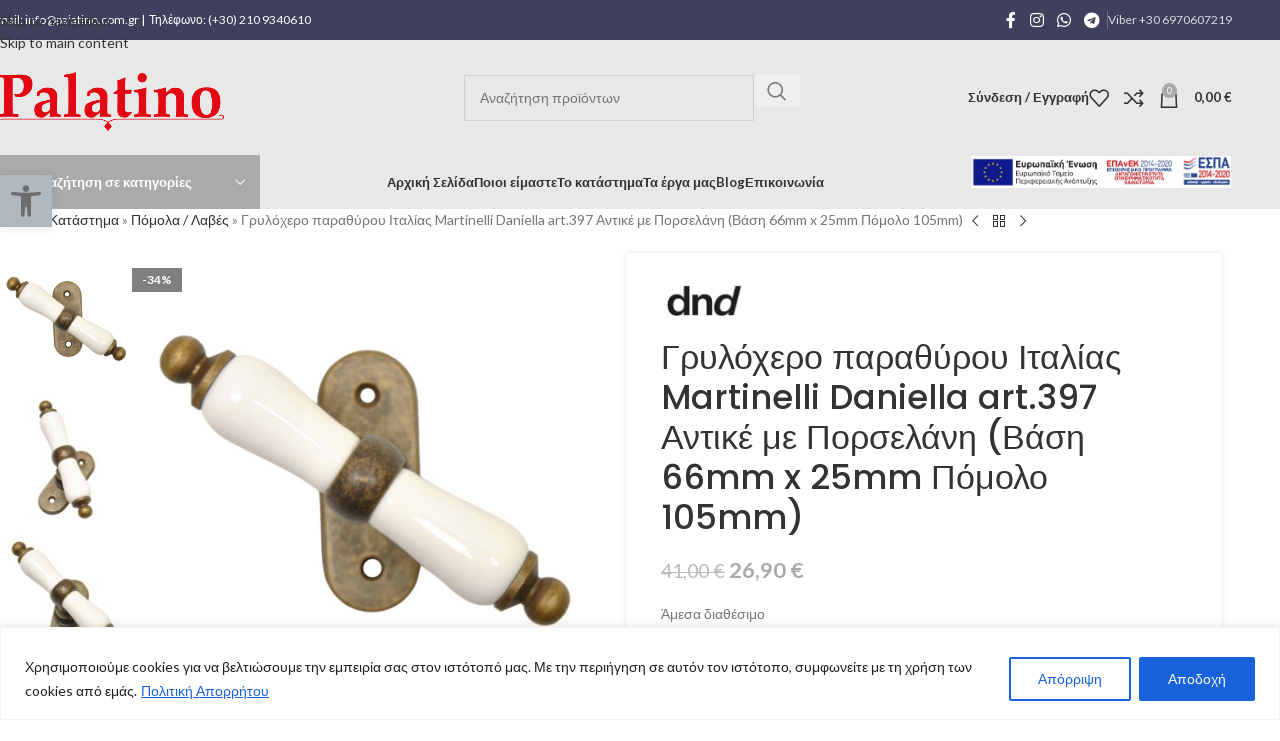

--- FILE ---
content_type: text/html; charset=UTF-8
request_url: https://palatino.com.gr/product/%CE%B3%CF%81%CF%85%CE%BB%CF%8C%CF%87%CE%B5%CF%81%CE%BF-%CF%80%CE%B1%CF%81%CE%B1%CE%B8%CF%8D%CF%81%CE%BF%CF%85-%CE%B9%CF%84%CE%B1%CE%BB%CE%AF%CE%B1%CF%82-martinelli-daniella-art-397-%CE%B1%CE%BD%CF%84/
body_size: 51968
content:
<!DOCTYPE html>
<html lang="el">
<head>
	<meta charset="UTF-8">
	<link rel="profile" href="https://gmpg.org/xfn/11">
	<link rel="pingback" href="https://palatino.com.gr/xmlrpc.php">

	<meta name='robots' content='index, follow, max-image-preview:large, max-snippet:-1, max-video-preview:-1' />
	<style>img:is([sizes="auto" i], [sizes^="auto," i]) { contain-intrinsic-size: 3000px 1500px }</style>
	<script>window._wca = window._wca || [];</script>

	<!-- This site is optimized with the Yoast SEO plugin v26.7 - https://yoast.com/wordpress/plugins/seo/ -->
	<title>Γρυλόχερο παραθύρου Ιταλίας Martinelli Daniella art.397 Αντικέ με Πορσελάνη (Βάση 66mm x 25mm Πόμολο 105mm) | Palatino</title>
	<link rel="canonical" href="https://palatino.com.gr/product/γρυλόχερο-παραθύρου-ιταλίας-martinelli-daniella-art-397-αντ/" />
	<meta property="og:locale" content="el_GR" />
	<meta property="og:type" content="article" />
	<meta property="og:title" content="Γρυλόχερο παραθύρου Ιταλίας Martinelli Daniella art.397 Αντικέ με Πορσελάνη (Βάση 66mm x 25mm Πόμολο 105mm) | Palatino" />
	<meta property="og:description" content="Στην συσκευασία περιλαμβάνονται βίδες και άξονας." />
	<meta property="og:url" content="https://palatino.com.gr/product/γρυλόχερο-παραθύρου-ιταλίας-martinelli-daniella-art-397-αντ/" />
	<meta property="og:site_name" content="Palatino" />
	<meta property="article:modified_time" content="2022-12-05T14:37:02+00:00" />
	<meta property="og:image" content="https://palatino.com.gr/wp-content/uploads/2022/10/Martinelli-Martellino-Γρυλόχερο-art397-Αντικέ-Πορσελάνη-5.jpg" />
	<meta property="og:image:width" content="971" />
	<meta property="og:image:height" content="968" />
	<meta property="og:image:type" content="image/jpeg" />
	<meta name="twitter:card" content="summary_large_image" />
	<script type="application/ld+json" class="yoast-schema-graph">{"@context":"https://schema.org","@graph":[{"@type":"WebPage","@id":"https://palatino.com.gr/product/%ce%b3%cf%81%cf%85%ce%bb%cf%8c%cf%87%ce%b5%cf%81%ce%bf-%cf%80%ce%b1%cf%81%ce%b1%ce%b8%cf%8d%cf%81%ce%bf%cf%85-%ce%b9%cf%84%ce%b1%ce%bb%ce%af%ce%b1%cf%82-martinelli-daniella-art-397-%ce%b1%ce%bd%cf%84/","url":"https://palatino.com.gr/product/%ce%b3%cf%81%cf%85%ce%bb%cf%8c%cf%87%ce%b5%cf%81%ce%bf-%cf%80%ce%b1%cf%81%ce%b1%ce%b8%cf%8d%cf%81%ce%bf%cf%85-%ce%b9%cf%84%ce%b1%ce%bb%ce%af%ce%b1%cf%82-martinelli-daniella-art-397-%ce%b1%ce%bd%cf%84/","name":"Γρυλόχερο παραθύρου Ιταλίας Martinelli Daniella art.397 Αντικέ με Πορσελάνη (Βάση 66mm x 25mm Πόμολο 105mm) | Palatino","isPartOf":{"@id":"https://palatino.com.gr/#website"},"primaryImageOfPage":{"@id":"https://palatino.com.gr/product/%ce%b3%cf%81%cf%85%ce%bb%cf%8c%cf%87%ce%b5%cf%81%ce%bf-%cf%80%ce%b1%cf%81%ce%b1%ce%b8%cf%8d%cf%81%ce%bf%cf%85-%ce%b9%cf%84%ce%b1%ce%bb%ce%af%ce%b1%cf%82-martinelli-daniella-art-397-%ce%b1%ce%bd%cf%84/#primaryimage"},"image":{"@id":"https://palatino.com.gr/product/%ce%b3%cf%81%cf%85%ce%bb%cf%8c%cf%87%ce%b5%cf%81%ce%bf-%cf%80%ce%b1%cf%81%ce%b1%ce%b8%cf%8d%cf%81%ce%bf%cf%85-%ce%b9%cf%84%ce%b1%ce%bb%ce%af%ce%b1%cf%82-martinelli-daniella-art-397-%ce%b1%ce%bd%cf%84/#primaryimage"},"thumbnailUrl":"https://palatino.com.gr/wp-content/uploads/2022/10/Martinelli-Martellino-Γρυλόχερο-art397-Αντικέ-Πορσελάνη-5.jpg","datePublished":"2022-10-08T08:35:49+00:00","dateModified":"2022-12-05T14:37:02+00:00","breadcrumb":{"@id":"https://palatino.com.gr/product/%ce%b3%cf%81%cf%85%ce%bb%cf%8c%cf%87%ce%b5%cf%81%ce%bf-%cf%80%ce%b1%cf%81%ce%b1%ce%b8%cf%8d%cf%81%ce%bf%cf%85-%ce%b9%cf%84%ce%b1%ce%bb%ce%af%ce%b1%cf%82-martinelli-daniella-art-397-%ce%b1%ce%bd%cf%84/#breadcrumb"},"inLanguage":"el","potentialAction":[{"@type":"ReadAction","target":["https://palatino.com.gr/product/%ce%b3%cf%81%cf%85%ce%bb%cf%8c%cf%87%ce%b5%cf%81%ce%bf-%cf%80%ce%b1%cf%81%ce%b1%ce%b8%cf%8d%cf%81%ce%bf%cf%85-%ce%b9%cf%84%ce%b1%ce%bb%ce%af%ce%b1%cf%82-martinelli-daniella-art-397-%ce%b1%ce%bd%cf%84/"]}]},{"@type":"ImageObject","inLanguage":"el","@id":"https://palatino.com.gr/product/%ce%b3%cf%81%cf%85%ce%bb%cf%8c%cf%87%ce%b5%cf%81%ce%bf-%cf%80%ce%b1%cf%81%ce%b1%ce%b8%cf%8d%cf%81%ce%bf%cf%85-%ce%b9%cf%84%ce%b1%ce%bb%ce%af%ce%b1%cf%82-martinelli-daniella-art-397-%ce%b1%ce%bd%cf%84/#primaryimage","url":"https://palatino.com.gr/wp-content/uploads/2022/10/Martinelli-Martellino-Γρυλόχερο-art397-Αντικέ-Πορσελάνη-5.jpg","contentUrl":"https://palatino.com.gr/wp-content/uploads/2022/10/Martinelli-Martellino-Γρυλόχερο-art397-Αντικέ-Πορσελάνη-5.jpg","width":971,"height":968,"caption":"Martinelli Martellino Γρυλόχερο art397 Αντικέ Πορσελάνη 5"},{"@type":"BreadcrumbList","@id":"https://palatino.com.gr/product/%ce%b3%cf%81%cf%85%ce%bb%cf%8c%cf%87%ce%b5%cf%81%ce%bf-%cf%80%ce%b1%cf%81%ce%b1%ce%b8%cf%8d%cf%81%ce%bf%cf%85-%ce%b9%cf%84%ce%b1%ce%bb%ce%af%ce%b1%cf%82-martinelli-daniella-art-397-%ce%b1%ce%bd%cf%84/#breadcrumb","itemListElement":[{"@type":"ListItem","position":1,"name":"Home","item":"https://palatino.com.gr/"},{"@type":"ListItem","position":2,"name":"Κατάστημα","item":"https://palatino.com.gr/shop/"},{"@type":"ListItem","position":3,"name":"Πόμολα / Λαβές","item":"https://palatino.com.gr/product-category/%cf%80%cf%8c%ce%bc%ce%bf%ce%bb%ce%b1-%cf%87%ce%b5%ce%b9%cf%81%ce%bf%ce%bb%ce%b1%ce%b2%ce%ad%cf%82/"},{"@type":"ListItem","position":4,"name":"Γρυλόχερο παραθύρου Ιταλίας Martinelli Daniella art.397 Αντικέ με Πορσελάνη (Βάση 66mm x 25mm Πόμολο 105mm)"}]},{"@type":"WebSite","@id":"https://palatino.com.gr/#website","url":"https://palatino.com.gr/","name":"Palatino","description":"Κλειδαριές Ασφαλείας - Κλειδιά Παντός Τύπου - Πόμολα Πομολάκια – Κουρτινόξυλα - Αξεσουάρ Τζακιού - Συστήματα Σκίασης - Γραμματοκιβώτια Χρηματοκιβώτια - Αξεσουάρ Μπάνιου - Πόρτες Ασφαλείας - Μεσόπορτες","publisher":{"@id":"https://palatino.com.gr/#organization"},"potentialAction":[{"@type":"SearchAction","target":{"@type":"EntryPoint","urlTemplate":"https://palatino.com.gr/?s={search_term_string}"},"query-input":{"@type":"PropertyValueSpecification","valueRequired":true,"valueName":"search_term_string"}}],"inLanguage":"el"},{"@type":"Organization","@id":"https://palatino.com.gr/#organization","name":"Palatino LTD","url":"https://palatino.com.gr/","logo":{"@type":"ImageObject","inLanguage":"el","@id":"https://palatino.com.gr/#/schema/logo/image/","url":"https://palatino.com.gr/wp-content/uploads/2021/11/Palatino_logo.png","contentUrl":"https://palatino.com.gr/wp-content/uploads/2021/11/Palatino_logo.png","width":563,"height":194,"caption":"Palatino LTD"},"image":{"@id":"https://palatino.com.gr/#/schema/logo/image/"}}]}</script>
	<!-- / Yoast SEO plugin. -->


<link rel='dns-prefetch' href='//stats.wp.com' />
<link rel='dns-prefetch' href='//capi-automation.s3.us-east-2.amazonaws.com' />
<link rel='dns-prefetch' href='//fonts.googleapis.com' />
<link rel="alternate" type="application/rss+xml" title="Ροή RSS &raquo; Palatino" href="https://palatino.com.gr/feed/" />
<link rel="alternate" type="application/rss+xml" title="Ροή Σχολίων &raquo; Palatino" href="https://palatino.com.gr/comments/feed/" />
<link rel="alternate" type="application/rss+xml" title="Ροή Σχολίων Palatino &raquo; Γρυλόχερο παραθύρου Ιταλίας Martinelli Daniella art.397 Αντικέ με Πορσελάνη (Βάση 66mm x 25mm Πόμολο 105mm)" href="https://palatino.com.gr/product/%ce%b3%cf%81%cf%85%ce%bb%cf%8c%cf%87%ce%b5%cf%81%ce%bf-%cf%80%ce%b1%cf%81%ce%b1%ce%b8%cf%8d%cf%81%ce%bf%cf%85-%ce%b9%cf%84%ce%b1%ce%bb%ce%af%ce%b1%cf%82-martinelli-daniella-art-397-%ce%b1%ce%bd%cf%84/feed/" />
<style id='safe-svg-svg-icon-style-inline-css' type='text/css'>
.safe-svg-cover{text-align:center}.safe-svg-cover .safe-svg-inside{display:inline-block;max-width:100%}.safe-svg-cover svg{fill:currentColor;height:100%;max-height:100%;max-width:100%;width:100%}

</style>
<link rel='stylesheet' id='mediaelement-css' href='https://palatino.com.gr/wp-includes/js/mediaelement/mediaelementplayer-legacy.min.css?ver=4.2.17' type='text/css' media='all' />
<link rel='stylesheet' id='wp-mediaelement-css' href='https://palatino.com.gr/wp-includes/js/mediaelement/wp-mediaelement.min.css?ver=6.8.3' type='text/css' media='all' />
<style id='jetpack-sharing-buttons-style-inline-css' type='text/css'>
.jetpack-sharing-buttons__services-list{display:flex;flex-direction:row;flex-wrap:wrap;gap:0;list-style-type:none;margin:5px;padding:0}.jetpack-sharing-buttons__services-list.has-small-icon-size{font-size:12px}.jetpack-sharing-buttons__services-list.has-normal-icon-size{font-size:16px}.jetpack-sharing-buttons__services-list.has-large-icon-size{font-size:24px}.jetpack-sharing-buttons__services-list.has-huge-icon-size{font-size:36px}@media print{.jetpack-sharing-buttons__services-list{display:none!important}}.editor-styles-wrapper .wp-block-jetpack-sharing-buttons{gap:0;padding-inline-start:0}ul.jetpack-sharing-buttons__services-list.has-background{padding:1.25em 2.375em}
</style>
<style id='woocommerce-inline-inline-css' type='text/css'>
.woocommerce form .form-row .required { visibility: visible; }
</style>
<link rel='stylesheet' id='pojo-a11y-css' href='https://palatino.com.gr/wp-content/plugins/pojo-accessibility/modules/legacy/assets/css/style.min.css?ver=1.0.0' type='text/css' media='all' />
<link rel='stylesheet' id='vivawallet_styles_apple_pay-css' href='https://palatino.com.gr/wp-content/plugins/viva-wallet-for-woocommerce/includes/assets/css/vivawallet-styles-apple-pay.min.css?ver=1.4.6' type='text/css' media='all' />
<link rel='stylesheet' id='elementor-icons-css' href='https://palatino.com.gr/wp-content/plugins/elementor/assets/lib/eicons/css/elementor-icons.min.css?ver=5.45.0' type='text/css' media='all' />
<link rel='stylesheet' id='elementor-frontend-css' href='https://palatino.com.gr/wp-content/plugins/elementor/assets/css/frontend.min.css?ver=3.34.1' type='text/css' media='all' />
<link rel='stylesheet' id='elementor-post-5-css' href='https://palatino.com.gr/wp-content/uploads/elementor/css/post-5.css?ver=1768688260' type='text/css' media='all' />
<link rel='stylesheet' id='wd-style-base-css' href='https://palatino.com.gr/wp-content/themes/woodmart/css/parts/base.min.css?ver=8.3.8' type='text/css' media='all' />
<link rel='stylesheet' id='wd-helpers-wpb-elem-css' href='https://palatino.com.gr/wp-content/themes/woodmart/css/parts/helpers-wpb-elem.min.css?ver=8.3.8' type='text/css' media='all' />
<link rel='stylesheet' id='wd-revolution-slider-css' href='https://palatino.com.gr/wp-content/themes/woodmart/css/parts/int-rev-slider.min.css?ver=8.3.8' type='text/css' media='all' />
<link rel='stylesheet' id='wd-elementor-base-css' href='https://palatino.com.gr/wp-content/themes/woodmart/css/parts/int-elem-base.min.css?ver=8.3.8' type='text/css' media='all' />
<link rel='stylesheet' id='wd-int-wordfence-css' href='https://palatino.com.gr/wp-content/themes/woodmart/css/parts/int-wordfence.min.css?ver=8.3.8' type='text/css' media='all' />
<link rel='stylesheet' id='wd-woocommerce-base-css' href='https://palatino.com.gr/wp-content/themes/woodmart/css/parts/woocommerce-base.min.css?ver=8.3.8' type='text/css' media='all' />
<link rel='stylesheet' id='wd-mod-star-rating-css' href='https://palatino.com.gr/wp-content/themes/woodmart/css/parts/mod-star-rating.min.css?ver=8.3.8' type='text/css' media='all' />
<link rel='stylesheet' id='wd-woocommerce-block-notices-css' href='https://palatino.com.gr/wp-content/themes/woodmart/css/parts/woo-mod-block-notices.min.css?ver=8.3.8' type='text/css' media='all' />
<link rel='stylesheet' id='wd-woo-mod-quantity-css' href='https://palatino.com.gr/wp-content/themes/woodmart/css/parts/woo-mod-quantity.min.css?ver=8.3.8' type='text/css' media='all' />
<link rel='stylesheet' id='wd-woo-single-prod-el-base-css' href='https://palatino.com.gr/wp-content/themes/woodmart/css/parts/woo-single-prod-el-base.min.css?ver=8.3.8' type='text/css' media='all' />
<link rel='stylesheet' id='wd-woo-mod-stock-status-css' href='https://palatino.com.gr/wp-content/themes/woodmart/css/parts/woo-mod-stock-status.min.css?ver=8.3.8' type='text/css' media='all' />
<link rel='stylesheet' id='wd-woo-opt-hide-larger-price-css' href='https://palatino.com.gr/wp-content/themes/woodmart/css/parts/woo-opt-hide-larger-price.min.css?ver=8.3.8' type='text/css' media='all' />
<link rel='stylesheet' id='wd-woo-mod-shop-attributes-css' href='https://palatino.com.gr/wp-content/themes/woodmart/css/parts/woo-mod-shop-attributes.min.css?ver=8.3.8' type='text/css' media='all' />
<link rel='stylesheet' id='child-style-css' href='https://palatino.com.gr/wp-content/themes/woodmart-child/style.css?ver=8.3.8' type='text/css' media='all' />
<link rel='stylesheet' id='wd-header-base-css' href='https://palatino.com.gr/wp-content/themes/woodmart/css/parts/header-base.min.css?ver=8.3.8' type='text/css' media='all' />
<link rel='stylesheet' id='wd-mod-tools-css' href='https://palatino.com.gr/wp-content/themes/woodmart/css/parts/mod-tools.min.css?ver=8.3.8' type='text/css' media='all' />
<link rel='stylesheet' id='wd-header-elements-base-css' href='https://palatino.com.gr/wp-content/themes/woodmart/css/parts/header-el-base.min.css?ver=8.3.8' type='text/css' media='all' />
<link rel='stylesheet' id='wd-social-icons-css' href='https://palatino.com.gr/wp-content/themes/woodmart/css/parts/el-social-icons.min.css?ver=8.3.8' type='text/css' media='all' />
<link rel='stylesheet' id='wd-header-mobile-nav-dropdown-css' href='https://palatino.com.gr/wp-content/themes/woodmart/css/parts/header-el-mobile-nav-dropdown.min.css?ver=8.3.8' type='text/css' media='all' />
<link rel='stylesheet' id='wd-header-cart-side-css' href='https://palatino.com.gr/wp-content/themes/woodmart/css/parts/header-el-cart-side.min.css?ver=8.3.8' type='text/css' media='all' />
<link rel='stylesheet' id='wd-header-cart-css' href='https://palatino.com.gr/wp-content/themes/woodmart/css/parts/header-el-cart.min.css?ver=8.3.8' type='text/css' media='all' />
<link rel='stylesheet' id='wd-widget-shopping-cart-css' href='https://palatino.com.gr/wp-content/themes/woodmart/css/parts/woo-widget-shopping-cart.min.css?ver=8.3.8' type='text/css' media='all' />
<link rel='stylesheet' id='wd-widget-product-list-css' href='https://palatino.com.gr/wp-content/themes/woodmart/css/parts/woo-widget-product-list.min.css?ver=8.3.8' type='text/css' media='all' />
<link rel='stylesheet' id='wd-page-title-css' href='https://palatino.com.gr/wp-content/themes/woodmart/css/parts/page-title.min.css?ver=8.3.8' type='text/css' media='all' />
<link rel='stylesheet' id='wd-woo-single-prod-predefined-css' href='https://palatino.com.gr/wp-content/themes/woodmart/css/parts/woo-single-prod-predefined.min.css?ver=8.3.8' type='text/css' media='all' />
<link rel='stylesheet' id='wd-woo-single-prod-and-quick-view-predefined-css' href='https://palatino.com.gr/wp-content/themes/woodmart/css/parts/woo-single-prod-and-quick-view-predefined.min.css?ver=8.3.8' type='text/css' media='all' />
<link rel='stylesheet' id='wd-woo-single-prod-el-tabs-predefined-css' href='https://palatino.com.gr/wp-content/themes/woodmart/css/parts/woo-single-prod-el-tabs-predefined.min.css?ver=8.3.8' type='text/css' media='all' />
<link rel='stylesheet' id='wd-woo-single-prod-opt-base-css' href='https://palatino.com.gr/wp-content/themes/woodmart/css/parts/woo-single-prod-opt-base.min.css?ver=8.3.8' type='text/css' media='all' />
<link rel='stylesheet' id='wd-woo-single-prod-el-navigation-css' href='https://palatino.com.gr/wp-content/themes/woodmart/css/parts/woo-single-prod-el-navigation.min.css?ver=8.3.8' type='text/css' media='all' />
<link rel='stylesheet' id='wd-photoswipe-css' href='https://palatino.com.gr/wp-content/themes/woodmart/css/parts/lib-photoswipe.min.css?ver=8.3.8' type='text/css' media='all' />
<link rel='stylesheet' id='wd-woo-single-prod-el-gallery-css' href='https://palatino.com.gr/wp-content/themes/woodmart/css/parts/woo-single-prod-el-gallery.min.css?ver=8.3.8' type='text/css' media='all' />
<link rel='stylesheet' id='wd-woo-single-prod-el-gallery-opt-thumb-left-desktop-css' href='https://palatino.com.gr/wp-content/themes/woodmart/css/parts/woo-single-prod-el-gallery-opt-thumb-left-desktop.min.css?ver=8.3.8' type='text/css' media='all' />
<link rel='stylesheet' id='wd-swiper-css' href='https://palatino.com.gr/wp-content/themes/woodmart/css/parts/lib-swiper.min.css?ver=8.3.8' type='text/css' media='all' />
<link rel='stylesheet' id='wd-woo-mod-product-labels-css' href='https://palatino.com.gr/wp-content/themes/woodmart/css/parts/woo-mod-product-labels.min.css?ver=8.3.8' type='text/css' media='all' />
<link rel='stylesheet' id='wd-woo-mod-product-labels-rect-css' href='https://palatino.com.gr/wp-content/themes/woodmart/css/parts/woo-mod-product-labels-rect.min.css?ver=8.3.8' type='text/css' media='all' />
<link rel='stylesheet' id='wd-swiper-arrows-css' href='https://palatino.com.gr/wp-content/themes/woodmart/css/parts/lib-swiper-arrows.min.css?ver=8.3.8' type='text/css' media='all' />
<link rel='stylesheet' id='wd-tabs-css' href='https://palatino.com.gr/wp-content/themes/woodmart/css/parts/el-tabs.min.css?ver=8.3.8' type='text/css' media='all' />
<link rel='stylesheet' id='wd-woo-single-prod-el-tabs-opt-layout-tabs-css' href='https://palatino.com.gr/wp-content/themes/woodmart/css/parts/woo-single-prod-el-tabs-opt-layout-tabs.min.css?ver=8.3.8' type='text/css' media='all' />
<link rel='stylesheet' id='wd-accordion-css' href='https://palatino.com.gr/wp-content/themes/woodmart/css/parts/el-accordion.min.css?ver=8.3.8' type='text/css' media='all' />
<link rel='stylesheet' id='wd-accordion-elem-wpb-css' href='https://palatino.com.gr/wp-content/themes/woodmart/css/parts/el-accordion-wpb-elem.min.css?ver=8.3.8' type='text/css' media='all' />
<link rel='stylesheet' id='wd-woo-single-prod-el-reviews-css' href='https://palatino.com.gr/wp-content/themes/woodmart/css/parts/woo-single-prod-el-reviews.min.css?ver=8.3.8' type='text/css' media='all' />
<link rel='stylesheet' id='wd-woo-single-prod-el-reviews-style-1-css' href='https://palatino.com.gr/wp-content/themes/woodmart/css/parts/woo-single-prod-el-reviews-style-1.min.css?ver=8.3.8' type='text/css' media='all' />
<link rel='stylesheet' id='wd-post-types-mod-comments-css' href='https://palatino.com.gr/wp-content/themes/woodmart/css/parts/post-types-mod-comments.min.css?ver=8.3.8' type='text/css' media='all' />
<link rel='stylesheet' id='wd-product-loop-css' href='https://palatino.com.gr/wp-content/themes/woodmart/css/parts/woo-product-loop.min.css?ver=8.3.8' type='text/css' media='all' />
<link rel='stylesheet' id='wd-product-loop-standard-css' href='https://palatino.com.gr/wp-content/themes/woodmart/css/parts/woo-product-loop-standard.min.css?ver=8.3.8' type='text/css' media='all' />
<link rel='stylesheet' id='wd-woo-mod-add-btn-replace-css' href='https://palatino.com.gr/wp-content/themes/woodmart/css/parts/woo-mod-add-btn-replace.min.css?ver=8.3.8' type='text/css' media='all' />
<link rel='stylesheet' id='wd-swiper-pagin-css' href='https://palatino.com.gr/wp-content/themes/woodmart/css/parts/lib-swiper-pagin.min.css?ver=8.3.8' type='text/css' media='all' />
<link rel='stylesheet' id='wd-footer-base-css' href='https://palatino.com.gr/wp-content/themes/woodmart/css/parts/footer-base.min.css?ver=8.3.8' type='text/css' media='all' />
<link rel='stylesheet' id='wd-scroll-top-css' href='https://palatino.com.gr/wp-content/themes/woodmart/css/parts/opt-scrolltotop.min.css?ver=8.3.8' type='text/css' media='all' />
<link rel='stylesheet' id='wd-wd-search-form-css' href='https://palatino.com.gr/wp-content/themes/woodmart/css/parts/wd-search-form.min.css?ver=8.3.8' type='text/css' media='all' />
<link rel='stylesheet' id='wd-wd-search-results-css' href='https://palatino.com.gr/wp-content/themes/woodmart/css/parts/wd-search-results.min.css?ver=8.3.8' type='text/css' media='all' />
<link rel='stylesheet' id='wd-wd-search-dropdown-css' href='https://palatino.com.gr/wp-content/themes/woodmart/css/parts/wd-search-dropdown.min.css?ver=8.3.8' type='text/css' media='all' />
<link rel='stylesheet' id='wd-header-my-account-sidebar-css' href='https://palatino.com.gr/wp-content/themes/woodmart/css/parts/header-el-my-account-sidebar.min.css?ver=8.3.8' type='text/css' media='all' />
<link rel='stylesheet' id='wd-woo-mod-login-form-css' href='https://palatino.com.gr/wp-content/themes/woodmart/css/parts/woo-mod-login-form.min.css?ver=8.3.8' type='text/css' media='all' />
<link rel='stylesheet' id='xts-google-fonts-css' href='https://fonts.googleapis.com/css?family=Lato%3A400%2C700%7CPoppins%3A400%2C600%2C500&#038;ver=8.3.8' type='text/css' media='all' />
<link rel='stylesheet' id='elementor-gf-local-roboto-css' href='https://palatino.com.gr/wp-content/uploads/elementor/google-fonts/css/roboto.css?ver=1746000450' type='text/css' media='all' />
<link rel='stylesheet' id='elementor-gf-local-robotoslab-css' href='https://palatino.com.gr/wp-content/uploads/elementor/google-fonts/css/robotoslab.css?ver=1746000452' type='text/css' media='all' />
<script id="cookie-law-info-js-extra">
var _ckyConfig = {"_ipData":[],"_assetsURL":"https:\/\/palatino.com.gr\/wp-content\/plugins\/cookie-law-info\/lite\/frontend\/images\/","_publicURL":"https:\/\/palatino.com.gr","_expiry":"365","_categories":[{"name":"Necessary","slug":"necessary","isNecessary":true,"ccpaDoNotSell":true,"cookies":[],"active":true,"defaultConsent":{"gdpr":true,"ccpa":true}},{"name":"Functional","slug":"functional","isNecessary":false,"ccpaDoNotSell":true,"cookies":[],"active":true,"defaultConsent":{"gdpr":false,"ccpa":false}},{"name":"Analytics","slug":"analytics","isNecessary":false,"ccpaDoNotSell":true,"cookies":[],"active":true,"defaultConsent":{"gdpr":false,"ccpa":false}},{"name":"Performance","slug":"performance","isNecessary":false,"ccpaDoNotSell":true,"cookies":[],"active":true,"defaultConsent":{"gdpr":false,"ccpa":false}},{"name":"Advertisement","slug":"advertisement","isNecessary":false,"ccpaDoNotSell":true,"cookies":[],"active":true,"defaultConsent":{"gdpr":false,"ccpa":false}}],"_activeLaw":"gdpr","_rootDomain":"","_block":"1","_showBanner":"1","_bannerConfig":{"settings":{"type":"classic","preferenceCenterType":"pushdown","position":"bottom","applicableLaw":"gdpr"},"behaviours":{"reloadBannerOnAccept":false,"loadAnalyticsByDefault":false,"animations":{"onLoad":"animate","onHide":"sticky"}},"config":{"revisitConsent":{"status":false,"tag":"revisit-consent","position":"bottom-left","meta":{"url":"#"},"styles":{"background-color":"#0056A7"},"elements":{"title":{"type":"text","tag":"revisit-consent-title","status":true,"styles":{"color":"#0056a7"}}}},"preferenceCenter":{"toggle":{"status":true,"tag":"detail-category-toggle","type":"toggle","states":{"active":{"styles":{"background-color":"#1863DC"}},"inactive":{"styles":{"background-color":"#D0D5D2"}}}}},"categoryPreview":{"status":false,"toggle":{"status":true,"tag":"detail-category-preview-toggle","type":"toggle","states":{"active":{"styles":{"background-color":"#1863DC"}},"inactive":{"styles":{"background-color":"#D0D5D2"}}}}},"videoPlaceholder":{"status":true,"styles":{"background-color":"#000000","border-color":"#000000","color":"#ffffff"}},"readMore":{"status":true,"tag":"readmore-button","type":"link","meta":{"noFollow":true,"newTab":true},"styles":{"color":"#1863DC","background-color":"transparent","border-color":"transparent"}},"showMore":{"status":true,"tag":"show-desc-button","type":"button","styles":{"color":"#1863DC"}},"showLess":{"status":true,"tag":"hide-desc-button","type":"button","styles":{"color":"#1863DC"}},"alwaysActive":{"status":true,"tag":"always-active","styles":{"color":"#008000"}},"manualLinks":{"status":true,"tag":"manual-links","type":"link","styles":{"color":"#1863DC"}},"auditTable":{"status":true},"optOption":{"status":true,"toggle":{"status":true,"tag":"optout-option-toggle","type":"toggle","states":{"active":{"styles":{"background-color":"#1863dc"}},"inactive":{"styles":{"background-color":"#FFFFFF"}}}}}}},"_version":"3.3.9.1","_logConsent":"1","_tags":[{"tag":"accept-button","styles":{"color":"#FFFFFF","background-color":"#1863DC","border-color":"#1863DC"}},{"tag":"reject-button","styles":{"color":"#1863DC","background-color":"transparent","border-color":"#1863DC"}},{"tag":"settings-button","styles":{"color":"#1863DC","background-color":"transparent","border-color":"#1863DC"}},{"tag":"readmore-button","styles":{"color":"#1863DC","background-color":"transparent","border-color":"transparent"}},{"tag":"donotsell-button","styles":{"color":"#1863DC","background-color":"transparent","border-color":"transparent"}},{"tag":"show-desc-button","styles":{"color":"#1863DC"}},{"tag":"hide-desc-button","styles":{"color":"#1863DC"}},{"tag":"cky-always-active","styles":[]},{"tag":"cky-link","styles":[]},{"tag":"accept-button","styles":{"color":"#FFFFFF","background-color":"#1863DC","border-color":"#1863DC"}},{"tag":"revisit-consent","styles":{"background-color":"#0056A7"}}],"_shortCodes":[{"key":"cky_readmore","content":"<a href=\"https:\/\/palatino.com.gr\/\u03c0\u03bf\u03bb\u03b9\u03c4\u03b9\u03ba\u03ae-\u03b1\u03c0\u03bf\u03c1\u03c1\u03ae\u03c4\u03bf\u03c5\/\" class=\"cky-policy\" aria-label=\"\u03a0\u03bf\u03bb\u03b9\u03c4\u03b9\u03ba\u03ae \u0391\u03c0\u03bf\u03c1\u03c1\u03ae\u03c4\u03bf\u03c5\" target=\"_blank\" rel=\"noopener\" data-cky-tag=\"readmore-button\">\u03a0\u03bf\u03bb\u03b9\u03c4\u03b9\u03ba\u03ae \u0391\u03c0\u03bf\u03c1\u03c1\u03ae\u03c4\u03bf\u03c5<\/a>","tag":"readmore-button","status":true,"attributes":{"rel":"nofollow","target":"_blank"}},{"key":"cky_show_desc","content":"<button class=\"cky-show-desc-btn\" data-cky-tag=\"show-desc-button\" aria-label=\"Show more\">Show more<\/button>","tag":"show-desc-button","status":true,"attributes":[]},{"key":"cky_hide_desc","content":"<button class=\"cky-show-desc-btn\" data-cky-tag=\"hide-desc-button\" aria-label=\"Show less\">Show less<\/button>","tag":"hide-desc-button","status":true,"attributes":[]},{"key":"cky_optout_show_desc","content":"[cky_optout_show_desc]","tag":"optout-show-desc-button","status":true,"attributes":[]},{"key":"cky_optout_hide_desc","content":"[cky_optout_hide_desc]","tag":"optout-hide-desc-button","status":true,"attributes":[]},{"key":"cky_category_toggle_label","content":"[cky_{{status}}_category_label] [cky_preference_{{category_slug}}_title]","tag":"","status":true,"attributes":[]},{"key":"cky_enable_category_label","content":"Enable","tag":"","status":true,"attributes":[]},{"key":"cky_disable_category_label","content":"Disable","tag":"","status":true,"attributes":[]},{"key":"cky_video_placeholder","content":"<div class=\"video-placeholder-normal\" data-cky-tag=\"video-placeholder\" id=\"[UNIQUEID]\"><p class=\"video-placeholder-text-normal\" data-cky-tag=\"placeholder-title\">Please accept cookies to access this content<\/p><\/div>","tag":"","status":true,"attributes":[]},{"key":"cky_enable_optout_label","content":"Enable","tag":"","status":true,"attributes":[]},{"key":"cky_disable_optout_label","content":"Disable","tag":"","status":true,"attributes":[]},{"key":"cky_optout_toggle_label","content":"[cky_{{status}}_optout_label] [cky_optout_option_title]","tag":"","status":true,"attributes":[]},{"key":"cky_optout_option_title","content":"Do Not Sell or Share My Personal Information","tag":"","status":true,"attributes":[]},{"key":"cky_optout_close_label","content":"Close","tag":"","status":true,"attributes":[]},{"key":"cky_preference_close_label","content":"Close","tag":"","status":true,"attributes":[]}],"_rtl":"","_language":"en","_providersToBlock":[]};
var _ckyStyles = {"css":".cky-hide{display: none;}.cky-btn-revisit-wrapper{display: flex; align-items: center; justify-content: center; background: #0056a7; width: 45px; height: 45px; border-radius: 50%; position: fixed; z-index: 999999; cursor: pointer;}.cky-revisit-bottom-left{bottom: 15px; left: 15px;}.cky-revisit-bottom-right{bottom: 15px; right: 15px;}.cky-btn-revisit-wrapper .cky-btn-revisit{display: flex; align-items: center; justify-content: center; background: none; border: none; cursor: pointer; position: relative; margin: 0; padding: 0;}.cky-btn-revisit-wrapper .cky-btn-revisit img{max-width: fit-content; margin: 0; height: 30px; width: 30px;}.cky-revisit-bottom-left:hover::before{content: attr(data-tooltip); position: absolute; background: #4E4B66; color: #ffffff; left: calc(100% + 7px); font-size: 12px; line-height: 16px; width: max-content; padding: 4px 8px; border-radius: 4px;}.cky-revisit-bottom-left:hover::after{position: absolute; content: \"\"; border: 5px solid transparent; left: calc(100% + 2px); border-left-width: 0; border-right-color: #4E4B66;}.cky-revisit-bottom-right:hover::before{content: attr(data-tooltip); position: absolute; background: #4E4B66; color: #ffffff; right: calc(100% + 7px); font-size: 12px; line-height: 16px; width: max-content; padding: 4px 8px; border-radius: 4px;}.cky-revisit-bottom-right:hover::after{position: absolute; content: \"\"; border: 5px solid transparent; right: calc(100% + 2px); border-right-width: 0; border-left-color: #4E4B66;}.cky-revisit-hide{display: none;}.cky-consent-container{position: fixed; width: 100%; box-sizing: border-box; z-index: 9999999;}.cky-classic-bottom{bottom: 0; left: 0;}.cky-classic-top{top: 0; left: 0;}.cky-consent-container .cky-consent-bar{background: #ffffff; border: 1px solid; padding: 16.5px 24px; box-shadow: 0 -1px 10px 0 #acabab4d;}.cky-consent-bar .cky-banner-btn-close{position: absolute; right: 9px; top: 5px; background: none; border: none; cursor: pointer; padding: 0; margin: 0; height: auto; width: auto; min-height: 0; line-height: 0; text-shadow: none; box-shadow: none;}.cky-consent-bar .cky-banner-btn-close img{width: 9px; height: 9px; margin: 0;}.cky-custom-brand-logo-wrapper .cky-custom-brand-logo{width: 100px; height: auto; margin: 0 0 10px 0;}.cky-notice .cky-title{color: #212121; font-weight: 700; font-size: 18px; line-height: 24px; margin: 0 0 10px 0;}.cky-notice-group{display: flex; justify-content: space-between; align-items: center;}.cky-notice-des *{font-size: 14px;}.cky-notice-des{color: #212121; font-size: 14px; line-height: 24px; font-weight: 400;}.cky-notice-des img{height: 25px; width: 25px;}.cky-consent-bar .cky-notice-des p{color: inherit; margin-top: 0; overflow-wrap: break-word;}.cky-notice-des p:last-child{margin-bottom: 0;}.cky-notice-des a.cky-policy,.cky-notice-des button.cky-policy{font-size: 14px; color: #1863dc; white-space: nowrap; cursor: pointer; background: transparent; border: 1px solid; text-decoration: underline;}.cky-notice-des button.cky-policy{padding: 0;}.cky-notice-des a.cky-policy:focus-visible,.cky-consent-bar .cky-banner-btn-close:focus-visible,.cky-notice-des button.cky-policy:focus-visible,.cky-category-direct-switch input[type=\"checkbox\"]:focus-visible,.cky-preference-content-wrapper .cky-show-desc-btn:focus-visible,.cky-accordion-header .cky-accordion-btn:focus-visible,.cky-switch input[type=\"checkbox\"]:focus-visible,.cky-footer-wrapper a:focus-visible,.cky-btn:focus-visible{outline: 2px solid #1863dc; outline-offset: 2px;}.cky-btn:focus:not(:focus-visible),.cky-accordion-header .cky-accordion-btn:focus:not(:focus-visible),.cky-preference-content-wrapper .cky-show-desc-btn:focus:not(:focus-visible),.cky-btn-revisit-wrapper .cky-btn-revisit:focus:not(:focus-visible),.cky-preference-header .cky-btn-close:focus:not(:focus-visible),.cky-banner-btn-close:focus:not(:focus-visible){outline: 0;}button.cky-show-desc-btn:not(:hover):not(:active){color: #1863dc; background: transparent;}button.cky-accordion-btn:not(:hover):not(:active),button.cky-banner-btn-close:not(:hover):not(:active),button.cky-btn-close:not(:hover):not(:active),button.cky-btn-revisit:not(:hover):not(:active){background: transparent;}.cky-consent-bar button:hover,.cky-modal.cky-modal-open button:hover,.cky-consent-bar button:focus,.cky-modal.cky-modal-open button:focus{text-decoration: none;}.cky-notice-btn-wrapper{display: flex; justify-content: center; align-items: center; margin-left: 15px;}.cky-notice-btn-wrapper .cky-btn{text-shadow: none; box-shadow: none;}.cky-btn{font-size: 14px; font-family: inherit; line-height: 24px; padding: 8px 27px; font-weight: 500; margin: 0 8px 0 0; border-radius: 2px; white-space: nowrap; cursor: pointer; text-align: center; text-transform: none; min-height: 0;}.cky-btn:hover{opacity: 0.8;}.cky-btn-customize{color: #1863dc; background: transparent; border: 2px solid; border-color: #1863dc; padding: 8px 28px 8px 14px; position: relative;}.cky-btn-reject{color: #1863dc; background: transparent; border: 2px solid #1863dc;}.cky-btn-accept{background: #1863dc; color: #ffffff; border: 2px solid #1863dc;}.cky-consent-bar .cky-btn-customize::after{position: absolute; content: \"\"; display: inline-block; top: 18px; right: 12px; border-left: 5px solid transparent; border-right: 5px solid transparent; border-top: 6px solid; border-top-color: inherit;}.cky-consent-container.cky-consent-bar-expand .cky-btn-customize::after{transform: rotate(-180deg);}.cky-btn:last-child{margin-right: 0;}@media (max-width: 768px){.cky-notice-group{display: block;}.cky-notice-btn-wrapper{margin: 0;}.cky-notice-btn-wrapper{flex-wrap: wrap;}.cky-notice-btn-wrapper .cky-btn{flex: auto; max-width: 100%; margin-top: 10px; white-space: unset;}}@media (max-width: 576px){.cky-btn-accept{order: 1; width: 100%;}.cky-btn-customize{order: 2;}.cky-btn-reject{order: 3; margin-right: 0;}.cky-consent-container.cky-consent-bar-expand .cky-consent-bar{display: none;}.cky-consent-container .cky-consent-bar{padding: 16.5px 0;}.cky-custom-brand-logo-wrapper .cky-custom-brand-logo, .cky-notice .cky-title, .cky-notice-des, .cky-notice-btn-wrapper, .cky-category-direct-preview-wrapper{padding: 0 24px;}.cky-notice-des{max-height: 40vh; overflow-y: scroll;}}@media (max-width: 352px){.cky-notice .cky-title{font-size: 16px;}.cky-notice-des *{font-size: 12px;}.cky-notice-des, .cky-btn, .cky-notice-des a.cky-policy{font-size: 12px;}}.cky-preference-wrapper{display: none;}.cky-consent-container.cky-classic-bottom.cky-consent-bar-expand{animation: cky-classic-expand 1s;}.cky-consent-container.cky-classic-bottom.cky-consent-bar-expand .cky-preference-wrapper{display: block;}@keyframes cky-classic-expand{0%{transform: translateY(50%);}100%{transform: translateY(0%);}}.cky-consent-container.cky-classic-top .cky-preference-wrapper{animation: cky-classic-top-expand 1s;}.cky-consent-container.cky-classic-top.cky-consent-bar-expand .cky-preference-wrapper{display: block;}@keyframes cky-classic-top-expand{0%{opacity: 0; transform: translateY(-50%);}50%{opacity: 0;}100%{opacity: 1; transform: translateY(0%);}}.cky-preference{padding: 0 24px; color: #212121; overflow-y: scroll; max-height: 48vh;}.cky-preference-center,.cky-preference,.cky-preference-header,.cky-footer-wrapper{background-color: inherit;}.cky-preference-center,.cky-preference,.cky-preference-body-wrapper,.cky-accordion-wrapper{color: inherit;}.cky-preference-header .cky-btn-close{cursor: pointer; vertical-align: middle; padding: 0; margin: 0; display: none; background: none; border: none; height: auto; width: auto; min-height: 0; line-height: 0; box-shadow: none; text-shadow: none;}.cky-preference-header .cky-btn-close img{margin: 0; height: 10px; width: 10px;}.cky-preference-header{margin: 16px 0 0 0; display: flex; align-items: center; justify-content: space-between;}.cky-preference-header .cky-preference-title{font-size: 18px; font-weight: 700; line-height: 24px;}.cky-preference-content-wrapper *{font-size: 14px;}.cky-preference-content-wrapper{font-size: 14px; line-height: 24px; font-weight: 400; padding: 12px 0; border-bottom: 1px solid;}.cky-preference-content-wrapper img{height: 25px; width: 25px;}.cky-preference-content-wrapper .cky-show-desc-btn{font-size: 14px; font-family: inherit; color: #1863dc; text-decoration: none; line-height: 24px; padding: 0; margin: 0; white-space: nowrap; cursor: pointer; background: transparent; border-color: transparent; text-transform: none; min-height: 0; text-shadow: none; box-shadow: none;}.cky-preference-body-wrapper .cky-preference-content-wrapper p{color: inherit; margin-top: 0;}.cky-accordion-wrapper{margin-bottom: 10px;}.cky-accordion{border-bottom: 1px solid;}.cky-accordion:last-child{border-bottom: none;}.cky-accordion .cky-accordion-item{display: flex; margin-top: 10px;}.cky-accordion .cky-accordion-body{display: none;}.cky-accordion.cky-accordion-active .cky-accordion-body{display: block; padding: 0 22px; margin-bottom: 16px;}.cky-accordion-header-wrapper{cursor: pointer; width: 100%;}.cky-accordion-item .cky-accordion-header{display: flex; justify-content: space-between; align-items: center;}.cky-accordion-header .cky-accordion-btn{font-size: 16px; font-family: inherit; color: #212121; line-height: 24px; background: none; border: none; font-weight: 700; padding: 0; margin: 0; cursor: pointer; text-transform: none; min-height: 0; text-shadow: none; box-shadow: none;}.cky-accordion-header .cky-always-active{color: #008000; font-weight: 600; line-height: 24px; font-size: 14px;}.cky-accordion-header-des *{font-size: 14px;}.cky-accordion-header-des{color: #212121; font-size: 14px; line-height: 24px; margin: 10px 0 16px 0;}.cky-accordion-header-wrapper .cky-accordion-header-des p{color: inherit; margin-top: 0;}.cky-accordion-chevron{margin-right: 22px; position: relative; cursor: pointer;}.cky-accordion-chevron-hide{display: none;}.cky-accordion .cky-accordion-chevron i::before{content: \"\"; position: absolute; border-right: 1.4px solid; border-bottom: 1.4px solid; border-color: inherit; height: 6px; width: 6px; -webkit-transform: rotate(-45deg); -moz-transform: rotate(-45deg); -ms-transform: rotate(-45deg); -o-transform: rotate(-45deg); transform: rotate(-45deg); transition: all 0.2s ease-in-out; top: 8px;}.cky-accordion.cky-accordion-active .cky-accordion-chevron i::before{-webkit-transform: rotate(45deg); -moz-transform: rotate(45deg); -ms-transform: rotate(45deg); -o-transform: rotate(45deg); transform: rotate(45deg);}.cky-audit-table{background: #f4f4f4; border-radius: 6px;}.cky-audit-table .cky-empty-cookies-text{color: inherit; font-size: 12px; line-height: 24px; margin: 0; padding: 10px;}.cky-audit-table .cky-cookie-des-table{font-size: 12px; line-height: 24px; font-weight: normal; padding: 15px 10px; border-bottom: 1px solid; border-bottom-color: inherit; margin: 0;}.cky-audit-table .cky-cookie-des-table:last-child{border-bottom: none;}.cky-audit-table .cky-cookie-des-table li{list-style-type: none; display: flex; padding: 3px 0;}.cky-audit-table .cky-cookie-des-table li:first-child{padding-top: 0;}.cky-cookie-des-table li div:first-child{width: 100px; font-weight: 600; word-break: break-word; word-wrap: break-word;}.cky-cookie-des-table li div:last-child{flex: 1; word-break: break-word; word-wrap: break-word; margin-left: 8px;}.cky-cookie-des-table li div:last-child p{color: inherit; margin-top: 0;}.cky-cookie-des-table li div:last-child p:last-child{margin-bottom: 0;}.cky-prefrence-btn-wrapper{display: flex; align-items: center; justify-content: flex-end; padding: 18px 24px; border-top: 1px solid;}.cky-prefrence-btn-wrapper .cky-btn{text-shadow: none; box-shadow: none;}.cky-category-direct-preview-btn-wrapper .cky-btn-preferences{text-shadow: none; box-shadow: none;}.cky-prefrence-btn-wrapper .cky-btn-accept,.cky-prefrence-btn-wrapper .cky-btn-reject{display: none;}.cky-btn-preferences{color: #1863dc; background: transparent; border: 2px solid #1863dc;}.cky-footer-wrapper{position: relative;}.cky-footer-shadow{display: block; width: 100%; height: 40px; background: linear-gradient(180deg, rgba(255, 255, 255, 0) 0%, #ffffff 100%); position: absolute; bottom: 100%;}.cky-preference-center,.cky-preference,.cky-preference-body-wrapper,.cky-preference-content-wrapper,.cky-accordion-wrapper,.cky-accordion,.cky-footer-wrapper,.cky-prefrence-btn-wrapper{border-color: inherit;}@media (max-width: 768px){.cky-preference{max-height: 35vh;}}@media (max-width: 576px){.cky-consent-bar-hide{display: none;}.cky-preference{max-height: 100vh; padding: 0;}.cky-preference-body-wrapper{padding: 60px 24px 200px;}.cky-preference-body-wrapper-reject-hide{padding: 60px 24px 165px;}.cky-preference-header{position: fixed; width: 100%; box-sizing: border-box; z-index: 999999999; margin: 0; padding: 16px 24px; border-bottom: 1px solid #f4f4f4;}.cky-preference-header .cky-btn-close{display: block;}.cky-prefrence-btn-wrapper{display: block;}.cky-accordion.cky-accordion-active .cky-accordion-body{padding-right: 0;}.cky-prefrence-btn-wrapper .cky-btn{width: 100%; margin-top: 10px; margin-right: 0;}.cky-prefrence-btn-wrapper .cky-btn:first-child{margin-top: 0;}.cky-accordion:last-child{padding-bottom: 20px;}.cky-prefrence-btn-wrapper .cky-btn-accept, .cky-prefrence-btn-wrapper .cky-btn-reject{display: block;}.cky-footer-wrapper{position: fixed; bottom: 0; width: 100%;}}@media (max-width: 425px){.cky-accordion-chevron{margin-right: 15px;}.cky-accordion.cky-accordion-active .cky-accordion-body{padding: 0 15px;}}@media (max-width: 352px){.cky-preference-header .cky-preference-title{font-size: 16px;}.cky-preference-content-wrapper *, .cky-accordion-header-des *{font-size: 12px;}.cky-accordion-header-des, .cky-preference-content-wrapper, .cky-preference-content-wrapper .cky-show-desc-btn{font-size: 12px;}.cky-accordion-header .cky-accordion-btn{font-size: 14px;}}.cky-category-direct-preview-wrapper{display: flex; flex-wrap: wrap; align-items: center; justify-content: space-between; margin-top: 16px;}.cky-category-direct-preview{display: flex; flex-wrap: wrap; align-items: center; font-size: 14px; font-weight: 600; line-height: 24px; color: #212121;}.cky-category-direct-preview-section{width: 100%; display: flex; justify-content: space-between; flex-wrap: wrap;}.cky-category-direct-item{display: flex; margin: 0 30px 10px 0; cursor: pointer;}.cky-category-direct-item label{font-size: 14px; font-weight: 600; margin-right: 10px; cursor: pointer; word-break: break-word;}.cky-category-direct-switch input[type=\"checkbox\"]{display: inline-block; position: relative; width: 33px; height: 18px; margin: 0; background: #d0d5d2; -webkit-appearance: none; border-radius: 50px; border: none; cursor: pointer; vertical-align: middle; outline: 0; top: 0;}.cky-category-direct-switch input[type=\"checkbox\"]:checked{background: #1863dc;}.cky-category-direct-switch input[type=\"checkbox\"]:before{position: absolute; content: \"\"; height: 15px; width: 15px; left: 2px; bottom: 2px; margin: 0; border-radius: 50%; background-color: white; -webkit-transition: 0.4s; transition: 0.4s;}.cky-category-direct-switch input[type=\"checkbox\"]:checked:before{-webkit-transform: translateX(14px); -ms-transform: translateX(14px); transform: translateX(14px);}.cky-category-direct-switch input[type=\"checkbox\"]:after{display: none;}.cky-category-direct-switch .cky-category-direct-switch-enabled:checked{background: #818181;}@media (max-width: 576px){.cky-category-direct-preview-wrapper{display: block;}.cky-category-direct-item{justify-content: space-between; width: 45%; margin: 0 0 10px 0;}.cky-category-direct-preview-btn-wrapper .cky-btn-preferences{width: 100%;}}@media (max-width: 352px){.cky-category-direct-preview{font-size: 12px;}}.cky-switch{display: flex;}.cky-switch input[type=\"checkbox\"]{position: relative; width: 44px; height: 24px; margin: 0; background: #d0d5d2; -webkit-appearance: none; border-radius: 50px; cursor: pointer; outline: 0; border: none; top: 0;}.cky-switch input[type=\"checkbox\"]:checked{background: #3a76d8;}.cky-switch input[type=\"checkbox\"]:before{position: absolute; content: \"\"; height: 20px; width: 20px; left: 2px; bottom: 2px; border-radius: 50%; background-color: white; -webkit-transition: 0.4s; transition: 0.4s; margin: 0;}.cky-switch input[type=\"checkbox\"]:after{display: none;}.cky-switch input[type=\"checkbox\"]:checked:before{-webkit-transform: translateX(20px); -ms-transform: translateX(20px); transform: translateX(20px);}@media (max-width: 425px){.cky-switch input[type=\"checkbox\"]{width: 38px; height: 21px;}.cky-switch input[type=\"checkbox\"]:before{height: 17px; width: 17px;}.cky-switch input[type=\"checkbox\"]:checked:before{-webkit-transform: translateX(17px); -ms-transform: translateX(17px); transform: translateX(17px);}}.video-placeholder-youtube{background-size: 100% 100%; background-position: center; background-repeat: no-repeat; background-color: #b2b0b059; position: relative; display: flex; align-items: center; justify-content: center; max-width: 100%;}.video-placeholder-text-youtube{text-align: center; align-items: center; padding: 10px 16px; background-color: #000000cc; color: #ffffff; border: 1px solid; border-radius: 2px; cursor: pointer;}.video-placeholder-normal{background-image: url(\"\/wp-content\/plugins\/cookie-law-info\/lite\/frontend\/images\/placeholder.svg\"); background-size: 80px; background-position: center; background-repeat: no-repeat; background-color: #b2b0b059; position: relative; display: flex; align-items: flex-end; justify-content: center; max-width: 100%;}.video-placeholder-text-normal{align-items: center; padding: 10px 16px; text-align: center; border: 1px solid; border-radius: 2px; cursor: pointer;}.cky-rtl{direction: rtl; text-align: right;}.cky-rtl .cky-banner-btn-close{left: 9px; right: auto;}.cky-rtl .cky-notice-btn-wrapper .cky-btn:last-child{margin-right: 8px;}.cky-rtl .cky-notice-btn-wrapper{margin-left: 0; margin-right: 15px;}.cky-rtl .cky-prefrence-btn-wrapper .cky-btn{margin-right: 8px;}.cky-rtl .cky-prefrence-btn-wrapper .cky-btn:first-child{margin-right: 0;}.cky-rtl .cky-accordion .cky-accordion-chevron i::before{border: none; border-left: 1.4px solid; border-top: 1.4px solid; left: 12px;}.cky-rtl .cky-accordion.cky-accordion-active .cky-accordion-chevron i::before{-webkit-transform: rotate(-135deg); -moz-transform: rotate(-135deg); -ms-transform: rotate(-135deg); -o-transform: rotate(-135deg); transform: rotate(-135deg);}.cky-rtl .cky-category-direct-preview-btn-wrapper{margin-right: 15px; margin-left: 0;}.cky-rtl .cky-category-direct-item label{margin-right: 0; margin-left: 10px;}.cky-rtl .cky-category-direct-preview-section .cky-category-direct-item:first-child{margin: 0 0 10px 0;}@media (max-width: 992px){.cky-rtl .cky-category-direct-preview-btn-wrapper{margin-right: 0;}}@media (max-width: 768px){.cky-rtl .cky-notice-btn-wrapper{margin-right: 0;}.cky-rtl .cky-notice-btn-wrapper .cky-btn:first-child{margin-right: 0;}}@media (max-width: 576px){.cky-rtl .cky-prefrence-btn-wrapper .cky-btn{margin-right: 0;}.cky-rtl .cky-notice-btn-wrapper .cky-btn{margin-right: 0;}.cky-rtl .cky-notice-btn-wrapper .cky-btn:last-child{margin-right: 0;}.cky-rtl .cky-notice-btn-wrapper .cky-btn-reject{margin-right: 8px;}.cky-rtl .cky-accordion.cky-accordion-active .cky-accordion-body{padding: 0 22px 0 0;}}@media (max-width: 425px){.cky-rtl .cky-accordion.cky-accordion-active .cky-accordion-body{padding: 0 15px 0 0;}}"};
</script>
<script src="https://palatino.com.gr/wp-content/plugins/cookie-law-info/lite/frontend/js/script.min.js?ver=3.3.9.1" id="cookie-law-info-js"></script>
<script src="https://palatino.com.gr/wp-includes/js/jquery/jquery.min.js?ver=3.7.1" id="jquery-core-js"></script>
<script src="https://palatino.com.gr/wp-content/plugins/woocommerce/assets/js/jquery-blockui/jquery.blockUI.min.js?ver=2.7.0-wc.10.4.3" id="wc-jquery-blockui-js" defer data-wp-strategy="defer"></script>
<script id="wc-add-to-cart-js-extra">
var wc_add_to_cart_params = {"ajax_url":"\/wp-admin\/admin-ajax.php","wc_ajax_url":"\/?wc-ajax=%%endpoint%%","i18n_view_cart":"\u039a\u03b1\u03bb\u03ac\u03b8\u03b9","cart_url":"https:\/\/palatino.com.gr\/cart\/","is_cart":"","cart_redirect_after_add":"no"};
</script>
<script src="https://palatino.com.gr/wp-content/plugins/woocommerce/assets/js/frontend/add-to-cart.min.js?ver=10.4.3" id="wc-add-to-cart-js" defer data-wp-strategy="defer"></script>
<script src="https://palatino.com.gr/wp-content/plugins/woocommerce/assets/js/zoom/jquery.zoom.min.js?ver=1.7.21-wc.10.4.3" id="wc-zoom-js" defer data-wp-strategy="defer"></script>
<script id="wc-single-product-js-extra">
var wc_single_product_params = {"i18n_required_rating_text":"\u03a0\u03b1\u03c1\u03b1\u03ba\u03b1\u03bb\u03bf\u03cd\u03bc\u03b5, \u03b5\u03c0\u03b9\u03bb\u03ad\u03be\u03c4\u03b5 \u03bc\u03af\u03b1 \u03b2\u03b1\u03b8\u03bc\u03bf\u03bb\u03bf\u03b3\u03af\u03b1","i18n_rating_options":["1 \u03b1\u03c0\u03cc 5 \u03b1\u03c3\u03c4\u03ad\u03c1\u03b9\u03b1","2 \u03b1\u03c0\u03cc 5 \u03b1\u03c3\u03c4\u03ad\u03c1\u03b9\u03b1","3 \u03b1\u03c0\u03cc 5 \u03b1\u03c3\u03c4\u03ad\u03c1\u03b9\u03b1","4 \u03b1\u03c0\u03cc 5 \u03b1\u03c3\u03c4\u03ad\u03c1\u03b9\u03b1","5 \u03b1\u03c0\u03cc 5 \u03b1\u03c3\u03c4\u03ad\u03c1\u03b9\u03b1"],"i18n_product_gallery_trigger_text":"View full-screen image gallery","review_rating_required":"yes","flexslider":{"rtl":false,"animation":"slide","smoothHeight":true,"directionNav":false,"controlNav":"thumbnails","slideshow":false,"animationSpeed":500,"animationLoop":false,"allowOneSlide":false},"zoom_enabled":"","zoom_options":[],"photoswipe_enabled":"","photoswipe_options":{"shareEl":false,"closeOnScroll":false,"history":false,"hideAnimationDuration":0,"showAnimationDuration":0},"flexslider_enabled":""};
</script>
<script src="https://palatino.com.gr/wp-content/plugins/woocommerce/assets/js/frontend/single-product.min.js?ver=10.4.3" id="wc-single-product-js" defer data-wp-strategy="defer"></script>
<script src="https://palatino.com.gr/wp-content/plugins/woocommerce/assets/js/js-cookie/js.cookie.min.js?ver=2.1.4-wc.10.4.3" id="wc-js-cookie-js" defer data-wp-strategy="defer"></script>
<script id="woocommerce-js-extra">
var woocommerce_params = {"ajax_url":"\/wp-admin\/admin-ajax.php","wc_ajax_url":"\/?wc-ajax=%%endpoint%%","i18n_password_show":"\u0395\u03bc\u03c6\u03ac\u03bd\u03b9\u03c3\u03b7 \u03c3\u03c5\u03bd\u03b8\u03b7\u03bc\u03b1\u03c4\u03b9\u03ba\u03bf\u03cd","i18n_password_hide":"\u0391\u03c0\u03cc\u03ba\u03c1\u03c5\u03c8\u03b7 \u03c3\u03c5\u03bd\u03b8\u03b7\u03bc\u03b1\u03c4\u03b9\u03ba\u03bf\u03cd"};
</script>
<script src="https://palatino.com.gr/wp-content/plugins/woocommerce/assets/js/frontend/woocommerce.min.js?ver=10.4.3" id="woocommerce-js" defer data-wp-strategy="defer"></script>
<script src="https://stats.wp.com/s-202604.js" id="woocommerce-analytics-js" defer data-wp-strategy="defer"></script>
<script src="https://palatino.com.gr/wp-content/themes/woodmart/js/libs/device.min.js?ver=8.3.8" id="wd-device-library-js"></script>
<script src="https://palatino.com.gr/wp-content/themes/woodmart/js/scripts/global/scrollBar.min.js?ver=8.3.8" id="wd-scrollbar-js"></script>
<link rel="https://api.w.org/" href="https://palatino.com.gr/wp-json/" /><link rel="alternate" title="JSON" type="application/json" href="https://palatino.com.gr/wp-json/wp/v2/product/21934" /><link rel="EditURI" type="application/rsd+xml" title="RSD" href="https://palatino.com.gr/xmlrpc.php?rsd" />
<meta name="generator" content="WordPress 6.8.3" />
<meta name="generator" content="WooCommerce 10.4.3" />
<link rel='shortlink' href='https://palatino.com.gr/?p=21934' />
<link rel="alternate" title="oEmbed (JSON)" type="application/json+oembed" href="https://palatino.com.gr/wp-json/oembed/1.0/embed?url=https%3A%2F%2Fpalatino.com.gr%2Fproduct%2F%25ce%25b3%25cf%2581%25cf%2585%25ce%25bb%25cf%258c%25cf%2587%25ce%25b5%25cf%2581%25ce%25bf-%25cf%2580%25ce%25b1%25cf%2581%25ce%25b1%25ce%25b8%25cf%258d%25cf%2581%25ce%25bf%25cf%2585-%25ce%25b9%25cf%2584%25ce%25b1%25ce%25bb%25ce%25af%25ce%25b1%25cf%2582-martinelli-daniella-art-397-%25ce%25b1%25ce%25bd%25cf%2584%2F" />
<link rel="alternate" title="oEmbed (XML)" type="text/xml+oembed" href="https://palatino.com.gr/wp-json/oembed/1.0/embed?url=https%3A%2F%2Fpalatino.com.gr%2Fproduct%2F%25ce%25b3%25cf%2581%25cf%2585%25ce%25bb%25cf%258c%25cf%2587%25ce%25b5%25cf%2581%25ce%25bf-%25cf%2580%25ce%25b1%25cf%2581%25ce%25b1%25ce%25b8%25cf%258d%25cf%2581%25ce%25bf%25cf%2585-%25ce%25b9%25cf%2584%25ce%25b1%25ce%25bb%25ce%25af%25ce%25b1%25cf%2582-martinelli-daniella-art-397-%25ce%25b1%25ce%25bd%25cf%2584%2F&#038;format=xml" />
<style id="cky-style-inline">[data-cky-tag]{visibility:hidden;}</style>	<style>img#wpstats{display:none}</style>
		<style type="text/css">
#pojo-a11y-toolbar .pojo-a11y-toolbar-toggle a{ background-color: #afb8bf;	color: #6d6d6d;}
#pojo-a11y-toolbar .pojo-a11y-toolbar-overlay, #pojo-a11y-toolbar .pojo-a11y-toolbar-overlay ul.pojo-a11y-toolbar-items.pojo-a11y-links{ border-color: #afb8bf;}
body.pojo-a11y-focusable a:focus{ outline-style: initial !important;	outline-width: 1px !important;	outline-color: #ffffff !important;}
#pojo-a11y-toolbar{ top: 175px !important;}
#pojo-a11y-toolbar .pojo-a11y-toolbar-overlay{ background-color: #f9f9f9;}
#pojo-a11y-toolbar .pojo-a11y-toolbar-overlay ul.pojo-a11y-toolbar-items li.pojo-a11y-toolbar-item a, #pojo-a11y-toolbar .pojo-a11y-toolbar-overlay p.pojo-a11y-toolbar-title{ color: #333333;}
#pojo-a11y-toolbar .pojo-a11y-toolbar-overlay ul.pojo-a11y-toolbar-items li.pojo-a11y-toolbar-item a.active{ background-color: #4054b2;	color: #ffffff;}
@media (max-width: 767px) { #pojo-a11y-toolbar { top: 175px !important; } }</style><meta name="theme-color" content="rgb(221,51,51)">					<meta name="viewport" content="width=device-width, initial-scale=1.0, maximum-scale=1.0, user-scalable=no">
										<noscript><style>.woocommerce-product-gallery{ opacity: 1 !important; }</style></noscript>
	<meta name="generator" content="Elementor 3.34.1; features: additional_custom_breakpoints; settings: css_print_method-external, google_font-enabled, font_display-auto">
			<script  type="text/javascript">
				!function(f,b,e,v,n,t,s){if(f.fbq)return;n=f.fbq=function(){n.callMethod?
					n.callMethod.apply(n,arguments):n.queue.push(arguments)};if(!f._fbq)f._fbq=n;
					n.push=n;n.loaded=!0;n.version='2.0';n.queue=[];t=b.createElement(e);t.async=!0;
					t.src=v;s=b.getElementsByTagName(e)[0];s.parentNode.insertBefore(t,s)}(window,
					document,'script','https://connect.facebook.net/en_US/fbevents.js');
			</script>
			<!-- WooCommerce Facebook Integration Begin -->
			<script  type="text/javascript">

				fbq('init', '1329138871265289', {}, {
    "agent": "woocommerce_0-10.4.3-3.5.15"
});

				document.addEventListener( 'DOMContentLoaded', function() {
					// Insert placeholder for events injected when a product is added to the cart through AJAX.
					document.body.insertAdjacentHTML( 'beforeend', '<div class=\"wc-facebook-pixel-event-placeholder\"></div>' );
				}, false );

			</script>
			<!-- WooCommerce Facebook Integration End -->
						<style>
				.e-con.e-parent:nth-of-type(n+4):not(.e-lazyloaded):not(.e-no-lazyload),
				.e-con.e-parent:nth-of-type(n+4):not(.e-lazyloaded):not(.e-no-lazyload) * {
					background-image: none !important;
				}
				@media screen and (max-height: 1024px) {
					.e-con.e-parent:nth-of-type(n+3):not(.e-lazyloaded):not(.e-no-lazyload),
					.e-con.e-parent:nth-of-type(n+3):not(.e-lazyloaded):not(.e-no-lazyload) * {
						background-image: none !important;
					}
				}
				@media screen and (max-height: 640px) {
					.e-con.e-parent:nth-of-type(n+2):not(.e-lazyloaded):not(.e-no-lazyload),
					.e-con.e-parent:nth-of-type(n+2):not(.e-lazyloaded):not(.e-no-lazyload) * {
						background-image: none !important;
					}
				}
			</style>
			<meta name="generator" content="Powered by Slider Revolution 6.7.15 - responsive, Mobile-Friendly Slider Plugin for WordPress with comfortable drag and drop interface." />
<link rel="icon" href="https://palatino.com.gr/wp-content/uploads/2021/12/cropped-android-chrome-512x512-1-32x32.png" sizes="32x32" />
<link rel="icon" href="https://palatino.com.gr/wp-content/uploads/2021/12/cropped-android-chrome-512x512-1-192x192.png" sizes="192x192" />
<link rel="apple-touch-icon" href="https://palatino.com.gr/wp-content/uploads/2021/12/cropped-android-chrome-512x512-1-180x180.png" />
<meta name="msapplication-TileImage" content="https://palatino.com.gr/wp-content/uploads/2021/12/cropped-android-chrome-512x512-1-270x270.png" />
<script>function setREVStartSize(e){
			//window.requestAnimationFrame(function() {
				window.RSIW = window.RSIW===undefined ? window.innerWidth : window.RSIW;
				window.RSIH = window.RSIH===undefined ? window.innerHeight : window.RSIH;
				try {
					var pw = document.getElementById(e.c).parentNode.offsetWidth,
						newh;
					pw = pw===0 || isNaN(pw) || (e.l=="fullwidth" || e.layout=="fullwidth") ? window.RSIW : pw;
					e.tabw = e.tabw===undefined ? 0 : parseInt(e.tabw);
					e.thumbw = e.thumbw===undefined ? 0 : parseInt(e.thumbw);
					e.tabh = e.tabh===undefined ? 0 : parseInt(e.tabh);
					e.thumbh = e.thumbh===undefined ? 0 : parseInt(e.thumbh);
					e.tabhide = e.tabhide===undefined ? 0 : parseInt(e.tabhide);
					e.thumbhide = e.thumbhide===undefined ? 0 : parseInt(e.thumbhide);
					e.mh = e.mh===undefined || e.mh=="" || e.mh==="auto" ? 0 : parseInt(e.mh,0);
					if(e.layout==="fullscreen" || e.l==="fullscreen")
						newh = Math.max(e.mh,window.RSIH);
					else{
						e.gw = Array.isArray(e.gw) ? e.gw : [e.gw];
						for (var i in e.rl) if (e.gw[i]===undefined || e.gw[i]===0) e.gw[i] = e.gw[i-1];
						e.gh = e.el===undefined || e.el==="" || (Array.isArray(e.el) && e.el.length==0)? e.gh : e.el;
						e.gh = Array.isArray(e.gh) ? e.gh : [e.gh];
						for (var i in e.rl) if (e.gh[i]===undefined || e.gh[i]===0) e.gh[i] = e.gh[i-1];
											
						var nl = new Array(e.rl.length),
							ix = 0,
							sl;
						e.tabw = e.tabhide>=pw ? 0 : e.tabw;
						e.thumbw = e.thumbhide>=pw ? 0 : e.thumbw;
						e.tabh = e.tabhide>=pw ? 0 : e.tabh;
						e.thumbh = e.thumbhide>=pw ? 0 : e.thumbh;
						for (var i in e.rl) nl[i] = e.rl[i]<window.RSIW ? 0 : e.rl[i];
						sl = nl[0];
						for (var i in nl) if (sl>nl[i] && nl[i]>0) { sl = nl[i]; ix=i;}
						var m = pw>(e.gw[ix]+e.tabw+e.thumbw) ? 1 : (pw-(e.tabw+e.thumbw)) / (e.gw[ix]);
						newh =  (e.gh[ix] * m) + (e.tabh + e.thumbh);
					}
					var el = document.getElementById(e.c);
					if (el!==null && el) el.style.height = newh+"px";
					el = document.getElementById(e.c+"_wrapper");
					if (el!==null && el) {
						el.style.height = newh+"px";
						el.style.display = "block";
					}
				} catch(e){
					console.log("Failure at Presize of Slider:" + e)
				}
			//});
		  };</script>
		<style type="text/css" id="wp-custom-css">
			html, body, div, span, applet, object, iframe, h1, h2, h3, h4, h5, h6, p, blockquote, pre, a, abbr, acronym, address, big, cite, code, del, dfn, em, img, ins, kbd, q, s, samp, small, strike, strong, sub, sup, tt, var, b, u, i, center, dl, dt, dd, ol, ul, li, fieldset, form, label, legend, table, caption, tbody, tfoot, thead, tr, th, td, article, aside, canvas, details, embed, figure, figcaption, footer, header, hgroup, menu, nav, output, ruby, section, summary, time, mark, audio, video { text-transform: none !important;
}
.wd-action-btn.wd-style-text>a {
    font-weight: 800;
    font-size: 18px;}

.wd-btn-show-cat>a:before {
    font-weight: 800 !important;
    font-size: 18px;
    color: black;
}

.wd-action-btn.wd-style-text>a {
    font-weight: 800;
    font-size: 18px;
    color: #3a3a3a;
}		</style>
		<style>
		
		</style>			<style id="wd-style-header_528910-css" data-type="wd-style-header_528910">
				:root{
	--wd-top-bar-h: 40px;
	--wd-top-bar-sm-h: 38px;
	--wd-top-bar-sticky-h: .00001px;
	--wd-top-bar-brd-w: .00001px;

	--wd-header-general-h: 115px;
	--wd-header-general-sm-h: 60px;
	--wd-header-general-sticky-h: .00001px;
	--wd-header-general-brd-w: 1px;

	--wd-header-bottom-h: 52px;
	--wd-header-bottom-sm-h: 52px;
	--wd-header-bottom-sticky-h: .00001px;
	--wd-header-bottom-brd-w: 1px;

	--wd-header-clone-h: 60px;

	--wd-header-brd-w: calc(var(--wd-top-bar-brd-w) + var(--wd-header-general-brd-w) + var(--wd-header-bottom-brd-w));
	--wd-header-h: calc(var(--wd-top-bar-h) + var(--wd-header-general-h) + var(--wd-header-bottom-h) + var(--wd-header-brd-w));
	--wd-header-sticky-h: calc(var(--wd-top-bar-sticky-h) + var(--wd-header-general-sticky-h) + var(--wd-header-bottom-sticky-h) + var(--wd-header-clone-h) + var(--wd-header-brd-w));
	--wd-header-sm-h: calc(var(--wd-top-bar-sm-h) + var(--wd-header-general-sm-h) + var(--wd-header-bottom-sm-h) + var(--wd-header-brd-w));
}

.whb-top-bar .wd-dropdown {
	margin-top: -1px;
}

.whb-top-bar .wd-dropdown:after {
	height: 10px;
}




:root:has(.whb-general-header.whb-border-boxed) {
	--wd-header-general-brd-w: .00001px;
}

@media (max-width: 1024px) {
:root:has(.whb-general-header.whb-hidden-mobile) {
	--wd-header-general-brd-w: .00001px;
}
}

:root:has(.whb-header-bottom.whb-border-boxed) {
	--wd-header-bottom-brd-w: .00001px;
}

@media (max-width: 1024px) {
:root:has(.whb-header-bottom.whb-hidden-mobile) {
	--wd-header-bottom-brd-w: .00001px;
}
}

.whb-header-bottom .wd-dropdown {
	margin-top: 5px;
}

.whb-header-bottom .wd-dropdown:after {
	height: 16px;
}


.whb-clone.whb-sticked .wd-dropdown:not(.sub-sub-menu) {
	margin-top: 9px;
}

.whb-clone.whb-sticked .wd-dropdown:not(.sub-sub-menu):after {
	height: 20px;
}

		
.whb-top-bar {
	background-color: rgba(63, 64, 94, 1);border-color: rgba(74, 74, 74, 1);border-bottom-width: 0px;border-bottom-style: solid;
}

.whb-f58vihg900aikl2sddnj form.searchform {
	--wd-form-height: 46px;
}
.whb-general-header {
	background-color: rgba(232, 232, 232, 1);border-color: rgba(232, 232, 232, 1);border-bottom-width: 1px;border-bottom-style: solid;
}

.whb-header-bottom {
	background-color: rgba(232, 232, 232, 1);border-color: rgba(232, 232, 232, 1);border-bottom-width: 1px;border-bottom-style: solid;
}
			</style>
						<style id="wd-style-theme_settings_default-css" data-type="wd-style-theme_settings_default">
				@font-face {
	font-weight: normal;
	font-style: normal;
	font-family: "woodmart-font";
	src: url("//palatino.com.gr/wp-content/themes/woodmart/fonts/woodmart-font-1-400.woff2?v=8.3.8") format("woff2");
}

:root {
	--wd-text-font: "Lato", Arial, Helvetica, sans-serif;
	--wd-text-font-weight: 400;
	--wd-text-color: #777777;
	--wd-text-font-size: 14px;
	--wd-title-font: "Poppins", Arial, Helvetica, sans-serif;
	--wd-title-font-weight: 600;
	--wd-title-color: #242424;
	--wd-entities-title-font: "Poppins", Arial, Helvetica, sans-serif;
	--wd-entities-title-font-weight: 500;
	--wd-entities-title-color: #333333;
	--wd-entities-title-color-hover: rgb(51 51 51 / 65%);
	--wd-alternative-font: "Lato", Arial, Helvetica, sans-serif;
	--wd-widget-title-font: "Poppins", Arial, Helvetica, sans-serif;
	--wd-widget-title-font-weight: 600;
	--wd-widget-title-transform: uppercase;
	--wd-widget-title-color: #333;
	--wd-widget-title-font-size: 16px;
	--wd-header-el-font: "Lato", Arial, Helvetica, sans-serif;
	--wd-header-el-font-weight: 700;
	--wd-header-el-transform: uppercase;
	--wd-header-el-font-size: 13px;
	--wd-otl-style: dotted;
	--wd-otl-width: 2px;
	--wd-primary-color: rgb(170,170,170);
	--wd-alternative-color: rgb(221,51,51);
	--btn-default-bgcolor: #f7f7f7;
	--btn-default-bgcolor-hover: #efefef;
	--btn-accented-bgcolor: rgb(163,163,163);
	--btn-accented-bgcolor-hover: rgb(237,237,237);
	--wd-form-brd-width: 1px;
	--notices-success-bg: #459647;
	--notices-success-color: #fff;
	--notices-warning-bg: #E0B252;
	--notices-warning-color: #fff;
	--wd-link-color: #333333;
	--wd-link-color-hover: #242424;
}
.wd-age-verify-wrap {
	--wd-popup-width: 500px;
}
.wd-popup.wd-promo-popup {
	background-color: #111111;
	background-image: none;
	background-repeat: no-repeat;
	background-size: contain;
	background-position: left center;
}
.wd-promo-popup-wrap {
	--wd-popup-width: 800px;
}
:is(.woodmart-woocommerce-layered-nav, .wd-product-category-filter) .wd-scroll-content {
	max-height: 280px;
}
.wd-page-title .wd-page-title-bg img {
	object-fit: cover;
	object-position: center center;
}
.mfp-wrap.wd-popup-quick-view-wrap {
	--wd-popup-width: 920px;
}
:root{
--wd-container-w: 1222px;
--wd-form-brd-radius: 0px;
--btn-default-color: #333;
--btn-default-color-hover: #333;
--btn-accented-color: #333;
--btn-accented-color-hover: #333;
--btn-default-brd-radius: 5px;
--btn-default-box-shadow: none;
--btn-default-box-shadow-hover: none;
--btn-accented-brd-radius: 5px;
--btn-accented-box-shadow: none;
--btn-accented-box-shadow-hover: none;
--wd-brd-radius: 0px;
}

@media (min-width: 1222px) {
section.elementor-section.wd-section-stretch > .elementor-container {
margin-left: auto;
margin-right: auto;
}
}


.wd-page-title {
background-color: rgba(158,158,158,0.53);
}

.product-label.onsale {	background-color: gray;}
.product-label.featured {	background-color: gray;}
.product-label.new {	background-color: gray;}

.variations_form .woocommerce-variation-price, .variations_form .woocommerce-variation-availability {
    display: inline;
    vertical-align: middle;
    background-color: yellow;
}
			</style>
			</head>

<body class="wp-singular product-template-default single single-product postid-21934 wp-custom-logo wp-theme-woodmart wp-child-theme-woodmart-child theme-woodmart woocommerce woocommerce-page woocommerce-no-js eio-default wrapper-full-width  categories-accordion-on woodmart-ajax-shop-on hide-larger-price elementor-default elementor-kit-5">
			<script type="text/javascript" id="wd-flicker-fix">// Flicker fix.</script>		<div class="wd-skip-links">
								<a href="#menu-main-navigation" class="wd-skip-navigation btn">
						Skip to navigation					</a>
								<a href="#main-content" class="wd-skip-content btn">
				Skip to main content			</a>
		</div>
			
	
	<div class="wd-page-wrapper website-wrapper">
									<header class="whb-header whb-header_528910 whb-sticky-shadow whb-scroll-slide whb-sticky-clone whb-hide-on-scroll">
					<div class="whb-main-header">
	
<div class="whb-row whb-top-bar whb-not-sticky-row whb-with-bg whb-without-border whb-color-light whb-flex-flex-middle">
	<div class="container">
		<div class="whb-flex-row whb-top-bar-inner">
			<div class="whb-column whb-col-left whb-column5 whb-visible-lg">
	
<div class="wd-header-text reset-last-child whb-y4ro7npestv02kyrww49 wd-inline"><span style="color: #ffffff;">Email: info@palatino.com.gr |  Τηλέφωνο: (+30) 210 9340610</span></div>
</div>
<div class="whb-column whb-col-center whb-column6 whb-visible-lg whb-empty-column">
	</div>
<div class="whb-column whb-col-right whb-column7 whb-visible-lg">
				<div
						class=" wd-social-icons wd-style-default social-follow wd-shape-circle  whb-43k0qayz7gg36f2jmmhk color-scheme-light text-center">
				
				
									<a rel="noopener noreferrer nofollow" href="https://www.facebook.com/PalatinoLtd/" target="_blank" class=" wd-social-icon social-facebook" aria-label="Facebook social link">
						<span class="wd-icon"></span>
											</a>
				
				
				
				
									<a rel="noopener noreferrer nofollow" href="https://www.instagram.com/palatinoltd/" target="_blank" class=" wd-social-icon social-instagram" aria-label="Instagram social link">
						<span class="wd-icon"></span>
											</a>
				
				
				
				
				
				
				
				
				
				
				
				
				
				
									<a rel="noopener noreferrer nofollow" href="https://wa.me/+306970607219" target="_blank" class="wd-hide-md  wd-social-icon social-whatsapp" aria-label="WhatsApp social link">
						<span class="wd-icon"></span>
											</a>

					<a rel="noopener noreferrer nofollow" href="https://wa.me/+306970607219" target="_blank" class="wd-hide-lg  wd-social-icon social-whatsapp" aria-label="WhatsApp social link">
						<span class="wd-icon"></span>
											</a>
				
				
				
				
				
				
									<a rel="noopener noreferrer nofollow" href="https://t.me/+306970607219" target="_blank" class=" wd-social-icon social-tg" aria-label="Telegram social link">
						<span class="wd-icon"></span>
											</a>
				
				
			</div>

		<div class="wd-header-divider wd-full-height whb-aik22afewdiur23h71ba"></div>

<div class="wd-header-text reset-last-child whb-w7sd3jmwkbp7m8r13x0y">Viber +30 6970607219</div>
</div>
<div class="whb-column whb-col-mobile whb-column_mobile1 whb-hidden-lg">
				<div
						class=" wd-social-icons wd-style-default social-share wd-shape-circle  whb-vmlw3iqy1i9gf64uk7of color-scheme-light text-center">
				
				
									<a rel="noopener noreferrer nofollow" href="https://www.facebook.com/sharer/sharer.php?u=https://palatino.com.gr/product/%ce%b3%cf%81%cf%85%ce%bb%cf%8c%cf%87%ce%b5%cf%81%ce%bf-%cf%80%ce%b1%cf%81%ce%b1%ce%b8%cf%8d%cf%81%ce%bf%cf%85-%ce%b9%cf%84%ce%b1%ce%bb%ce%af%ce%b1%cf%82-martinelli-daniella-art-397-%ce%b1%ce%bd%cf%84/" target="_blank" class=" wd-social-icon social-facebook" aria-label="Facebook social link">
						<span class="wd-icon"></span>
											</a>
				
									<a rel="noopener noreferrer nofollow" href="https://x.com/share?url=https://palatino.com.gr/product/%ce%b3%cf%81%cf%85%ce%bb%cf%8c%cf%87%ce%b5%cf%81%ce%bf-%cf%80%ce%b1%cf%81%ce%b1%ce%b8%cf%8d%cf%81%ce%bf%cf%85-%ce%b9%cf%84%ce%b1%ce%bb%ce%af%ce%b1%cf%82-martinelli-daniella-art-397-%ce%b1%ce%bd%cf%84/" target="_blank" class=" wd-social-icon social-twitter" aria-label="X social link">
						<span class="wd-icon"></span>
											</a>
				
				
				
				
				
				
				
				
									<a rel="noopener noreferrer nofollow" href="https://www.linkedin.com/shareArticle?mini=true&url=https://palatino.com.gr/product/%ce%b3%cf%81%cf%85%ce%bb%cf%8c%cf%87%ce%b5%cf%81%ce%bf-%cf%80%ce%b1%cf%81%ce%b1%ce%b8%cf%8d%cf%81%ce%bf%cf%85-%ce%b9%cf%84%ce%b1%ce%bb%ce%af%ce%b1%cf%82-martinelli-daniella-art-397-%ce%b1%ce%bd%cf%84/" target="_blank" class=" wd-social-icon social-linkedin" aria-label="Linkedin social link">
						<span class="wd-icon"></span>
											</a>
				
				
				
				
				
				
				
				
				
				
				
				
				
				
				
									<a rel="noopener noreferrer nofollow" href="https://telegram.me/share/url?url=https://palatino.com.gr/product/%ce%b3%cf%81%cf%85%ce%bb%cf%8c%cf%87%ce%b5%cf%81%ce%bf-%cf%80%ce%b1%cf%81%ce%b1%ce%b8%cf%8d%cf%81%ce%bf%cf%85-%ce%b9%cf%84%ce%b1%ce%bb%ce%af%ce%b1%cf%82-martinelli-daniella-art-397-%ce%b1%ce%bd%cf%84/" target="_blank" class=" wd-social-icon social-tg" aria-label="Telegram social link">
						<span class="wd-icon"></span>
											</a>
				
				
			</div>

		</div>
		</div>
	</div>
</div>

<div class="whb-row whb-general-header whb-not-sticky-row whb-with-bg whb-border-fullwidth whb-color-dark whb-with-shadow whb-flex-equal-sides">
	<div class="container">
		<div class="whb-flex-row whb-general-header-inner">
			<div class="whb-column whb-col-left whb-column8 whb-visible-lg">
	<div class="site-logo whb-gs8bcnxektjsro21n657">
	<a href="https://palatino.com.gr/" class="wd-logo wd-main-logo" rel="home" aria-label="Site logo">
		<img src="https://palatino.com.gr/wp-content/uploads/2022/02/Palatino_logo.png" alt="Palatino" style="max-width: 244px;" loading="lazy" />	</a>
	</div>
</div>
<div class="whb-column whb-col-center whb-column9 whb-visible-lg">
	
<div class="whb-space-element whb-2h0fz93k5shh7fuf7wx2 " style="width:30px;"></div>
			<link rel="stylesheet" id="wd-header-search-css" href="https://palatino.com.gr/wp-content/themes/woodmart/css/parts/header-el-search.min.css?ver=8.3.8" type="text/css" media="all" /> 						<link rel="stylesheet" id="wd-header-search-form-css" href="https://palatino.com.gr/wp-content/themes/woodmart/css/parts/header-el-search-form.min.css?ver=8.3.8" type="text/css" media="all" /> 			<div class="wd-search-form  wd-header-search-form wd-display-form whb-f58vihg900aikl2sddnj">

<form role="search" method="get" class="searchform  wd-style-default woodmart-ajax-search" action="https://palatino.com.gr/"  data-thumbnail="1" data-price="1" data-post_type="product" data-count="20" data-sku="0" data-symbols_count="3" data-include_cat_search="no" autocomplete="off">
	<input type="text" class="s" placeholder="Αναζήτηση προϊόντων" value="" name="s" aria-label="Αναζήτηση" title="Αναζήτηση προϊόντων" required/>
	<input type="hidden" name="post_type" value="product">

	<span tabindex="0" aria-label="Clear search" class="wd-clear-search wd-role-btn wd-hide"></span>

	
	<button type="submit" class="searchsubmit">
		<span>
			Αναζήτηση		</span>
			</button>
</form>

	<div class="wd-search-results-wrapper">
		<div class="wd-search-results wd-dropdown-results wd-dropdown wd-scroll">
			<div class="wd-scroll-content">
				
				
							</div>
		</div>
	</div>

</div>
</div>
<div class="whb-column whb-col-right whb-column10 whb-visible-lg">
	
<div class="whb-space-element whb-d6tcdhggjbqbrs217tl1 " style="width:15px;"></div>
			<link rel="stylesheet" id="wd-header-my-account-css" href="https://palatino.com.gr/wp-content/themes/woodmart/css/parts/header-el-my-account.min.css?ver=8.3.8" type="text/css" media="all" /> 			<div class="wd-header-my-account wd-tools-element wd-event-hover wd-design-1 wd-account-style-text login-side-opener whb-vssfpylqqax9pvkfnxoz">
			<a href="https://palatino.com.gr/my-account/" title="Ο λογαριασμός μου">
			
				<span class="wd-tools-icon">
									</span>
				<span class="wd-tools-text">
				Σύνδεση / Εγγραφή			</span>

					</a>

			</div>

<div class="wd-header-wishlist wd-tools-element wd-style-icon wd-with-count wd-design-2 whb-a22wdkiy3r40yw2paskq" title="Τα αγαπημένα μου">
	<a href="https://palatino.com.gr/wishlist/" title="Wishlist products">
		
			<span class="wd-tools-icon">
				
									<span class="wd-tools-count">
						0					</span>
							</span>

			<span class="wd-tools-text">
				Αγαπημένα			</span>

			</a>
</div>

<div class="wd-header-compare wd-tools-element wd-style-icon wd-with-count wd-design-2 whb-p2jvs451wo69tpw9jy4t">
	<a href="https://palatino.com.gr/compare/" title="Σύγκριση Προϊόντων">
		
			<span class="wd-tools-icon">
				
									<span class="wd-tools-count">0</span>
							</span>
			<span class="wd-tools-text">
				Σύγκριση			</span>

			</a>
	</div>

<div class="wd-header-cart wd-tools-element wd-design-2 cart-widget-opener whb-nedhm962r512y1xz9j06">
	<a href="https://palatino.com.gr/cart/" title="Καλάθι Αγορών">
		
			<span class="wd-tools-icon wd-icon-alt">
															<span class="wd-cart-number wd-tools-count">0 <span>προϊόντα</span></span>
									</span>
			<span class="wd-tools-text">
				
										<span class="wd-cart-subtotal"><span class="woocommerce-Price-amount amount"><bdi>0,00&nbsp;<span class="woocommerce-Price-currencySymbol">&euro;</span></bdi></span></span>
					</span>

			</a>
	</div>
</div>
<div class="whb-column whb-mobile-left whb-column_mobile2 whb-hidden-lg">
	<div class="wd-tools-element wd-header-mobile-nav wd-style-text wd-design-1 whb-g1k0m1tib7raxrwkm1t3">
	<a href="#" rel="nofollow" aria-label="Open mobile menu">
		
		<span class="wd-tools-icon">
					</span>

		<span class="wd-tools-text">Μενού</span>

			</a>
</div></div>
<div class="whb-column whb-mobile-center whb-column_mobile3 whb-hidden-lg">
	<div class="site-logo whb-lt7vdqgaccmapftzurvt">
	<a href="https://palatino.com.gr/" class="wd-logo wd-main-logo" rel="home" aria-label="Site logo">
		<img src="https://palatino.com.gr/wp-content/uploads/2021/10/logoPALATINO.png" alt="Palatino" style="max-width: 179px;" loading="lazy" />	</a>
	</div>
</div>
<div class="whb-column whb-mobile-right whb-column_mobile4 whb-hidden-lg">
	
<div class="wd-header-cart wd-tools-element wd-design-5 cart-widget-opener whb-trk5sfmvib0ch1s1qbtc">
	<a href="https://palatino.com.gr/cart/" title="Καλάθι Αγορών">
		
			<span class="wd-tools-icon wd-icon-alt">
															<span class="wd-cart-number wd-tools-count">0 <span>προϊόντα</span></span>
									</span>
			<span class="wd-tools-text">
				
										<span class="wd-cart-subtotal"><span class="woocommerce-Price-amount amount"><bdi>0,00&nbsp;<span class="woocommerce-Price-currencySymbol">&euro;</span></bdi></span></span>
					</span>

			</a>
	</div>
</div>
		</div>
	</div>
</div>

<div class="whb-row whb-header-bottom whb-not-sticky-row whb-with-bg whb-border-fullwidth whb-color-dark whb-flex-equal-sides">
	<div class="container">
		<div class="whb-flex-row whb-header-bottom-inner">
			<div class="whb-column whb-col-left whb-column11 whb-visible-lg">
				<link rel="stylesheet" id="wd-header-categories-nav-css" href="https://palatino.com.gr/wp-content/themes/woodmart/css/parts/header-el-category-nav.min.css?ver=8.3.8" type="text/css" media="all" /> 						<link rel="stylesheet" id="wd-mod-nav-vertical-css" href="https://palatino.com.gr/wp-content/themes/woodmart/css/parts/mod-nav-vertical.min.css?ver=8.3.8" type="text/css" media="all" /> 						<link rel="stylesheet" id="wd-mod-nav-vertical-design-default-css" href="https://palatino.com.gr/wp-content/themes/woodmart/css/parts/mod-nav-vertical-design-default.min.css?ver=8.3.8" type="text/css" media="all" /> 			
<div class="wd-header-cats wd-style-1 wd-event-hover whb-wjlcubfdmlq3d7jvmt23" role="navigation" aria-label="Header categories navigation">
	<span class="menu-opener color-scheme-light">
					<span class="menu-opener-icon"></span>
		
		<span class="menu-open-label">
			Αναζήτηση σε κατηγορίες		</span>
	</span>
	<div class="wd-dropdown wd-dropdown-cats">
		<ul id="menu-categories" class="menu wd-nav wd-nav-vertical wd-dis-act wd-design-default"><li id="menu-item-13018" class="menu-item menu-item-type-taxonomy menu-item-object-product_cat menu-item-13018 item-level-0 menu-mega-dropdown wd-event-hover menu-item-has-children dropdown-with-height" style="--wd-dropdown-height: 10px;--wd-dropdown-width: 835px;"><a href="https://palatino.com.gr/product-category/kleidaries-kilindroi/" class="woodmart-nav-link"><img width="100" height="100" src="https://palatino.com.gr/wp-content/uploads/2021/11/icons8-door-lock-100-1.png" class="wd-nav-img" alt="Κλειδαριές / Κύλινδροι" decoding="async" /><span class="nav-link-text">Κλειδαριές / Κύλινδροι</span></a>
<div class="wd-dropdown-menu wd-dropdown wd-design-sized color-scheme-dark">

<div class="container wd-entry-content">
			<link rel="stylesheet" id="elementor-post-180-css" href="https://palatino.com.gr/wp-content/uploads/elementor/css/post-180.css?ver=1768688260" type="text/css" media="all">
					<div data-elementor-type="wp-post" data-elementor-id="180" class="elementor elementor-180">
						<section class="wd-negative-gap elementor-section elementor-top-section elementor-element elementor-element-70389365 elementor-section-boxed elementor-section-height-default elementor-section-height-default" data-id="70389365" data-element_type="section" data-settings="{&quot;background_background&quot;:&quot;classic&quot;}">
						<div class="elementor-container elementor-column-gap-default">
					<div class="elementor-column elementor-col-100 elementor-top-column elementor-element elementor-element-62be721d" data-id="62be721d" data-element_type="column">
			<div class="elementor-widget-wrap elementor-element-populated">
						<section class="wd-negative-gap elementor-section elementor-inner-section elementor-element elementor-element-283f8b3 elementor-section-boxed elementor-section-height-default elementor-section-height-default" data-id="283f8b3" data-element_type="section" data-settings="{&quot;background_background&quot;:&quot;classic&quot;}">
						<div class="elementor-container elementor-column-gap-default">
					<div class="elementor-column elementor-col-100 elementor-top-column elementor-element elementor-element-1a161855" data-id="1a161855" data-element_type="column">
			<div class="elementor-widget-wrap elementor-element-populated">
						<div class="elementor-element elementor-element-70a454ee wd-width-100 wd-nav-accordion-mb-on elementor-widget elementor-widget-wd_product_categories" data-id="70a454ee" data-element_type="widget" data-widget_type="wd_product_categories.default">
				<div class="elementor-widget-container">
								<link rel="stylesheet" id="wd-woo-categories-loop-css" href="https://palatino.com.gr/wp-content/themes/woodmart/css/parts/woo-categories-loop.min.css?ver=8.3.8" type="text/css" media="all" /> 						<link rel="stylesheet" id="wd-categories-loop-css" href="https://palatino.com.gr/wp-content/themes/woodmart/css/parts/woo-categories-loop-old.min.css?ver=8.3.8" type="text/css" media="all" /> 												
				<div class="wd-cats products columns-4 wd-cats-element wd-carousel-container" id="carousel-696dab4c704e1">
					<div class="wd-carousel-inner">
						<div class="wd-carousel wd-grid" data-scroll_per_page="yes" style="--wd-col-lg:4;--wd-col-md:4;--wd-col-sm:2;--wd-gap-lg:20px;--wd-gap-sm:10px;">
							<div class="wd-carousel-wrap">
																	<div class="wd-carousel-item">
										
<div class="category-grid-item wd-cat cat-design-alt categories-with-shadow without-product-count wd-with-subcat product-category product first" data-loop="1">
	
	<div class="wd-cat-inner wrapp-category">
		<div class="wd-cat-thumb category-image-wrapp">
			<a class="wd-cat-image category-image" href="https://palatino.com.gr/product-category/kleidaries-kilindroi/hllektriko-automato-kleidoma/" aria-label="Αυτόματο &amp; Ηλεκτρικό κλείδωμα">
				
				<img width="300" height="300" src="https://palatino.com.gr/wp-content/uploads/2022/03/4x1r-2-e1648141094208-300x300.jpg" class="attachment-medium size-medium" alt="4x1r 2" decoding="async" srcset="https://palatino.com.gr/wp-content/uploads/2022/03/4x1r-2-e1648141094208-300x300.jpg 300w, https://palatino.com.gr/wp-content/uploads/2022/03/4x1r-2-e1648141094208-150x150.jpg 150w, https://palatino.com.gr/wp-content/uploads/2022/03/4x1r-2-e1648141094208-768x770.jpg 768w, https://palatino.com.gr/wp-content/uploads/2022/03/4x1r-2-e1648141094208-600x600.jpg 600w, https://palatino.com.gr/wp-content/uploads/2022/03/4x1r-2-e1648141094208.jpg 900w" sizes="(max-width: 300px) 100vw, 300px" />			</a>
		</div>
		<div class="wd-cat-content hover-mask">
			<h3 class="wd-entities-title">
				Αυτόματο &amp; Ηλεκτρικό κλείδωμα			</h3>

			
					</div>

				<a class="wd-fill category-link" href="https://palatino.com.gr/product-category/kleidaries-kilindroi/hllektriko-automato-kleidoma/" aria-label="Product category hllektriko-automato-kleidoma"></a>
			</div>

	</div>
									</div>
																	<div class="wd-carousel-item">
										
<div class="category-grid-item wd-cat cat-design-alt categories-with-shadow without-product-count wd-with-subcat product-category product" data-loop="2">
	
	<div class="wd-cat-inner wrapp-category">
		<div class="wd-cat-thumb category-image-wrapp">
			<a class="wd-cat-image category-image" href="https://palatino.com.gr/product-category/kleidaries-kilindroi/kleidaries-asfaleias/" aria-label="Κλειδαριές">
				
				<img width="300" height="300" src="https://palatino.com.gr/wp-content/uploads/2022/03/κλειδαριά-iseo-300x300.png" class="attachment-medium size-medium" alt="κλειδαριά iseo" decoding="async" srcset="https://palatino.com.gr/wp-content/uploads/2022/03/κλειδαριά-iseo-300x300.png 300w, https://palatino.com.gr/wp-content/uploads/2022/03/κλειδαριά-iseo-1024x1024.png 1024w, https://palatino.com.gr/wp-content/uploads/2022/03/κλειδαριά-iseo-150x150.png 150w, https://palatino.com.gr/wp-content/uploads/2022/03/κλειδαριά-iseo-768x768.png 768w, https://palatino.com.gr/wp-content/uploads/2022/03/κλειδαριά-iseo-1200x1200.png 1200w, https://palatino.com.gr/wp-content/uploads/2022/03/κλειδαριά-iseo-1320x1320.png 1320w, https://palatino.com.gr/wp-content/uploads/2022/03/κλειδαριά-iseo-600x600.png 600w, https://palatino.com.gr/wp-content/uploads/2022/03/κλειδαριά-iseo.png 1512w" sizes="(max-width: 300px) 100vw, 300px" />			</a>
		</div>
		<div class="wd-cat-content hover-mask">
			<h3 class="wd-entities-title">
				Κλειδαριές			</h3>

			
					</div>

				<a class="wd-fill category-link" href="https://palatino.com.gr/product-category/kleidaries-kilindroi/kleidaries-asfaleias/" aria-label="Product category kleidaries-asfaleias"></a>
			</div>

	</div>
									</div>
																	<div class="wd-carousel-item">
										
<div class="category-grid-item wd-cat cat-design-alt categories-with-shadow without-product-count wd-with-subcat product-category product" data-loop="3">
	
	<div class="wd-cat-inner wrapp-category">
		<div class="wd-cat-thumb category-image-wrapp">
			<a class="wd-cat-image category-image" href="https://palatino.com.gr/product-category/kleidaries-kilindroi/kilindroi-asfaleias/" aria-label="Κύλινδροι">
				
				<img width="300" height="300" src="https://palatino.com.gr/wp-content/uploads/2022/03/12-300x300.png" class="attachment-medium size-medium" alt="12" decoding="async" srcset="https://palatino.com.gr/wp-content/uploads/2022/03/12-300x300.png 300w, https://palatino.com.gr/wp-content/uploads/2022/03/12-1024x1024.png 1024w, https://palatino.com.gr/wp-content/uploads/2022/03/12-150x150.png 150w, https://palatino.com.gr/wp-content/uploads/2022/03/12-768x768.png 768w, https://palatino.com.gr/wp-content/uploads/2022/03/12-1200x1200.png 1200w, https://palatino.com.gr/wp-content/uploads/2022/03/12-1320x1320.png 1320w, https://palatino.com.gr/wp-content/uploads/2022/03/12-600x600.png 600w, https://palatino.com.gr/wp-content/uploads/2022/03/12.png 1512w" sizes="(max-width: 300px) 100vw, 300px" />			</a>
		</div>
		<div class="wd-cat-content hover-mask">
			<h3 class="wd-entities-title">
				Κύλινδροι			</h3>

			
					</div>

				<a class="wd-fill category-link" href="https://palatino.com.gr/product-category/kleidaries-kilindroi/kilindroi-asfaleias/" aria-label="Product category kilindroi-asfaleias"></a>
			</div>

	</div>
									</div>
																	<div class="wd-carousel-item">
										
<div class="category-grid-item wd-cat cat-design-alt categories-with-shadow without-product-count wd-with-subcat product-category product last" data-loop="4">
	
	<div class="wd-cat-inner wrapp-category">
		<div class="wd-cat-thumb category-image-wrapp">
			<a class="wd-cat-image category-image" href="https://palatino.com.gr/product-category/kleidaries-kilindroi/%cf%87%cf%81%ce%b7%ce%bc%ce%b1%cf%84%ce%bf%ce%ba%ce%b9%ce%b2%cf%8e%cf%84%ce%b9%ce%b1/" aria-label="Χρηματο κιβώτια">
				
				<img width="300" height="300" src="https://palatino.com.gr/wp-content/uploads/2022/02/Χρηματοκιβώτιο-BURG-WACHTER-Combi-Line-Δαπέδου-6-Πίρων-Με-Ηλεκτρονικό-Συνδυασμό-CL-440-E-300x300.png" class="attachment-medium size-medium" alt="Χρηματοκιβώτιο BURG WACHTER Combi Line Δαπέδου 6 Πίρων Με Ηλεκτρονικό Συνδυασμό CL 440 E" decoding="async" srcset="https://palatino.com.gr/wp-content/uploads/2022/02/Χρηματοκιβώτιο-BURG-WACHTER-Combi-Line-Δαπέδου-6-Πίρων-Με-Ηλεκτρονικό-Συνδυασμό-CL-440-E-300x300.png 300w, https://palatino.com.gr/wp-content/uploads/2022/02/Χρηματοκιβώτιο-BURG-WACHTER-Combi-Line-Δαπέδου-6-Πίρων-Με-Ηλεκτρονικό-Συνδυασμό-CL-440-E-1024x1024.png 1024w, https://palatino.com.gr/wp-content/uploads/2022/02/Χρηματοκιβώτιο-BURG-WACHTER-Combi-Line-Δαπέδου-6-Πίρων-Με-Ηλεκτρονικό-Συνδυασμό-CL-440-E-150x150.png 150w, https://palatino.com.gr/wp-content/uploads/2022/02/Χρηματοκιβώτιο-BURG-WACHTER-Combi-Line-Δαπέδου-6-Πίρων-Με-Ηλεκτρονικό-Συνδυασμό-CL-440-E-768x768.png 768w, https://palatino.com.gr/wp-content/uploads/2022/02/Χρηματοκιβώτιο-BURG-WACHTER-Combi-Line-Δαπέδου-6-Πίρων-Με-Ηλεκτρονικό-Συνδυασμό-CL-440-E-1200x1200.png 1200w, https://palatino.com.gr/wp-content/uploads/2022/02/Χρηματοκιβώτιο-BURG-WACHTER-Combi-Line-Δαπέδου-6-Πίρων-Με-Ηλεκτρονικό-Συνδυασμό-CL-440-E-1320x1320.png 1320w, https://palatino.com.gr/wp-content/uploads/2022/02/Χρηματοκιβώτιο-BURG-WACHTER-Combi-Line-Δαπέδου-6-Πίρων-Με-Ηλεκτρονικό-Συνδυασμό-CL-440-E-600x600.png 600w, https://palatino.com.gr/wp-content/uploads/2022/02/Χρηματοκιβώτιο-BURG-WACHTER-Combi-Line-Δαπέδου-6-Πίρων-Με-Ηλεκτρονικό-Συνδυασμό-CL-440-E.png 1512w" sizes="(max-width: 300px) 100vw, 300px" />			</a>
		</div>
		<div class="wd-cat-content hover-mask">
			<h3 class="wd-entities-title">
				Χρηματο κιβώτια			</h3>

			
					</div>

				<a class="wd-fill category-link" href="https://palatino.com.gr/product-category/kleidaries-kilindroi/%cf%87%cf%81%ce%b7%ce%bc%ce%b1%cf%84%ce%bf%ce%ba%ce%b9%ce%b2%cf%8e%cf%84%ce%b9%ce%b1/" aria-label="Product category %cf%87%cf%81%ce%b7%ce%bc%ce%b1%cf%84%ce%bf%ce%ba%ce%b9%ce%b2%cf%8e%cf%84%ce%b9%ce%b1"></a>
			</div>

	</div>
									</div>
															</div>
						</div>

															<div class="wd-nav-arrows wd-pos-sep wd-hover-1 wd-icon-1">
			<div class="wd-btn-arrow wd-prev wd-disabled">
				<div class="wd-arrow-inner"></div>
			</div>
			<div class="wd-btn-arrow wd-next">
				<div class="wd-arrow-inner"></div>
			</div>
		</div>
													</div>

							<div class="wd-nav-pagin-wrap text-center wd-style-shape wd-hide-md-sm wd-hide-sm">
			<ul class="wd-nav-pagin"></ul>
		</div>
											</div>
											</div>
				</div>
					<link rel="stylesheet" id="wd-mod-animations-keyframes-css" href="https://palatino.com.gr/wp-content/themes/woodmart/css/parts/mod-animations-keyframes.min.css?ver=8.3.8" type="text/css" media="all" /> 					<div class="elementor-element elementor-element-e85d3c8 wd-width-100 wd-nav-accordion-mb-on elementor-widget elementor-widget-wd_product_categories" data-id="e85d3c8" data-element_type="widget" data-settings="{&quot;_animation&quot;:&quot;none&quot;}" data-widget_type="wd_product_categories.default">
				<div class="elementor-widget-container">
														
				<div class="wd-cats products columns-5 wd-cats-element wd-carousel-container" id="carousel-696dab4c71413">
					<div class="wd-carousel-inner">
						<div class="wd-carousel wd-grid" data-scroll_per_page="yes" style="--wd-col-lg:5;--wd-col-md:4;--wd-col-sm:2;--wd-gap-lg:20px;--wd-gap-sm:10px;">
							<div class="wd-carousel-wrap">
																	<div class="wd-carousel-item">
										
<div class="category-grid-item wd-cat cat-design-alt categories-with-shadow without-product-count wd-with-subcat product-category product first" data-loop="1">
	
	<div class="wd-cat-inner wrapp-category">
		<div class="wd-cat-thumb category-image-wrapp">
			<a class="wd-cat-image category-image" href="https://palatino.com.gr/product-category/kleidaries-kilindroi/prostasia-kilindrou-defender/" aria-label="Defender - Προστασία Κυλίνδρου">
				
				<img width="300" height="273" src="https://palatino.com.gr/wp-content/uploads/2022/03/Καταγραφή16521654165-300x273.png" class="attachment-medium size-medium" alt="Καταγραφή16521654165" decoding="async" srcset="https://palatino.com.gr/wp-content/uploads/2022/03/Καταγραφή16521654165-300x273.png 300w, https://palatino.com.gr/wp-content/uploads/2022/03/Καταγραφή16521654165-150x136.png 150w, https://palatino.com.gr/wp-content/uploads/2022/03/Καταγραφή16521654165.png 750w" sizes="(max-width: 300px) 100vw, 300px" />			</a>
		</div>
		<div class="wd-cat-content hover-mask">
			<h3 class="wd-entities-title">
				Defender - Προστασία Κυλίνδρου			</h3>

			
					</div>

				<a class="wd-fill category-link" href="https://palatino.com.gr/product-category/kleidaries-kilindroi/prostasia-kilindrou-defender/" aria-label="Product category prostasia-kilindrou-defender"></a>
			</div>

	</div>
									</div>
																	<div class="wd-carousel-item">
										
<div class="category-grid-item wd-cat cat-design-alt categories-with-shadow without-product-count wd-with-subcat product-category product" data-loop="2">
	
	<div class="wd-cat-inner wrapp-category">
		<div class="wd-cat-thumb category-image-wrapp">
			<a class="wd-cat-image category-image" href="https://palatino.com.gr/product-category/kleidaries-kilindroi/%ce%bb%ce%bf%cf%85%ce%ba%ce%ad%cf%84%ce%b1/" aria-label="Λουκέτα">
				
				<img width="296" height="300" src="https://palatino.com.gr/wp-content/uploads/2022/03/Λουκετο-Cisa-Για-την-κατηγορια-Λουκετα-e1648127543939-296x300.jpg" class="attachment-medium size-medium" alt="Λουκετο Cisa Για την κατηγορια Λουκετα" decoding="async" srcset="https://palatino.com.gr/wp-content/uploads/2022/03/Λουκετο-Cisa-Για-την-κατηγορια-Λουκετα-e1648127543939-296x300.jpg 296w, https://palatino.com.gr/wp-content/uploads/2022/03/Λουκετο-Cisa-Για-την-κατηγορια-Λουκετα-e1648127543939-150x152.jpg 150w, https://palatino.com.gr/wp-content/uploads/2022/03/Λουκετο-Cisa-Για-την-κατηγορια-Λουκετα-e1648127543939.jpg 595w" sizes="(max-width: 296px) 100vw, 296px" />			</a>
		</div>
		<div class="wd-cat-content hover-mask">
			<h3 class="wd-entities-title">
				Λουκέτα			</h3>

			
					</div>

				<a class="wd-fill category-link" href="https://palatino.com.gr/product-category/kleidaries-kilindroi/%ce%bb%ce%bf%cf%85%ce%ba%ce%ad%cf%84%ce%b1/" aria-label="Product category %ce%bb%ce%bf%cf%85%ce%ba%ce%ad%cf%84%ce%b1"></a>
			</div>

	</div>
									</div>
																	<div class="wd-carousel-item">
										
<div class="category-grid-item wd-cat cat-design-alt categories-with-shadow without-product-count wd-with-subcat product-category product" data-loop="3">
	
	<div class="wd-cat-inner wrapp-category">
		<div class="wd-cat-thumb category-image-wrapp">
			<a class="wd-cat-image category-image" href="https://palatino.com.gr/product-category/kleidaries-kilindroi/kleidothikes-tamiakia/" aria-label="Κλειδοθήκες - Ταμιάκια">
				
				<img width="300" height="300" src="https://palatino.com.gr/wp-content/uploads/2022/03/Business_Geldzahl_Kassette_ZK_7300_EURO_246504-02-300x300.jpg" class="attachment-medium size-medium" alt="Burg-Wachter ταμείο χρήματων" decoding="async" srcset="https://palatino.com.gr/wp-content/uploads/2022/03/Business_Geldzahl_Kassette_ZK_7300_EURO_246504-02-300x300.jpg 300w, https://palatino.com.gr/wp-content/uploads/2022/03/Business_Geldzahl_Kassette_ZK_7300_EURO_246504-02-150x150.jpg 150w, https://palatino.com.gr/wp-content/uploads/2022/03/Business_Geldzahl_Kassette_ZK_7300_EURO_246504-02-768x768.jpg 768w, https://palatino.com.gr/wp-content/uploads/2022/03/Business_Geldzahl_Kassette_ZK_7300_EURO_246504-02-600x600.jpg 600w, https://palatino.com.gr/wp-content/uploads/2022/03/Business_Geldzahl_Kassette_ZK_7300_EURO_246504-02.jpg 1000w" sizes="(max-width: 300px) 100vw, 300px" />			</a>
		</div>
		<div class="wd-cat-content hover-mask">
			<h3 class="wd-entities-title">
				Κλειδοθήκες - Ταμιάκια			</h3>

			
					</div>

				<a class="wd-fill category-link" href="https://palatino.com.gr/product-category/kleidaries-kilindroi/kleidothikes-tamiakia/" aria-label="Product category kleidothikes-tamiakia"></a>
			</div>

	</div>
									</div>
																	<div class="wd-carousel-item">
										
<div class="category-grid-item wd-cat cat-design-alt categories-with-shadow without-product-count wd-with-subcat product-category product last" data-loop="4">
	
	<div class="wd-cat-inner wrapp-category">
		<div class="wd-cat-thumb category-image-wrapp">
			<a class="wd-cat-image category-image" href="https://palatino.com.gr/product-category/kleidaries-kilindroi/%ce%ba%ce%bb%ce%b5%ce%b9%ce%b4%ce%b1%cf%81%ce%b9%ce%ad%cf%82-%ce%b1%ce%bb%ce%bb%ce%bf%cf%85%ce%bc%ce%b9%ce%bd%ce%af%ce%bf%cf%85/" aria-label="Κλειδαριές Αλλουμινίου">
				
				<img width="300" height="300" src="https://palatino.com.gr/wp-content/uploads/2022/03/κλειδαρια-αλουμινιου-300x300.jpg" class="attachment-medium size-medium" alt="κλειδαρια αλουμινιου" decoding="async" srcset="https://palatino.com.gr/wp-content/uploads/2022/03/κλειδαρια-αλουμινιου-300x300.jpg 300w, https://palatino.com.gr/wp-content/uploads/2022/03/κλειδαρια-αλουμινιου-150x150.jpg 150w, https://palatino.com.gr/wp-content/uploads/2022/03/κλειδαρια-αλουμινιου.jpg 434w" sizes="(max-width: 300px) 100vw, 300px" />			</a>
		</div>
		<div class="wd-cat-content hover-mask">
			<h3 class="wd-entities-title">
				Κλειδαριές Αλλουμινίου			</h3>

			
					</div>

				<a class="wd-fill category-link" href="https://palatino.com.gr/product-category/kleidaries-kilindroi/%ce%ba%ce%bb%ce%b5%ce%b9%ce%b4%ce%b1%cf%81%ce%b9%ce%ad%cf%82-%ce%b1%ce%bb%ce%bb%ce%bf%cf%85%ce%bc%ce%b9%ce%bd%ce%af%ce%bf%cf%85/" aria-label="Product category %ce%ba%ce%bb%ce%b5%ce%b9%ce%b4%ce%b1%cf%81%ce%b9%ce%ad%cf%82-%ce%b1%ce%bb%ce%bb%ce%bf%cf%85%ce%bc%ce%b9%ce%bd%ce%af%ce%bf%cf%85"></a>
			</div>

	</div>
									</div>
																	<div class="wd-carousel-item">
										
<div class="category-grid-item wd-cat cat-design-alt categories-with-shadow without-product-count wd-with-subcat product-category product first" data-loop="5">
	
	<div class="wd-cat-inner wrapp-category">
		<div class="wd-cat-thumb category-image-wrapp">
			<a class="wd-cat-image category-image" href="https://palatino.com.gr/product-category/kleidaries-kilindroi/grammatokivotia/" aria-label="Γραμματοκιβώτια">
				
				<img width="300" height="300" src="https://palatino.com.gr/wp-content/uploads/2022/03/Viometal-304-Παρισι-300x300.png" class="attachment-medium size-medium" alt="Viometal 304 Παρισι" decoding="async" srcset="https://palatino.com.gr/wp-content/uploads/2022/03/Viometal-304-Παρισι-300x300.png 300w, https://palatino.com.gr/wp-content/uploads/2022/03/Viometal-304-Παρισι-1024x1024.png 1024w, https://palatino.com.gr/wp-content/uploads/2022/03/Viometal-304-Παρισι-150x150.png 150w, https://palatino.com.gr/wp-content/uploads/2022/03/Viometal-304-Παρισι-768x768.png 768w, https://palatino.com.gr/wp-content/uploads/2022/03/Viometal-304-Παρισι-1200x1200.png 1200w, https://palatino.com.gr/wp-content/uploads/2022/03/Viometal-304-Παρισι-1320x1320.png 1320w, https://palatino.com.gr/wp-content/uploads/2022/03/Viometal-304-Παρισι-600x600.png 600w, https://palatino.com.gr/wp-content/uploads/2022/03/Viometal-304-Παρισι.png 1512w" sizes="(max-width: 300px) 100vw, 300px" />			</a>
		</div>
		<div class="wd-cat-content hover-mask">
			<h3 class="wd-entities-title">
				Γραμματοκιβώτια			</h3>

			
					</div>

				<a class="wd-fill category-link" href="https://palatino.com.gr/product-category/kleidaries-kilindroi/grammatokivotia/" aria-label="Product category grammatokivotia"></a>
			</div>

	</div>
									</div>
															</div>
						</div>

															<div class="wd-nav-arrows wd-pos-sep wd-hover-1 wd-icon-1">
			<div class="wd-btn-arrow wd-prev wd-disabled">
				<div class="wd-arrow-inner"></div>
			</div>
			<div class="wd-btn-arrow wd-next">
				<div class="wd-arrow-inner"></div>
			</div>
		</div>
													</div>

							<div class="wd-nav-pagin-wrap text-center wd-style-shape wd-hide-md-sm wd-hide-sm">
			<ul class="wd-nav-pagin"></ul>
		</div>
											</div>
											</div>
				</div>
					</div>
		</div>
					</div>
		</section>
					</div>
		</div>
					</div>
		</section>
				</div>
		
</div>

</div>
</li>
<li id="menu-item-375" class="menu-item menu-item-type-taxonomy menu-item-object-product_cat current-product-ancestor current-menu-parent current-product-parent menu-item-375 item-level-0 menu-mega-dropdown wd-event-hover menu-item-has-children dropdown-with-height" style="--wd-dropdown-height: 10px;--wd-dropdown-width: 835px;"><a href="https://palatino.com.gr/product-category/%cf%80%cf%8c%ce%bc%ce%bf%ce%bb%ce%b1-%cf%87%ce%b5%ce%b9%cf%81%ce%bf%ce%bb%ce%b1%ce%b2%ce%ad%cf%82/" class="woodmart-nav-link"><img width="100" height="100" src="https://palatino.com.gr/wp-content/uploads/2021/11/icons8-door-handle-100-1.png" class="wd-nav-img" alt="Πόμολα / Λαβές" decoding="async" /><span class="nav-link-text">Πόμολα / Λαβές</span></a>
<div class="wd-dropdown-menu wd-dropdown wd-design-sized color-scheme-dark">

<div class="container wd-entry-content">
			<link rel="stylesheet" id="elementor-post-178-css" href="https://palatino.com.gr/wp-content/uploads/elementor/css/post-178.css?ver=1768688260" type="text/css" media="all">
					<div data-elementor-type="wp-post" data-elementor-id="178" class="elementor elementor-178">
						<section class="wd-negative-gap elementor-section elementor-top-section elementor-element elementor-element-38509518 elementor-section-boxed elementor-section-height-default elementor-section-height-default" data-id="38509518" data-element_type="section" data-settings="{&quot;background_background&quot;:&quot;classic&quot;}">
						<div class="elementor-container elementor-column-gap-default">
					<div class="elementor-column elementor-col-100 elementor-top-column elementor-element elementor-element-2569a42" data-id="2569a42" data-element_type="column">
			<div class="elementor-widget-wrap elementor-element-populated">
						<section class="wd-negative-gap elementor-section elementor-inner-section elementor-element elementor-element-505ff45e elementor-section-boxed elementor-section-height-default elementor-section-height-default" data-id="505ff45e" data-element_type="section">
						<div class="elementor-container elementor-column-gap-default">
					<div class="elementor-column elementor-col-20 elementor-top-column elementor-element elementor-element-558b64b0" data-id="558b64b0" data-element_type="column">
			<div class="elementor-widget-wrap elementor-element-populated">
						<div class="elementor-element elementor-element-6ee9c83a wd-width-100 wd-nav-accordion-mb-on elementor-widget elementor-widget-wd_product_categories" data-id="6ee9c83a" data-element_type="widget" data-widget_type="wd_product_categories.default">
				<div class="elementor-widget-container">
														
				<div class="wd-cats-element">
					<div class="wd-grid-g wd-cats products columns-1 elements-grid" style="--wd-col-lg:1;--wd-col-md:1;--wd-col-sm:1;--wd-gap-lg:20px;--wd-gap-sm:10px;">
													
<div class="wd-col category-grid-item wd-cat cat-design-alt categories-with-shadow without-product-count wd-with-subcat product-category product first" data-loop="1">
	
	<div class="wd-cat-inner wrapp-category">
		<div class="wd-cat-thumb category-image-wrapp">
			<a class="wd-cat-image category-image" href="https://palatino.com.gr/product-category/%cf%80%cf%8c%ce%bc%ce%bf%ce%bb%ce%b1-%cf%87%ce%b5%ce%b9%cf%81%ce%bf%ce%bb%ce%b1%ce%b2%ce%ad%cf%82/pomola-portas/" aria-label="Πόμολα Πόρτας">
				
				<img width="600" height="600" src="https://palatino.com.gr/wp-content/uploads/2022/03/ValliValli-600x600.png" class="attachment-woocommerce_thumbnail size-woocommerce_thumbnail" alt="ValliValli" decoding="async" srcset="https://palatino.com.gr/wp-content/uploads/2022/03/ValliValli-600x600.png 600w, https://palatino.com.gr/wp-content/uploads/2022/03/ValliValli-300x300.png 300w, https://palatino.com.gr/wp-content/uploads/2022/03/ValliValli-1024x1024.png 1024w, https://palatino.com.gr/wp-content/uploads/2022/03/ValliValli-150x150.png 150w, https://palatino.com.gr/wp-content/uploads/2022/03/ValliValli-768x768.png 768w, https://palatino.com.gr/wp-content/uploads/2022/03/ValliValli-1200x1200.png 1200w, https://palatino.com.gr/wp-content/uploads/2022/03/ValliValli-1320x1320.png 1320w, https://palatino.com.gr/wp-content/uploads/2022/03/ValliValli.png 1512w" sizes="(max-width: 600px) 100vw, 600px" />			</a>
		</div>
		<div class="wd-cat-content hover-mask">
			<h3 class="wd-entities-title">
				Πόμολα Πόρτας			</h3>

			
					</div>

				<a class="wd-fill category-link" href="https://palatino.com.gr/product-category/%cf%80%cf%8c%ce%bc%ce%bf%ce%bb%ce%b1-%cf%87%ce%b5%ce%b9%cf%81%ce%bf%ce%bb%ce%b1%ce%b2%ce%ad%cf%82/pomola-portas/" aria-label="Product category pomola-portas"></a>
			</div>

	</div>
											</div>
				</div>
											</div>
				</div>
					</div>
		</div>
				<div class="elementor-column elementor-col-20 elementor-inner-column elementor-element elementor-element-3e05884" data-id="3e05884" data-element_type="column">
			<div class="elementor-widget-wrap elementor-element-populated">
						<div class="elementor-element elementor-element-5909ff9 wd-width-100 wd-nav-accordion-mb-on elementor-widget elementor-widget-wd_product_categories" data-id="5909ff9" data-element_type="widget" data-widget_type="wd_product_categories.default">
				<div class="elementor-widget-container">
														
				<div class="wd-cats-element">
					<div class="wd-grid-g wd-cats products columns-1 elements-grid" style="--wd-col-lg:1;--wd-col-md:1;--wd-col-sm:1;--wd-gap-lg:20px;--wd-gap-sm:10px;">
													
<div class="wd-col category-grid-item wd-cat cat-design-alt categories-with-shadow without-product-count wd-with-subcat product-category product first" data-loop="1">
	
	<div class="wd-cat-inner wrapp-category">
		<div class="wd-cat-thumb category-image-wrapp">
			<a class="wd-cat-image category-image" href="https://palatino.com.gr/product-category/%cf%80%cf%8c%ce%bc%ce%bf%ce%bb%ce%b1-%cf%87%ce%b5%ce%b9%cf%81%ce%bf%ce%bb%ce%b1%ce%b2%ce%ad%cf%82/%cf%80%ce%bf%ce%bc%ce%bf%ce%bb%ce%bf-%ce%b5%cf%80%ce%b9%cf%80%ce%bb%ce%bf%cf%85/" aria-label="Πομολο Επιπλου">
				
				<img width="600" height="600" src="https://palatino.com.gr/wp-content/uploads/2022/03/237-COLORz0-1-600x600.jpg" class="attachment-woocommerce_thumbnail size-woocommerce_thumbnail" alt="237 COLORz0 1" decoding="async" srcset="https://palatino.com.gr/wp-content/uploads/2022/03/237-COLORz0-1-600x600.jpg 600w, https://palatino.com.gr/wp-content/uploads/2022/03/237-COLORz0-1-150x150.jpg 150w" sizes="(max-width: 600px) 100vw, 600px" />			</a>
		</div>
		<div class="wd-cat-content hover-mask">
			<h3 class="wd-entities-title">
				Πομολο Επιπλου			</h3>

			
					</div>

				<a class="wd-fill category-link" href="https://palatino.com.gr/product-category/%cf%80%cf%8c%ce%bc%ce%bf%ce%bb%ce%b1-%cf%87%ce%b5%ce%b9%cf%81%ce%bf%ce%bb%ce%b1%ce%b2%ce%ad%cf%82/%cf%80%ce%bf%ce%bc%ce%bf%ce%bb%ce%bf-%ce%b5%cf%80%ce%b9%cf%80%ce%bb%ce%bf%cf%85/" aria-label="Product category %cf%80%ce%bf%ce%bc%ce%bf%ce%bb%ce%bf-%ce%b5%cf%80%ce%b9%cf%80%ce%bb%ce%bf%cf%85"></a>
			</div>

	</div>
											</div>
				</div>
											</div>
				</div>
					</div>
		</div>
				<div class="elementor-column elementor-col-20 elementor-inner-column elementor-element elementor-element-ec7c03f" data-id="ec7c03f" data-element_type="column">
			<div class="elementor-widget-wrap elementor-element-populated">
						<div class="elementor-element elementor-element-e1c0488 wd-width-100 wd-nav-accordion-mb-on elementor-widget elementor-widget-wd_product_categories" data-id="e1c0488" data-element_type="widget" data-widget_type="wd_product_categories.default">
				<div class="elementor-widget-container">
														
				<div class="wd-cats-element">
					<div class="wd-grid-g wd-cats products columns-1 elements-grid" style="--wd-col-lg:1;--wd-col-md:1;--wd-col-sm:1;--wd-gap-lg:20px;--wd-gap-sm:10px;">
													
<div class="wd-col category-grid-item wd-cat cat-design-alt categories-with-shadow without-product-count wd-with-subcat product-category product first" data-loop="1">
	
	<div class="wd-cat-inner wrapp-category">
		<div class="wd-cat-thumb category-image-wrapp">
			<a class="wd-cat-image category-image" href="https://palatino.com.gr/product-category/%cf%80%cf%8c%ce%bc%ce%bf%ce%bb%ce%b1-%cf%87%ce%b5%ce%b9%cf%81%ce%bf%ce%bb%ce%b1%ce%b2%ce%ad%cf%82/%ce%bb%ce%b1%ce%b2%ce%b7-%ce%b5%cf%80%ce%b9%cf%80%ce%bb%ce%bf%cf%85/" aria-label="Λαβη Επιπλου">
				
				<img width="600" height="600" src="https://palatino.com.gr/wp-content/uploads/2022/03/7990-600x600.jpg" class="attachment-woocommerce_thumbnail size-woocommerce_thumbnail" alt="7990" decoding="async" srcset="https://palatino.com.gr/wp-content/uploads/2022/03/7990-600x600.jpg 600w, https://palatino.com.gr/wp-content/uploads/2022/03/7990-150x150.jpg 150w" sizes="(max-width: 600px) 100vw, 600px" />			</a>
		</div>
		<div class="wd-cat-content hover-mask">
			<h3 class="wd-entities-title">
				Λαβη Επιπλου			</h3>

			
					</div>

				<a class="wd-fill category-link" href="https://palatino.com.gr/product-category/%cf%80%cf%8c%ce%bc%ce%bf%ce%bb%ce%b1-%cf%87%ce%b5%ce%b9%cf%81%ce%bf%ce%bb%ce%b1%ce%b2%ce%ad%cf%82/%ce%bb%ce%b1%ce%b2%ce%b7-%ce%b5%cf%80%ce%b9%cf%80%ce%bb%ce%bf%cf%85/" aria-label="Product category %ce%bb%ce%b1%ce%b2%ce%b7-%ce%b5%cf%80%ce%b9%cf%80%ce%bb%ce%bf%cf%85"></a>
			</div>

	</div>
											</div>
				</div>
											</div>
				</div>
					</div>
		</div>
				<div class="elementor-column elementor-col-20 elementor-inner-column elementor-element elementor-element-9c406f0" data-id="9c406f0" data-element_type="column">
			<div class="elementor-widget-wrap elementor-element-populated">
						<div class="elementor-element elementor-element-7b31015 wd-width-100 wd-nav-accordion-mb-on elementor-widget elementor-widget-wd_product_categories" data-id="7b31015" data-element_type="widget" data-widget_type="wd_product_categories.default">
				<div class="elementor-widget-container">
														
				<div class="wd-cats-element">
					<div class="wd-grid-g wd-cats products columns-1 elements-grid" style="--wd-col-lg:1;--wd-col-md:1;--wd-col-sm:1;--wd-gap-lg:20px;--wd-gap-sm:10px;">
													
<div class="wd-col category-grid-item wd-cat cat-design-alt categories-with-shadow without-product-count wd-with-subcat product-category product first" data-loop="1">
	
	<div class="wd-cat-inner wrapp-category">
		<div class="wd-cat-thumb category-image-wrapp">
			<a class="wd-cat-image category-image" href="https://palatino.com.gr/product-category/%cf%80%cf%8c%ce%bc%ce%bf%ce%bb%ce%b1-%cf%87%ce%b5%ce%b9%cf%81%ce%bf%ce%bb%ce%b1%ce%b2%ce%ad%cf%82/%ce%bb%ce%b1%ce%b2%ce%ad%cf%82-%ce%b5%ce%be%cf%8e%cf%80%ce%bf%cf%81%cf%84%ce%b1%cf%82/" aria-label="Λαβές Εξώπορτας">
				
				<img width="600" height="600" src="https://palatino.com.gr/wp-content/uploads/2022/03/Dnd-handles-catalogo-22-233-600x600.png" class="attachment-woocommerce_thumbnail size-woocommerce_thumbnail" alt="Dnd handles catalogo 22 233" decoding="async" srcset="https://palatino.com.gr/wp-content/uploads/2022/03/Dnd-handles-catalogo-22-233-600x600.png 600w, https://palatino.com.gr/wp-content/uploads/2022/03/Dnd-handles-catalogo-22-233-300x300.png 300w, https://palatino.com.gr/wp-content/uploads/2022/03/Dnd-handles-catalogo-22-233-1024x1024.png 1024w, https://palatino.com.gr/wp-content/uploads/2022/03/Dnd-handles-catalogo-22-233-150x150.png 150w, https://palatino.com.gr/wp-content/uploads/2022/03/Dnd-handles-catalogo-22-233-768x768.png 768w, https://palatino.com.gr/wp-content/uploads/2022/03/Dnd-handles-catalogo-22-233-1200x1200.png 1200w, https://palatino.com.gr/wp-content/uploads/2022/03/Dnd-handles-catalogo-22-233-1320x1320.png 1320w, https://palatino.com.gr/wp-content/uploads/2022/03/Dnd-handles-catalogo-22-233.png 1512w" sizes="(max-width: 600px) 100vw, 600px" />			</a>
		</div>
		<div class="wd-cat-content hover-mask">
			<h3 class="wd-entities-title">
				Λαβές Εξώπορτας			</h3>

			
					</div>

				<a class="wd-fill category-link" href="https://palatino.com.gr/product-category/%cf%80%cf%8c%ce%bc%ce%bf%ce%bb%ce%b1-%cf%87%ce%b5%ce%b9%cf%81%ce%bf%ce%bb%ce%b1%ce%b2%ce%ad%cf%82/%ce%bb%ce%b1%ce%b2%ce%ad%cf%82-%ce%b5%ce%be%cf%8e%cf%80%ce%bf%cf%81%cf%84%ce%b1%cf%82/" aria-label="Product category %ce%bb%ce%b1%ce%b2%ce%ad%cf%82-%ce%b5%ce%be%cf%8e%cf%80%ce%bf%cf%81%cf%84%ce%b1%cf%82"></a>
			</div>

	</div>
											</div>
				</div>
											</div>
				</div>
					</div>
		</div>
				<div class="elementor-column elementor-col-20 elementor-inner-column elementor-element elementor-element-30e3d66" data-id="30e3d66" data-element_type="column">
			<div class="elementor-widget-wrap elementor-element-populated">
						<div class="elementor-element elementor-element-4920880 wd-width-100 wd-nav-accordion-mb-on elementor-widget elementor-widget-wd_product_categories" data-id="4920880" data-element_type="widget" data-widget_type="wd_product_categories.default">
				<div class="elementor-widget-container">
														
				<div class="wd-cats-element">
					<div class="wd-grid-g wd-cats products columns-1 elements-grid" style="--wd-col-lg:1;--wd-col-md:1;--wd-col-sm:1;--wd-gap-lg:20px;--wd-gap-sm:10px;">
													
<div class="wd-col category-grid-item wd-cat cat-design-alt categories-with-shadow without-product-count wd-with-subcat product-category product first" data-loop="1">
	
	<div class="wd-cat-inner wrapp-category">
		<div class="wd-cat-thumb category-image-wrapp">
			<a class="wd-cat-image category-image" href="https://palatino.com.gr/product-category/%cf%80%cf%8c%ce%bc%ce%bf%ce%bb%ce%b1-%cf%87%ce%b5%ce%b9%cf%81%ce%bf%ce%bb%ce%b1%ce%b2%ce%ad%cf%82/%ce%b3%cf%81%cf%85%ce%bb%ce%bf%cf%87%ce%b5%cf%81%ce%b1-%ce%ba%ce%bf%cf%85%cf%86%cf%89%ce%bc%ce%ac%cf%84%cf%89%ce%bd/" aria-label="Γρυλοχερα Κουφωμάτων">
				
				<img width="600" height="600" src="https://palatino.com.gr/wp-content/uploads/2022/03/08.461.59-600x600.jpg" class="attachment-woocommerce_thumbnail size-woocommerce_thumbnail" alt="08.461.59" decoding="async" srcset="https://palatino.com.gr/wp-content/uploads/2022/03/08.461.59-600x600.jpg 600w, https://palatino.com.gr/wp-content/uploads/2022/03/08.461.59-150x150.jpg 150w" sizes="(max-width: 600px) 100vw, 600px" />			</a>
		</div>
		<div class="wd-cat-content hover-mask">
			<h3 class="wd-entities-title">
				Γρυλοχερα Κουφωμάτων			</h3>

			
					</div>

				<a class="wd-fill category-link" href="https://palatino.com.gr/product-category/%cf%80%cf%8c%ce%bc%ce%bf%ce%bb%ce%b1-%cf%87%ce%b5%ce%b9%cf%81%ce%bf%ce%bb%ce%b1%ce%b2%ce%ad%cf%82/%ce%b3%cf%81%cf%85%ce%bb%ce%bf%cf%87%ce%b5%cf%81%ce%b1-%ce%ba%ce%bf%cf%85%cf%86%cf%89%ce%bc%ce%ac%cf%84%cf%89%ce%bd/" aria-label="Product category %ce%b3%cf%81%cf%85%ce%bb%ce%bf%cf%87%ce%b5%cf%81%ce%b1-%ce%ba%ce%bf%cf%85%cf%86%cf%89%ce%bc%ce%ac%cf%84%cf%89%ce%bd"></a>
			</div>

	</div>
											</div>
				</div>
											</div>
				</div>
					</div>
		</div>
					</div>
		</section>
				<section class="wd-negative-gap elementor-section elementor-inner-section elementor-element elementor-element-2fca2b7e elementor-section-boxed elementor-section-height-default elementor-section-height-default" data-id="2fca2b7e" data-element_type="section">
						<div class="elementor-container elementor-column-gap-default">
					<div class="elementor-column elementor-col-20 elementor-inner-column elementor-element elementor-element-d07a220" data-id="d07a220" data-element_type="column">
			<div class="elementor-widget-wrap elementor-element-populated">
						<div class="elementor-element elementor-element-74d8f15 wd-width-100 wd-nav-accordion-mb-on elementor-widget elementor-widget-wd_product_categories" data-id="74d8f15" data-element_type="widget" data-settings="{&quot;_animation&quot;:&quot;none&quot;}" data-widget_type="wd_product_categories.default">
				<div class="elementor-widget-container">
														
				<div class="wd-cats-element">
					<div class="wd-grid-g wd-cats products columns-1 elements-grid" style="--wd-col-lg:1;--wd-col-md:1;--wd-col-sm:1;--wd-gap-lg:20px;--wd-gap-sm:10px;">
													
<div class="wd-col category-grid-item wd-cat cat-design-alt categories-with-shadow without-product-count wd-with-subcat product-category product first" data-loop="1">
	
	<div class="wd-cat-inner wrapp-category">
		<div class="wd-cat-thumb category-image-wrapp">
			<a class="wd-cat-image category-image" href="https://palatino.com.gr/product-category/%cf%80%cf%8c%ce%bc%ce%bf%ce%bb%ce%b1-%cf%87%ce%b5%ce%b9%cf%81%ce%bf%ce%bb%ce%b1%ce%b2%ce%ad%cf%82/%cf%87%ce%bf%cf%85%cf%86%cf%84%ce%b5%cf%82-%cf%83%cf%85%cf%81%ce%bf%ce%bc%ce%b5%ce%bd%ce%b7%cf%82/" aria-label="Χουφτες Συρομενης">
				
				<img width="150" height="150" src="https://palatino.com.gr/wp-content/uploads/2022/03/Λευκό-150x150.png" class="attachment-thumbnail size-thumbnail" alt="Λευκό" decoding="async" srcset="https://palatino.com.gr/wp-content/uploads/2022/03/Λευκό-150x150.png 150w, https://palatino.com.gr/wp-content/uploads/2022/03/Λευκό-300x300.png 300w, https://palatino.com.gr/wp-content/uploads/2022/03/Λευκό-1024x1024.png 1024w, https://palatino.com.gr/wp-content/uploads/2022/03/Λευκό-768x768.png 768w, https://palatino.com.gr/wp-content/uploads/2022/03/Λευκό-1200x1200.png 1200w, https://palatino.com.gr/wp-content/uploads/2022/03/Λευκό-1320x1320.png 1320w, https://palatino.com.gr/wp-content/uploads/2022/03/Λευκό-600x600.png 600w, https://palatino.com.gr/wp-content/uploads/2022/03/Λευκό.png 1512w" sizes="(max-width: 150px) 100vw, 150px" />			</a>
		</div>
		<div class="wd-cat-content hover-mask">
			<h3 class="wd-entities-title">
				Χουφτες Συρομενης			</h3>

			
					</div>

				<a class="wd-fill category-link" href="https://palatino.com.gr/product-category/%cf%80%cf%8c%ce%bc%ce%bf%ce%bb%ce%b1-%cf%87%ce%b5%ce%b9%cf%81%ce%bf%ce%bb%ce%b1%ce%b2%ce%ad%cf%82/%cf%87%ce%bf%cf%85%cf%86%cf%84%ce%b5%cf%82-%cf%83%cf%85%cf%81%ce%bf%ce%bc%ce%b5%ce%bd%ce%b7%cf%82/" aria-label="Product category %cf%87%ce%bf%cf%85%cf%86%cf%84%ce%b5%cf%82-%cf%83%cf%85%cf%81%ce%bf%ce%bc%ce%b5%ce%bd%ce%b7%cf%82"></a>
			</div>

	</div>
											</div>
				</div>
											</div>
				</div>
					</div>
		</div>
				<div class="elementor-column elementor-col-20 elementor-inner-column elementor-element elementor-element-4704620" data-id="4704620" data-element_type="column">
			<div class="elementor-widget-wrap elementor-element-populated">
						<div class="elementor-element elementor-element-83ea11c wd-width-100 wd-nav-accordion-mb-on elementor-widget elementor-widget-wd_product_categories" data-id="83ea11c" data-element_type="widget" data-settings="{&quot;_animation&quot;:&quot;none&quot;}" data-widget_type="wd_product_categories.default">
				<div class="elementor-widget-container">
														
				<div class="wd-cats-element">
					<div class="wd-grid-g wd-cats products columns-1 elements-grid" style="--wd-col-lg:1;--wd-col-md:1;--wd-col-sm:1;--wd-gap-lg:20px;--wd-gap-sm:10px;">
													
<div class="wd-col category-grid-item wd-cat cat-design-alt categories-with-shadow without-product-count wd-with-subcat product-category product first" data-loop="1">
	
	<div class="wd-cat-inner wrapp-category">
		<div class="wd-cat-thumb category-image-wrapp">
			<a class="wd-cat-image category-image" href="https://palatino.com.gr/product-category/%cf%80%cf%8c%ce%bc%ce%bf%ce%bb%ce%b1-%cf%87%ce%b5%ce%b9%cf%81%ce%bf%ce%bb%ce%b1%ce%b2%ce%ad%cf%82/diakosmitika-kleidia/" aria-label="Διακοσμητικά Κλειδιά">
				
				<img width="150" height="150" src="https://palatino.com.gr/wp-content/uploads/2022/04/PORRO-M26-misura-30-ORO-ΣΠΑΝΙΟΛΕΤΑΣ-150x150.png" class="attachment-thumbnail size-thumbnail" alt="PORRO M26 misura 30 ORO ΣΠΑΝΙΟΛΕΤΑΣ" decoding="async" srcset="https://palatino.com.gr/wp-content/uploads/2022/04/PORRO-M26-misura-30-ORO-ΣΠΑΝΙΟΛΕΤΑΣ-150x150.png 150w, https://palatino.com.gr/wp-content/uploads/2022/04/PORRO-M26-misura-30-ORO-ΣΠΑΝΙΟΛΕΤΑΣ-300x300.png 300w, https://palatino.com.gr/wp-content/uploads/2022/04/PORRO-M26-misura-30-ORO-ΣΠΑΝΙΟΛΕΤΑΣ-1024x1024.png 1024w, https://palatino.com.gr/wp-content/uploads/2022/04/PORRO-M26-misura-30-ORO-ΣΠΑΝΙΟΛΕΤΑΣ-768x768.png 768w, https://palatino.com.gr/wp-content/uploads/2022/04/PORRO-M26-misura-30-ORO-ΣΠΑΝΙΟΛΕΤΑΣ-1200x1200.png 1200w, https://palatino.com.gr/wp-content/uploads/2022/04/PORRO-M26-misura-30-ORO-ΣΠΑΝΙΟΛΕΤΑΣ-1320x1320.png 1320w, https://palatino.com.gr/wp-content/uploads/2022/04/PORRO-M26-misura-30-ORO-ΣΠΑΝΙΟΛΕΤΑΣ-600x600.png 600w, https://palatino.com.gr/wp-content/uploads/2022/04/PORRO-M26-misura-30-ORO-ΣΠΑΝΙΟΛΕΤΑΣ.png 1512w" sizes="(max-width: 150px) 100vw, 150px" />			</a>
		</div>
		<div class="wd-cat-content hover-mask">
			<h3 class="wd-entities-title">
				Διακοσμητικά Κλειδιά			</h3>

			
					</div>

				<a class="wd-fill category-link" href="https://palatino.com.gr/product-category/%cf%80%cf%8c%ce%bc%ce%bf%ce%bb%ce%b1-%cf%87%ce%b5%ce%b9%cf%81%ce%bf%ce%bb%ce%b1%ce%b2%ce%ad%cf%82/diakosmitika-kleidia/" aria-label="Product category diakosmitika-kleidia"></a>
			</div>

	</div>
											</div>
				</div>
											</div>
				</div>
					</div>
		</div>
				<div class="elementor-column elementor-col-20 elementor-inner-column elementor-element elementor-element-37674eb" data-id="37674eb" data-element_type="column">
			<div class="elementor-widget-wrap elementor-element-populated">
						<div class="elementor-element elementor-element-ec70de9 wd-width-100 wd-nav-accordion-mb-on elementor-widget elementor-widget-wd_product_categories" data-id="ec70de9" data-element_type="widget" data-settings="{&quot;_animation&quot;:&quot;none&quot;}" data-widget_type="wd_product_categories.default">
				<div class="elementor-widget-container">
														
				<div class="wd-cats-element">
					<div class="wd-grid-g wd-cats products columns-1 elements-grid" style="--wd-col-lg:1;--wd-col-md:1;--wd-col-sm:1;--wd-gap-lg:20px;--wd-gap-sm:10px;">
													
<div class="wd-col category-grid-item wd-cat cat-design-alt categories-with-shadow without-product-count wd-with-subcat product-category product first" data-loop="1">
	
	<div class="wd-cat-inner wrapp-category">
		<div class="wd-cat-thumb category-image-wrapp">
			<a class="wd-cat-image category-image" href="https://palatino.com.gr/product-category/%cf%80%cf%8c%ce%bc%ce%bf%ce%bb%ce%b1-%cf%87%ce%b5%ce%b9%cf%81%ce%bf%ce%bb%ce%b1%ce%b2%ce%ad%cf%82/%ce%b1%ce%be%ce%b5%cf%83%ce%bf%cf%85%ce%ac%cf%81-%cf%80%cf%8c%cf%81%cf%84%ce%b1%cf%82/" aria-label="Αξεσουάρ Πόρτας">
				
				<img width="150" height="150" src="https://palatino.com.gr/wp-content/uploads/2022/03/Λευκό-1-150x150.png" class="attachment-thumbnail size-thumbnail" alt="Αξεσουάρ Πορτας" decoding="async" srcset="https://palatino.com.gr/wp-content/uploads/2022/03/Λευκό-1-150x150.png 150w, https://palatino.com.gr/wp-content/uploads/2022/03/Λευκό-1-300x300.png 300w, https://palatino.com.gr/wp-content/uploads/2022/03/Λευκό-1-1024x1024.png 1024w, https://palatino.com.gr/wp-content/uploads/2022/03/Λευκό-1-768x768.png 768w, https://palatino.com.gr/wp-content/uploads/2022/03/Λευκό-1-1200x1200.png 1200w, https://palatino.com.gr/wp-content/uploads/2022/03/Λευκό-1-1320x1320.png 1320w, https://palatino.com.gr/wp-content/uploads/2022/03/Λευκό-1-600x600.png 600w, https://palatino.com.gr/wp-content/uploads/2022/03/Λευκό-1.png 1512w" sizes="(max-width: 150px) 100vw, 150px" />			</a>
		</div>
		<div class="wd-cat-content hover-mask">
			<h3 class="wd-entities-title">
				Αξεσουάρ Πόρτας			</h3>

			
					</div>

				<a class="wd-fill category-link" href="https://palatino.com.gr/product-category/%cf%80%cf%8c%ce%bc%ce%bf%ce%bb%ce%b1-%cf%87%ce%b5%ce%b9%cf%81%ce%bf%ce%bb%ce%b1%ce%b2%ce%ad%cf%82/%ce%b1%ce%be%ce%b5%cf%83%ce%bf%cf%85%ce%ac%cf%81-%cf%80%cf%8c%cf%81%cf%84%ce%b1%cf%82/" aria-label="Product category %ce%b1%ce%be%ce%b5%cf%83%ce%bf%cf%85%ce%ac%cf%81-%cf%80%cf%8c%cf%81%cf%84%ce%b1%cf%82"></a>
			</div>

	</div>
											</div>
				</div>
											</div>
				</div>
					</div>
		</div>
				<div class="elementor-column elementor-col-20 elementor-inner-column elementor-element elementor-element-ece3e7f" data-id="ece3e7f" data-element_type="column">
			<div class="elementor-widget-wrap elementor-element-populated">
						<div class="elementor-element elementor-element-05c2f50 wd-width-100 wd-nav-accordion-mb-on elementor-widget elementor-widget-wd_product_categories" data-id="05c2f50" data-element_type="widget" data-settings="{&quot;_animation&quot;:&quot;none&quot;}" data-widget_type="wd_product_categories.default">
				<div class="elementor-widget-container">
														
				<div class="wd-cats-element">
					<div class="wd-grid-g wd-cats products columns-1 elements-grid" style="--wd-col-lg:1;--wd-col-md:1;--wd-col-sm:1;--wd-gap-lg:20px;--wd-gap-sm:10px;">
													
<div class="wd-col category-grid-item wd-cat cat-design-alt categories-with-shadow without-product-count wd-with-subcat product-category product first" data-loop="1">
	
	<div class="wd-cat-inner wrapp-category">
		<div class="wd-cat-thumb category-image-wrapp">
			<a class="wd-cat-image category-image" href="https://palatino.com.gr/product-category/%cf%80%cf%8c%ce%bc%ce%bf%ce%bb%ce%b1-%cf%87%ce%b5%ce%b9%cf%81%ce%bf%ce%bb%ce%b1%ce%b2%ce%ad%cf%82/tzaki/" aria-label="Τζάκι">
				
				<img width="150" height="150" src="https://palatino.com.gr/wp-content/uploads/2022/12/Μεταλλικό-Προστατευτικό-Τζακιού-190-με-3-φύλλα-Σκουριά-Πατίνα-Χαλκού-50x100-25x50x25cm-150x150.jpg" class="attachment-thumbnail size-thumbnail" alt="Μεταλλικό Προστατευτικό Τζακιού 190 με 3 φύλλα Σκουριά Πατίνα Χαλκού 50x100 25x50x25cm" decoding="async" srcset="https://palatino.com.gr/wp-content/uploads/2022/12/Μεταλλικό-Προστατευτικό-Τζακιού-190-με-3-φύλλα-Σκουριά-Πατίνα-Χαλκού-50x100-25x50x25cm-150x150.jpg 150w, https://palatino.com.gr/wp-content/uploads/2022/12/Μεταλλικό-Προστατευτικό-Τζακιού-190-με-3-φύλλα-Σκουριά-Πατίνα-Χαλκού-50x100-25x50x25cm-300x300.jpg 300w, https://palatino.com.gr/wp-content/uploads/2022/12/Μεταλλικό-Προστατευτικό-Τζακιού-190-με-3-φύλλα-Σκουριά-Πατίνα-Χαλκού-50x100-25x50x25cm-768x769.jpg 768w, https://palatino.com.gr/wp-content/uploads/2022/12/Μεταλλικό-Προστατευτικό-Τζακιού-190-με-3-φύλλα-Σκουριά-Πατίνα-Χαλκού-50x100-25x50x25cm-600x600.jpg 600w, https://palatino.com.gr/wp-content/uploads/2022/12/Μεταλλικό-Προστατευτικό-Τζακιού-190-με-3-φύλλα-Σκουριά-Πατίνα-Χαλκού-50x100-25x50x25cm.jpg 988w" sizes="(max-width: 150px) 100vw, 150px" />			</a>
		</div>
		<div class="wd-cat-content hover-mask">
			<h3 class="wd-entities-title">
				Τζάκι			</h3>

			
					</div>

				<a class="wd-fill category-link" href="https://palatino.com.gr/product-category/%cf%80%cf%8c%ce%bc%ce%bf%ce%bb%ce%b1-%cf%87%ce%b5%ce%b9%cf%81%ce%bf%ce%bb%ce%b1%ce%b2%ce%ad%cf%82/tzaki/" aria-label="Product category tzaki"></a>
			</div>

	</div>
											</div>
				</div>
											</div>
				</div>
					</div>
		</div>
				<div class="elementor-column elementor-col-20 elementor-inner-column elementor-element elementor-element-90d52e8" data-id="90d52e8" data-element_type="column">
			<div class="elementor-widget-wrap elementor-element-populated">
						<div class="elementor-element elementor-element-26986ac wd-width-100 wd-nav-accordion-mb-on elementor-widget elementor-widget-wd_product_categories" data-id="26986ac" data-element_type="widget" data-settings="{&quot;_animation&quot;:&quot;none&quot;}" data-widget_type="wd_product_categories.default">
				<div class="elementor-widget-container">
														
				<div class="wd-cats-element">
					<div class="wd-grid-g wd-cats products columns-1 elements-grid" style="--wd-col-lg:1;--wd-col-md:1;--wd-col-sm:1;--wd-gap-lg:20px;--wd-gap-sm:10px;">
													
<div class="wd-col category-grid-item wd-cat cat-design-alt categories-with-shadow without-product-count wd-with-subcat product-category product first" data-loop="1">
	
	<div class="wd-cat-inner wrapp-category">
		<div class="wd-cat-thumb category-image-wrapp">
			<a class="wd-cat-image category-image" href="https://palatino.com.gr/product-category/%cf%80%cf%8c%ce%bc%ce%bf%ce%bb%ce%b1-%cf%87%ce%b5%ce%b9%cf%81%ce%bf%ce%bb%ce%b1%ce%b2%ce%ad%cf%82/%ce%ba%cf%81%ce%b5%ce%bc%ce%ac%cf%83%cf%84%cf%81%ce%b5%cf%82/" aria-label="Κρεμάστρες">
				
				<img width="150" height="150" src="https://palatino.com.gr/wp-content/uploads/2022/11/kremastres-italikes-150x150.jpg" class="attachment-thumbnail size-thumbnail" alt="kremastres italikes" decoding="async" srcset="https://palatino.com.gr/wp-content/uploads/2022/11/kremastres-italikes-150x150.jpg 150w, https://palatino.com.gr/wp-content/uploads/2022/11/kremastres-italikes-300x300.jpg 300w, https://palatino.com.gr/wp-content/uploads/2022/11/kremastres-italikes-1024x1024.jpg 1024w, https://palatino.com.gr/wp-content/uploads/2022/11/kremastres-italikes-768x768.jpg 768w, https://palatino.com.gr/wp-content/uploads/2022/11/kremastres-italikes-1200x1200.jpg 1200w, https://palatino.com.gr/wp-content/uploads/2022/11/kremastres-italikes-1320x1320.jpg 1320w, https://palatino.com.gr/wp-content/uploads/2022/11/kremastres-italikes-600x600.jpg 600w, https://palatino.com.gr/wp-content/uploads/2022/11/kremastres-italikes.jpg 1512w" sizes="(max-width: 150px) 100vw, 150px" />			</a>
		</div>
		<div class="wd-cat-content hover-mask">
			<h3 class="wd-entities-title">
				Κρεμάστρες			</h3>

			
					</div>

				<a class="wd-fill category-link" href="https://palatino.com.gr/product-category/%cf%80%cf%8c%ce%bc%ce%bf%ce%bb%ce%b1-%cf%87%ce%b5%ce%b9%cf%81%ce%bf%ce%bb%ce%b1%ce%b2%ce%ad%cf%82/%ce%ba%cf%81%ce%b5%ce%bc%ce%ac%cf%83%cf%84%cf%81%ce%b5%cf%82/" aria-label="Product category %ce%ba%cf%81%ce%b5%ce%bc%ce%ac%cf%83%cf%84%cf%81%ce%b5%cf%82"></a>
			</div>

	</div>
											</div>
				</div>
											</div>
				</div>
					</div>
		</div>
					</div>
		</section>
					</div>
		</div>
					</div>
		</section>
				</div>
		
</div>

</div>
</li>
<li id="menu-item-12547" class="menu-item menu-item-type-taxonomy menu-item-object-product_cat menu-item-12547 item-level-0 menu-mega-dropdown wd-event-hover menu-item-has-children dropdown-with-height" style="--wd-dropdown-height: 10px;--wd-dropdown-width: 835px;"><a href="https://palatino.com.gr/product-category/%ce%ba%ce%bf%cf%85%cf%81%cf%84%ce%b9%ce%bd%cf%8c%ce%be%cf%85%ce%bb%ce%b1-%cf%83%cf%84%cf%8c%cf%81%ce%b9%ce%b1/" class="woodmart-nav-link"><img width="100" height="100" src="https://palatino.com.gr/wp-content/uploads/2021/11/icons8-curtains-100-1.png" class="wd-nav-img" alt="Κουρτινόξυλα / Στόρια" decoding="async" /><span class="nav-link-text">Κουρτινόξυλα / Στόρια</span></a>
<div class="wd-dropdown-menu wd-dropdown wd-design-sized color-scheme-dark">

<div class="container wd-entry-content">
			<link rel="stylesheet" id="elementor-post-182-css" href="https://palatino.com.gr/wp-content/uploads/elementor/css/post-182.css?ver=1768688261" type="text/css" media="all">
					<div data-elementor-type="wp-post" data-elementor-id="182" class="elementor elementor-182">
						<section class="wd-negative-gap elementor-section elementor-top-section elementor-element elementor-element-7c892637 elementor-section-boxed elementor-section-height-default elementor-section-height-default" data-id="7c892637" data-element_type="section" data-settings="{&quot;background_background&quot;:&quot;classic&quot;}">
						<div class="elementor-container elementor-column-gap-default">
					<div class="elementor-column elementor-col-100 elementor-top-column elementor-element elementor-element-514c04a4" data-id="514c04a4" data-element_type="column">
			<div class="elementor-widget-wrap elementor-element-populated">
						<section class="wd-negative-gap elementor-section elementor-inner-section elementor-element elementor-element-6af6d498 elementor-section-boxed elementor-section-height-default elementor-section-height-default" data-id="6af6d498" data-element_type="section" data-settings="{&quot;background_background&quot;:&quot;classic&quot;}">
						<div class="elementor-container elementor-column-gap-default">
					<div class="elementor-column elementor-col-100 elementor-top-column elementor-element elementor-element-3d52da39" data-id="3d52da39" data-element_type="column">
			<div class="elementor-widget-wrap elementor-element-populated">
						<div class="elementor-element elementor-element-66b567e8 wd-width-100 wd-nav-accordion-mb-on elementor-widget elementor-widget-wd_product_categories" data-id="66b567e8" data-element_type="widget" data-widget_type="wd_product_categories.default">
				<div class="elementor-widget-container">
														
				<div class="wd-cats products columns-4 wd-cats-element wd-carousel-container" id="carousel-696dab4c76dee">
					<div class="wd-carousel-inner">
						<div class="wd-carousel wd-grid" data-scroll_per_page="yes" style="--wd-col-lg:4;--wd-col-md:4;--wd-col-sm:2;--wd-gap-lg:20px;--wd-gap-sm:10px;">
							<div class="wd-carousel-wrap">
																	<div class="wd-carousel-item">
										
<div class="category-grid-item wd-cat cat-design-alt categories-with-shadow without-product-count wd-with-subcat product-category product first" data-loop="1">
	
	<div class="wd-cat-inner wrapp-category">
		<div class="wd-cat-thumb category-image-wrapp">
			<a class="wd-cat-image category-image" href="https://palatino.com.gr/product-category/%ce%ba%ce%bf%cf%85%cf%81%cf%84%ce%b9%ce%bd%cf%8c%ce%be%cf%85%ce%bb%ce%b1-%cf%83%cf%84%cf%8c%cf%81%ce%b9%ce%b1/%ce%ba%ce%bf%cf%85%cf%81%cf%84%ce%b9%ce%bd%cf%8c%ce%b2%ce%b5%cf%81%ce%b3%ce%b5%cf%82/" aria-label="Κουρτινόβεργες">
				
				<img width="600" height="600" src="https://palatino.com.gr/wp-content/uploads/2022/04/Κουρτινόβεργες-600x600.png" class="attachment-shop_catalog size-shop_catalog" alt="Κουρτινόβεργες" decoding="async" srcset="https://palatino.com.gr/wp-content/uploads/2022/04/Κουρτινόβεργες-600x600.png 600w, https://palatino.com.gr/wp-content/uploads/2022/04/Κουρτινόβεργες-300x300.png 300w, https://palatino.com.gr/wp-content/uploads/2022/04/Κουρτινόβεργες-1024x1024.png 1024w, https://palatino.com.gr/wp-content/uploads/2022/04/Κουρτινόβεργες-150x150.png 150w, https://palatino.com.gr/wp-content/uploads/2022/04/Κουρτινόβεργες-768x768.png 768w, https://palatino.com.gr/wp-content/uploads/2022/04/Κουρτινόβεργες-1200x1200.png 1200w, https://palatino.com.gr/wp-content/uploads/2022/04/Κουρτινόβεργες-1320x1320.png 1320w, https://palatino.com.gr/wp-content/uploads/2022/04/Κουρτινόβεργες.png 1512w" sizes="(max-width: 600px) 100vw, 600px" />			</a>
		</div>
		<div class="wd-cat-content hover-mask">
			<h3 class="wd-entities-title">
				Κουρτινόβεργες			</h3>

			
					</div>

				<a class="wd-fill category-link" href="https://palatino.com.gr/product-category/%ce%ba%ce%bf%cf%85%cf%81%cf%84%ce%b9%ce%bd%cf%8c%ce%be%cf%85%ce%bb%ce%b1-%cf%83%cf%84%cf%8c%cf%81%ce%b9%ce%b1/%ce%ba%ce%bf%cf%85%cf%81%cf%84%ce%b9%ce%bd%cf%8c%ce%b2%ce%b5%cf%81%ce%b3%ce%b5%cf%82/" aria-label="Product category %ce%ba%ce%bf%cf%85%cf%81%cf%84%ce%b9%ce%bd%cf%8c%ce%b2%ce%b5%cf%81%ce%b3%ce%b5%cf%82"></a>
			</div>

	</div>
									</div>
																	<div class="wd-carousel-item">
										
<div class="category-grid-item wd-cat cat-design-alt categories-with-shadow without-product-count wd-with-subcat product-category product" data-loop="2">
	
	<div class="wd-cat-inner wrapp-category">
		<div class="wd-cat-thumb category-image-wrapp">
			<a class="wd-cat-image category-image" href="https://palatino.com.gr/product-category/%ce%ba%ce%bf%cf%85%cf%81%cf%84%ce%b9%ce%bd%cf%8c%ce%be%cf%85%ce%bb%ce%b1-%cf%83%cf%84%cf%8c%cf%81%ce%b9%ce%b1/%cf%83%ce%b9%ce%b4%ce%b7%cf%81%cf%8c%ce%b4%cf%81%ce%bf%ce%bc%ce%bf%ce%b9/" aria-label="Σιδηρόδρομοι">
				
				<img width="550" height="550" src="https://palatino.com.gr/wp-content/uploads/2022/04/18932-slim-nikel-mat1-550x550.jpg" class="attachment-shop_catalog size-shop_catalog" alt="Slim Νίκελ Ματ" decoding="async" srcset="https://palatino.com.gr/wp-content/uploads/2022/04/18932-slim-nikel-mat1-550x550.jpg 550w, https://palatino.com.gr/wp-content/uploads/2022/04/18932-slim-nikel-mat1-550x550-300x300.jpg 300w, https://palatino.com.gr/wp-content/uploads/2022/04/18932-slim-nikel-mat1-550x550-150x150.jpg 150w, https://palatino.com.gr/wp-content/uploads/2022/04/18932-slim-nikel-mat1-550x550-146x146.jpg 146w" sizes="(max-width: 550px) 100vw, 550px" />			</a>
		</div>
		<div class="wd-cat-content hover-mask">
			<h3 class="wd-entities-title">
				Σιδηρόδρομοι			</h3>

			
					</div>

				<a class="wd-fill category-link" href="https://palatino.com.gr/product-category/%ce%ba%ce%bf%cf%85%cf%81%cf%84%ce%b9%ce%bd%cf%8c%ce%be%cf%85%ce%bb%ce%b1-%cf%83%cf%84%cf%8c%cf%81%ce%b9%ce%b1/%cf%83%ce%b9%ce%b4%ce%b7%cf%81%cf%8c%ce%b4%cf%81%ce%bf%ce%bc%ce%bf%ce%b9/" aria-label="Product category %cf%83%ce%b9%ce%b4%ce%b7%cf%81%cf%8c%ce%b4%cf%81%ce%bf%ce%bc%ce%bf%ce%b9"></a>
			</div>

	</div>
									</div>
																	<div class="wd-carousel-item">
										
<div class="category-grid-item wd-cat cat-design-alt categories-with-shadow without-product-count wd-with-subcat product-category product" data-loop="3">
	
	<div class="wd-cat-inner wrapp-category">
		<div class="wd-cat-thumb category-image-wrapp">
			<a class="wd-cat-image category-image" href="https://palatino.com.gr/product-category/%ce%ba%ce%bf%cf%85%cf%81%cf%84%ce%b9%ce%bd%cf%8c%ce%be%cf%85%ce%bb%ce%b1-%cf%83%cf%84%cf%8c%cf%81%ce%b9%ce%b1/vertical-blinds/" aria-label="Vertical Blinds">
				
				<img width="600" height="600" src="https://palatino.com.gr/wp-content/uploads/2022/04/Καθετες-Περσίδες-600x600.jpg" class="attachment-shop_catalog size-shop_catalog" alt="Καθετες Περσίδες" decoding="async" srcset="https://palatino.com.gr/wp-content/uploads/2022/04/Καθετες-Περσίδες-600x600.jpg 600w, https://palatino.com.gr/wp-content/uploads/2022/04/Καθετες-Περσίδες-150x150.jpg 150w" sizes="(max-width: 600px) 100vw, 600px" />			</a>
		</div>
		<div class="wd-cat-content hover-mask">
			<h3 class="wd-entities-title">
				Vertical Blinds			</h3>

			
					</div>

				<a class="wd-fill category-link" href="https://palatino.com.gr/product-category/%ce%ba%ce%bf%cf%85%cf%81%cf%84%ce%b9%ce%bd%cf%8c%ce%be%cf%85%ce%bb%ce%b1-%cf%83%cf%84%cf%8c%cf%81%ce%b9%ce%b1/vertical-blinds/" aria-label="Product category vertical-blinds"></a>
			</div>

	</div>
									</div>
																	<div class="wd-carousel-item">
										
<div class="category-grid-item wd-cat cat-design-alt categories-with-shadow without-product-count wd-with-subcat product-category product last" data-loop="4">
	
	<div class="wd-cat-inner wrapp-category">
		<div class="wd-cat-thumb category-image-wrapp">
			<a class="wd-cat-image category-image" href="https://palatino.com.gr/product-category/%ce%ba%ce%bf%cf%85%cf%81%cf%84%ce%b9%ce%bd%cf%8c%ce%be%cf%85%ce%bb%ce%b1-%cf%83%cf%84%cf%8c%cf%81%ce%b9%ce%b1/roller-blinds/" aria-label="Roller Blinds">
				
				<img width="600" height="600" src="https://palatino.com.gr/wp-content/uploads/2022/04/18947-DELUX-600x600.jpg" class="attachment-shop_catalog size-shop_catalog" alt="Σετ Delux" decoding="async" srcset="https://palatino.com.gr/wp-content/uploads/2022/04/18947-DELUX-600x600.jpg 600w, https://palatino.com.gr/wp-content/uploads/2022/04/18947-DELUX-300x300.jpg 300w, https://palatino.com.gr/wp-content/uploads/2022/04/18947-DELUX-1024x1024.jpg 1024w, https://palatino.com.gr/wp-content/uploads/2022/04/18947-DELUX-150x150.jpg 150w, https://palatino.com.gr/wp-content/uploads/2022/04/18947-DELUX-768x768.jpg 768w, https://palatino.com.gr/wp-content/uploads/2022/04/18947-DELUX-1200x1200.jpg 1200w, https://palatino.com.gr/wp-content/uploads/2022/04/18947-DELUX-146x146.jpg 146w, https://palatino.com.gr/wp-content/uploads/2022/04/18947-DELUX.jpg 1250w" sizes="(max-width: 600px) 100vw, 600px" />			</a>
		</div>
		<div class="wd-cat-content hover-mask">
			<h3 class="wd-entities-title">
				Roller Blinds			</h3>

			
					</div>

				<a class="wd-fill category-link" href="https://palatino.com.gr/product-category/%ce%ba%ce%bf%cf%85%cf%81%cf%84%ce%b9%ce%bd%cf%8c%ce%be%cf%85%ce%bb%ce%b1-%cf%83%cf%84%cf%8c%cf%81%ce%b9%ce%b1/roller-blinds/" aria-label="Product category roller-blinds"></a>
			</div>

	</div>
									</div>
															</div>
						</div>

															<div class="wd-nav-arrows wd-pos-sep wd-hover-1 wd-icon-1">
			<div class="wd-btn-arrow wd-prev wd-disabled">
				<div class="wd-arrow-inner"></div>
			</div>
			<div class="wd-btn-arrow wd-next">
				<div class="wd-arrow-inner"></div>
			</div>
		</div>
													</div>

							<div class="wd-nav-pagin-wrap text-center wd-style-shape wd-hide-md-sm wd-hide-sm">
			<ul class="wd-nav-pagin"></ul>
		</div>
											</div>
											</div>
				</div>
					</div>
		</div>
					</div>
		</section>
				<section class="wd-negative-gap elementor-section elementor-inner-section elementor-element elementor-element-32800b5f elementor-section-boxed elementor-section-height-default elementor-section-height-default" data-id="32800b5f" data-element_type="section" data-settings="{&quot;background_background&quot;:&quot;classic&quot;}">
						<div class="elementor-container elementor-column-gap-default">
					<div class="elementor-column elementor-col-100 elementor-inner-column elementor-element elementor-element-63cc1b73" data-id="63cc1b73" data-element_type="column">
			<div class="elementor-widget-wrap elementor-element-populated">
						<div class="elementor-element elementor-element-6c8904c2 wd-width-100 wd-nav-accordion-mb-on elementor-widget elementor-widget-wd_product_categories" data-id="6c8904c2" data-element_type="widget" data-settings="{&quot;_animation&quot;:&quot;none&quot;}" data-widget_type="wd_product_categories.default">
				<div class="elementor-widget-container">
														
				<div class="wd-cats-element">
					<div class="wd-grid-g wd-cats products columns-5 elements-grid" style="--wd-col-lg:5;--wd-col-md:4;--wd-col-sm:2;--wd-gap-lg:20px;--wd-gap-sm:10px;">
													
<div class="wd-col category-grid-item wd-cat cat-design-alt categories-with-shadow without-product-count wd-with-subcat product-category product first" data-loop="1">
	
	<div class="wd-cat-inner wrapp-category">
		<div class="wd-cat-thumb category-image-wrapp">
			<a class="wd-cat-image category-image" href="https://palatino.com.gr/product-category/%ce%ba%ce%bf%cf%85%cf%81%cf%84%ce%b9%ce%bd%cf%8c%ce%be%cf%85%ce%bb%ce%b1-%cf%83%cf%84%cf%8c%cf%81%ce%b9%ce%b1/%ce%bc%ce%b5%cf%84%cf%8e%cf%80%ce%b5%cf%82/" aria-label="Μετώπες">
				
				<img width="300" height="300" src="https://palatino.com.gr/wp-content/uploads/2022/04/Μετώπη-300x300.jpg" class="attachment-medium size-medium" alt="Μετώπη" decoding="async" srcset="https://palatino.com.gr/wp-content/uploads/2022/04/Μετώπη-300x300.jpg 300w, https://palatino.com.gr/wp-content/uploads/2022/04/Μετώπη-150x150.jpg 150w, https://palatino.com.gr/wp-content/uploads/2022/04/Μετώπη-600x600.jpg 600w, https://palatino.com.gr/wp-content/uploads/2022/04/Μετώπη.jpg 768w" sizes="(max-width: 300px) 100vw, 300px" />			</a>
		</div>
		<div class="wd-cat-content hover-mask">
			<h3 class="wd-entities-title">
				Μετώπες			</h3>

			
					</div>

				<a class="wd-fill category-link" href="https://palatino.com.gr/product-category/%ce%ba%ce%bf%cf%85%cf%81%cf%84%ce%b9%ce%bd%cf%8c%ce%be%cf%85%ce%bb%ce%b1-%cf%83%cf%84%cf%8c%cf%81%ce%b9%ce%b1/%ce%bc%ce%b5%cf%84%cf%8e%cf%80%ce%b5%cf%82/" aria-label="Product category %ce%bc%ce%b5%cf%84%cf%8e%cf%80%ce%b5%cf%82"></a>
			</div>

	</div>
													
<div class="wd-col category-grid-item wd-cat cat-design-alt categories-with-shadow without-product-count wd-with-subcat product-category product" data-loop="2">
	
	<div class="wd-cat-inner wrapp-category">
		<div class="wd-cat-thumb category-image-wrapp">
			<a class="wd-cat-image category-image" href="https://palatino.com.gr/product-category/%ce%ba%ce%bf%cf%85%cf%81%cf%84%ce%b9%ce%bd%cf%8c%ce%be%cf%85%ce%bb%ce%b1-%cf%83%cf%84%cf%8c%cf%81%ce%b9%ce%b1/roman/" aria-label="Roman">
				
				<img width="300" height="300" src="https://palatino.com.gr/wp-content/uploads/2022/04/18937-Roman-demo1-550x550-300x300.jpg" class="attachment-medium size-medium" alt="Roman Demo – Πακέτο" decoding="async" srcset="https://palatino.com.gr/wp-content/uploads/2022/04/18937-Roman-demo1-550x550-300x300.jpg 300w, https://palatino.com.gr/wp-content/uploads/2022/04/18937-Roman-demo1-550x550-150x150.jpg 150w, https://palatino.com.gr/wp-content/uploads/2022/04/18937-Roman-demo1-550x550-146x146.jpg 146w, https://palatino.com.gr/wp-content/uploads/2022/04/18937-Roman-demo1-550x550.jpg 550w" sizes="(max-width: 300px) 100vw, 300px" />			</a>
		</div>
		<div class="wd-cat-content hover-mask">
			<h3 class="wd-entities-title">
				Roman			</h3>

			
					</div>

				<a class="wd-fill category-link" href="https://palatino.com.gr/product-category/%ce%ba%ce%bf%cf%85%cf%81%cf%84%ce%b9%ce%bd%cf%8c%ce%be%cf%85%ce%bb%ce%b1-%cf%83%cf%84%cf%8c%cf%81%ce%b9%ce%b1/roman/" aria-label="Product category roman"></a>
			</div>

	</div>
													
<div class="wd-col category-grid-item wd-cat cat-design-alt categories-with-shadow without-product-count wd-with-subcat product-category product" data-loop="3">
	
	<div class="wd-cat-inner wrapp-category">
		<div class="wd-cat-thumb category-image-wrapp">
			<a class="wd-cat-image category-image" href="https://palatino.com.gr/product-category/%ce%ba%ce%bf%cf%85%cf%81%cf%84%ce%b9%ce%bd%cf%8c%ce%be%cf%85%ce%bb%ce%b1-%cf%83%cf%84%cf%8c%cf%81%ce%b9%ce%b1/rollover-blinds/" aria-label="Rollover Blinds">
				
				<img width="300" height="300" src="https://palatino.com.gr/wp-content/uploads/2022/04/18951-MIXANISMOS-ROLLOVER-KASETINA-300x300.jpg" class="attachment-medium size-medium" alt="Μηχανισμός Rollover Κασετινα" decoding="async" srcset="https://palatino.com.gr/wp-content/uploads/2022/04/18951-MIXANISMOS-ROLLOVER-KASETINA-300x300.jpg 300w, https://palatino.com.gr/wp-content/uploads/2022/04/18951-MIXANISMOS-ROLLOVER-KASETINA-150x150.jpg 150w, https://palatino.com.gr/wp-content/uploads/2022/04/18951-MIXANISMOS-ROLLOVER-KASETINA-146x146.jpg 146w, https://palatino.com.gr/wp-content/uploads/2022/04/18951-MIXANISMOS-ROLLOVER-KASETINA.jpg 500w" sizes="(max-width: 300px) 100vw, 300px" />			</a>
		</div>
		<div class="wd-cat-content hover-mask">
			<h3 class="wd-entities-title">
				Rollover Blinds			</h3>

			
					</div>

				<a class="wd-fill category-link" href="https://palatino.com.gr/product-category/%ce%ba%ce%bf%cf%85%cf%81%cf%84%ce%b9%ce%bd%cf%8c%ce%be%cf%85%ce%bb%ce%b1-%cf%83%cf%84%cf%8c%cf%81%ce%b9%ce%b1/rollover-blinds/" aria-label="Product category rollover-blinds"></a>
			</div>

	</div>
													
<div class="wd-col category-grid-item wd-cat cat-design-alt categories-with-shadow without-product-count wd-with-subcat product-category product last" data-loop="4">
	
	<div class="wd-cat-inner wrapp-category">
		<div class="wd-cat-thumb category-image-wrapp">
			<a class="wd-cat-image category-image" href="https://palatino.com.gr/product-category/%ce%ba%ce%bf%cf%85%cf%81%cf%84%ce%b9%ce%bd%cf%8c%ce%be%cf%85%ce%bb%ce%b1-%cf%83%cf%84%cf%8c%cf%81%ce%b9%ce%b1/venetian-blinds/" aria-label="Venetian Blinds">
				
				<img width="300" height="240" src="https://palatino.com.gr/wp-content/uploads/2022/04/Περσίδες-Αλουμινίου-300x240.jpg" class="attachment-medium size-medium" alt="Περσίδες Αλουμινίου" decoding="async" srcset="https://palatino.com.gr/wp-content/uploads/2022/04/Περσίδες-Αλουμινίου-300x240.jpg 300w, https://palatino.com.gr/wp-content/uploads/2022/04/Περσίδες-Αλουμινίου-150x120.jpg 150w, https://palatino.com.gr/wp-content/uploads/2022/04/Περσίδες-Αλουμινίου.jpg 747w" sizes="(max-width: 300px) 100vw, 300px" />			</a>
		</div>
		<div class="wd-cat-content hover-mask">
			<h3 class="wd-entities-title">
				Venetian Blinds			</h3>

			
					</div>

				<a class="wd-fill category-link" href="https://palatino.com.gr/product-category/%ce%ba%ce%bf%cf%85%cf%81%cf%84%ce%b9%ce%bd%cf%8c%ce%be%cf%85%ce%bb%ce%b1-%cf%83%cf%84%cf%8c%cf%81%ce%b9%ce%b1/venetian-blinds/" aria-label="Product category venetian-blinds"></a>
			</div>

	</div>
													
<div class="wd-col category-grid-item wd-cat cat-design-alt categories-with-shadow without-product-count wd-with-subcat product-category product first" data-loop="5">
	
	<div class="wd-cat-inner wrapp-category">
		<div class="wd-cat-thumb category-image-wrapp">
			<a class="wd-cat-image category-image" href="https://palatino.com.gr/product-category/%ce%ba%ce%bf%cf%85%cf%81%cf%84%ce%b9%ce%bd%cf%8c%ce%be%cf%85%ce%bb%ce%b1-%cf%83%cf%84%cf%8c%cf%81%ce%b9%ce%b1/%ce%b1%ce%be%ce%b5%cf%83%ce%bf%cf%85%ce%b1%cf%81-%ce%ba%ce%bf%cf%85%cf%81%cf%84%ce%b9%ce%bd%ce%b1%cf%82/" aria-label="Αξεσουαρ Κουρτινας">
				
				<img width="300" height="300" src="https://palatino.com.gr/wp-content/uploads/2022/04/Αξεσουάρ-Πόρτας-300x300.png" class="attachment-medium size-medium" alt="Αξεσουάρ Πόρτας" decoding="async" srcset="https://palatino.com.gr/wp-content/uploads/2022/04/Αξεσουάρ-Πόρτας-300x300.png 300w, https://palatino.com.gr/wp-content/uploads/2022/04/Αξεσουάρ-Πόρτας-1024x1024.png 1024w, https://palatino.com.gr/wp-content/uploads/2022/04/Αξεσουάρ-Πόρτας-150x150.png 150w, https://palatino.com.gr/wp-content/uploads/2022/04/Αξεσουάρ-Πόρτας-768x768.png 768w, https://palatino.com.gr/wp-content/uploads/2022/04/Αξεσουάρ-Πόρτας-1200x1200.png 1200w, https://palatino.com.gr/wp-content/uploads/2022/04/Αξεσουάρ-Πόρτας-1320x1320.png 1320w, https://palatino.com.gr/wp-content/uploads/2022/04/Αξεσουάρ-Πόρτας-600x600.png 600w, https://palatino.com.gr/wp-content/uploads/2022/04/Αξεσουάρ-Πόρτας.png 1512w" sizes="(max-width: 300px) 100vw, 300px" />			</a>
		</div>
		<div class="wd-cat-content hover-mask">
			<h3 class="wd-entities-title">
				Αξεσουαρ Κουρτινας			</h3>

			
					</div>

				<a class="wd-fill category-link" href="https://palatino.com.gr/product-category/%ce%ba%ce%bf%cf%85%cf%81%cf%84%ce%b9%ce%bd%cf%8c%ce%be%cf%85%ce%bb%ce%b1-%cf%83%cf%84%cf%8c%cf%81%ce%b9%ce%b1/%ce%b1%ce%be%ce%b5%cf%83%ce%bf%cf%85%ce%b1%cf%81-%ce%ba%ce%bf%cf%85%cf%81%cf%84%ce%b9%ce%bd%ce%b1%cf%82/" aria-label="Product category %ce%b1%ce%be%ce%b5%cf%83%ce%bf%cf%85%ce%b1%cf%81-%ce%ba%ce%bf%cf%85%cf%81%cf%84%ce%b9%ce%bd%ce%b1%cf%82"></a>
			</div>

	</div>
											</div>
				</div>
											</div>
				</div>
					</div>
		</div>
					</div>
		</section>
					</div>
		</div>
					</div>
		</section>
				</div>
		
</div>

</div>
</li>
</ul>	</div>
</div>
</div>
<div class="whb-column whb-col-center whb-column12 whb-visible-lg">
	<nav class="wd-header-nav wd-header-main-nav text-left wd-design-1 whb-6kgdkbvf12frej4dofvj" role="navigation" aria-label="Κύρια πλοήγηση">
	<ul id="menu-main-navigation" class="menu wd-nav wd-nav-header wd-nav-main wd-style-default wd-gap-s"><li id="menu-item-12826" class="menu-item menu-item-type-post_type menu-item-object-page menu-item-home menu-item-12826 item-level-0 menu-simple-dropdown wd-event-hover" ><a href="https://palatino.com.gr/" class="woodmart-nav-link"><span class="nav-link-text">Αρχική Σελίδα</span></a></li>
<li id="menu-item-12685" class="menu-item menu-item-type-post_type menu-item-object-page menu-item-12685 item-level-0 menu-simple-dropdown wd-event-hover" ><a href="https://palatino.com.gr/the-store/" class="woodmart-nav-link"><span class="nav-link-text">Ποιοι είμαστε</span></a></li>
<li id="menu-item-12947" class="menu-item menu-item-type-custom menu-item-object-custom menu-item-12947 item-level-0 menu-simple-dropdown wd-event-hover" ><a href="https://palatino.com.gr/shop/" class="woodmart-nav-link"><span class="nav-link-text">Το κατάστημα</span></a></li>
<li id="menu-item-24764" class="menu-item menu-item-type-post_type menu-item-object-page menu-item-24764 item-level-0 menu-simple-dropdown wd-event-hover" ><a href="https://palatino.com.gr/%cf%84%ce%b1-%ce%ad%cf%81%ce%b3%ce%b1-%ce%bc%ce%b1%cf%82/" class="woodmart-nav-link"><span class="nav-link-text">Τα έργα μας</span></a></li>
<li id="menu-item-25967" class="menu-item menu-item-type-post_type menu-item-object-page menu-item-25967 item-level-0 menu-simple-dropdown wd-event-hover" ><a href="https://palatino.com.gr/blog/" class="woodmart-nav-link"><span class="nav-link-text">Blog</span></a></li>
<li id="menu-item-12568" class="menu-item menu-item-type-post_type menu-item-object-page menu-item-12568 item-level-0 menu-simple-dropdown wd-event-hover" ><a href="https://palatino.com.gr/contact-us/" class="woodmart-nav-link"><span class="nav-link-text">Επικοινωνία</span></a></li>
</ul></nav>
</div>
<div class="whb-column whb-col-right whb-column13 whb-visible-lg">
	
<div class="wd-header-text reset-last-child whb-1g7wl3ufrhgz2t297r20 wd-inline"><a href="https://palatino.com.gr/epanek/"><img id="epanek" class="wp-image-23560  alignright" src="https://palatino.com.gr/wp-content/uploads/2022/11/e-bannerespaEΤΠΑ460X60.jpg" alt="e bannerespaEΤΠΑ460X60" width="261" height="34" /></a></div>
</div>
<div class="whb-column whb-col-mobile whb-column_mobile5 whb-hidden-lg">
	
<div class="wd-header-text reset-last-child whb-dm1uhlm06obceto75uba"><a href="https://palatino.com.gr/epanek/"><img class="aligncenter wp-image-23560 " src="https://palatino.com.gr/wp-content/uploads/2022/11/e-bannerespaEΤΠΑ460X60.jpg" alt="e bannerespaEΤΠΑ460X60" width="299" height="39" /></a></div>
</div>
		</div>
	</div>
</div>
</div>
				</header>
			
								<div class="wd-page-content main-page-wrapper">
		
		
		<main id="main-content" class="wd-content-layout content-layout-wrapper wd-builder-off" role="main">
				

	<div class="wd-content-area site-content">
	
		
	
	<div class="single-breadcrumbs-wrapper">
		<div class="wd-grid-f container">
										<div class="yoast-breadcrumb">
				<span><span><a href="https://palatino.com.gr/">Home</a></span> » <span><a href="https://palatino.com.gr/shop/">Κατάστημα</a></span> » <span><a href="https://palatino.com.gr/product-category/%cf%80%cf%8c%ce%bc%ce%bf%ce%bb%ce%b1-%cf%87%ce%b5%ce%b9%cf%81%ce%bf%ce%bb%ce%b1%ce%b2%ce%ad%cf%82/">Πόμολα / Λαβές</a></span> » <span class="breadcrumb_last" aria-current="page">Γρυλόχερο παραθύρου Ιταλίας Martinelli Daniella art.397 Αντικέ με Πορσελάνη (Βάση 66mm x 25mm Πόμολο 105mm)</span></span>			</div>
						
							
<div class="wd-products-nav">
			<div class="wd-event-hover">
			<a class="wd-product-nav-btn wd-btn-prev" href="https://palatino.com.gr/product/%ce%b3%cf%81%cf%85%ce%bb%cf%8c%cf%87%ce%b5%cf%81%ce%bf-%cf%80%ce%b1%cf%81%ce%b1%ce%b8%cf%8d%cf%81%ce%bf%cf%85-%ce%b9%cf%84%ce%b1%ce%bb%ce%af%ce%b1%cf%82-martinelli-daniella-art-395-%ce%bf%cf%81%ce%b5/" aria-label="Προηγούμενο προϊόν"></a>

			<div class="wd-dropdown">
				<a href="https://palatino.com.gr/product/%ce%b3%cf%81%cf%85%ce%bb%cf%8c%cf%87%ce%b5%cf%81%ce%bf-%cf%80%ce%b1%cf%81%ce%b1%ce%b8%cf%8d%cf%81%ce%bf%cf%85-%ce%b9%cf%84%ce%b1%ce%bb%ce%af%ce%b1%cf%82-martinelli-daniella-art-395-%ce%bf%cf%81%ce%b5/" class="wd-product-nav-thumb">
					<img width="150" height="150" src="https://palatino.com.gr/wp-content/uploads/2022/10/Martinelli-Daniella-Γρυλόχερο-art395-Χρυσό-Πορσελάνη-2-e1665221805758-150x150.jpg" class="attachment-thumbnail size-thumbnail" alt="Martinelli Daniella Γρυλόχερο art395 Χρυσό Πορσελάνη 2" decoding="async" srcset="https://palatino.com.gr/wp-content/uploads/2022/10/Martinelli-Daniella-Γρυλόχερο-art395-Χρυσό-Πορσελάνη-2-e1665221805758-150x151.jpg 150w, https://palatino.com.gr/wp-content/uploads/2022/10/Martinelli-Daniella-Γρυλόχερο-art395-Χρυσό-Πορσελάνη-2-e1665221805758-298x300.jpg 298w, https://palatino.com.gr/wp-content/uploads/2022/10/Martinelli-Daniella-Γρυλόχερο-art395-Χρυσό-Πορσελάνη-2-e1665221805758-768x772.jpg 768w, https://palatino.com.gr/wp-content/uploads/2022/10/Martinelli-Daniella-Γρυλόχερο-art395-Χρυσό-Πορσελάνη-2-e1665221805758-600x600.jpg 600w, https://palatino.com.gr/wp-content/uploads/2022/10/Martinelli-Daniella-Γρυλόχερο-art395-Χρυσό-Πορσελάνη-2-e1665221805758.jpg 959w" sizes="(max-width: 150px) 100vw, 150px" />				</a>

				<div class="wd-product-nav-desc">
					<a href="https://palatino.com.gr/product/%ce%b3%cf%81%cf%85%ce%bb%cf%8c%cf%87%ce%b5%cf%81%ce%bf-%cf%80%ce%b1%cf%81%ce%b1%ce%b8%cf%8d%cf%81%ce%bf%cf%85-%ce%b9%cf%84%ce%b1%ce%bb%ce%af%ce%b1%cf%82-martinelli-daniella-art-395-%ce%bf%cf%81%ce%b5/" class="wd-entities-title">
						Γρυλόχερο παραθύρου Ιταλίας Martinelli Daniella art.395 Ορειχάλκινο Χρυσό με Πορσελάνη (Βάση 170mm x 36mm Πόμολο 105mm)					</a>

					<span class="price">
						<del aria-hidden="true"><span class="woocommerce-Price-amount amount"><bdi>43,00&nbsp;<span class="woocommerce-Price-currencySymbol">&euro;</span></bdi></span></del> <span class="screen-reader-text">Original price was: 43,00&nbsp;&euro;.</span><ins aria-hidden="true"><span class="woocommerce-Price-amount amount"><bdi>24,90&nbsp;<span class="woocommerce-Price-currencySymbol">&euro;</span></bdi></span></ins><span class="screen-reader-text">Η τρέχουσα τιμή είναι: 24,90&nbsp;&euro;.</span>					</span>
				</div>
			</div>
		</div>
	
	<a href="https://palatino.com.gr/shop/" class="wd-product-nav-btn wd-btn-back wd-tooltip">
		<span>
			Επιστροφή στα προϊόντα		</span>
	</a>

			<div class="wd-event-hover">
			<a class="wd-product-nav-btn wd-btn-next" href="https://palatino.com.gr/product/%ce%b3%cf%81%cf%85%ce%bb%cf%8c%cf%87%ce%b5%cf%81%ce%bf-%cf%80%ce%b1%cf%81%ce%b1%ce%b8%cf%8d%cf%81%ce%bf%cf%85-%ce%b9%cf%84%ce%b1%ce%bb%ce%af%ce%b1%cf%82-martinelli-venere-art-385-%ce%b1%ce%bd%cf%84/" aria-label="Επόμενο προϊόν"></a>

			<div class="wd-dropdown">
				<a href="https://palatino.com.gr/product/%ce%b3%cf%81%cf%85%ce%bb%cf%8c%cf%87%ce%b5%cf%81%ce%bf-%cf%80%ce%b1%cf%81%ce%b1%ce%b8%cf%8d%cf%81%ce%bf%cf%85-%ce%b9%cf%84%ce%b1%ce%bb%ce%af%ce%b1%cf%82-martinelli-venere-art-385-%ce%b1%ce%bd%cf%84/" class="wd-product-nav-thumb">
					<img width="150" height="150" src="https://palatino.com.gr/wp-content/uploads/2022/10/Martinelli-Venere-Γρυλόχερο-art385-Αντικέ-5-150x150.jpg" class="attachment-thumbnail size-thumbnail" alt="Martinelli Venere Γρυλόχερο art385 Αντικέ 5" decoding="async" srcset="https://palatino.com.gr/wp-content/uploads/2022/10/Martinelli-Venere-Γρυλόχερο-art385-Αντικέ-5-150x150.jpg 150w, https://palatino.com.gr/wp-content/uploads/2022/10/Martinelli-Venere-Γρυλόχερο-art385-Αντικέ-5-300x300.jpg 300w, https://palatino.com.gr/wp-content/uploads/2022/10/Martinelli-Venere-Γρυλόχερο-art385-Αντικέ-5-768x768.jpg 768w, https://palatino.com.gr/wp-content/uploads/2022/10/Martinelli-Venere-Γρυλόχερο-art385-Αντικέ-5-600x600.jpg 600w, https://palatino.com.gr/wp-content/uploads/2022/10/Martinelli-Venere-Γρυλόχερο-art385-Αντικέ-5.jpg 976w" sizes="(max-width: 150px) 100vw, 150px" />				</a>

				<div class="wd-product-nav-desc">
					<a href="https://palatino.com.gr/product/%ce%b3%cf%81%cf%85%ce%bb%cf%8c%cf%87%ce%b5%cf%81%ce%bf-%cf%80%ce%b1%cf%81%ce%b1%ce%b8%cf%8d%cf%81%ce%bf%cf%85-%ce%b9%cf%84%ce%b1%ce%bb%ce%af%ce%b1%cf%82-martinelli-venere-art-385-%ce%b1%ce%bd%cf%84/" class="wd-entities-title">
						Γρυλόχερο παραθύρου Ιταλίας Martinelli Venere art.385 Μπρονζέ (Βάση 66mm x 25mm Πόμολο 105mm)					</a>

					<span class="price">
						<span class="woocommerce-Price-amount amount"><bdi>42,00&nbsp;<span class="woocommerce-Price-currencySymbol">&euro;</span></bdi></span>					</span>
				</div>
			</div>
		</div>
	</div>
					</div>
	</div>


<div id="product-21934" class="single-product-page single-product-content product-design-default tabs-location-standard tabs-type-tabs meta-location-add_to_cart reviews-location-tabs product-summary-shadow product-no-bg product type-product post-21934 status-publish first instock product_cat-324 product_cat-28 has-post-thumbnail sale featured shipping-taxable purchasable product-type-simple">

	<div class="container">

		<div class="woocommerce-notices-wrapper"></div>
		<div class="product-image-summary-wrap">
			
			<div class="product-image-summary" >
				<div class="product-image-summary-inner wd-grid-g" style="--wd-col-lg:12;--wd-gap-lg:30px;--wd-gap-sm:20px;">
					<div class="product-images wd-grid-col" style="--wd-col-lg:6;--wd-col-md:6;--wd-col-sm:12;">
						<div class="woocommerce-product-gallery woocommerce-product-gallery--with-images woocommerce-product-gallery--columns-4 images wd-has-thumb thumbs-position-left wd-thumbs-wrap images image-action-popup">
	<div class="wd-carousel-container wd-gallery-images">
		<div class="wd-carousel-inner">

		<div class="product-labels labels-rectangular"><span class="onsale product-label">-34%</span></div>
		<figure class="woocommerce-product-gallery__wrapper wd-carousel wd-grid" data-autoheight="yes" style="--wd-col-lg:1;--wd-col-md:1;--wd-col-sm:1;">
			<div class="wd-carousel-wrap">

				<div class="wd-carousel-item"><figure data-thumb="https://palatino.com.gr/wp-content/uploads/2022/10/Martinelli-Martellino-Γρυλόχερο-art397-Αντικέ-Πορσελάνη-5-150x150.jpg" data-thumb-alt="Martinelli Martellino Γρυλόχερο art397 Αντικέ Πορσελάνη 5" class="woocommerce-product-gallery__image"><a data-elementor-open-lightbox="no" href="https://palatino.com.gr/wp-content/uploads/2022/10/Martinelli-Martellino-Γρυλόχερο-art397-Αντικέ-Πορσελάνη-5.jpg"><img width="971" height="968" src="https://palatino.com.gr/wp-content/uploads/2022/10/Martinelli-Martellino-Γρυλόχερο-art397-Αντικέ-Πορσελάνη-5.jpg" class="wp-post-image wp-post-image" alt="Martinelli Martellino Γρυλόχερο art397 Αντικέ Πορσελάνη 5" title="Martinelli Martellino Γρυλόχερο art397 Αντικέ Πορσελάνη 5" data-caption="Martinelli Martellino Γρυλόχερο art397 Αντικέ Πορσελάνη 5" data-src="https://palatino.com.gr/wp-content/uploads/2022/10/Martinelli-Martellino-Γρυλόχερο-art397-Αντικέ-Πορσελάνη-5.jpg" data-large_image="https://palatino.com.gr/wp-content/uploads/2022/10/Martinelli-Martellino-Γρυλόχερο-art397-Αντικέ-Πορσελάνη-5.jpg" data-large_image_width="971" data-large_image_height="968" decoding="async" fetchpriority="high" srcset="https://palatino.com.gr/wp-content/uploads/2022/10/Martinelli-Martellino-Γρυλόχερο-art397-Αντικέ-Πορσελάνη-5.jpg 971w, https://palatino.com.gr/wp-content/uploads/2022/10/Martinelli-Martellino-Γρυλόχερο-art397-Αντικέ-Πορσελάνη-5-300x300.jpg 300w, https://palatino.com.gr/wp-content/uploads/2022/10/Martinelli-Martellino-Γρυλόχερο-art397-Αντικέ-Πορσελάνη-5-150x150.jpg 150w, https://palatino.com.gr/wp-content/uploads/2022/10/Martinelli-Martellino-Γρυλόχερο-art397-Αντικέ-Πορσελάνη-5-768x766.jpg 768w" sizes="(max-width: 971px) 100vw, 971px" /></a></figure></div>
						<div class="wd-carousel-item">
			<figure data-thumb="https://palatino.com.gr/wp-content/uploads/2022/10/Martinelli-Martellino-Γρυλόχερο-art397-Αντικέ-Πορσελάνη-4-150x150.jpg" data-thumb-alt="Martinelli Martellino Γρυλόχερο art397 Αντικέ Πορσελάνη 4" class="woocommerce-product-gallery__image">
				<a data-elementor-open-lightbox="no" href="https://palatino.com.gr/wp-content/uploads/2022/10/Martinelli-Martellino-Γρυλόχερο-art397-Αντικέ-Πορσελάνη-4.jpg">
					<img width="972" height="975" src="https://palatino.com.gr/wp-content/uploads/2022/10/Martinelli-Martellino-Γρυλόχερο-art397-Αντικέ-Πορσελάνη-4.jpg" class="" alt="Martinelli Martellino Γρυλόχερο art397 Αντικέ Πορσελάνη 4" title="Martinelli Martellino Γρυλόχερο art397 Αντικέ Πορσελάνη 4" data-caption="Martinelli Martellino Γρυλόχερο art397 Αντικέ Πορσελάνη 4" data-src="https://palatino.com.gr/wp-content/uploads/2022/10/Martinelli-Martellino-Γρυλόχερο-art397-Αντικέ-Πορσελάνη-4.jpg" data-large_image="https://palatino.com.gr/wp-content/uploads/2022/10/Martinelli-Martellino-Γρυλόχερο-art397-Αντικέ-Πορσελάνη-4.jpg" data-large_image_width="972" data-large_image_height="975" decoding="async" loading="lazy" srcset="https://palatino.com.gr/wp-content/uploads/2022/10/Martinelli-Martellino-Γρυλόχερο-art397-Αντικέ-Πορσελάνη-4.jpg 972w, https://palatino.com.gr/wp-content/uploads/2022/10/Martinelli-Martellino-Γρυλόχερο-art397-Αντικέ-Πορσελάνη-4-300x300.jpg 300w, https://palatino.com.gr/wp-content/uploads/2022/10/Martinelli-Martellino-Γρυλόχερο-art397-Αντικέ-Πορσελάνη-4-150x150.jpg 150w, https://palatino.com.gr/wp-content/uploads/2022/10/Martinelli-Martellino-Γρυλόχερο-art397-Αντικέ-Πορσελάνη-4-768x770.jpg 768w" sizes="auto, (max-width: 972px) 100vw, 972px" />				</a>
			</figure>
		</div>
				<div class="wd-carousel-item">
			<figure data-thumb="https://palatino.com.gr/wp-content/uploads/2022/10/Martinelli-Martellino-Γρυλόχερο-art397-Αντικέ-Πορσελάνη-150x150.jpg" data-thumb-alt="Martinelli Martellino Γρυλόχερο art397 Αντικέ Πορσελάνη" class="woocommerce-product-gallery__image">
				<a data-elementor-open-lightbox="no" href="https://palatino.com.gr/wp-content/uploads/2022/10/Martinelli-Martellino-Γρυλόχερο-art397-Αντικέ-Πορσελάνη.jpg">
					<img width="976" height="976" src="https://palatino.com.gr/wp-content/uploads/2022/10/Martinelli-Martellino-Γρυλόχερο-art397-Αντικέ-Πορσελάνη.jpg" class="" alt="Martinelli Martellino Γρυλόχερο art397 Αντικέ Πορσελάνη" title="Martinelli Martellino Γρυλόχερο art397 Αντικέ Πορσελάνη" data-caption="Martinelli Martellino Γρυλόχερο art397 Αντικέ Πορσελάνη" data-src="https://palatino.com.gr/wp-content/uploads/2022/10/Martinelli-Martellino-Γρυλόχερο-art397-Αντικέ-Πορσελάνη.jpg" data-large_image="https://palatino.com.gr/wp-content/uploads/2022/10/Martinelli-Martellino-Γρυλόχερο-art397-Αντικέ-Πορσελάνη.jpg" data-large_image_width="976" data-large_image_height="976" decoding="async" loading="lazy" srcset="https://palatino.com.gr/wp-content/uploads/2022/10/Martinelli-Martellino-Γρυλόχερο-art397-Αντικέ-Πορσελάνη.jpg 976w, https://palatino.com.gr/wp-content/uploads/2022/10/Martinelli-Martellino-Γρυλόχερο-art397-Αντικέ-Πορσελάνη-300x300.jpg 300w, https://palatino.com.gr/wp-content/uploads/2022/10/Martinelli-Martellino-Γρυλόχερο-art397-Αντικέ-Πορσελάνη-150x150.jpg 150w, https://palatino.com.gr/wp-content/uploads/2022/10/Martinelli-Martellino-Γρυλόχερο-art397-Αντικέ-Πορσελάνη-768x768.jpg 768w, https://palatino.com.gr/wp-content/uploads/2022/10/Martinelli-Martellino-Γρυλόχερο-art397-Αντικέ-Πορσελάνη-600x600.jpg 600w" sizes="auto, (max-width: 976px) 100vw, 976px" />				</a>
			</figure>
		</div>
				<div class="wd-carousel-item">
			<figure data-thumb="https://palatino.com.gr/wp-content/uploads/2022/10/Martinelli-Martellino-Γρυλόχερο-art397-Αντικέ-Πορσελάνη-3-150x150.png" data-thumb-alt="Martinelli Martellino Γρυλόχερο art397 Αντικέ Πορσελάνη 3" class="woocommerce-product-gallery__image">
				<a data-elementor-open-lightbox="no" href="https://palatino.com.gr/wp-content/uploads/2022/10/Martinelli-Martellino-Γρυλόχερο-art397-Αντικέ-Πορσελάνη-3.png">
					<img width="1200" height="1200" src="https://palatino.com.gr/wp-content/uploads/2022/10/Martinelli-Martellino-Γρυλόχερο-art397-Αντικέ-Πορσελάνη-3-1200x1200.png" class="" alt="Martinelli Martellino Γρυλόχερο art397 Αντικέ Πορσελάνη 3" title="Martinelli Martellino Γρυλόχερο art397 Αντικέ Πορσελάνη 3" data-caption="Martinelli Martellino Γρυλόχερο art397 Αντικέ Πορσελάνη 3" data-src="https://palatino.com.gr/wp-content/uploads/2022/10/Martinelli-Martellino-Γρυλόχερο-art397-Αντικέ-Πορσελάνη-3.png" data-large_image="https://palatino.com.gr/wp-content/uploads/2022/10/Martinelli-Martellino-Γρυλόχερο-art397-Αντικέ-Πορσελάνη-3.png" data-large_image_width="1512" data-large_image_height="1512" decoding="async" loading="lazy" srcset="https://palatino.com.gr/wp-content/uploads/2022/10/Martinelli-Martellino-Γρυλόχερο-art397-Αντικέ-Πορσελάνη-3-1200x1200.png 1200w, https://palatino.com.gr/wp-content/uploads/2022/10/Martinelli-Martellino-Γρυλόχερο-art397-Αντικέ-Πορσελάνη-3-300x300.png 300w, https://palatino.com.gr/wp-content/uploads/2022/10/Martinelli-Martellino-Γρυλόχερο-art397-Αντικέ-Πορσελάνη-3-1024x1024.png 1024w, https://palatino.com.gr/wp-content/uploads/2022/10/Martinelli-Martellino-Γρυλόχερο-art397-Αντικέ-Πορσελάνη-3-150x150.png 150w, https://palatino.com.gr/wp-content/uploads/2022/10/Martinelli-Martellino-Γρυλόχερο-art397-Αντικέ-Πορσελάνη-3-768x768.png 768w, https://palatino.com.gr/wp-content/uploads/2022/10/Martinelli-Martellino-Γρυλόχερο-art397-Αντικέ-Πορσελάνη-3-1320x1320.png 1320w, https://palatino.com.gr/wp-content/uploads/2022/10/Martinelli-Martellino-Γρυλόχερο-art397-Αντικέ-Πορσελάνη-3-600x600.png 600w, https://palatino.com.gr/wp-content/uploads/2022/10/Martinelli-Martellino-Γρυλόχερο-art397-Αντικέ-Πορσελάνη-3.png 1512w" sizes="auto, (max-width: 1200px) 100vw, 1200px" />				</a>
			</figure>
		</div>
				<div class="wd-carousel-item">
			<figure data-thumb="https://palatino.com.gr/wp-content/uploads/2022/10/Martinelli-Martellino-Γρυλόχερο-art397-Αντικέ-Πορσελάνη-6-150x150.jpg" data-thumb-alt="Martinelli Martellino Γρυλόχερο art397 Αντικέ Πορσελάνη 6" class="woocommerce-product-gallery__image">
				<a data-elementor-open-lightbox="no" href="https://palatino.com.gr/wp-content/uploads/2022/10/Martinelli-Martellino-Γρυλόχερο-art397-Αντικέ-Πορσελάνη-6.jpg">
					<img width="970" height="975" src="https://palatino.com.gr/wp-content/uploads/2022/10/Martinelli-Martellino-Γρυλόχερο-art397-Αντικέ-Πορσελάνη-6.jpg" class="" alt="Martinelli Martellino Γρυλόχερο art397 Αντικέ Πορσελάνη 6" title="Martinelli Martellino Γρυλόχερο art397 Αντικέ Πορσελάνη 6" data-caption="Martinelli Martellino Γρυλόχερο art397 Αντικέ Πορσελάνη 6" data-src="https://palatino.com.gr/wp-content/uploads/2022/10/Martinelli-Martellino-Γρυλόχερο-art397-Αντικέ-Πορσελάνη-6.jpg" data-large_image="https://palatino.com.gr/wp-content/uploads/2022/10/Martinelli-Martellino-Γρυλόχερο-art397-Αντικέ-Πορσελάνη-6.jpg" data-large_image_width="970" data-large_image_height="975" decoding="async" loading="lazy" srcset="https://palatino.com.gr/wp-content/uploads/2022/10/Martinelli-Martellino-Γρυλόχερο-art397-Αντικέ-Πορσελάνη-6.jpg 970w, https://palatino.com.gr/wp-content/uploads/2022/10/Martinelli-Martellino-Γρυλόχερο-art397-Αντικέ-Πορσελάνη-6-298x300.jpg 298w, https://palatino.com.gr/wp-content/uploads/2022/10/Martinelli-Martellino-Γρυλόχερο-art397-Αντικέ-Πορσελάνη-6-150x151.jpg 150w, https://palatino.com.gr/wp-content/uploads/2022/10/Martinelli-Martellino-Γρυλόχερο-art397-Αντικέ-Πορσελάνη-6-768x772.jpg 768w" sizes="auto, (max-width: 970px) 100vw, 970px" />				</a>
			</figure>
		</div>
					</div>
		</figure>

					<div class="wd-nav-arrows wd-pos-sep wd-hover-1 wd-custom-style wd-icon-1">
			<div class="wd-btn-arrow wd-prev wd-disabled">
				<div class="wd-arrow-inner"></div>
			</div>
			<div class="wd-btn-arrow wd-next">
				<div class="wd-arrow-inner"></div>
			</div>
		</div>
		
					<div class="product-additional-galleries">
					<div class="wd-show-product-gallery-wrap wd-action-btn wd-style-icon-bg-text wd-gallery-btn"><a href="#" rel="nofollow" class="woodmart-show-product-gallery"><span>Κλικ για μεγέθυνση</span></a></div>
					</div>
		
		</div>

			</div>

					<div class="wd-carousel-container wd-gallery-thumb">
			<div class="wd-carousel-inner">
				<div class="wd-carousel wd-grid" style="--wd-col-lg:3;--wd-col-md:4;--wd-col-sm:3;">
					<div class="wd-carousel-wrap">
																													<div class="wd-carousel-item ">
									<img width="150" height="150" src="https://palatino.com.gr/wp-content/uploads/2022/10/Martinelli-Martellino-Γρυλόχερο-art397-Αντικέ-Πορσελάνη-5-150x150.jpg" class="attachment-150x0 size-150x0" alt="Martinelli Martellino Γρυλόχερο art397 Αντικέ Πορσελάνη 5" decoding="async" loading="lazy" srcset="https://palatino.com.gr/wp-content/uploads/2022/10/Martinelli-Martellino-Γρυλόχερο-art397-Αντικέ-Πορσελάνη-5-150x150.jpg 150w, https://palatino.com.gr/wp-content/uploads/2022/10/Martinelli-Martellino-Γρυλόχερο-art397-Αντικέ-Πορσελάνη-5-300x300.jpg 300w, https://palatino.com.gr/wp-content/uploads/2022/10/Martinelli-Martellino-Γρυλόχερο-art397-Αντικέ-Πορσελάνη-5-768x766.jpg 768w, https://palatino.com.gr/wp-content/uploads/2022/10/Martinelli-Martellino-Γρυλόχερο-art397-Αντικέ-Πορσελάνη-5-600x600.jpg 600w, https://palatino.com.gr/wp-content/uploads/2022/10/Martinelli-Martellino-Γρυλόχερο-art397-Αντικέ-Πορσελάνη-5.jpg 971w" sizes="auto, (max-width: 150px) 100vw, 150px" />								</div>
																							<div class="wd-carousel-item ">
									<img width="150" height="150" src="https://palatino.com.gr/wp-content/uploads/2022/10/Martinelli-Martellino-Γρυλόχερο-art397-Αντικέ-Πορσελάνη-4-150x150.jpg" class="attachment-150x0 size-150x0" alt="Martinelli Martellino Γρυλόχερο art397 Αντικέ Πορσελάνη 4" decoding="async" loading="lazy" srcset="https://palatino.com.gr/wp-content/uploads/2022/10/Martinelli-Martellino-Γρυλόχερο-art397-Αντικέ-Πορσελάνη-4-150x150.jpg 150w, https://palatino.com.gr/wp-content/uploads/2022/10/Martinelli-Martellino-Γρυλόχερο-art397-Αντικέ-Πορσελάνη-4-300x300.jpg 300w, https://palatino.com.gr/wp-content/uploads/2022/10/Martinelli-Martellino-Γρυλόχερο-art397-Αντικέ-Πορσελάνη-4-768x770.jpg 768w, https://palatino.com.gr/wp-content/uploads/2022/10/Martinelli-Martellino-Γρυλόχερο-art397-Αντικέ-Πορσελάνη-4-600x600.jpg 600w, https://palatino.com.gr/wp-content/uploads/2022/10/Martinelli-Martellino-Γρυλόχερο-art397-Αντικέ-Πορσελάνη-4.jpg 972w" sizes="auto, (max-width: 150px) 100vw, 150px" />								</div>
																							<div class="wd-carousel-item ">
									<img width="150" height="150" src="https://palatino.com.gr/wp-content/uploads/2022/10/Martinelli-Martellino-Γρυλόχερο-art397-Αντικέ-Πορσελάνη-150x150.jpg" class="attachment-150x0 size-150x0" alt="Martinelli Martellino Γρυλόχερο art397 Αντικέ Πορσελάνη" decoding="async" loading="lazy" srcset="https://palatino.com.gr/wp-content/uploads/2022/10/Martinelli-Martellino-Γρυλόχερο-art397-Αντικέ-Πορσελάνη-150x150.jpg 150w, https://palatino.com.gr/wp-content/uploads/2022/10/Martinelli-Martellino-Γρυλόχερο-art397-Αντικέ-Πορσελάνη-300x300.jpg 300w, https://palatino.com.gr/wp-content/uploads/2022/10/Martinelli-Martellino-Γρυλόχερο-art397-Αντικέ-Πορσελάνη-768x768.jpg 768w, https://palatino.com.gr/wp-content/uploads/2022/10/Martinelli-Martellino-Γρυλόχερο-art397-Αντικέ-Πορσελάνη-600x600.jpg 600w, https://palatino.com.gr/wp-content/uploads/2022/10/Martinelli-Martellino-Γρυλόχερο-art397-Αντικέ-Πορσελάνη.jpg 976w" sizes="auto, (max-width: 150px) 100vw, 150px" />								</div>
																							<div class="wd-carousel-item ">
									<img width="150" height="150" src="https://palatino.com.gr/wp-content/uploads/2022/10/Martinelli-Martellino-Γρυλόχερο-art397-Αντικέ-Πορσελάνη-3-150x150.png" class="attachment-150x0 size-150x0" alt="Martinelli Martellino Γρυλόχερο art397 Αντικέ Πορσελάνη 3" decoding="async" loading="lazy" srcset="https://palatino.com.gr/wp-content/uploads/2022/10/Martinelli-Martellino-Γρυλόχερο-art397-Αντικέ-Πορσελάνη-3-150x150.png 150w, https://palatino.com.gr/wp-content/uploads/2022/10/Martinelli-Martellino-Γρυλόχερο-art397-Αντικέ-Πορσελάνη-3-300x300.png 300w, https://palatino.com.gr/wp-content/uploads/2022/10/Martinelli-Martellino-Γρυλόχερο-art397-Αντικέ-Πορσελάνη-3-1024x1024.png 1024w, https://palatino.com.gr/wp-content/uploads/2022/10/Martinelli-Martellino-Γρυλόχερο-art397-Αντικέ-Πορσελάνη-3-768x768.png 768w, https://palatino.com.gr/wp-content/uploads/2022/10/Martinelli-Martellino-Γρυλόχερο-art397-Αντικέ-Πορσελάνη-3-1200x1200.png 1200w, https://palatino.com.gr/wp-content/uploads/2022/10/Martinelli-Martellino-Γρυλόχερο-art397-Αντικέ-Πορσελάνη-3-1320x1320.png 1320w, https://palatino.com.gr/wp-content/uploads/2022/10/Martinelli-Martellino-Γρυλόχερο-art397-Αντικέ-Πορσελάνη-3-600x600.png 600w, https://palatino.com.gr/wp-content/uploads/2022/10/Martinelli-Martellino-Γρυλόχερο-art397-Αντικέ-Πορσελάνη-3.png 1512w" sizes="auto, (max-width: 150px) 100vw, 150px" />								</div>
																							<div class="wd-carousel-item ">
									<img width="150" height="150" src="https://palatino.com.gr/wp-content/uploads/2022/10/Martinelli-Martellino-Γρυλόχερο-art397-Αντικέ-Πορσελάνη-6-150x150.jpg" class="attachment-150x0 size-150x0" alt="Martinelli Martellino Γρυλόχερο art397 Αντικέ Πορσελάνη 6" decoding="async" loading="lazy" srcset="https://palatino.com.gr/wp-content/uploads/2022/10/Martinelli-Martellino-Γρυλόχερο-art397-Αντικέ-Πορσελάνη-6-150x151.jpg 150w, https://palatino.com.gr/wp-content/uploads/2022/10/Martinelli-Martellino-Γρυλόχερο-art397-Αντικέ-Πορσελάνη-6-298x300.jpg 298w, https://palatino.com.gr/wp-content/uploads/2022/10/Martinelli-Martellino-Γρυλόχερο-art397-Αντικέ-Πορσελάνη-6-768x772.jpg 768w, https://palatino.com.gr/wp-content/uploads/2022/10/Martinelli-Martellino-Γρυλόχερο-art397-Αντικέ-Πορσελάνη-6-600x600.jpg 600w, https://palatino.com.gr/wp-content/uploads/2022/10/Martinelli-Martellino-Γρυλόχερο-art397-Αντικέ-Πορσελάνη-6.jpg 970w" sizes="auto, (max-width: 150px) 100vw, 150px" />								</div>
																		</div>
				</div>

						<div class="wd-nav-arrows wd-thumb-nav wd-custom-style wd-pos-sep wd-icon-1">
			<div class="wd-btn-arrow wd-prev wd-disabled">
				<div class="wd-arrow-inner"></div>
			</div>
			<div class="wd-btn-arrow wd-next">
				<div class="wd-arrow-inner"></div>
			</div>
		</div>
					</div>
		</div>
	</div>
					</div>
					<div class="summary entry-summary text-left wd-grid-col" style="--wd-col-lg:6;--wd-col-md:6;--wd-col-sm:12;">
						<div class="summary-inner wd-set-mb reset-last-child">
							
							<div class="wd-product-brands">			<a href="https://palatino.com.gr/shop/?filter_brand=dnd-martinelli">
				<img width="368" height="141" src="https://palatino.com.gr/wp-content/uploads/2022/10/dnd-martinelli-logo.jpg" class="attachment-full size-full" alt="dnd Martinelli" title="dnd Martinelli" loading="lazy" />			</a>
			</div>
<h1 class="product_title entry-title wd-entities-title">
	
	Γρυλόχερο παραθύρου Ιταλίας Martinelli Daniella art.397 Αντικέ με Πορσελάνη (Βάση 66mm x 25mm Πόμολο 105mm)
	</h1>
<p class="price"><del aria-hidden="true"><span class="woocommerce-Price-amount amount"><bdi>41,00&nbsp;<span class="woocommerce-Price-currencySymbol">&euro;</span></bdi></span></del> <span class="screen-reader-text">Original price was: 41,00&nbsp;&euro;.</span><ins aria-hidden="true"><span class="woocommerce-Price-amount amount"><bdi>26,90&nbsp;<span class="woocommerce-Price-currencySymbol">&euro;</span></bdi></span></ins><span class="screen-reader-text">Η τρέχουσα τιμή είναι: 26,90&nbsp;&euro;.</span></p>
<p class="product-shipping-class">Άμεσα διαθέσιμο</p><div class="woocommerce-product-details__short-description">
	<p>Στην συσκευασία περιλαμβάνονται βίδες και άξονας.</p>
</div>
					<p class="stock in-stock wd-style-default">Σε απόθεμα</p>

	
	<form class="cart" action="https://palatino.com.gr/product/%ce%b3%cf%81%cf%85%ce%bb%cf%8c%cf%87%ce%b5%cf%81%ce%bf-%cf%80%ce%b1%cf%81%ce%b1%ce%b8%cf%8d%cf%81%ce%bf%cf%85-%ce%b9%cf%84%ce%b1%ce%bb%ce%af%ce%b1%cf%82-martinelli-daniella-art-397-%ce%b1%ce%bd%cf%84/" method="post" enctype='multipart/form-data'>
		
		
<div class="quantity">
	
			<input type="button" value="-" class="minus btn" aria-label="Decrease quantity" />
	
	<label class="screen-reader-text" for="quantity_696dab4c7c787">Γρυλόχερο παραθύρου Ιταλίας Martinelli Daniella art.397 Αντικέ με Πορσελάνη (Βάση 66mm x 25mm Πόμολο 105mm) ποσότητα</label>
	<input
		type="number"
				id="quantity_696dab4c7c787"
		class="input-text qty text"
		value="1"
		aria-label="Ποσότητα προϊόντος"
				min="1"
					max="104"
				name="quantity"

					step="1"
			placeholder=""
			inputmode="numeric"
			autocomplete="off"
			>

			<input type="button" value="+" class="plus btn" aria-label="Increase quantity" />
	
	</div>

		<button type="submit" name="add-to-cart" value="21934" class="single_add_to_cart_button button alt">Προσθήκη στο καλάθι</button>

			</form>

	
						<div class="wd-compare-btn product-compare-button wd-action-btn wd-style-text wd-compare-icon">
			<a href="https://palatino.com.gr/compare/" data-id="21934" rel="nofollow" data-added-text="Σύγκριση Προϊόντων">
				<span class="wd-added-icon"></span>
				<span class="wd-action-text">Add to compare</span>
			</a>
		</div>
					<div class="wd-wishlist-btn wd-action-btn wd-style-text wd-wishlist-icon">
				<a class="" href="https://palatino.com.gr/wishlist/" data-key="3dd91a0eae" data-product-id="21934" rel="nofollow" data-added-text="Browse wishlist">
					<span class="wd-added-icon"></span>
					<span class="wd-action-text">Πρόσθήκη στην λίστα επιθυμιών</span>
				</a>
			</div>
		
<div class="product_meta">
	
			
		<span class="sku_wrapper">
			<span class="meta-label">
				Κωδικός προϊόντος:			</span>
			<span class="sku">
				Martinelli.art397.Daniella			</span>
		</span>
	
			<span class="posted_in"><span class="meta-label">Κατηγορίες:</span> <a href="https://palatino.com.gr/product-category/%cf%80%cf%8c%ce%bc%ce%bf%ce%bb%ce%b1-%cf%87%ce%b5%ce%b9%cf%81%ce%bf%ce%bb%ce%b1%ce%b2%ce%ad%cf%82/%ce%b3%cf%81%cf%85%ce%bb%ce%bf%cf%87%ce%b5%cf%81%ce%b1-%ce%ba%ce%bf%cf%85%cf%86%cf%89%ce%bc%ce%ac%cf%84%cf%89%ce%bd/" rel="tag">Γρυλοχερα Κουφωμάτων</a><span class="meta-sep">,</span> <a href="https://palatino.com.gr/product-category/%cf%80%cf%8c%ce%bc%ce%bf%ce%bb%ce%b1-%cf%87%ce%b5%ce%b9%cf%81%ce%bf%ce%bb%ce%b1%ce%b2%ce%ad%cf%82/" rel="tag">Πόμολα / Λαβές</a></span>	
				
	
	</div>
			<div
						class=" wd-social-icons wd-style-default wd-size-small social-share wd-shape-circle product-share wd-layout-inline text-left">
				
									<span class="wd-label share-title">Share:</span>
				
									<a rel="noopener noreferrer nofollow" href="https://www.facebook.com/sharer/sharer.php?u=https://palatino.com.gr/product/%ce%b3%cf%81%cf%85%ce%bb%cf%8c%cf%87%ce%b5%cf%81%ce%bf-%cf%80%ce%b1%cf%81%ce%b1%ce%b8%cf%8d%cf%81%ce%bf%cf%85-%ce%b9%cf%84%ce%b1%ce%bb%ce%af%ce%b1%cf%82-martinelli-daniella-art-397-%ce%b1%ce%bd%cf%84/" target="_blank" class=" wd-social-icon social-facebook" aria-label="Facebook social link">
						<span class="wd-icon"></span>
											</a>
				
									<a rel="noopener noreferrer nofollow" href="https://x.com/share?url=https://palatino.com.gr/product/%ce%b3%cf%81%cf%85%ce%bb%cf%8c%cf%87%ce%b5%cf%81%ce%bf-%cf%80%ce%b1%cf%81%ce%b1%ce%b8%cf%8d%cf%81%ce%bf%cf%85-%ce%b9%cf%84%ce%b1%ce%bb%ce%af%ce%b1%cf%82-martinelli-daniella-art-397-%ce%b1%ce%bd%cf%84/" target="_blank" class=" wd-social-icon social-twitter" aria-label="X social link">
						<span class="wd-icon"></span>
											</a>
				
				
				
				
				
				
				
				
									<a rel="noopener noreferrer nofollow" href="https://www.linkedin.com/shareArticle?mini=true&url=https://palatino.com.gr/product/%ce%b3%cf%81%cf%85%ce%bb%cf%8c%cf%87%ce%b5%cf%81%ce%bf-%cf%80%ce%b1%cf%81%ce%b1%ce%b8%cf%8d%cf%81%ce%bf%cf%85-%ce%b9%cf%84%ce%b1%ce%bb%ce%af%ce%b1%cf%82-martinelli-daniella-art-397-%ce%b1%ce%bd%cf%84/" target="_blank" class=" wd-social-icon social-linkedin" aria-label="Linkedin social link">
						<span class="wd-icon"></span>
											</a>
				
				
				
				
				
				
				
				
				
				
				
				
				
				
				
									<a rel="noopener noreferrer nofollow" href="https://telegram.me/share/url?url=https://palatino.com.gr/product/%ce%b3%cf%81%cf%85%ce%bb%cf%8c%cf%87%ce%b5%cf%81%ce%bf-%cf%80%ce%b1%cf%81%ce%b1%ce%b8%cf%8d%cf%81%ce%bf%cf%85-%ce%b9%cf%84%ce%b1%ce%bb%ce%af%ce%b1%cf%82-martinelli-daniella-art-397-%ce%b1%ce%bd%cf%84/" target="_blank" class=" wd-social-icon social-tg" aria-label="Telegram social link">
						<span class="wd-icon"></span>
											</a>
				
				
			</div>

								</div>
					</div>
				</div>
			</div>

			
		</div>

		
	</div>

			<div class="product-tabs-wrapper">
			<div class="container product-tabs-inner">
				<div class="woocommerce-tabs wc-tabs-wrapper tabs-layout-tabs wd-opener-pos-right wd-opener-style-arrow" data-state="first" data-layout="tabs">
					<div class="wd-nav-wrapper wd-nav-tabs-wrapper text-center">
				<ul class="wd-nav wd-nav-tabs tabs wc-tabs wd-style-underline-reverse" role="tablist">
																	<li class="additional_information_tab active" id="tab-title-additional_information" role="presentation">
							<a class="wd-nav-link" href="#tab-additional_information" aria-controls="tab-additional_information" role="tab">
																	<span class="nav-link-text wd-tabs-title">
										Επιπλέον πληροφορίες									</span>
															</a>
						</li>

																							<li class="reviews_tab" id="tab-title-reviews" role="presentation">
							<a class="wd-nav-link" href="#tab-reviews" aria-controls="tab-reviews" role="tab">
																	<span class="nav-link-text wd-tabs-title">
										Αξιολογήσεις (0)									</span>
															</a>
						</li>

															</ul>
			</div>
		
								<div class="wd-accordion-item">
				<div id="tab-item-title-additional_information" class="wd-accordion-title tab-title-additional_information wd-role-btn wd-active" data-accordion-index="additional_information" tabindex="0">
					<div class="wd-accordion-title-text">
													<span>
								Επιπλέον πληροφορίες							</span>
											</div>

					<span class="wd-accordion-opener"></span>
				</div>

				<div class="entry-content woocommerce-Tabs-panel woocommerce-Tabs-panel--additional_information wd-active panel wc-tab wd-single-attrs wd-style-table" id="tab-additional_information" role="tabpanel" aria-labelledby="tab-title-additional_information" data-accordion-index="additional_information">
					<div class="wc-tab-inner wd-entry-content">
													

<table class="woocommerce-product-attributes shop_attributes" aria-label="Λεπτομέρειες προϊόντος">
			
		<tr class="woocommerce-product-attributes-item woocommerce-product-attributes-item--weight">
			<th class="woocommerce-product-attributes-item__label" scope="row">
				<span class="wd-attr-name">
										<span class="wd-attr-name-label">
						Βάρος					</span>
									</span>
			</th>
			<td class="woocommerce-product-attributes-item__value">
				0,3 κ.			</td>
		</tr>
			
		<tr class="woocommerce-product-attributes-item woocommerce-product-attributes-item--dimensions">
			<th class="woocommerce-product-attributes-item__label" scope="row">
				<span class="wd-attr-name">
										<span class="wd-attr-name-label">
						Διαστάσεις					</span>
									</span>
			</th>
			<td class="woocommerce-product-attributes-item__value">
				0,25 &times; 0,40 &times; 0,1 cm			</td>
		</tr>
			
		<tr class="woocommerce-product-attributes-item woocommerce-product-attributes-item--attribute_pa_brand">
			<th class="woocommerce-product-attributes-item__label" scope="row">
				<span class="wd-attr-name">
										<span class="wd-attr-name-label">
						Κατασκευαστής					</span>
									</span>
			</th>
			<td class="woocommerce-product-attributes-item__value">
				<span class="wd-attr-term">
				<p>dnd Martinelli</p>

							</span>			</td>
		</tr>
	</table>
											</div>
				</div>
			</div>

											<div class="wd-accordion-item">
				<div id="tab-item-title-reviews" class="wd-accordion-title tab-title-reviews wd-role-btn" data-accordion-index="reviews" tabindex="0">
					<div class="wd-accordion-title-text">
													<span>
								Αξιολογήσεις (0)							</span>
											</div>

					<span class="wd-accordion-opener"></span>
				</div>

				<div class="entry-content woocommerce-Tabs-panel woocommerce-Tabs-panel--reviews panel wc-tab wd-single-reviews wd-layout-two-column wd-form-pos-after" id="tab-reviews" role="tabpanel" aria-labelledby="tab-title-reviews" data-accordion-index="reviews">
					<div class="wc-tab-inner wd-entry-content">
													<div id="reviews" class="woocommerce-Reviews" data-product-id="21934">
	
	<div id="comments">
		<div class="wd-reviews-heading">
			<div class="wd-reviews-tools">
				<h2 class="woocommerce-Reviews-title">
					Αξιολογήσεις				</h2>

							</div>

					</div>

		<div class="wd-reviews-content">
							<p class="woocommerce-noreviews">Δεν υπάρχει καμία αξιολόγηση ακόμη.</p>
					</div>

		<div class="wd-loader-overlay wd-fill"></div>
	</div>

			<p class="woocommerce-verification-required">Μόνο συνδεδεμένοι πελάτες που έχουν αγοράσει αυτό το προϊόν μπορούν να αφήσουν μία αξιολόγηση.</p>
	</div>
											</div>
				</div>
			</div>

					
			</div>
			</div>
		</div>
	
	
	<div class="container related-and-upsells">
					
			<div id="carousel-820" class="wd-carousel-container  related-products with-title wd-products-element wd-products products">
				
									<h2 class="wd-el-title title slider-title element-title"><span>Σχετικά προϊόντα</span></h2>							
				<div class="wd-carousel-inner">
					<div class=" wd-carousel wd-grid" data-scroll_per_page="yes" style="--wd-col-lg:4;--wd-col-md:4;--wd-col-sm:2;--wd-gap-lg:20px;--wd-gap-sm:10px;">
						<div class="wd-carousel-wrap">
									<div class="wd-carousel-item">
											<div class="wd-product wd-hover-standard product-grid-item product type-product post-13721 status-publish last instock product_cat-28 product_cat-147 has-post-thumbnail shipping-taxable purchasable product-type-simple" data-loop="1" data-id="13721">
	
	
<div class="product-wrapper">
	<div class="product-element-top wd-quick-shop">
		<a href="https://palatino.com.gr/product/%cf%80%cf%8c%ce%bc%ce%bf%ce%bb%ce%bf-%ce%b5%cf%80%ce%af%cf%80%ce%bb%ce%bf%cf%85-pamar-%ce%b9%cf%84%ce%b1%ce%bb%ce%af%ce%b1%cf%82-ci183a-argento-mat/" class="product-image-link" tabindex="-1" aria-label="Πόμολο Επίπλου Pamar Ιταλίας ci183a Νίκελ Ματ">
			<img width="600" height="600" src="https://palatino.com.gr/wp-content/uploads/2021/12/ci183.b.argentomat-600x600.png" class="attachment-woocommerce_thumbnail size-woocommerce_thumbnail" alt="ci183.b.argentomat" decoding="async" loading="lazy" srcset="https://palatino.com.gr/wp-content/uploads/2021/12/ci183.b.argentomat-600x600.png 600w, https://palatino.com.gr/wp-content/uploads/2021/12/ci183.b.argentomat-300x300.png 300w, https://palatino.com.gr/wp-content/uploads/2021/12/ci183.b.argentomat-1024x1024.png 1024w, https://palatino.com.gr/wp-content/uploads/2021/12/ci183.b.argentomat-150x150.png 150w, https://palatino.com.gr/wp-content/uploads/2021/12/ci183.b.argentomat-768x768.png 768w, https://palatino.com.gr/wp-content/uploads/2021/12/ci183.b.argentomat-1200x1200.png 1200w, https://palatino.com.gr/wp-content/uploads/2021/12/ci183.b.argentomat-1320x1320.png 1320w, https://palatino.com.gr/wp-content/uploads/2021/12/ci183.b.argentomat.png 1512w" sizes="auto, (max-width: 600px) 100vw, 600px" />		</a>

					<div class="hover-img">
				<img width="600" height="600" src="https://palatino.com.gr/wp-content/uploads/2021/12/ci183.a.argentomat-600x600.png" class="attachment-woocommerce_thumbnail size-woocommerce_thumbnail" alt="ci183.a.argentomat" decoding="async" loading="lazy" srcset="https://palatino.com.gr/wp-content/uploads/2021/12/ci183.a.argentomat-600x600.png 600w, https://palatino.com.gr/wp-content/uploads/2021/12/ci183.a.argentomat-300x300.png 300w, https://palatino.com.gr/wp-content/uploads/2021/12/ci183.a.argentomat-1024x1024.png 1024w, https://palatino.com.gr/wp-content/uploads/2021/12/ci183.a.argentomat-150x150.png 150w, https://palatino.com.gr/wp-content/uploads/2021/12/ci183.a.argentomat-768x768.png 768w, https://palatino.com.gr/wp-content/uploads/2021/12/ci183.a.argentomat-1200x1200.png 1200w, https://palatino.com.gr/wp-content/uploads/2021/12/ci183.a.argentomat-1320x1320.png 1320w, https://palatino.com.gr/wp-content/uploads/2021/12/ci183.a.argentomat.png 1512w" sizes="auto, (max-width: 600px) 100vw, 600px" />			</div>
			
		<div class="wd-buttons wd-pos-r-t">
								<div class="wd-compare-btn product-compare-button wd-action-btn wd-style-icon wd-compare-icon">
			<a href="https://palatino.com.gr/compare/" data-id="13721" rel="nofollow" data-added-text="Σύγκριση Προϊόντων">
				<span class="wd-added-icon"></span>
				<span class="wd-action-text">Add to compare</span>
			</a>
		</div>
											<div class="wd-wishlist-btn wd-action-btn wd-style-icon wd-wishlist-icon">
				<a class="" href="https://palatino.com.gr/wishlist/" data-key="3dd91a0eae" data-product-id="13721" rel="nofollow" data-added-text="Browse wishlist">
					<span class="wd-added-icon"></span>
					<span class="wd-action-text">Πρόσθήκη στην λίστα επιθυμιών</span>
				</a>
			</div>
				</div>
	</div>

	
	
	<h3 class="wd-entities-title"><a href="https://palatino.com.gr/product/%cf%80%cf%8c%ce%bc%ce%bf%ce%bb%ce%bf-%ce%b5%cf%80%ce%af%cf%80%ce%bb%ce%bf%cf%85-pamar-%ce%b9%cf%84%ce%b1%ce%bb%ce%af%ce%b1%cf%82-ci183a-argento-mat/">Πόμολο Επίπλου Pamar Ιταλίας ci183a Νίκελ Ματ</a></h3>
			
	
	<span class="price"><span class="woocommerce-Price-amount amount"><bdi>2,50&nbsp;<span class="woocommerce-Price-currencySymbol">&euro;</span></bdi></span></span>

	<div class="wd-add-btn wd-add-btn-replace">
		
		<a href="/product/%CE%B3%CF%81%CF%85%CE%BB%CF%8C%CF%87%CE%B5%CF%81%CE%BF-%CF%80%CE%B1%CF%81%CE%B1%CE%B8%CF%8D%CF%81%CE%BF%CF%85-%CE%B9%CF%84%CE%B1%CE%BB%CE%AF%CE%B1%CF%82-martinelli-daniella-art-397-%CE%B1%CE%BD%CF%84/?add-to-cart=13721" aria-describedby="woocommerce_loop_add_to_cart_link_describedby_13721" data-quantity="1" class="button product_type_simple add_to_cart_button ajax_add_to_cart add-to-cart-loop" data-product_id="13721" data-product_sku="Pamar.ci183a" aria-label="Προσθήκη στο καλάθι: &ldquo;Πόμολο Επίπλου Pamar Ιταλίας ci183a Νίκελ Ματ&rdquo;" rel="nofollow" data-success_message="&ldquo;Πόμολο Επίπλου Pamar Ιταλίας ci183a Νίκελ Ματ&rdquo; has been added to your cart" role="button"><span>Προσθήκη στο καλάθι</span></a>	<span id="woocommerce_loop_add_to_cart_link_describedby_13721" class="screen-reader-text">
			</span>
	</div>

	
	
		</div>
</div>
					</div>
				<div class="wd-carousel-item">
											<div class="wd-product wd-hover-standard product-grid-item product type-product post-13707 status-publish first instock product_cat-28 product_cat-147 has-post-thumbnail shipping-taxable purchasable product-type-simple" data-loop="2" data-id="13707">
	
	
<div class="product-wrapper">
	<div class="product-element-top wd-quick-shop">
		<a href="https://palatino.com.gr/product/%cf%80%cf%8c%ce%bc%ce%bf%ce%bb%ce%bf-%ce%b5%cf%80%ce%af%cf%80%ce%bb%ce%bf%cf%85-pamar-%ce%b9%cf%84%ce%b1%ce%bb%ce%af%ce%b1%cf%82-po331-argento-mat/" class="product-image-link" tabindex="-1" aria-label="Πόμολο Επίπλου Pamar Ιταλίας po331 Νίκελ Ματ">
			<img width="600" height="600" src="https://palatino.com.gr/wp-content/uploads/2021/12/po331.a.argentomat-600x600.png" class="attachment-woocommerce_thumbnail size-woocommerce_thumbnail" alt="po331.a.argentomat" decoding="async" loading="lazy" srcset="https://palatino.com.gr/wp-content/uploads/2021/12/po331.a.argentomat-600x600.png 600w, https://palatino.com.gr/wp-content/uploads/2021/12/po331.a.argentomat-300x300.png 300w, https://palatino.com.gr/wp-content/uploads/2021/12/po331.a.argentomat-1024x1024.png 1024w, https://palatino.com.gr/wp-content/uploads/2021/12/po331.a.argentomat-150x150.png 150w, https://palatino.com.gr/wp-content/uploads/2021/12/po331.a.argentomat-768x768.png 768w, https://palatino.com.gr/wp-content/uploads/2021/12/po331.a.argentomat-1200x1200.png 1200w, https://palatino.com.gr/wp-content/uploads/2021/12/po331.a.argentomat-1320x1320.png 1320w, https://palatino.com.gr/wp-content/uploads/2021/12/po331.a.argentomat.png 1512w" sizes="auto, (max-width: 600px) 100vw, 600px" />		</a>

					<div class="hover-img">
				<img width="600" height="600" src="https://palatino.com.gr/wp-content/uploads/2021/12/po331.c.argentomat-600x600.png" class="attachment-woocommerce_thumbnail size-woocommerce_thumbnail" alt="po331.c.argentomat" decoding="async" loading="lazy" srcset="https://palatino.com.gr/wp-content/uploads/2021/12/po331.c.argentomat-600x600.png 600w, https://palatino.com.gr/wp-content/uploads/2021/12/po331.c.argentomat-300x300.png 300w, https://palatino.com.gr/wp-content/uploads/2021/12/po331.c.argentomat-1024x1024.png 1024w, https://palatino.com.gr/wp-content/uploads/2021/12/po331.c.argentomat-150x150.png 150w, https://palatino.com.gr/wp-content/uploads/2021/12/po331.c.argentomat-768x768.png 768w, https://palatino.com.gr/wp-content/uploads/2021/12/po331.c.argentomat-1200x1200.png 1200w, https://palatino.com.gr/wp-content/uploads/2021/12/po331.c.argentomat-1320x1320.png 1320w, https://palatino.com.gr/wp-content/uploads/2021/12/po331.c.argentomat.png 1512w" sizes="auto, (max-width: 600px) 100vw, 600px" />			</div>
			
		<div class="wd-buttons wd-pos-r-t">
								<div class="wd-compare-btn product-compare-button wd-action-btn wd-style-icon wd-compare-icon">
			<a href="https://palatino.com.gr/compare/" data-id="13707" rel="nofollow" data-added-text="Σύγκριση Προϊόντων">
				<span class="wd-added-icon"></span>
				<span class="wd-action-text">Add to compare</span>
			</a>
		</div>
											<div class="wd-wishlist-btn wd-action-btn wd-style-icon wd-wishlist-icon">
				<a class="" href="https://palatino.com.gr/wishlist/" data-key="3dd91a0eae" data-product-id="13707" rel="nofollow" data-added-text="Browse wishlist">
					<span class="wd-added-icon"></span>
					<span class="wd-action-text">Πρόσθήκη στην λίστα επιθυμιών</span>
				</a>
			</div>
				</div>
	</div>

	
	
	<h3 class="wd-entities-title"><a href="https://palatino.com.gr/product/%cf%80%cf%8c%ce%bc%ce%bf%ce%bb%ce%bf-%ce%b5%cf%80%ce%af%cf%80%ce%bb%ce%bf%cf%85-pamar-%ce%b9%cf%84%ce%b1%ce%bb%ce%af%ce%b1%cf%82-po331-argento-mat/">Πόμολο Επίπλου Pamar Ιταλίας po331 Νίκελ Ματ</a></h3>
			
	
	<span class="price"><span class="woocommerce-Price-amount amount"><bdi>2,00&nbsp;<span class="woocommerce-Price-currencySymbol">&euro;</span></bdi></span></span>

	<div class="wd-add-btn wd-add-btn-replace">
		
		<a href="/product/%CE%B3%CF%81%CF%85%CE%BB%CF%8C%CF%87%CE%B5%CF%81%CE%BF-%CF%80%CE%B1%CF%81%CE%B1%CE%B8%CF%8D%CF%81%CE%BF%CF%85-%CE%B9%CF%84%CE%B1%CE%BB%CE%AF%CE%B1%CF%82-martinelli-daniella-art-397-%CE%B1%CE%BD%CF%84/?add-to-cart=13707" aria-describedby="woocommerce_loop_add_to_cart_link_describedby_13707" data-quantity="1" class="button product_type_simple add_to_cart_button ajax_add_to_cart add-to-cart-loop" data-product_id="13707" data-product_sku="Pamar.po331" aria-label="Προσθήκη στο καλάθι: &ldquo;Πόμολο Επίπλου Pamar Ιταλίας po331 Νίκελ Ματ&rdquo;" rel="nofollow" data-success_message="&ldquo;Πόμολο Επίπλου Pamar Ιταλίας po331 Νίκελ Ματ&rdquo; has been added to your cart" role="button"><span>Προσθήκη στο καλάθι</span></a>	<span id="woocommerce_loop_add_to_cart_link_describedby_13707" class="screen-reader-text">
			</span>
	</div>

	
	
		</div>
</div>
					</div>
				<div class="wd-carousel-item">
											<div class="wd-product wd-hover-standard product-grid-item product type-product post-13653 status-publish last instock product_cat-28 product_cat-147 has-post-thumbnail shipping-taxable purchasable product-type-simple" data-loop="3" data-id="13653">
	
	
<div class="product-wrapper">
	<div class="product-element-top wd-quick-shop">
		<a href="https://palatino.com.gr/product/%cf%80%cf%8c%ce%bc%ce%bf%ce%bb%ce%bf-%ce%b5%cf%80%ce%af%cf%80%ce%bb%ce%bf%cf%85-pamar-%ce%b9%cf%84%ce%b1%ce%bb%ce%af%ce%b1%cf%82-po342/" class="product-image-link" tabindex="-1" aria-label="Πόμολο Επίπλου Pamar Ιταλίας Po342 Νίκελ Ματ">
			<img width="600" height="600" src="https://palatino.com.gr/wp-content/uploads/2021/12/po342a.argentomat-600x600.png" class="attachment-woocommerce_thumbnail size-woocommerce_thumbnail" alt="po342a.argentomat" decoding="async" loading="lazy" srcset="https://palatino.com.gr/wp-content/uploads/2021/12/po342a.argentomat-600x600.png 600w, https://palatino.com.gr/wp-content/uploads/2021/12/po342a.argentomat-300x300.png 300w, https://palatino.com.gr/wp-content/uploads/2021/12/po342a.argentomat-1024x1024.png 1024w, https://palatino.com.gr/wp-content/uploads/2021/12/po342a.argentomat-150x150.png 150w, https://palatino.com.gr/wp-content/uploads/2021/12/po342a.argentomat-768x768.png 768w, https://palatino.com.gr/wp-content/uploads/2021/12/po342a.argentomat-1200x1200.png 1200w, https://palatino.com.gr/wp-content/uploads/2021/12/po342a.argentomat-1320x1320.png 1320w, https://palatino.com.gr/wp-content/uploads/2021/12/po342a.argentomat.png 1512w" sizes="auto, (max-width: 600px) 100vw, 600px" />		</a>

					<div class="hover-img">
				<img width="600" height="600" src="https://palatino.com.gr/wp-content/uploads/2021/12/po342b.argentomat-600x600.png" class="attachment-woocommerce_thumbnail size-woocommerce_thumbnail" alt="po342b.argentomat" decoding="async" loading="lazy" srcset="https://palatino.com.gr/wp-content/uploads/2021/12/po342b.argentomat-600x600.png 600w, https://palatino.com.gr/wp-content/uploads/2021/12/po342b.argentomat-300x300.png 300w, https://palatino.com.gr/wp-content/uploads/2021/12/po342b.argentomat-1024x1024.png 1024w, https://palatino.com.gr/wp-content/uploads/2021/12/po342b.argentomat-150x150.png 150w, https://palatino.com.gr/wp-content/uploads/2021/12/po342b.argentomat-768x768.png 768w, https://palatino.com.gr/wp-content/uploads/2021/12/po342b.argentomat-1200x1200.png 1200w, https://palatino.com.gr/wp-content/uploads/2021/12/po342b.argentomat-1320x1320.png 1320w, https://palatino.com.gr/wp-content/uploads/2021/12/po342b.argentomat.png 1512w" sizes="auto, (max-width: 600px) 100vw, 600px" />			</div>
			
		<div class="wd-buttons wd-pos-r-t">
								<div class="wd-compare-btn product-compare-button wd-action-btn wd-style-icon wd-compare-icon">
			<a href="https://palatino.com.gr/compare/" data-id="13653" rel="nofollow" data-added-text="Σύγκριση Προϊόντων">
				<span class="wd-added-icon"></span>
				<span class="wd-action-text">Add to compare</span>
			</a>
		</div>
											<div class="wd-wishlist-btn wd-action-btn wd-style-icon wd-wishlist-icon">
				<a class="" href="https://palatino.com.gr/wishlist/" data-key="3dd91a0eae" data-product-id="13653" rel="nofollow" data-added-text="Browse wishlist">
					<span class="wd-added-icon"></span>
					<span class="wd-action-text">Πρόσθήκη στην λίστα επιθυμιών</span>
				</a>
			</div>
				</div>
	</div>

	
	
	<h3 class="wd-entities-title"><a href="https://palatino.com.gr/product/%cf%80%cf%8c%ce%bc%ce%bf%ce%bb%ce%bf-%ce%b5%cf%80%ce%af%cf%80%ce%bb%ce%bf%cf%85-pamar-%ce%b9%cf%84%ce%b1%ce%bb%ce%af%ce%b1%cf%82-po342/">Πόμολο Επίπλου Pamar Ιταλίας Po342 Νίκελ Ματ</a></h3>
			
	
	<span class="price"><span class="woocommerce-Price-amount amount"><bdi>3,20&nbsp;<span class="woocommerce-Price-currencySymbol">&euro;</span></bdi></span></span>

	<div class="wd-add-btn wd-add-btn-replace">
		
		<a href="/product/%CE%B3%CF%81%CF%85%CE%BB%CF%8C%CF%87%CE%B5%CF%81%CE%BF-%CF%80%CE%B1%CF%81%CE%B1%CE%B8%CF%8D%CF%81%CE%BF%CF%85-%CE%B9%CF%84%CE%B1%CE%BB%CE%AF%CE%B1%CF%82-martinelli-daniella-art-397-%CE%B1%CE%BD%CF%84/?add-to-cart=13653" aria-describedby="woocommerce_loop_add_to_cart_link_describedby_13653" data-quantity="1" class="button product_type_simple add_to_cart_button ajax_add_to_cart add-to-cart-loop" data-product_id="13653" data-product_sku="Pamar.Po342.ΝικελΜατ" aria-label="Προσθήκη στο καλάθι: &ldquo;Πόμολο Επίπλου Pamar Ιταλίας Po342 Νίκελ Ματ&rdquo;" rel="nofollow" data-success_message="&ldquo;Πόμολο Επίπλου Pamar Ιταλίας Po342 Νίκελ Ματ&rdquo; has been added to your cart" role="button"><span>Προσθήκη στο καλάθι</span></a>	<span id="woocommerce_loop_add_to_cart_link_describedby_13653" class="screen-reader-text">
			</span>
	</div>

	
	
		</div>
</div>
					</div>
				<div class="wd-carousel-item">
											<div class="wd-product wd-hover-standard product-grid-item product type-product post-13844 status-publish first instock product_cat-28 product_cat-pomola-portas product_cat-145 product_tag-convex has-post-thumbnail shipping-taxable purchasable product-type-variable has-default-attributes" data-loop="4" data-id="13844">
	
	
<div class="product-wrapper">
	<div class="product-element-top wd-quick-shop">
		<a href="https://palatino.com.gr/product/%cf%80%cf%8c%ce%bc%ce%bf%ce%bb%ce%bf-%cf%80%cf%8c%cf%81%cf%84%ce%b1%cf%82-115-%cf%83%ce%b5-%cf%81%ce%bf%ce%b6%ce%ad%cf%84%ce%b1/" class="product-image-link" tabindex="-1" aria-label="Πόμολο Πόρτας Convex 115 Ματ Νίκελ &#8211; Χρώμιο σε ροζέτα">
			<img width="600" height="600" src="https://palatino.com.gr/wp-content/uploads/2021/12/115RO-R-S05S04-010-600x600.jpg" class="attachment-woocommerce_thumbnail size-woocommerce_thumbnail" alt="115RO R S05S04 010 scaled" decoding="async" loading="lazy" srcset="https://palatino.com.gr/wp-content/uploads/2021/12/115RO-R-S05S04-010-600x600.jpg 600w, https://palatino.com.gr/wp-content/uploads/2021/12/115RO-R-S05S04-010-150x150.jpg 150w, https://palatino.com.gr/wp-content/uploads/2021/12/115RO-R-S05S04-010-1200x1200.jpg 1200w" sizes="auto, (max-width: 600px) 100vw, 600px" />		</a>

		
		<div class="wd-buttons wd-pos-r-t">
								<div class="wd-compare-btn product-compare-button wd-action-btn wd-style-icon wd-compare-icon">
			<a href="https://palatino.com.gr/compare/" data-id="13844" rel="nofollow" data-added-text="Σύγκριση Προϊόντων">
				<span class="wd-added-icon"></span>
				<span class="wd-action-text">Add to compare</span>
			</a>
		</div>
											<div class="wd-wishlist-btn wd-action-btn wd-style-icon wd-wishlist-icon">
				<a class="" href="https://palatino.com.gr/wishlist/" data-key="3dd91a0eae" data-product-id="13844" rel="nofollow" data-added-text="Browse wishlist">
					<span class="wd-added-icon"></span>
					<span class="wd-action-text">Πρόσθήκη στην λίστα επιθυμιών</span>
				</a>
			</div>
				</div>
	</div>

	
	
	<h3 class="wd-entities-title"><a href="https://palatino.com.gr/product/%cf%80%cf%8c%ce%bc%ce%bf%ce%bb%ce%bf-%cf%80%cf%8c%cf%81%cf%84%ce%b1%cf%82-115-%cf%83%ce%b5-%cf%81%ce%bf%ce%b6%ce%ad%cf%84%ce%b1/">Πόμολο Πόρτας Convex 115 Ματ Νίκελ &#8211; Χρώμιο σε ροζέτα</a></h3>
			
	
	<span class="price"><span class="woocommerce-Price-amount amount" aria-hidden="true"><bdi>30,90&nbsp;<span class="woocommerce-Price-currencySymbol">&euro;</span></bdi></span> <span aria-hidden="true">&ndash;</span> <span class="woocommerce-Price-amount amount" aria-hidden="true"><bdi>61,60&nbsp;<span class="woocommerce-Price-currencySymbol">&euro;</span></bdi></span><span class="screen-reader-text">Price range: 30,90&nbsp;&euro; through 61,60&nbsp;&euro;</span></span>

	<div class="wd-add-btn wd-add-btn-replace">
		
		<a href="https://palatino.com.gr/product/%cf%80%cf%8c%ce%bc%ce%bf%ce%bb%ce%bf-%cf%80%cf%8c%cf%81%cf%84%ce%b1%cf%82-115-%cf%83%ce%b5-%cf%81%ce%bf%ce%b6%ce%ad%cf%84%ce%b1/" aria-describedby="woocommerce_loop_add_to_cart_link_describedby_13844" data-quantity="1" class="button product_type_variable add_to_cart_button add-to-cart-loop" data-product_id="13844" data-product_sku="con.115" aria-label="Επιλέξτε επιλογές για  &ldquo;Πόμολο Πόρτας Convex 115 Ματ Νίκελ - Χρώμιο σε ροζέτα&rdquo;" rel="nofollow"><span>Επιλογή</span></a>	<span id="woocommerce_loop_add_to_cart_link_describedby_13844" class="screen-reader-text">
		Αυτό το προϊόν έχει πολλαπλές παραλλαγές. Οι επιλογές μπορούν να επιλεγούν στη σελίδα του προϊόντος	</span>
	</div>

	
	
		</div>
</div>
					</div>
				<div class="wd-carousel-item">
											<div class="wd-product wd-hover-standard product-grid-item product type-product post-13883 status-publish last instock product_cat-28 product_cat-pomola-portas product_cat-146 product_tag-convex has-post-thumbnail shipping-taxable purchasable product-type-variable" data-loop="5" data-id="13883">
	
	
<div class="product-wrapper">
	<div class="product-element-top wd-quick-shop">
		<a href="https://palatino.com.gr/product/%cf%80%cf%8c%ce%bc%ce%bf%ce%bb%ce%bf-%cf%80%cf%8c%cf%81%cf%84%ce%b1%cf%82-115-%ce%bc%ce%b1%cf%84-%cf%87%cf%81%cf%85%cf%83%cf%8c-%cf%8c%cf%81%ce%bf-%cf%80%ce%bb%ce%ac%ce%ba%ce%b1/" class="product-image-link" tabindex="-1" aria-label="Πόμολο Πόρτας Convex 115 Ματ Χρυσό &#8211; Όρο Πλάκα">
			<img width="600" height="600" src="https://palatino.com.gr/wp-content/uploads/2021/12/115HY-R-S26S16-010-600x600.jpg" class="attachment-woocommerce_thumbnail size-woocommerce_thumbnail" alt="115HY R S26S16 010" decoding="async" loading="lazy" srcset="https://palatino.com.gr/wp-content/uploads/2021/12/115HY-R-S26S16-010-600x600.jpg 600w, https://palatino.com.gr/wp-content/uploads/2021/12/115HY-R-S26S16-010-150x150.jpg 150w" sizes="auto, (max-width: 600px) 100vw, 600px" />		</a>

		
		<div class="wd-buttons wd-pos-r-t">
								<div class="wd-compare-btn product-compare-button wd-action-btn wd-style-icon wd-compare-icon">
			<a href="https://palatino.com.gr/compare/" data-id="13883" rel="nofollow" data-added-text="Σύγκριση Προϊόντων">
				<span class="wd-added-icon"></span>
				<span class="wd-action-text">Add to compare</span>
			</a>
		</div>
											<div class="wd-wishlist-btn wd-action-btn wd-style-icon wd-wishlist-icon">
				<a class="" href="https://palatino.com.gr/wishlist/" data-key="3dd91a0eae" data-product-id="13883" rel="nofollow" data-added-text="Browse wishlist">
					<span class="wd-added-icon"></span>
					<span class="wd-action-text">Πρόσθήκη στην λίστα επιθυμιών</span>
				</a>
			</div>
				</div>
	</div>

	
	
	<h3 class="wd-entities-title"><a href="https://palatino.com.gr/product/%cf%80%cf%8c%ce%bc%ce%bf%ce%bb%ce%bf-%cf%80%cf%8c%cf%81%cf%84%ce%b1%cf%82-115-%ce%bc%ce%b1%cf%84-%cf%87%cf%81%cf%85%cf%83%cf%8c-%cf%8c%cf%81%ce%bf-%cf%80%ce%bb%ce%ac%ce%ba%ce%b1/">Πόμολο Πόρτας Convex 115 Ματ Χρυσό &#8211; Όρο Πλάκα</a></h3>
			
	
	<span class="price"><span class="woocommerce-Price-amount amount" aria-hidden="true"><bdi>43,90&nbsp;<span class="woocommerce-Price-currencySymbol">&euro;</span></bdi></span> <span aria-hidden="true">&ndash;</span> <span class="woocommerce-Price-amount amount" aria-hidden="true"><bdi>87,90&nbsp;<span class="woocommerce-Price-currencySymbol">&euro;</span></bdi></span><span class="screen-reader-text">Price range: 43,90&nbsp;&euro; through 87,90&nbsp;&euro;</span></span>

	<div class="wd-add-btn wd-add-btn-replace">
		
		<a href="https://palatino.com.gr/product/%cf%80%cf%8c%ce%bc%ce%bf%ce%bb%ce%bf-%cf%80%cf%8c%cf%81%cf%84%ce%b1%cf%82-115-%ce%bc%ce%b1%cf%84-%cf%87%cf%81%cf%85%cf%83%cf%8c-%cf%8c%cf%81%ce%bf-%cf%80%ce%bb%ce%ac%ce%ba%ce%b1/" aria-describedby="woocommerce_loop_add_to_cart_link_describedby_13883" data-quantity="1" class="button product_type_variable add_to_cart_button add-to-cart-loop" data-product_id="13883" data-product_sku="115.HRS26S16" aria-label="Επιλέξτε επιλογές για  &ldquo;Πόμολο Πόρτας Convex 115 Ματ Χρυσό - Όρο Πλάκα&rdquo;" rel="nofollow"><span>Επιλογή</span></a>	<span id="woocommerce_loop_add_to_cart_link_describedby_13883" class="screen-reader-text">
		Αυτό το προϊόν έχει πολλαπλές παραλλαγές. Οι επιλογές μπορούν να επιλεγούν στη σελίδα του προϊόντος	</span>
	</div>

	
	
		</div>
</div>
					</div>
				<div class="wd-carousel-item">
											<div class="wd-product wd-hover-standard product-grid-item product type-product post-13911 status-publish first instock product_cat-28 product_cat-pomola-portas product_cat-145 product_tag-convex has-post-thumbnail shipping-taxable purchasable product-type-variable has-default-attributes" data-loop="6" data-id="13911">
	
	
<div class="product-wrapper">
	<div class="product-element-top wd-quick-shop">
		<a href="https://palatino.com.gr/product/%cf%80%cf%8c%ce%bc%ce%bf%ce%bb%ce%bf-%cf%80%cf%8c%cf%81%cf%84%ce%b1%cf%82-135-%ce%bc%ce%b1%cf%84-%cf%87%cf%81%cf%85%cf%83%cf%8c-%cf%8c%cf%81%ce%bf/" class="product-image-link" tabindex="-1" aria-label="Πόμολο Πόρτας Convex 135 Ματ  Χρυσό &#8211; Όρο">
			<img width="600" height="600" src="https://palatino.com.gr/wp-content/uploads/2022/01/135RO-R-S26S16-010-600x600.jpg" class="attachment-woocommerce_thumbnail size-woocommerce_thumbnail" alt="135RO R S26S16 010 scaled" decoding="async" loading="lazy" srcset="https://palatino.com.gr/wp-content/uploads/2022/01/135RO-R-S26S16-010-600x600.jpg 600w, https://palatino.com.gr/wp-content/uploads/2022/01/135RO-R-S26S16-010-150x150.jpg 150w, https://palatino.com.gr/wp-content/uploads/2022/01/135RO-R-S26S16-010-1200x1200.jpg 1200w" sizes="auto, (max-width: 600px) 100vw, 600px" />		</a>

		
		<div class="wd-buttons wd-pos-r-t">
								<div class="wd-compare-btn product-compare-button wd-action-btn wd-style-icon wd-compare-icon">
			<a href="https://palatino.com.gr/compare/" data-id="13911" rel="nofollow" data-added-text="Σύγκριση Προϊόντων">
				<span class="wd-added-icon"></span>
				<span class="wd-action-text">Add to compare</span>
			</a>
		</div>
											<div class="wd-wishlist-btn wd-action-btn wd-style-icon wd-wishlist-icon">
				<a class="" href="https://palatino.com.gr/wishlist/" data-key="3dd91a0eae" data-product-id="13911" rel="nofollow" data-added-text="Browse wishlist">
					<span class="wd-added-icon"></span>
					<span class="wd-action-text">Πρόσθήκη στην λίστα επιθυμιών</span>
				</a>
			</div>
				</div>
	</div>

	
	
	<h3 class="wd-entities-title"><a href="https://palatino.com.gr/product/%cf%80%cf%8c%ce%bc%ce%bf%ce%bb%ce%bf-%cf%80%cf%8c%cf%81%cf%84%ce%b1%cf%82-135-%ce%bc%ce%b1%cf%84-%cf%87%cf%81%cf%85%cf%83%cf%8c-%cf%8c%cf%81%ce%bf/">Πόμολο Πόρτας Convex 135 Ματ  Χρυσό &#8211; Όρο</a></h3>
			
	
	<span class="price"><span class="woocommerce-Price-amount amount" aria-hidden="true"><bdi>29,90&nbsp;<span class="woocommerce-Price-currencySymbol">&euro;</span></bdi></span> <span aria-hidden="true">&ndash;</span> <span class="woocommerce-Price-amount amount" aria-hidden="true"><bdi>60,00&nbsp;<span class="woocommerce-Price-currencySymbol">&euro;</span></bdi></span><span class="screen-reader-text">Price range: 29,90&nbsp;&euro; through 60,00&nbsp;&euro;</span></span>

	<div class="wd-add-btn wd-add-btn-replace">
		
		<a href="https://palatino.com.gr/product/%cf%80%cf%8c%ce%bc%ce%bf%ce%bb%ce%bf-%cf%80%cf%8c%cf%81%cf%84%ce%b1%cf%82-135-%ce%bc%ce%b1%cf%84-%cf%87%cf%81%cf%85%cf%83%cf%8c-%cf%8c%cf%81%ce%bf/" aria-describedby="woocommerce_loop_add_to_cart_link_describedby_13911" data-quantity="1" class="button product_type_variable add_to_cart_button add-to-cart-loop" data-product_id="13911" data-product_sku="con135rors26s26" aria-label="Επιλέξτε επιλογές για  &ldquo;Πόμολο Πόρτας Convex 135 Ματ  Χρυσό - Όρο&rdquo;" rel="nofollow"><span>Επιλογή</span></a>	<span id="woocommerce_loop_add_to_cart_link_describedby_13911" class="screen-reader-text">
		Αυτό το προϊόν έχει πολλαπλές παραλλαγές. Οι επιλογές μπορούν να επιλεγούν στη σελίδα του προϊόντος	</span>
	</div>

	
	
		</div>
</div>
					</div>
				<div class="wd-carousel-item">
											<div class="wd-product wd-hover-standard product-grid-item product type-product post-13919 status-publish last instock product_cat-28 product_cat-pomola-portas product_cat-146 product_tag-convex has-post-thumbnail shipping-taxable purchasable product-type-variable" data-loop="7" data-id="13919">
	
	
<div class="product-wrapper">
	<div class="product-element-top wd-quick-shop">
		<a href="https://palatino.com.gr/product/%cf%80%cf%8c%ce%bc%ce%bf%ce%bb%ce%bf-%cf%80%cf%8c%cf%81%cf%84%ce%b1%cf%82-135-%ce%bc%ce%b1%cf%84-%ce%bd%ce%af%ce%ba%ce%b5%ce%bb-%cf%87%cf%81%cf%8e%ce%bc%ce%b9%ce%bf-%cf%80%ce%bb%ce%ac%ce%ba/" class="product-image-link" tabindex="-1" aria-label="Πόμολο Πόρτας Convex 135 Ματ Νίκελ – Χρώμιο Πλάκα">
			<img width="600" height="600" src="https://palatino.com.gr/wp-content/uploads/2022/01/135HY-R-S05S05-01-0-600x600.jpg" class="attachment-woocommerce_thumbnail size-woocommerce_thumbnail" alt="135HY R S05S05 01 0 scaled" decoding="async" loading="lazy" srcset="https://palatino.com.gr/wp-content/uploads/2022/01/135HY-R-S05S05-01-0-600x600.jpg 600w, https://palatino.com.gr/wp-content/uploads/2022/01/135HY-R-S05S05-01-0-150x150.jpg 150w, https://palatino.com.gr/wp-content/uploads/2022/01/135HY-R-S05S05-01-0-1200x1200.jpg 1200w" sizes="auto, (max-width: 600px) 100vw, 600px" />		</a>

		
		<div class="wd-buttons wd-pos-r-t">
								<div class="wd-compare-btn product-compare-button wd-action-btn wd-style-icon wd-compare-icon">
			<a href="https://palatino.com.gr/compare/" data-id="13919" rel="nofollow" data-added-text="Σύγκριση Προϊόντων">
				<span class="wd-added-icon"></span>
				<span class="wd-action-text">Add to compare</span>
			</a>
		</div>
											<div class="wd-wishlist-btn wd-action-btn wd-style-icon wd-wishlist-icon">
				<a class="" href="https://palatino.com.gr/wishlist/" data-key="3dd91a0eae" data-product-id="13919" rel="nofollow" data-added-text="Browse wishlist">
					<span class="wd-added-icon"></span>
					<span class="wd-action-text">Πρόσθήκη στην λίστα επιθυμιών</span>
				</a>
			</div>
				</div>
	</div>

	
	
	<h3 class="wd-entities-title"><a href="https://palatino.com.gr/product/%cf%80%cf%8c%ce%bc%ce%bf%ce%bb%ce%bf-%cf%80%cf%8c%cf%81%cf%84%ce%b1%cf%82-135-%ce%bc%ce%b1%cf%84-%ce%bd%ce%af%ce%ba%ce%b5%ce%bb-%cf%87%cf%81%cf%8e%ce%bc%ce%b9%ce%bf-%cf%80%ce%bb%ce%ac%ce%ba/">Πόμολο Πόρτας Convex 135 Ματ Νίκελ – Χρώμιο Πλάκα</a></h3>
			
	
	<span class="price"><span class="woocommerce-Price-amount amount" aria-hidden="true"><bdi>25,00&nbsp;<span class="woocommerce-Price-currencySymbol">&euro;</span></bdi></span> <span aria-hidden="true">&ndash;</span> <span class="woocommerce-Price-amount amount" aria-hidden="true"><bdi>49,80&nbsp;<span class="woocommerce-Price-currencySymbol">&euro;</span></bdi></span><span class="screen-reader-text">Price range: 25,00&nbsp;&euro; through 49,80&nbsp;&euro;</span></span>

	<div class="wd-add-btn wd-add-btn-replace">
		
		<a href="https://palatino.com.gr/product/%cf%80%cf%8c%ce%bc%ce%bf%ce%bb%ce%bf-%cf%80%cf%8c%cf%81%cf%84%ce%b1%cf%82-135-%ce%bc%ce%b1%cf%84-%ce%bd%ce%af%ce%ba%ce%b5%ce%bb-%cf%87%cf%81%cf%8e%ce%bc%ce%b9%ce%bf-%cf%80%ce%bb%ce%ac%ce%ba/" aria-describedby="woocommerce_loop_add_to_cart_link_describedby_13919" data-quantity="1" class="button product_type_variable add_to_cart_button add-to-cart-loop" data-product_id="13919" data-product_sku="135.S05S04" aria-label="Επιλέξτε επιλογές για  &ldquo;Πόμολο Πόρτας Convex 135 Ματ Νίκελ – Χρώμιο Πλάκα&rdquo;" rel="nofollow"><span>Επιλογή</span></a>	<span id="woocommerce_loop_add_to_cart_link_describedby_13919" class="screen-reader-text">
		Αυτό το προϊόν έχει πολλαπλές παραλλαγές. Οι επιλογές μπορούν να επιλεγούν στη σελίδα του προϊόντος	</span>
	</div>

	
	
		</div>
</div>
					</div>
				<div class="wd-carousel-item">
											<div class="wd-product wd-hover-standard product-grid-item product type-product post-13954 status-publish first instock product_cat-28 product_cat-pomola-portas product_cat-145 product_tag-convex has-post-thumbnail shipping-taxable purchasable product-type-variable has-default-attributes" data-loop="8" data-id="13954">
	
	
<div class="product-wrapper">
	<div class="product-element-top wd-quick-shop">
		<a href="https://palatino.com.gr/product/%cf%80%cf%8c%ce%bc%ce%bf%ce%bb%ce%bf-%cf%80%cf%8c%cf%81%cf%84%ce%b1%cf%82-155-%ce%bc%ce%b1%cf%84-%ce%bd%ce%af%ce%ba%ce%b5%ce%bb-%cf%87%cf%81%cf%8e%ce%bc%ce%b9%ce%bf-%cf%83%ce%b5-%cf%81%ce%bf%ce%b6/" class="product-image-link" tabindex="-1" aria-label="Πόμολο Πόρτας Convex 155 Ματ Νίκελ &#8211; Χρώμιο σε ροζέτα">
			<img width="600" height="600" src="https://palatino.com.gr/wp-content/uploads/2022/01/155RO-R-S05S04-010-600x600.jpg" class="attachment-woocommerce_thumbnail size-woocommerce_thumbnail" alt="155RO R S05S04 010 scaled" decoding="async" loading="lazy" srcset="https://palatino.com.gr/wp-content/uploads/2022/01/155RO-R-S05S04-010-600x600.jpg 600w, https://palatino.com.gr/wp-content/uploads/2022/01/155RO-R-S05S04-010-150x150.jpg 150w, https://palatino.com.gr/wp-content/uploads/2022/01/155RO-R-S05S04-010-1200x1200.jpg 1200w" sizes="auto, (max-width: 600px) 100vw, 600px" />		</a>

		
		<div class="wd-buttons wd-pos-r-t">
								<div class="wd-compare-btn product-compare-button wd-action-btn wd-style-icon wd-compare-icon">
			<a href="https://palatino.com.gr/compare/" data-id="13954" rel="nofollow" data-added-text="Σύγκριση Προϊόντων">
				<span class="wd-added-icon"></span>
				<span class="wd-action-text">Add to compare</span>
			</a>
		</div>
											<div class="wd-wishlist-btn wd-action-btn wd-style-icon wd-wishlist-icon">
				<a class="" href="https://palatino.com.gr/wishlist/" data-key="3dd91a0eae" data-product-id="13954" rel="nofollow" data-added-text="Browse wishlist">
					<span class="wd-added-icon"></span>
					<span class="wd-action-text">Πρόσθήκη στην λίστα επιθυμιών</span>
				</a>
			</div>
				</div>
	</div>

	
	
	<h3 class="wd-entities-title"><a href="https://palatino.com.gr/product/%cf%80%cf%8c%ce%bc%ce%bf%ce%bb%ce%bf-%cf%80%cf%8c%cf%81%cf%84%ce%b1%cf%82-155-%ce%bc%ce%b1%cf%84-%ce%bd%ce%af%ce%ba%ce%b5%ce%bb-%cf%87%cf%81%cf%8e%ce%bc%ce%b9%ce%bf-%cf%83%ce%b5-%cf%81%ce%bf%ce%b6/">Πόμολο Πόρτας Convex 155 Ματ Νίκελ &#8211; Χρώμιο σε ροζέτα</a></h3>
			
	
	<span class="price"><span class="woocommerce-Price-amount amount" aria-hidden="true"><bdi>20,80&nbsp;<span class="woocommerce-Price-currencySymbol">&euro;</span></bdi></span> <span aria-hidden="true">&ndash;</span> <span class="woocommerce-Price-amount amount" aria-hidden="true"><bdi>41,60&nbsp;<span class="woocommerce-Price-currencySymbol">&euro;</span></bdi></span><span class="screen-reader-text">Price range: 20,80&nbsp;&euro; through 41,60&nbsp;&euro;</span></span>

	<div class="wd-add-btn wd-add-btn-replace">
		
		<a href="https://palatino.com.gr/product/%cf%80%cf%8c%ce%bc%ce%bf%ce%bb%ce%bf-%cf%80%cf%8c%cf%81%cf%84%ce%b1%cf%82-155-%ce%bc%ce%b1%cf%84-%ce%bd%ce%af%ce%ba%ce%b5%ce%bb-%cf%87%cf%81%cf%8e%ce%bc%ce%b9%ce%bf-%cf%83%ce%b5-%cf%81%ce%bf%ce%b6/" aria-describedby="woocommerce_loop_add_to_cart_link_describedby_13954" data-quantity="1" class="button product_type_variable add_to_cart_button add-to-cart-loop" data-product_id="13954" data-product_sku="con155rors05s04" aria-label="Επιλέξτε επιλογές για  &ldquo;Πόμολο Πόρτας Convex 155 Ματ Νίκελ - Χρώμιο σε ροζέτα&rdquo;" rel="nofollow"><span>Επιλογή</span></a>	<span id="woocommerce_loop_add_to_cart_link_describedby_13954" class="screen-reader-text">
		Αυτό το προϊόν έχει πολλαπλές παραλλαγές. Οι επιλογές μπορούν να επιλεγούν στη σελίδα του προϊόντος	</span>
	</div>

	
	
		</div>
</div>
					</div>
								</div>
					</div>

							<div class="wd-nav-arrows wd-pos-sep wd-hover-1 wd-icon-1">
			<div class="wd-btn-arrow wd-prev wd-disabled">
				<div class="wd-arrow-inner"></div>
			</div>
			<div class="wd-btn-arrow wd-next">
				<div class="wd-arrow-inner"></div>
			</div>
		</div>
						</div>

									<div class="wd-nav-pagin-wrap text-center wd-style-shape wd-hide-md-sm wd-hide-sm">
			<ul class="wd-nav-pagin"></ul>
		</div>
									</div>
							</div>

</div>


	
	</div>
			</main>
		
</div>
							<footer class="wd-footer footer-container color-scheme-dark">
																					<div class="container main-footer">
		<aside class="footer-sidebar widget-area wd-grid-g" style="--wd-col-lg:12;--wd-gap-lg:30px;--wd-gap-sm:20px;">
											<div class="footer-column footer-column-1 wd-grid-col" style="--wd-col-xs:12;--wd-col-lg:4;">
					<div id="text-16" class="wd-widget widget footer-widget  widget_text">			<div class="textwidget"><div class="footer-logo" style="max-width: 60%; margin-bottom: 10px;"><img loading="lazy" decoding="async" class="alignnone" style="margin-bottom: 10px;" title="Palatino" src="https://palatino.com.gr/wp-content/uploads/2021/10/logoPALATINO.png" alt="Palatino" width="182" height="36" /></div>
<p>Η Palatino Εμπορική Ε.Π.Ε. ασχολείται με εισαγωγές – εξαγωγές – εμπόριο σιδηρικών – διακοσμητικών υλικών, θωρακισμένες πόρτες ασφαλείας νέας γενιάς, κλειδιά παντός τύπου – κλειδαριές αντικατάστασης όλων των τύπων &amp; ηλεκτρικές ασφάλειες συρόμενων &amp; ανοιγόμενων αλουμινίου.</p>
<div style="line-height: 2;">
<p><i class="fa fa-location-arrow" style="width: 15px; text-align: center; margin-right: 4px;"></i> Αγίας Φωτεινής 24, Νέα Σμύρνη, 17121, ΑΤΤΙΚΗΣ</p>
<p><i class="fa fa-mobile" style="width: 15px; text-align: center; margin-right: 4px;"></i> Τηλέφωνο: (+30) 210 9340610</p>
<p>&nbsp;
</p></div>
<div class="whb-column whb-col-mobile whb-hidden-lg">
<div class="wd-social-icons icons-design-default icons-size- color-scheme-light social-share social-form-circle text-center">
<p>									<a rel="noopener noreferrer nofollow" href="https://www.facebook.com/sharer/sharer.php?u=https://palatino.com.gr/" target="" class=" wd-social-icon social-facebook" aria-label="Facebook social link" role="link"><br />
						<span class="wd-icon"></span><br />
											</a></p>
<p>									<a rel="noopener noreferrer nofollow" href="https://twitter.com/share?url=https://palatino.com.gr/" target="" class=" wd-social-icon social-twitter" aria-label="Twitter social link" role="link"><br />
						<span class="wd-icon"></span><br />
											</a></p>
<p>									<a rel="noopener noreferrer nofollow" href="https://www.linkedin.com/shareArticle?mini=true&amp;url=https://palatino.com.gr/" target="" class=" wd-social-icon social-linkedin" aria-label="Linkedin social link" role="link"><br />
						<span class="wd-icon"></span><br />
											</a></p>
<p>									<a rel="noopener noreferrer nofollow" href="https://telegram.me/share/url?url=https://palatino.com.gr/" target="" class=" wd-social-icon social-tg" aria-label="Telegram social link" role="link"><br />
						<span class="wd-icon"></span><br />
											</a></p></div>
</p></div>
</div>
		</div>				</div>
											<div class="footer-column footer-column-2 wd-grid-col" style="--wd-col-xs:12;--wd-col-lg:4;">
					<div id="custom_html-3" class="widget_text wd-widget widget footer-widget  widget_custom_html"><div class="textwidget custom-html-widget"><iframe src="https://www.facebook.com/plugins/page.php?href=https%3A%2F%2Fwww.facebook.com%2FPalatinoLtd&tabs=timeline&width=340&height=271&small_header=true&adapt_container_width=true&hide_cover=false&show_facepile=true&appId=810412606845941" width="340" height="271" style="border:none;overflow:hidden" scrolling="no" frameborder="0" allowfullscreen="true" allow="autoplay; clipboard-write; encrypted-media; picture-in-picture; web-share"></iframe></div></div>				</div>
											<div class="footer-column footer-column-3 wd-grid-col" style="--wd-col-xs:12;--wd-col-lg:4;">
					<div id="woocommerce_widget_cart-2" class="wd-widget widget footer-widget  woocommerce widget_shopping_cart"><h5 class="widget-title">Καλάθι</h5><div class="widget_shopping_cart_content"></div></div>				</div>
					</aside>
	</div>
	
																							<div class="wd-copyrights copyrights-wrapper wd-layout-two-columns">
						<div class="container wd-grid-g">
							<div class="wd-col-start reset-last-child">
																	<small><a href="#"><strong>Palatino.com.gr</strong></a> <i class="fa fa-copyright"></i>  2023 - <a href="https://palatino.com.gr/πολιτική-απορρήτου/" class="cky-policy" aria-label="Πολιτική Απορρήτου" target="" rel="noopener" data-cky-tag="readmore-button" role="link" style="background-color: transparent;border-color: transparent">Πολιτική Απορρήτου</a>															</div>
															<div class="wd-col-end reset-last-child">
									<img src="https://palatino.com.gr/wp-content/themes/woodmart/images/payments.png" alt="payments">								</div>
													</div>
					</div>
							</footer>
			</div>
<div class="wd-close-side wd-fill"></div>
		<a href="#" class="scrollToTop" aria-label="Μεταβείτε στο επάνω κουμπί"></a>
		<div class="mobile-nav wd-side-hidden wd-side-hidden-nav wd-left wd-opener-arrow" role="navigation" aria-label="Πλοήγηση μέσω κινητού"><div class="wd-search-form ">

<form role="search" method="get" class="searchform  wd-style-default woodmart-ajax-search" action="https://palatino.com.gr/"  data-thumbnail="1" data-price="1" data-post_type="product" data-count="20" data-sku="0" data-symbols_count="3" data-include_cat_search="no" autocomplete="off">
	<input type="text" class="s" placeholder="Αναζήτηση προϊόντων" value="" name="s" aria-label="Αναζήτηση" title="Αναζήτηση προϊόντων" required/>
	<input type="hidden" name="post_type" value="product">

	<span tabindex="0" aria-label="Clear search" class="wd-clear-search wd-role-btn wd-hide"></span>

	
	<button type="submit" class="searchsubmit">
		<span>
			Αναζήτηση		</span>
			</button>
</form>

	<div class="wd-search-results-wrapper">
		<div class="wd-search-results wd-dropdown-results wd-dropdown wd-scroll">
			<div class="wd-scroll-content">
				
				
							</div>
		</div>
	</div>

</div>
				<ul class="wd-nav wd-nav-mob-tab wd-style-underline">
					<li class="mobile-tab-title mobile-pages-title  wd-active" data-menu="pages">
						<a href="#" rel="nofollow noopener">
							<span class="nav-link-text">
								Μενού							</span>
						</a>
					</li>
					<li class="mobile-tab-title mobile-categories-title " data-menu="categories">
						<a href="#" rel="nofollow noopener">
							<span class="nav-link-text">
								Κατηγορίες							</span>
						</a>
					</li>
				</ul>
			<ul id="menu-categories-1" class="mobile-categories-menu menu wd-nav wd-nav-mobile wd-dis-hover wd-layout-dropdown"><li class="menu-item menu-item-type-taxonomy menu-item-object-product_cat menu-item-13018 item-level-0 menu-item-has-block menu-item-has-children dropdown-with-height" ><a href="https://palatino.com.gr/product-category/kleidaries-kilindroi/" class="woodmart-nav-link"><img width="100" height="100" src="https://palatino.com.gr/wp-content/uploads/2021/11/icons8-door-lock-100-1.png" class="wd-nav-img" alt="Κλειδαριές / Κύλινδροι" decoding="async" /><span class="nav-link-text">Κλειδαριές / Κύλινδροι</span></a></li>
<li class="menu-item menu-item-type-taxonomy menu-item-object-product_cat current-product-ancestor current-menu-parent current-product-parent menu-item-375 item-level-0 menu-item-has-block menu-item-has-children dropdown-with-height" ><a href="https://palatino.com.gr/product-category/%cf%80%cf%8c%ce%bc%ce%bf%ce%bb%ce%b1-%cf%87%ce%b5%ce%b9%cf%81%ce%bf%ce%bb%ce%b1%ce%b2%ce%ad%cf%82/" class="woodmart-nav-link"><img width="100" height="100" src="https://palatino.com.gr/wp-content/uploads/2021/11/icons8-door-handle-100-1.png" class="wd-nav-img" alt="Πόμολα / Λαβές" decoding="async" /><span class="nav-link-text">Πόμολα / Λαβές</span></a></li>
<li class="menu-item menu-item-type-taxonomy menu-item-object-product_cat menu-item-12547 item-level-0 menu-item-has-block menu-item-has-children dropdown-with-height" ><a href="https://palatino.com.gr/product-category/%ce%ba%ce%bf%cf%85%cf%81%cf%84%ce%b9%ce%bd%cf%8c%ce%be%cf%85%ce%bb%ce%b1-%cf%83%cf%84%cf%8c%cf%81%ce%b9%ce%b1/" class="woodmart-nav-link"><img width="100" height="100" src="https://palatino.com.gr/wp-content/uploads/2021/11/icons8-curtains-100-1.png" class="wd-nav-img" alt="Κουρτινόξυλα / Στόρια" decoding="async" /><span class="nav-link-text">Κουρτινόξυλα / Στόρια</span></a></li>
</ul><ul id="menu-main-navigation-1" class="mobile-pages-menu menu wd-nav wd-nav-mobile wd-dis-hover wd-layout-dropdown wd-active"><li class="menu-item menu-item-type-post_type menu-item-object-page menu-item-home menu-item-12826 item-level-0" ><a href="https://palatino.com.gr/" class="woodmart-nav-link"><span class="nav-link-text">Αρχική Σελίδα</span></a></li>
<li class="menu-item menu-item-type-post_type menu-item-object-page menu-item-12685 item-level-0" ><a href="https://palatino.com.gr/the-store/" class="woodmart-nav-link"><span class="nav-link-text">Ποιοι είμαστε</span></a></li>
<li class="menu-item menu-item-type-custom menu-item-object-custom menu-item-12947 item-level-0" ><a href="https://palatino.com.gr/shop/" class="woodmart-nav-link"><span class="nav-link-text">Το κατάστημα</span></a></li>
<li class="menu-item menu-item-type-post_type menu-item-object-page menu-item-24764 item-level-0" ><a href="https://palatino.com.gr/%cf%84%ce%b1-%ce%ad%cf%81%ce%b3%ce%b1-%ce%bc%ce%b1%cf%82/" class="woodmart-nav-link"><span class="nav-link-text">Τα έργα μας</span></a></li>
<li class="menu-item menu-item-type-post_type menu-item-object-page menu-item-25967 item-level-0" ><a href="https://palatino.com.gr/blog/" class="woodmart-nav-link"><span class="nav-link-text">Blog</span></a></li>
<li class="menu-item menu-item-type-post_type menu-item-object-page menu-item-12568 item-level-0" ><a href="https://palatino.com.gr/contact-us/" class="woodmart-nav-link"><span class="nav-link-text">Επικοινωνία</span></a></li>
</ul>
		</div>			<div class="cart-widget-side wd-side-hidden wd-right" role="complementary" aria-label="Shopping cart sidebar">
				<div class="wd-heading">
					<span class="title">Καλάθι Αγορών</span>
					<div class="close-side-widget wd-action-btn wd-style-text wd-cross-icon">
						<a href="#" rel="nofollow">Κλείσιμο</a>
					</div>
				</div>
				<div class="widget woocommerce widget_shopping_cart"><div class="widget_shopping_cart_content"></div></div>			</div>
					<div class="login-form-side wd-side-hidden woocommerce wd-right" role="complementary" aria-label="Πλαϊνή γραμμή σύνδεσης">
				<div class="wd-heading">
					<span class="title">Σύνδεση</span>
					<div class="close-side-widget wd-action-btn wd-style-text wd-cross-icon">
						<a href="#" rel="nofollow">Κλείσιμο</a>
					</div>
				</div>

									<div class="woocommerce-notices-wrapper"></div>				
							<form id="customer_login" method="post" class="login woocommerce-form woocommerce-form-login hidden-form" action="https://palatino.com.gr/my-account/" style="display:none;">

				
				
				<p class="woocommerce-FormRow woocommerce-FormRow--wide form-row form-row-wide form-row-username">
					<label for="username">Όνομα χρήστη ή διεύθυνση email&nbsp;<span class="required" aria-hidden="true">*</span><span class="screen-reader-text">Απαιτείται</span></label>
					<input type="text" class="woocommerce-Input woocommerce-Input--text input-text" name="username" id="username" autocomplete="username" value="" />				</p>
				<p class="woocommerce-FormRow woocommerce-FormRow--wide form-row form-row-wide form-row-password">
					<label for="password">Κωδικός&nbsp;<span class="required" aria-hidden="true">*</span><span class="screen-reader-text">Απαιτείται</span></label>
					<input class="woocommerce-Input woocommerce-Input--text input-text" type="password" name="password" id="password" autocomplete="current-password" />
				</p>

				<input type="hidden" name="g-recaptcha-response" class="agr-recaptcha-response" value="" /><script>
                function wpcaptcha_captcha(){
                    grecaptcha.execute("6LdArR0nAAAAAFS4ojAVL7Bxm0Qd5dw-4PuE0Yrb", {action: "submit"}).then(function(token) {
                        var captchas = document.querySelectorAll(".agr-recaptcha-response");
                        captchas.forEach(function(captcha) {
                            captcha.value = token;
                        });
                    });
                }
                </script><script>
                    jQuery("form.woocommerce-checkout").on("submit", function(){
                        setTimeout(function(){
                            wpcaptcha_captcha();
                        },100);
                    });
                </script><script src='https://www.google.com/recaptcha/api.js?onload=wpcaptcha_captcha&render=6LdArR0nAAAAAFS4ojAVL7Bxm0Qd5dw-4PuE0Yrb&ver=1.31' id='wpcaptcha-recaptcha-js'></script>
				<p class="form-row form-row-btn">
					<input type="hidden" id="woocommerce-login-nonce" name="woocommerce-login-nonce" value="593ebbdc4f" /><input type="hidden" name="_wp_http_referer" value="/product/%CE%B3%CF%81%CF%85%CE%BB%CF%8C%CF%87%CE%B5%CF%81%CE%BF-%CF%80%CE%B1%CF%81%CE%B1%CE%B8%CF%8D%CF%81%CE%BF%CF%85-%CE%B9%CF%84%CE%B1%CE%BB%CE%AF%CE%B1%CF%82-martinelli-daniella-art-397-%CE%B1%CE%BD%CF%84/" />											<input type="hidden" name="redirect" value="https://palatino.com.gr/product/%ce%b3%cf%81%cf%85%ce%bb%cf%8c%cf%87%ce%b5%cf%81%ce%bf-%cf%80%ce%b1%cf%81%ce%b1%ce%b8%cf%8d%cf%81%ce%bf%cf%85-%ce%b9%cf%84%ce%b1%ce%bb%ce%af%ce%b1%cf%82-martinelli-daniella-art-397-%ce%b1%ce%bd%cf%84/" />
										<button type="submit" class="button woocommerce-button woocommerce-form-login__submit" name="login" value="Σύνδεση">Σύνδεση</button>
				</p>

				<p class="login-form-footer">
					<a href="https://palatino.com.gr/my-account/lost-password/" class="woocommerce-LostPassword lost_password">Ξεχάσατε τον κωδικό σας;</a>
					<label class="woocommerce-form__label woocommerce-form__label-for-checkbox woocommerce-form-login__rememberme">
						<input class="woocommerce-form__input woocommerce-form__input-checkbox" name="rememberme" type="checkbox" value="forever" title="Να με θυμάσαι" aria-label="Να με θυμάσαι" /> <span>Να με θυμάσαι</span>
					</label>
				</p>

				
							</form>

		
				<div class="create-account-question">
					<p>Δεν έχετε ακόμη λογαριασμό;</p>
					<a href="https://palatino.com.gr/my-account/?action=register" class="btn create-account-button">Δημιουργία λογαριασμού</a>
				</div>
			</div>
		
		<script>
			window.RS_MODULES = window.RS_MODULES || {};
			window.RS_MODULES.modules = window.RS_MODULES.modules || {};
			window.RS_MODULES.waiting = window.RS_MODULES.waiting || [];
			window.RS_MODULES.defered = true;
			window.RS_MODULES.moduleWaiting = window.RS_MODULES.moduleWaiting || {};
			window.RS_MODULES.type = 'compiled';
		</script>
		<script type="speculationrules">
{"prefetch":[{"source":"document","where":{"and":[{"href_matches":"\/*"},{"not":{"href_matches":["\/wp-*.php","\/wp-admin\/*","\/wp-content\/uploads\/*","\/wp-content\/*","\/wp-content\/plugins\/*","\/wp-content\/themes\/woodmart-child\/*","\/wp-content\/themes\/woodmart\/*","\/*\\?(.+)","\/wishlist\/","\/compare\/","\/my-account\/"]}},{"not":{"selector_matches":"a[rel~=\"nofollow\"]"}},{"not":{"selector_matches":".no-prefetch, .no-prefetch a"}}]},"eagerness":"conservative"}]}
</script>
<script id="ckyBannerTemplate" type="text/template"><div class="cky-consent-container cky-hide" tabindex="0"> <div class="cky-consent-bar" data-cky-tag="notice" style="background-color:#FFFFFF;border-color:#f4f4f4;color:#212121">  <div class="cky-notice"> <p class="cky-title" role="heading" aria-level="1" data-cky-tag="title" style="color:#212121"></p><div class="cky-notice-group"> <div class="cky-notice-des" data-cky-tag="description" style="color:#212121"> <p>Χρησιμοποιούμε cookies για να βελτιώσουμε την εμπειρία σας στον ιστότοπό μας. Με την περιήγηση σε αυτόν τον ιστότοπο, συμφωνείτε με τη χρήση των cookies από εμάς.</p> </div><div class="cky-notice-btn-wrapper" data-cky-tag="notice-buttons">  <button class="cky-btn cky-btn-reject" aria-label="Απόρριψη" data-cky-tag="reject-button" style="color:#1863dc;background-color:transparent;border-color:#1863dc">Απόρριψη</button> <button class="cky-btn cky-btn-accept" aria-label="Αποδοχή" data-cky-tag="accept-button" style="color:#FFFFFF;background-color:#1863dc;border-color:#1863dc">Αποδοχή</button> </div></div></div></div><div class="cky-preference-wrapper" data-cky-tag="detail" style="color:#212121;background-color:#FFFFFF;border-color:#F4F4F4"> <div class="cky-preference-center"> <div class="cky-preference"> <div class="cky-preference-header"> <span class="cky-preference-title" role="heading" aria-level="1" data-cky-tag="detail-title" style="color:#212121">Customize Consent Preferences</span> <button class="cky-btn-close" aria-label="[cky_preference_close_label]" data-cky-tag="detail-close"> <img src="https://palatino.com.gr/wp-content/plugins/cookie-law-info/lite/frontend/images/close.svg" alt="Close"> </button> </div><div class="cky-preference-body-wrapper"> <div class="cky-preference-content-wrapper" data-cky-tag="detail-description" style="color:#212121"> <p>We use cookies to help you navigate efficiently and perform certain functions. You will find detailed information about all cookies under each consent category below.</p><p>The cookies that are categorized as "Necessary" are stored on your browser as they are essential for enabling the basic functionalities of the site. </p><p>We also use third-party cookies that help us analyze how you use this website, store your preferences, and provide the content and advertisements that are relevant to you. These cookies will only be stored in your browser with your prior consent.</p><p>You can choose to enable or disable some or all of these cookies but disabling some of them may affect your browsing experience.</p> </div><div class="cky-accordion-wrapper" data-cky-tag="detail-categories"> <div class="cky-accordion" id="ckyDetailCategorynecessary"> <div class="cky-accordion-item"> <div class="cky-accordion-chevron"><i class="cky-chevron-right"></i></div> <div class="cky-accordion-header-wrapper"> <div class="cky-accordion-header"><button class="cky-accordion-btn" aria-label="Necessary" data-cky-tag="detail-category-title" style="color:#212121">Necessary</button><span class="cky-always-active">Always Active</span> <div class="cky-switch" data-cky-tag="detail-category-toggle"><input type="checkbox" id="ckySwitchnecessary"></div> </div> <div class="cky-accordion-header-des" data-cky-tag="detail-category-description" style="color:#212121"> <p>Necessary cookies are required to enable the basic features of this site, such as providing secure log-in or adjusting your consent preferences. These cookies do not store any personally identifiable data.</p></div> </div> </div> <div class="cky-accordion-body"> <div class="cky-audit-table" data-cky-tag="audit-table" style="color:#212121;background-color:#f4f4f4;border-color:#ebebeb"><p class="cky-empty-cookies-text">No cookies to display.</p></div> </div> </div><div class="cky-accordion" id="ckyDetailCategoryfunctional"> <div class="cky-accordion-item"> <div class="cky-accordion-chevron"><i class="cky-chevron-right"></i></div> <div class="cky-accordion-header-wrapper"> <div class="cky-accordion-header"><button class="cky-accordion-btn" aria-label="Functional" data-cky-tag="detail-category-title" style="color:#212121">Functional</button><span class="cky-always-active">Always Active</span> <div class="cky-switch" data-cky-tag="detail-category-toggle"><input type="checkbox" id="ckySwitchfunctional"></div> </div> <div class="cky-accordion-header-des" data-cky-tag="detail-category-description" style="color:#212121"> <p>Functional cookies help perform certain functionalities like sharing the content of the website on social media platforms, collecting feedback, and other third-party features.</p></div> </div> </div> <div class="cky-accordion-body"> <div class="cky-audit-table" data-cky-tag="audit-table" style="color:#212121;background-color:#f4f4f4;border-color:#ebebeb"><p class="cky-empty-cookies-text">No cookies to display.</p></div> </div> </div><div class="cky-accordion" id="ckyDetailCategoryanalytics"> <div class="cky-accordion-item"> <div class="cky-accordion-chevron"><i class="cky-chevron-right"></i></div> <div class="cky-accordion-header-wrapper"> <div class="cky-accordion-header"><button class="cky-accordion-btn" aria-label="Analytics" data-cky-tag="detail-category-title" style="color:#212121">Analytics</button><span class="cky-always-active">Always Active</span> <div class="cky-switch" data-cky-tag="detail-category-toggle"><input type="checkbox" id="ckySwitchanalytics"></div> </div> <div class="cky-accordion-header-des" data-cky-tag="detail-category-description" style="color:#212121"> <p>Analytical cookies are used to understand how visitors interact with the website. These cookies help provide information on metrics such as the number of visitors, bounce rate, traffic source, etc.</p></div> </div> </div> <div class="cky-accordion-body"> <div class="cky-audit-table" data-cky-tag="audit-table" style="color:#212121;background-color:#f4f4f4;border-color:#ebebeb"><p class="cky-empty-cookies-text">No cookies to display.</p></div> </div> </div><div class="cky-accordion" id="ckyDetailCategoryperformance"> <div class="cky-accordion-item"> <div class="cky-accordion-chevron"><i class="cky-chevron-right"></i></div> <div class="cky-accordion-header-wrapper"> <div class="cky-accordion-header"><button class="cky-accordion-btn" aria-label="Performance" data-cky-tag="detail-category-title" style="color:#212121">Performance</button><span class="cky-always-active">Always Active</span> <div class="cky-switch" data-cky-tag="detail-category-toggle"><input type="checkbox" id="ckySwitchperformance"></div> </div> <div class="cky-accordion-header-des" data-cky-tag="detail-category-description" style="color:#212121"> <p>Performance cookies are used to understand and analyze the key performance indexes of the website which helps in delivering a better user experience for the visitors.</p></div> </div> </div> <div class="cky-accordion-body"> <div class="cky-audit-table" data-cky-tag="audit-table" style="color:#212121;background-color:#f4f4f4;border-color:#ebebeb"><p class="cky-empty-cookies-text">No cookies to display.</p></div> </div> </div><div class="cky-accordion" id="ckyDetailCategoryadvertisement"> <div class="cky-accordion-item"> <div class="cky-accordion-chevron"><i class="cky-chevron-right"></i></div> <div class="cky-accordion-header-wrapper"> <div class="cky-accordion-header"><button class="cky-accordion-btn" aria-label="Advertisement" data-cky-tag="detail-category-title" style="color:#212121">Advertisement</button><span class="cky-always-active">Always Active</span> <div class="cky-switch" data-cky-tag="detail-category-toggle"><input type="checkbox" id="ckySwitchadvertisement"></div> </div> <div class="cky-accordion-header-des" data-cky-tag="detail-category-description" style="color:#212121"> <p>Advertisement cookies are used to provide visitors with customized advertisements based on the pages you visited previously and to analyze the effectiveness of the ad campaigns.</p></div> </div> </div> <div class="cky-accordion-body"> <div class="cky-audit-table" data-cky-tag="audit-table" style="color:#212121;background-color:#f4f4f4;border-color:#ebebeb"><p class="cky-empty-cookies-text">No cookies to display.</p></div> </div> </div> </div></div></div><div class="cky-footer-wrapper"> <span class="cky-footer-shadow"></span> <div class="cky-prefrence-btn-wrapper" data-cky-tag="detail-buttons"> <button class="cky-btn cky-btn-accept" aria-label="Αποδοχή" data-cky-tag="detail-accept-button" style="color:#ffffff;background-color:#1863dc;border-color:#1863dc"> Αποδοχή </button> <button class="cky-btn cky-btn-preferences" aria-label="Save My Preferences" data-cky-tag="detail-save-button" style="color:#1863dc;background-color:transparent;border-color:#1863dc"> Save My Preferences </button> <button class="cky-btn cky-btn-reject" aria-label="Απόρριψη" data-cky-tag="detail-reject-button" style="color:#1863dc;background-color:transparent;border-color:#1863dc"> Απόρριψη </button> </div></div></div></div></div></script><script type="application/ld+json">{"@context":"https://schema.org/","@type":"Product","@id":"https://palatino.com.gr/product/%ce%b3%cf%81%cf%85%ce%bb%cf%8c%cf%87%ce%b5%cf%81%ce%bf-%cf%80%ce%b1%cf%81%ce%b1%ce%b8%cf%8d%cf%81%ce%bf%cf%85-%ce%b9%cf%84%ce%b1%ce%bb%ce%af%ce%b1%cf%82-martinelli-daniella-art-397-%ce%b1%ce%bd%cf%84/#product","name":"\u0393\u03c1\u03c5\u03bb\u03cc\u03c7\u03b5\u03c1\u03bf \u03c0\u03b1\u03c1\u03b1\u03b8\u03cd\u03c1\u03bf\u03c5 \u0399\u03c4\u03b1\u03bb\u03af\u03b1\u03c2 Martinelli Daniella art.397 \u0391\u03bd\u03c4\u03b9\u03ba\u03ad \u03bc\u03b5 \u03a0\u03bf\u03c1\u03c3\u03b5\u03bb\u03ac\u03bd\u03b7 (\u0392\u03ac\u03c3\u03b7 66mm x 25mm \u03a0\u03cc\u03bc\u03bf\u03bb\u03bf 105mm)","url":"https://palatino.com.gr/product/%ce%b3%cf%81%cf%85%ce%bb%cf%8c%cf%87%ce%b5%cf%81%ce%bf-%cf%80%ce%b1%cf%81%ce%b1%ce%b8%cf%8d%cf%81%ce%bf%cf%85-%ce%b9%cf%84%ce%b1%ce%bb%ce%af%ce%b1%cf%82-martinelli-daniella-art-397-%ce%b1%ce%bd%cf%84/","description":"\u03a3\u03c4\u03b7\u03bd \u03c3\u03c5\u03c3\u03ba\u03b5\u03c5\u03b1\u03c3\u03af\u03b1 \u03c0\u03b5\u03c1\u03b9\u03bb\u03b1\u03bc\u03b2\u03ac\u03bd\u03bf\u03bd\u03c4\u03b1\u03b9 \u03b2\u03af\u03b4\u03b5\u03c2 \u03ba\u03b1\u03b9 \u03ac\u03be\u03bf\u03bd\u03b1\u03c2.","image":"https://palatino.com.gr/wp-content/uploads/2022/10/Martinelli-Martellino-\u0393\u03c1\u03c5\u03bb\u03cc\u03c7\u03b5\u03c1\u03bf-art397-\u0391\u03bd\u03c4\u03b9\u03ba\u03ad-\u03a0\u03bf\u03c1\u03c3\u03b5\u03bb\u03ac\u03bd\u03b7-5.jpg","sku":"Martinelli.art397.Daniella","offers":[{"@type":"Offer","priceSpecification":[{"@type":"UnitPriceSpecification","price":"26.90","priceCurrency":"EUR","valueAddedTaxIncluded":false,"validThrough":"2027-12-31"},{"@type":"UnitPriceSpecification","price":"41.00","priceCurrency":"EUR","valueAddedTaxIncluded":false,"validThrough":"2027-12-31","priceType":"https://schema.org/ListPrice"}],"priceValidUntil":"2027-12-31","availability":"https://schema.org/InStock","url":"https://palatino.com.gr/product/%ce%b3%cf%81%cf%85%ce%bb%cf%8c%cf%87%ce%b5%cf%81%ce%bf-%cf%80%ce%b1%cf%81%ce%b1%ce%b8%cf%8d%cf%81%ce%bf%cf%85-%ce%b9%cf%84%ce%b1%ce%bb%ce%af%ce%b1%cf%82-martinelli-daniella-art-397-%ce%b1%ce%bd%cf%84/","seller":{"@type":"Organization","name":"Palatino","url":"https://palatino.com.gr"}}],"brand":{"@type":"Brand","name":"dnd Martinelli"}}</script>			<!-- Facebook Pixel Code -->
			<noscript>
				<img
					height="1"
					width="1"
					style="display:none"
					alt="fbpx"
					src="https://www.facebook.com/tr?id=1329138871265289&ev=PageView&noscript=1"
				/>
			</noscript>
			<!-- End Facebook Pixel Code -->
						<script>
				const lazyloadRunObserver = () => {
					const lazyloadBackgrounds = document.querySelectorAll( `.e-con.e-parent:not(.e-lazyloaded)` );
					const lazyloadBackgroundObserver = new IntersectionObserver( ( entries ) => {
						entries.forEach( ( entry ) => {
							if ( entry.isIntersecting ) {
								let lazyloadBackground = entry.target;
								if( lazyloadBackground ) {
									lazyloadBackground.classList.add( 'e-lazyloaded' );
								}
								lazyloadBackgroundObserver.unobserve( entry.target );
							}
						});
					}, { rootMargin: '200px 0px 200px 0px' } );
					lazyloadBackgrounds.forEach( ( lazyloadBackground ) => {
						lazyloadBackgroundObserver.observe( lazyloadBackground );
					} );
				};
				const events = [
					'DOMContentLoaded',
					'elementor/lazyload/observe',
				];
				events.forEach( ( event ) => {
					document.addEventListener( event, lazyloadRunObserver );
				} );
			</script>
				<script>
		(function () {
			var c = document.body.className;
			c = c.replace(/woocommerce-no-js/, 'woocommerce-js');
			document.body.className = c;
		})();
	</script>
	<script type="text/template" id="tmpl-variation-template">
	<div class="woocommerce-variation-description">{{{ data.variation.variation_description }}}</div>
	<div class="woocommerce-variation-price">{{{ data.variation.price_html }}}</div>
	<div class="woocommerce-variation-availability">{{{ data.variation.availability_html }}}</div>
</script>
<script type="text/template" id="tmpl-unavailable-variation-template">
	<p role="alert">Λυπούμαστε, αυτό το προϊόν δεν είναι διαθέσιμο. Παρακαλούμε, επιλέξτε έναν διαφορετικό συνδυασμό.</p>
</script>
<link rel='stylesheet' id='dashicons-css' href='https://palatino.com.gr/wp-includes/css/dashicons.min.css?ver=6.8.3' type='text/css' media='all' />
<link rel='stylesheet' id='rs-plugin-settings-css' href='//palatino.com.gr/wp-content/plugins/revslider/sr6/assets/css/rs6.css?ver=6.7.15' type='text/css' media='all' />
<style id='rs-plugin-settings-inline-css' type='text/css'>
#rs-demo-id {}
</style>
<script id="wd-update-cart-fragments-fix-js-extra">
var wd_cart_fragments_params = {"ajax_url":"\/wp-admin\/admin-ajax.php","wc_ajax_url":"\/?wc-ajax=%%endpoint%%","cart_hash_key":"wc_cart_hash_ad4abdc3e944ef3ca77fc79acbf36bd8","fragment_name":"wc_fragments_ad4abdc3e944ef3ca77fc79acbf36bd8","request_timeout":"5000"};
</script>
<script src="https://palatino.com.gr/wp-content/themes/woodmart/js/scripts/wc/updateCartFragmentsFix.js?ver=8.3.8" id="wd-update-cart-fragments-fix-js"></script>
<script src="https://palatino.com.gr/wp-includes/js/dist/hooks.min.js?ver=4d63a3d491d11ffd8ac6" id="wp-hooks-js"></script>
<script src="https://palatino.com.gr/wp-includes/js/dist/i18n.min.js?ver=5e580eb46a90c2b997e6" id="wp-i18n-js"></script>
<script id="wp-i18n-js-after">
wp.i18n.setLocaleData( { 'text direction\u0004ltr': [ 'ltr' ] } );
</script>
<script src="https://palatino.com.gr/wp-content/plugins/contact-form-7/includes/swv/js/index.js?ver=6.1.4" id="swv-js"></script>
<script id="contact-form-7-js-translations">
( function( domain, translations ) {
	var localeData = translations.locale_data[ domain ] || translations.locale_data.messages;
	localeData[""].domain = domain;
	wp.i18n.setLocaleData( localeData, domain );
} )( "contact-form-7", {"translation-revision-date":"2024-08-02 09:16:28+0000","generator":"GlotPress\/4.0.1","domain":"messages","locale_data":{"messages":{"":{"domain":"messages","plural-forms":"nplurals=2; plural=n != 1;","lang":"el_GR"},"This contact form is placed in the wrong place.":["\u0397 \u03c6\u03cc\u03c1\u03bc\u03b1 \u03b5\u03c0\u03b9\u03ba\u03bf\u03b9\u03bd\u03c9\u03bd\u03af\u03b1\u03c2 \u03b5\u03af\u03bd\u03b1\u03b9 \u03c3\u03b5 \u03bb\u03ac\u03b8\u03bf\u03c2 \u03b8\u03ad\u03c3\u03b7."],"Error:":["\u03a3\u03c6\u03ac\u03bb\u03bc\u03b1:"]}},"comment":{"reference":"includes\/js\/index.js"}} );
</script>
<script id="contact-form-7-js-before">
var wpcf7 = {
    "api": {
        "root": "https:\/\/palatino.com.gr\/wp-json\/",
        "namespace": "contact-form-7\/v1"
    }
};
</script>
<script src="https://palatino.com.gr/wp-content/plugins/contact-form-7/includes/js/index.js?ver=6.1.4" id="contact-form-7-js"></script>
<script src="//palatino.com.gr/wp-content/plugins/revslider/sr6/assets/js/rbtools.min.js?ver=6.7.15" defer async id="tp-tools-js"></script>
<script src="//palatino.com.gr/wp-content/plugins/revslider/sr6/assets/js/rs6.min.js?ver=6.7.15" defer async id="revmin-js"></script>
<script id="pojo-a11y-js-extra">
var PojoA11yOptions = {"focusable":"1","remove_link_target":"1","add_role_links":"1","enable_save":"1","save_expiration":"24"};
</script>
<script src="https://palatino.com.gr/wp-content/plugins/pojo-accessibility/modules/legacy/assets/js/app.min.js?ver=1.0.0" id="pojo-a11y-js"></script>
<script id="woocommerce_vivawallet_apple_pay-js-extra">
var vivawallet_apple_pay_params = {"token":"eyJhbGciOiJSUzI1NiIsImtpZCI6IjYyODk4N0E3MDQ2QTUyQzkzMDY2NDJFMkJGQjBBNUY5OUJFQkFCQkVSUzI1NiIsIng1dCI6IllvbUhwd1JxVXNrd1prTGl2N0NsLVp2cnE3NCIsInR5cCI6ImF0K2p3dCJ9.[base64].[base64]","sourceCode":"2437","ajax_url":"\/?wc-ajax=%%endpoint%%","checkout":{"url":"https:\/\/palatino.com.gr\/checkout\/","currency_code":"EUR","country_code":"GR","needs_shipping":"no"},"is_product":"1","product":{"shippingMethods":{"id":"pending","label":"\u0395\u03ba\u03c1\u03b5\u03bc\u03bc\u03b5\u03af","detail":"","amount":0},"lineItems":[{"label":"\u0393\u03c1\u03c5\u03bb\u03cc\u03c7\u03b5\u03c1\u03bf \u03c0\u03b1\u03c1\u03b1\u03b8\u03cd\u03c1\u03bf\u03c5 \u0399\u03c4\u03b1\u03bb\u03af\u03b1\u03c2 Martinelli Daniella art.397 \u0391\u03bd\u03c4\u03b9\u03ba\u03ad \u03bc\u03b5 \u03a0\u03bf\u03c1\u03c3\u03b5\u03bb\u03ac\u03bd\u03b7 (\u0392\u03ac\u03c3\u03b7 66mm x 25mm \u03a0\u03cc\u03bc\u03bf\u03bb\u03bf 105mm)","amount":"26.9"},{"label":"\u0391\u03c0\u03bf\u03c3\u03c4\u03bf\u03bb\u03ae","amount":0,"pending":true}],"total":{"label":"Palatino","amount":"26.9","pending":true},"requestShipping":true,"currency":"EUR","country_code":"GR"},"scriptUrl":"https:\/\/api.vivapayments.com","applePayTokenUrl":"https:\/\/api.vivapayments.com\/nativecheckout\/v2\/chargetokens:digitize","security":{"payment":"3d55ccd675","shipping":"43e873e8df","update_shipping":"7e483ae137","checkout":"6685ab63e4"}};
</script>
<script src="https://palatino.com.gr/wp-content/plugins/viva-wallet-for-woocommerce/includes/assets/js/apple-pay-vivawallet.min.js?ver=1.4.6" id="woocommerce_vivawallet_apple_pay-js"></script>
<script src="https://palatino.com.gr/wp-includes/js/dist/vendor/wp-polyfill.min.js?ver=3.15.0" id="wp-polyfill-js"></script>
<script src="https://palatino.com.gr/wp-content/plugins/jetpack/jetpack_vendor/automattic/woocommerce-analytics/build/woocommerce-analytics-client.js?minify=false&amp;ver=75adc3c1e2933e2c8c6a" id="woocommerce-analytics-client-js" defer data-wp-strategy="defer"></script>
<script src="https://palatino.com.gr/wp-content/plugins/woocommerce/assets/js/sourcebuster/sourcebuster.min.js?ver=10.4.3" id="sourcebuster-js-js"></script>
<script id="wc-order-attribution-js-extra">
var wc_order_attribution = {"params":{"lifetime":1.0000000000000000818030539140313095458623138256371021270751953125e-5,"session":30,"base64":false,"ajaxurl":"https:\/\/palatino.com.gr\/wp-admin\/admin-ajax.php","prefix":"wc_order_attribution_","allowTracking":true},"fields":{"source_type":"current.typ","referrer":"current_add.rf","utm_campaign":"current.cmp","utm_source":"current.src","utm_medium":"current.mdm","utm_content":"current.cnt","utm_id":"current.id","utm_term":"current.trm","utm_source_platform":"current.plt","utm_creative_format":"current.fmt","utm_marketing_tactic":"current.tct","session_entry":"current_add.ep","session_start_time":"current_add.fd","session_pages":"session.pgs","session_count":"udata.vst","user_agent":"udata.uag"}};
</script>
<script src="https://palatino.com.gr/wp-content/plugins/woocommerce/assets/js/frontend/order-attribution.min.js?ver=10.4.3" id="wc-order-attribution-js"></script>
<script src="https://capi-automation.s3.us-east-2.amazonaws.com/public/client_js/capiParamBuilder/clientParamBuilder.bundle.js" id="facebook-capi-param-builder-js"></script>
<script id="facebook-capi-param-builder-js-after">
if (typeof clientParamBuilder !== "undefined") {
					clientParamBuilder.processAndCollectAllParams(window.location.href);
				}
</script>
<script src="https://www.google.com/recaptcha/api.js?render=6LeAH3MUAAAAALoMuhd9bQhATn5TJtO4mTbQxTLq&amp;ver=3.0" id="google-recaptcha-js"></script>
<script id="wpcf7-recaptcha-js-before">
var wpcf7_recaptcha = {
    "sitekey": "6LeAH3MUAAAAALoMuhd9bQhATn5TJtO4mTbQxTLq",
    "actions": {
        "homepage": "homepage",
        "contactform": "contactform"
    }
};
</script>
<script src="https://palatino.com.gr/wp-content/plugins/contact-form-7/modules/recaptcha/index.js?ver=6.1.4" id="wpcf7-recaptcha-js"></script>
<script src="https://palatino.com.gr/wp-includes/js/comment-reply.min.js?ver=6.8.3" id="comment-reply-js" async data-wp-strategy="async"></script>
<script id="woodmart-theme-js-extra">
var woodmart_settings = {"menu_storage_key":"woodmart_76adf0b3e4837745d7d34b9c91472f6b","ajax_dropdowns_save":"1","photoswipe_close_on_scroll":"1","woocommerce_ajax_add_to_cart":"yes","variation_gallery_storage_method":"new","elementor_no_gap":"enabled","adding_to_cart":"\u03a3\u03b5 \u03b5\u03c0\u03b5\u03be\u03b5\u03c1\u03b3\u03b1\u03c3\u03af\u03b1","added_to_cart":"\u03a4\u03bf \u03c0\u03c1\u03bf\u03ca\u03cc\u03bd \u03c0\u03c1\u03bf\u03c3\u03c4\u03ad\u03b8\u03b7\u03ba\u03b5 \u03c3\u03c4\u03bf \u03ba\u03b1\u03bb\u03ac\u03b8\u03b9 \u03c3\u03b1\u03c2.","continue_shopping":"\u03a3\u03c5\u03bd\u03b5\u03c7\u03af\u03c3\u03c4\u03b5 \u03c4\u03b9\u03c2 \u03b1\u03b3\u03bf\u03c1\u03ad\u03c2","view_cart":"\u03a0\u03c1\u03bf\u03b2\u03bf\u03bb\u03ae \u039a\u03b1\u03bb\u03b1\u03b8\u03b9\u03bf\u03cd","go_to_checkout":"\u03a4\u03b1\u03bc\u03b5\u03af\u03bf","loading":"\u0393\u03af\u03bd\u03b5\u03c4\u03b1\u03b9 \u03c6\u03cc\u03c1\u03c4\u03c9\u03c3\u03b7...","countdown_days":"\u03b7\u03bc\u03ad\u03c1\u03b5\u03c2","countdown_hours":"\u03ce\u03c1\u03b5\u03c2","countdown_mins":"\u03bb\u03b5\u03c0\u03c4\u03ac","countdown_sec":"\u03b4\u03b5\u03c5\u03c4","cart_url":"https:\/\/palatino.com.gr\/cart\/","ajaxurl":"https:\/\/palatino.com.gr\/wp-admin\/admin-ajax.php","add_to_cart_action":"widget","added_popup":"no","categories_toggle":"yes","product_images_captions":"no","ajax_add_to_cart":"0","all_results":"\u0395\u03bc\u03c6\u03ac\u03bd\u03b9\u03c3\u03b7 \u03cc\u03bb\u03c9\u03bd","zoom_enable":"no","ajax_scroll":"yes","ajax_scroll_class":".wd-page-content","ajax_scroll_offset":"100","infinit_scroll_offset":"300","product_slider_auto_height":"yes","price_filter_action":"click","product_slider_autoplay":"","close":"\u039a\u03bb\u03b5\u03af\u03c3\u03b9\u03bc\u03bf","close_markup":"<div class=\"wd-popup-close wd-action-btn wd-cross-icon wd-style-icon\"><a title=\"\u039a\u03bb\u03b5\u03af\u03c3\u03b9\u03bc\u03bf\" href=\"#\" rel=\"nofollow\"><span>\u039a\u03bb\u03b5\u03af\u03c3\u03b9\u03bc\u03bf<\/span><\/a><\/div>","share_fb":"\u039a\u03bf\u03b9\u03bd\u03bf\u03c0\u03bf\u03af\u03b7\u03c3\u03b7 \u03c3\u03c4\u03bf Facebook","pin_it":"Pin it","tweet":"Share on X","download_image":"\u039b\u03ae\u03c8\u03b7 \u03b5\u03b9\u03ba\u03cc\u03bd\u03b1\u03c2","off_canvas_column_close_btn_text":"\u039a\u03bb\u03b5\u03af\u03c3\u03b9\u03bc\u03bf","cookies_version":"1","header_banner_version":"1","promo_version":"1","header_banner_close_btn":"yes","header_banner_enabled":"no","whb_header_clone":"\n\t<div class=\"whb-sticky-header whb-clone whb-main-header {{wrapperClasses}}\">\n\t\t<div class=\"{{cloneClass}}\">\n\t\t\t<div class=\"container\">\n\t\t\t\t<div class=\"whb-flex-row whb-general-header-inner\">\n\t\t\t\t\t<div class=\"whb-column whb-col-left whb-visible-lg\">\n\t\t\t\t\t\t{{.site-logo}}\n\t\t\t\t\t<\/div>\n\t\t\t\t\t<div class=\"whb-column whb-col-center whb-visible-lg\">\n\t\t\t\t\t\t{{.wd-header-main-nav}}\n\t\t\t\t\t<\/div>\n\t\t\t\t\t<div class=\"whb-column whb-col-right whb-visible-lg\">\n\t\t\t\t\t\t{{.wd-header-my-account}}\n\t\t\t\t\t\t{{.wd-header-search:not(.wd-header-search-mobile)}}\n\t\t\t\t\t\t{{.wd-header-wishlist}}\n\t\t\t\t\t\t{{.wd-header-compare}}\n\t\t\t\t\t\t{{.wd-header-cart}}\n\t\t\t\t\t\t{{.wd-header-fs-nav}}\n\t\t\t\t\t<\/div>\n\t\t\t\t\t{{.whb-mobile-left}}\n\t\t\t\t\t{{.whb-mobile-center}}\n\t\t\t\t\t{{.whb-mobile-right}}\n\t\t\t\t<\/div>\n\t\t\t<\/div>\n\t\t<\/div>\n\t<\/div>\n","pjax_timeout":"5000","split_nav_fix":"","shop_filters_close":"no","woo_installed":"1","base_hover_mobile_click":"no","centered_gallery_start":"1","quickview_in_popup_fix":"","one_page_menu_offset":"150","hover_width_small":"1","is_multisite":"","current_blog_id":"1","swatches_scroll_top_desktop":"no","swatches_scroll_top_mobile":"no","lazy_loading_offset":"0","add_to_cart_action_timeout":"yes","add_to_cart_action_timeout_number":"5","single_product_variations_price":"no","google_map_style_text":"\u03a0\u03c1\u03bf\u03c3\u03b1\u03c1\u03bc\u03bf\u03c3\u03bc\u03ad\u03bd\u03bf \u03c3\u03c4\u03c5\u03bb","quick_shop":"yes","sticky_product_details_offset":"150","sticky_add_to_cart_offset":"250","sticky_product_details_different":"100","preloader_delay":"300","comment_images_upload_size_text":"\u039f\u03c1\u03b9\u03c3\u03bc\u03ad\u03bd\u03b1 \u03b1\u03c1\u03c7\u03b5\u03af\u03b1 \u03b5\u03af\u03bd\u03b1\u03b9 \u03c0\u03bf\u03bb\u03cd \u03bc\u03b5\u03b3\u03ac\u03bb\u03b1. \u03a4\u03bf \u03b5\u03c0\u03b9\u03c4\u03c1\u03b5\u03c0\u03cc\u03bc\u03b5\u03bd\u03bf \u03bc\u03ad\u03b3\u03b5\u03b8\u03bf\u03c2 \u03b1\u03c1\u03c7\u03b5\u03af\u03bf\u03c5 \u03b5\u03af\u03bd\u03b1\u03b9 1 MB.","comment_images_count_text":"\u039c\u03c0\u03bf\u03c1\u03b5\u03af\u03c4\u03b5 \u03bd\u03b1 \u03bc\u03b5\u03c4\u03b1\u03c6\u03bf\u03c1\u03c4\u03ce\u03c3\u03b5\u03c4\u03b5 \u03ad\u03c9\u03c2 \u03ba\u03b1\u03b9 3 \u03b5\u03b9\u03ba\u03cc\u03bd\u03b5\u03c2 \u03c3\u03c4\u03b7\u03bd \u03ba\u03c1\u03b9\u03c4\u03b9\u03ba\u03ae \u03c3\u03b1\u03c2.","single_product_comment_images_required":"no","comment_required_images_error_text":"\u0391\u03c0\u03b1\u03b9\u03c4\u03b5\u03af\u03c4\u03b1\u03b9 \u03b5\u03b9\u03ba\u03cc\u03bd\u03b1.","comment_images_upload_mimes_text":"\u03a3\u03b1\u03c2 \u03b5\u03c0\u03b9\u03c4\u03c1\u03ad\u03c0\u03b5\u03c4\u03b1\u03b9 \u03b7 \u03bc\u03b5\u03c4\u03b1\u03c6\u03cc\u03c1\u03c4\u03c9\u03c3\u03b7 \u03b5\u03b9\u03ba\u03cc\u03bd\u03c9\u03bd \u03bc\u03cc\u03bd\u03bf \u03c3\u03b5 \u03bc\u03bf\u03c1\u03c6\u03ad\u03c2 png, jpeg.","comment_images_added_count_text":"\u03a0\u03c1\u03bf\u03c3\u03c4\u03ad\u03b8\u03b7\u03ba\u03b1\u03bd %s \u03b5\u03b9\u03ba\u03cc\u03bd\u03b5\u03c2","comment_images_upload_size":"1048576","comment_images_count":"3","search_input_padding":"no","comment_images_upload_mimes":{"jpg|jpeg|jpe":"image\/jpeg","png":"image\/png"},"home_url":"https:\/\/palatino.com.gr\/","shop_url":"https:\/\/palatino.com.gr\/shop\/","age_verify":"no","banner_version_cookie_expires":"60","promo_version_cookie_expires":"7","age_verify_expires":"30","countdown_timezone":"GMT","cart_redirect_after_add":"no","swatches_labels_name":"no","product_categories_placeholder":"\u0395\u03c0\u03b9\u03bb\u03ad\u03be\u03c4\u03b5 \u03bc\u03af\u03b1 \u03ba\u03b1\u03c4\u03b7\u03b3\u03bf\u03c1\u03af\u03b1","product_categories_no_results":"No matches found","cart_hash_key":"wc_cart_hash_ad4abdc3e944ef3ca77fc79acbf36bd8","fragment_name":"wc_fragments_ad4abdc3e944ef3ca77fc79acbf36bd8","photoswipe_template":"<div class=\"pswp\" aria-hidden=\"true\" role=\"dialog\" tabindex=\"-1\"><div class=\"pswp__bg\"><\/div><div class=\"pswp__scroll-wrap\"><div class=\"pswp__container\"><div class=\"pswp__item\"><\/div><div class=\"pswp__item\"><\/div><div class=\"pswp__item\"><\/div><\/div><div class=\"pswp__ui pswp__ui--hidden\"><div class=\"pswp__top-bar\"><div class=\"pswp__counter\"><\/div><button class=\"pswp__button pswp__button--close\" title=\"\u039a\u03bb\u03b5\u03af\u03c3\u03b9\u03bc\u03bf (Esc)\"><\/button> <button class=\"pswp__button pswp__button--share\" title=\"\u039c\u03bf\u03b9\u03c1\u03b1\u03c3\u03c4\u03b5\u03af\u03c4\u03b5\"><\/button> <button class=\"pswp__button pswp__button--fs\" title=\"\u0395\u03bd\u03b1\u03bb\u03bb\u03b1\u03b3\u03ae \u03c0\u03bb\u03ae\u03c1\u03bf\u03c5\u03c2 \u03bf\u03b8\u03cc\u03bd\u03b7\u03c2\"><\/button> <button class=\"pswp__button pswp__button--zoom\" title=\"\u039c\u03b5\u03b3\u03ad\u03b8\u03c5\u03bd\u03c3\u03b7\/\u03a3\u03bc\u03af\u03ba\u03c1\u03c5\u03bd\u03c3\u03b7\"><\/button><div class=\"pswp__preloader\"><div class=\"pswp__preloader__icn\"><div class=\"pswp__preloader__cut\"><div class=\"pswp__preloader__donut\"><\/div><\/div><\/div><\/div><\/div><div class=\"pswp__share-modal pswp__share-modal--hidden pswp__single-tap\"><div class=\"pswp__share-tooltip\"><\/div><\/div><button class=\"pswp__button pswp__button--arrow--left\" title=\"\u03a0\u03c1\u03bf\u03b7\u03b3\u03bf\u03cd\u03bc\u03b5\u03bd\u03bf (\u03b2\u03ad\u03bb\u03bf\u03c2 \u03b1\u03c1\u03b9\u03c3\u03c4\u03b5\u03c1\u03ac)\"><\/button> <button class=\"pswp__button pswp__button--arrow--right\" title=\"\u0395\u03c0\u03cc\u03bc\u03b5\u03bd\u03bf (\u03b2\u03ad\u03bb\u03bf\u03c2 \u03b4\u03b5\u03be\u03b9\u03ac)>\"><\/button><div class=\"pswp__caption\"><div class=\"pswp__caption__center\"><\/div><\/div><\/div><\/div><\/div>","load_more_button_page_url":"yes","load_more_button_page_url_opt":"yes","menu_item_hover_to_click_on_responsive":"no","clear_menu_offsets_on_resize":"yes","three_sixty_framerate":"60","three_sixty_prev_next_frames":"5","ajax_search_delay":"300","animated_counter_speed":"3000","site_width":"1222","cookie_secure_param":"1","cookie_path":"\/","theme_dir":"https:\/\/palatino.com.gr\/wp-content\/themes\/woodmart","slider_distortion_effect":"sliderWithNoise","current_page_builder":"elementor","collapse_footer_widgets":"no","carousel_breakpoints":{"1025":"lg","768.98":"md","0":"sm"},"grid_gallery_control":"hover","grid_gallery_enable_arrows":"none","ajax_shop":"1","add_to_cart_text":"Add to cart","mobile_navigation_drilldown_back_to":"Back to %s","mobile_navigation_drilldown_back_to_main_menu":"Back to menu","mobile_navigation_drilldown_back_to_categories":"Back to categories","search_history_title":"Search history","search_history_clear_all":"\u039a\u03b1\u03b8\u03b1\u03c1\u03b9\u03c3\u03bc\u03cc\u03c2","search_history_items_limit":"5","swiper_prev_slide_msg":"Previous slide","swiper_next_slide_msg":"Next slide","swiper_first_slide_msg":"This is the first slide","swiper_last_slide_msg":"This is the last slide","swiper_pagination_bullet_msg":"Go to slide {{index}}","swiper_slide_label_msg":"{{index}} \/ {{slidesLength}}","on_this_page":"On this page:","tooltip_left_selector":".wd-buttons[class*=\"wd-pos-r\"] .wd-action-btn, .wd-portfolio-btns .portfolio-enlarge","tooltip_top_selector":".wd-tooltip, .wd-buttons:not([class*=\"wd-pos-r\"]) > .wd-action-btn, body:not(.catalog-mode-on):not(.login-see-prices) .wd-hover-base .wd-bottom-actions .wd-action-btn.wd-style-icon, .wd-hover-base .wd-compare-btn, body:not(.logged-in) .wd-review-likes a","ajax_links":".wd-nav-product-cat a, .wd-page-wrapper .widget_product_categories a, .widget_layered_nav_filters a, .woocommerce-widget-layered-nav a, .filters-area:not(.custom-content) a, body.post-type-archive-product:not(.woocommerce-account) .woocommerce-pagination a, body.tax-product_cat:not(.woocommerce-account) .woocommerce-pagination a, .wd-shop-tools a:not([rel=\"v:url\"]), .woodmart-woocommerce-layered-nav a, .woodmart-price-filter a, .wd-clear-filters a, .woodmart-woocommerce-sort-by a, .woocommerce-widget-layered-nav-list a, .wd-widget-stock-status a, .widget_nav_mega_menu a, .wd-products-shop-view a, .wd-products-per-page a, .wd-cat a, body[class*=\"tax-pa_\"] .woocommerce-pagination a, .wd-product-category-filter a, .widget_brand_nav a","wishlist_expanded":"no","wishlist_show_popup":"enable","wishlist_page_nonce":"109b8b5cb1","wishlist_fragments_nonce":"c437edfad3","wishlist_remove_notice":"Do you really want to remove these products?","wishlist_hash_name":"woodmart_wishlist_hash_1105b4c0d657fe16ae6c1d36b09c33c1","wishlist_fragment_name":"woodmart_wishlist_fragments_1105b4c0d657fe16ae6c1d36b09c33c1","wishlist_save_button_state":"no","is_criteria_enabled":"","summary_criteria_ids":"","review_likes_tooltip":"Please log in to rate reviews.","vimeo_library_url":"https:\/\/palatino.com.gr\/wp-content\/themes\/woodmart\/js\/libs\/vimeo-player.min.js","compare_by_category":"no","compare_page_nonce":"3a09640a9b","compare_save_button_state":"no","reviews_criteria_rating_required":"no","is_rating_summary_filter_enabled":""};
var woodmart_page_css = {"wd-style-base-css":"https:\/\/palatino.com.gr\/wp-content\/themes\/woodmart\/css\/parts\/base.min.css","wd-helpers-wpb-elem-css":"https:\/\/palatino.com.gr\/wp-content\/themes\/woodmart\/css\/parts\/helpers-wpb-elem.min.css","wd-revolution-slider-css":"https:\/\/palatino.com.gr\/wp-content\/themes\/woodmart\/css\/parts\/int-rev-slider.min.css","wd-elementor-base-css":"https:\/\/palatino.com.gr\/wp-content\/themes\/woodmart\/css\/parts\/int-elem-base.min.css","wd-int-wordfence-css":"https:\/\/palatino.com.gr\/wp-content\/themes\/woodmart\/css\/parts\/int-wordfence.min.css","wd-woocommerce-base-css":"https:\/\/palatino.com.gr\/wp-content\/themes\/woodmart\/css\/parts\/woocommerce-base.min.css","wd-mod-star-rating-css":"https:\/\/palatino.com.gr\/wp-content\/themes\/woodmart\/css\/parts\/mod-star-rating.min.css","wd-woocommerce-block-notices-css":"https:\/\/palatino.com.gr\/wp-content\/themes\/woodmart\/css\/parts\/woo-mod-block-notices.min.css","wd-woo-mod-quantity-css":"https:\/\/palatino.com.gr\/wp-content\/themes\/woodmart\/css\/parts\/woo-mod-quantity.min.css","wd-woo-single-prod-el-base-css":"https:\/\/palatino.com.gr\/wp-content\/themes\/woodmart\/css\/parts\/woo-single-prod-el-base.min.css","wd-woo-mod-stock-status-css":"https:\/\/palatino.com.gr\/wp-content\/themes\/woodmart\/css\/parts\/woo-mod-stock-status.min.css","wd-woo-opt-hide-larger-price-css":"https:\/\/palatino.com.gr\/wp-content\/themes\/woodmart\/css\/parts\/woo-opt-hide-larger-price.min.css","wd-woo-mod-shop-attributes-css":"https:\/\/palatino.com.gr\/wp-content\/themes\/woodmart\/css\/parts\/woo-mod-shop-attributes.min.css","wd-header-base-css":"https:\/\/palatino.com.gr\/wp-content\/themes\/woodmart\/css\/parts\/header-base.min.css","wd-mod-tools-css":"https:\/\/palatino.com.gr\/wp-content\/themes\/woodmart\/css\/parts\/mod-tools.min.css","wd-header-elements-base-css":"https:\/\/palatino.com.gr\/wp-content\/themes\/woodmart\/css\/parts\/header-el-base.min.css","wd-social-icons-css":"https:\/\/palatino.com.gr\/wp-content\/themes\/woodmart\/css\/parts\/el-social-icons.min.css","wd-header-mobile-nav-dropdown-css":"https:\/\/palatino.com.gr\/wp-content\/themes\/woodmart\/css\/parts\/header-el-mobile-nav-dropdown.min.css","wd-header-cart-side-css":"https:\/\/palatino.com.gr\/wp-content\/themes\/woodmart\/css\/parts\/header-el-cart-side.min.css","wd-header-cart-css":"https:\/\/palatino.com.gr\/wp-content\/themes\/woodmart\/css\/parts\/header-el-cart.min.css","wd-widget-shopping-cart-css":"https:\/\/palatino.com.gr\/wp-content\/themes\/woodmart\/css\/parts\/woo-widget-shopping-cart.min.css","wd-widget-product-list-css":"https:\/\/palatino.com.gr\/wp-content\/themes\/woodmart\/css\/parts\/woo-widget-product-list.min.css","wd-page-title-css":"https:\/\/palatino.com.gr\/wp-content\/themes\/woodmart\/css\/parts\/page-title.min.css","wd-woo-single-prod-predefined-css":"https:\/\/palatino.com.gr\/wp-content\/themes\/woodmart\/css\/parts\/woo-single-prod-predefined.min.css","wd-woo-single-prod-and-quick-view-predefined-css":"https:\/\/palatino.com.gr\/wp-content\/themes\/woodmart\/css\/parts\/woo-single-prod-and-quick-view-predefined.min.css","wd-woo-single-prod-el-tabs-predefined-css":"https:\/\/palatino.com.gr\/wp-content\/themes\/woodmart\/css\/parts\/woo-single-prod-el-tabs-predefined.min.css","wd-woo-single-prod-opt-base-css":"https:\/\/palatino.com.gr\/wp-content\/themes\/woodmart\/css\/parts\/woo-single-prod-opt-base.min.css","wd-woo-single-prod-el-navigation-css":"https:\/\/palatino.com.gr\/wp-content\/themes\/woodmart\/css\/parts\/woo-single-prod-el-navigation.min.css","wd-photoswipe-css":"https:\/\/palatino.com.gr\/wp-content\/themes\/woodmart\/css\/parts\/lib-photoswipe.min.css","wd-woo-single-prod-el-gallery-css":"https:\/\/palatino.com.gr\/wp-content\/themes\/woodmart\/css\/parts\/woo-single-prod-el-gallery.min.css","wd-woo-single-prod-el-gallery-opt-thumb-left-desktop-css":"https:\/\/palatino.com.gr\/wp-content\/themes\/woodmart\/css\/parts\/woo-single-prod-el-gallery-opt-thumb-left-desktop.min.css","wd-swiper-css":"https:\/\/palatino.com.gr\/wp-content\/themes\/woodmart\/css\/parts\/lib-swiper.min.css","wd-woo-mod-product-labels-css":"https:\/\/palatino.com.gr\/wp-content\/themes\/woodmart\/css\/parts\/woo-mod-product-labels.min.css","wd-woo-mod-product-labels-rect-css":"https:\/\/palatino.com.gr\/wp-content\/themes\/woodmart\/css\/parts\/woo-mod-product-labels-rect.min.css","wd-swiper-arrows-css":"https:\/\/palatino.com.gr\/wp-content\/themes\/woodmart\/css\/parts\/lib-swiper-arrows.min.css","wd-tabs-css":"https:\/\/palatino.com.gr\/wp-content\/themes\/woodmart\/css\/parts\/el-tabs.min.css","wd-woo-single-prod-el-tabs-opt-layout-tabs-css":"https:\/\/palatino.com.gr\/wp-content\/themes\/woodmart\/css\/parts\/woo-single-prod-el-tabs-opt-layout-tabs.min.css","wd-accordion-css":"https:\/\/palatino.com.gr\/wp-content\/themes\/woodmart\/css\/parts\/el-accordion.min.css","wd-accordion-elem-wpb-css":"https:\/\/palatino.com.gr\/wp-content\/themes\/woodmart\/css\/parts\/el-accordion-wpb-elem.min.css","wd-woo-single-prod-el-reviews-css":"https:\/\/palatino.com.gr\/wp-content\/themes\/woodmart\/css\/parts\/woo-single-prod-el-reviews.min.css","wd-woo-single-prod-el-reviews-style-1-css":"https:\/\/palatino.com.gr\/wp-content\/themes\/woodmart\/css\/parts\/woo-single-prod-el-reviews-style-1.min.css","wd-post-types-mod-comments-css":"https:\/\/palatino.com.gr\/wp-content\/themes\/woodmart\/css\/parts\/post-types-mod-comments.min.css","wd-product-loop-css":"https:\/\/palatino.com.gr\/wp-content\/themes\/woodmart\/css\/parts\/woo-product-loop.min.css","wd-product-loop-standard-css":"https:\/\/palatino.com.gr\/wp-content\/themes\/woodmart\/css\/parts\/woo-product-loop-standard.min.css","wd-woo-mod-add-btn-replace-css":"https:\/\/palatino.com.gr\/wp-content\/themes\/woodmart\/css\/parts\/woo-mod-add-btn-replace.min.css","wd-swiper-pagin-css":"https:\/\/palatino.com.gr\/wp-content\/themes\/woodmart\/css\/parts\/lib-swiper-pagin.min.css","wd-footer-base-css":"https:\/\/palatino.com.gr\/wp-content\/themes\/woodmart\/css\/parts\/footer-base.min.css","wd-scroll-top-css":"https:\/\/palatino.com.gr\/wp-content\/themes\/woodmart\/css\/parts\/opt-scrolltotop.min.css","wd-wd-search-form-css":"https:\/\/palatino.com.gr\/wp-content\/themes\/woodmart\/css\/parts\/wd-search-form.min.css","wd-wd-search-results-css":"https:\/\/palatino.com.gr\/wp-content\/themes\/woodmart\/css\/parts\/wd-search-results.min.css","wd-wd-search-dropdown-css":"https:\/\/palatino.com.gr\/wp-content\/themes\/woodmart\/css\/parts\/wd-search-dropdown.min.css","wd-header-my-account-sidebar-css":"https:\/\/palatino.com.gr\/wp-content\/themes\/woodmart\/css\/parts\/header-el-my-account-sidebar.min.css","wd-woo-mod-login-form-css":"https:\/\/palatino.com.gr\/wp-content\/themes\/woodmart\/css\/parts\/woo-mod-login-form.min.css"};
</script>
<script src="https://palatino.com.gr/wp-content/themes/woodmart/js/scripts/global/helpers.min.js?ver=8.3.8" id="woodmart-theme-js"></script>
<script src="https://palatino.com.gr/wp-content/themes/woodmart/js/scripts/wc/woocommerceNotices.min.js?ver=8.3.8" id="wd-woocommerce-notices-js"></script>
<script src="https://palatino.com.gr/wp-content/themes/woodmart/js/scripts/wc/trackProductViewed.min.js?ver=8.3.8" id="wd-track-product-recently-viewed-js"></script>
<script id="jetpack-stats-js-before">
_stq = window._stq || [];
_stq.push([ "view", {"v":"ext","blog":"203987546","post":"21934","tz":"3","srv":"palatino.com.gr","j":"1:15.4"} ]);
_stq.push([ "clickTrackerInit", "203987546", "21934" ]);
</script>
<script src="https://stats.wp.com/e-202604.js" id="jetpack-stats-js" defer data-wp-strategy="defer"></script>
<script src="https://palatino.com.gr/wp-content/themes/woodmart/js/scripts/header/headerBuilder.min.js?ver=8.3.8" id="wd-header-builder-js"></script>
<script src="https://palatino.com.gr/wp-content/themes/woodmart/js/libs/autocomplete.min.js?ver=8.3.8" id="wd-autocomplete-library-js"></script>
<script src="https://palatino.com.gr/wp-content/themes/woodmart/js/scripts/global/ajaxSearch.min.js?ver=8.3.8" id="wd-ajax-search-js"></script>
<script src="https://palatino.com.gr/wp-content/themes/woodmart/js/scripts/global/clearSearch.min.js?ver=8.3.8" id="wd-clear-search-js"></script>
<script src="https://palatino.com.gr/wp-content/themes/woodmart/js/scripts/wc/loginSidebar.min.js?ver=8.3.8" id="wd-login-sidebar-js"></script>
<script src="https://palatino.com.gr/wp-content/themes/woodmart/js/scripts/wc/wishlist.min.js?ver=8.3.8" id="wd-wishlist-js"></script>
<script src="https://palatino.com.gr/wp-content/themes/woodmart/js/scripts/wc/woodmartCompare.min.js?ver=8.3.8" id="wd-compare-js"></script>
<script src="https://palatino.com.gr/wp-content/themes/woodmart/js/scripts/wc/onRemoveFromCart.min.js?ver=8.3.8" id="wd-on-remove-from-cart-js"></script>
<script src="https://palatino.com.gr/wp-content/themes/woodmart/js/scripts/wc/headerCategoriesMenu.min.js?ver=8.3.8" id="wd-header-categories-menu-js"></script>
<script src="https://palatino.com.gr/wp-content/themes/woodmart/js/scripts/menu/menuOffsets.min.js?ver=8.3.8" id="wd-menu-offsets-js"></script>
<script src="https://palatino.com.gr/wp-content/themes/woodmart/js/scripts/menu/menuSetUp.min.js?ver=8.3.8" id="wd-menu-setup-js"></script>
<script src="https://palatino.com.gr/wp-content/plugins/elementor/assets/js/webpack.runtime.min.js?ver=3.34.1" id="elementor-webpack-runtime-js"></script>
<script src="https://palatino.com.gr/wp-content/plugins/elementor/assets/js/frontend-modules.min.js?ver=3.34.1" id="elementor-frontend-modules-js"></script>
<script src="https://palatino.com.gr/wp-includes/js/jquery/ui/core.min.js?ver=1.13.3" id="jquery-ui-core-js"></script>
<script id="elementor-frontend-js-before">
var elementorFrontendConfig = {"environmentMode":{"edit":false,"wpPreview":false,"isScriptDebug":false},"i18n":{"shareOnFacebook":"M\u03bf\u03b9\u03c1\u03b1\u03c3\u03c4\u03b5\u03af\u03c4\u03b5 \u03c3\u03c4\u03bf Facebook","shareOnTwitter":"\u039c\u03bf\u03b9\u03c1\u03b1\u03c3\u03c4\u03b5\u03af\u03c4\u03b5 \u03c3\u03c4\u03bf Twitter","pinIt":"\u039a\u03b1\u03c1\u03c6\u03af\u03c4\u03c3\u03c9\u03bc\u03b1","download":"\u039b\u03ae\u03c8\u03b7","downloadImage":"\u039a\u03b1\u03c4\u03ad\u03b2\u03b1\u03c3\u03bc\u03b1 \u03b5\u03b9\u03ba\u03cc\u03bd\u03b1\u03c2","fullscreen":"\u03a0\u03bb\u03ae\u03c1\u03b7\u03c2 \u03bf\u03b8\u03cc\u03bd\u03b7","zoom":"\u039c\u03b5\u03b3\u03ad\u03bd\u03b8\u03c5\u03bd\u03c3\u03b7","share":"\u039a\u03bf\u03b9\u03bd\u03ae \u03c7\u03c1\u03ae\u03c3\u03b7","playVideo":"\u0391\u03bd\u03b1\u03c0\u03b1\u03c1\u03b1\u03b3\u03c9\u03b3\u03ae \u0392\u03af\u03bd\u03c4\u03b5\u03bf","previous":"\u03a0\u03c1\u03bf\u03b7\u03b3\u03bf\u03cd\u03bc\u03b5\u03bd\u03bf","next":"\u0395\u03c0\u03cc\u03bc\u03b5\u03bd\u03bf","close":"\u039a\u03bb\u03b5\u03af\u03c3\u03b9\u03bc\u03bf","a11yCarouselPrevSlideMessage":"Previous slide","a11yCarouselNextSlideMessage":"Next slide","a11yCarouselFirstSlideMessage":"This is the first slide","a11yCarouselLastSlideMessage":"This is the last slide","a11yCarouselPaginationBulletMessage":"Go to slide"},"is_rtl":false,"breakpoints":{"xs":0,"sm":480,"md":768,"lg":1025,"xl":1440,"xxl":1600},"responsive":{"breakpoints":{"mobile":{"label":"\u039a\u03b1\u03c4\u03b1\u03ba\u03cc\u03c1\u03c5\u03c6\u03b7 \u039a\u03b9\u03bd\u03b7\u03c4\u03ae \u03a3\u03c5\u03c3\u03ba\u03b5\u03c5\u03ae","value":767,"default_value":767,"direction":"max","is_enabled":true},"mobile_extra":{"label":"\u039f\u03c1\u03b9\u03b6\u03cc\u03bd\u03c4\u03b9\u03b1 \u039a\u03b9\u03bd\u03b7\u03c4\u03ae \u03a3\u03c5\u03c3\u03ba\u03b5\u03c5\u03ae","value":880,"default_value":880,"direction":"max","is_enabled":false},"tablet":{"label":"Tablet Portrait","value":1024,"default_value":1024,"direction":"max","is_enabled":true},"tablet_extra":{"label":"Tablet Landscape","value":1200,"default_value":1200,"direction":"max","is_enabled":false},"laptop":{"label":"\u03a6\u03bf\u03c1\u03b7\u03c4\u03cc\u03c2 \u03c5\u03c0\u03bf\u03bb\u03bf\u03b3\u03b9\u03c3\u03c4\u03ae\u03c2","value":1366,"default_value":1366,"direction":"max","is_enabled":false},"widescreen":{"label":"Widescreen","value":2400,"default_value":2400,"direction":"min","is_enabled":false}},"hasCustomBreakpoints":false},"version":"3.34.1","is_static":false,"experimentalFeatures":{"additional_custom_breakpoints":true,"landing-pages":true,"home_screen":true,"global_classes_should_enforce_capabilities":true,"e_variables":true,"cloud-library":true,"e_opt_in_v4_page":true,"e_interactions":true,"import-export-customization":true},"urls":{"assets":"https:\/\/palatino.com.gr\/wp-content\/plugins\/elementor\/assets\/","ajaxurl":"https:\/\/palatino.com.gr\/wp-admin\/admin-ajax.php","uploadUrl":"https:\/\/palatino.com.gr\/wp-content\/uploads"},"nonces":{"floatingButtonsClickTracking":"622459091c"},"swiperClass":"swiper","settings":{"page":[],"editorPreferences":[]},"kit":{"active_breakpoints":["viewport_mobile","viewport_tablet"],"global_image_lightbox":"yes","lightbox_enable_counter":"yes","lightbox_enable_fullscreen":"yes","lightbox_enable_zoom":"yes","lightbox_enable_share":"yes","lightbox_title_src":"title","lightbox_description_src":"description"},"post":{"id":21934,"title":"%CE%93%CF%81%CF%85%CE%BB%CF%8C%CF%87%CE%B5%CF%81%CE%BF%20%CF%80%CE%B1%CF%81%CE%B1%CE%B8%CF%8D%CF%81%CE%BF%CF%85%20%CE%99%CF%84%CE%B1%CE%BB%CE%AF%CE%B1%CF%82%20Martinelli%20Daniella%20art.397%20%CE%91%CE%BD%CF%84%CE%B9%CE%BA%CE%AD%20%CE%BC%CE%B5%20%CE%A0%CE%BF%CF%81%CF%83%CE%B5%CE%BB%CE%AC%CE%BD%CE%B7%20%28%CE%92%CE%AC%CF%83%CE%B7%2066mm%20x%2025mm%20%CE%A0%CF%8C%CE%BC%CE%BF%CE%BB%CE%BF%20105mm%29%20%7C%20Palatino","excerpt":"\u03a3\u03c4\u03b7\u03bd \u03c3\u03c5\u03c3\u03ba\u03b5\u03c5\u03b1\u03c3\u03af\u03b1 \u03c0\u03b5\u03c1\u03b9\u03bb\u03b1\u03bc\u03b2\u03ac\u03bd\u03bf\u03bd\u03c4\u03b1\u03b9 \u03b2\u03af\u03b4\u03b5\u03c2 \u03ba\u03b1\u03b9 \u03ac\u03be\u03bf\u03bd\u03b1\u03c2.","featuredImage":"https:\/\/palatino.com.gr\/wp-content\/uploads\/2022\/10\/Martinelli-Martellino-\u0393\u03c1\u03c5\u03bb\u03cc\u03c7\u03b5\u03c1\u03bf-art397-\u0391\u03bd\u03c4\u03b9\u03ba\u03ad-\u03a0\u03bf\u03c1\u03c3\u03b5\u03bb\u03ac\u03bd\u03b7-5.jpg"}};
var elementorFrontendConfig = {"environmentMode":{"edit":false,"wpPreview":false,"isScriptDebug":false},"i18n":{"shareOnFacebook":"M\u03bf\u03b9\u03c1\u03b1\u03c3\u03c4\u03b5\u03af\u03c4\u03b5 \u03c3\u03c4\u03bf Facebook","shareOnTwitter":"\u039c\u03bf\u03b9\u03c1\u03b1\u03c3\u03c4\u03b5\u03af\u03c4\u03b5 \u03c3\u03c4\u03bf Twitter","pinIt":"\u039a\u03b1\u03c1\u03c6\u03af\u03c4\u03c3\u03c9\u03bc\u03b1","download":"\u039b\u03ae\u03c8\u03b7","downloadImage":"\u039a\u03b1\u03c4\u03ad\u03b2\u03b1\u03c3\u03bc\u03b1 \u03b5\u03b9\u03ba\u03cc\u03bd\u03b1\u03c2","fullscreen":"\u03a0\u03bb\u03ae\u03c1\u03b7\u03c2 \u03bf\u03b8\u03cc\u03bd\u03b7","zoom":"\u039c\u03b5\u03b3\u03ad\u03bd\u03b8\u03c5\u03bd\u03c3\u03b7","share":"\u039a\u03bf\u03b9\u03bd\u03ae \u03c7\u03c1\u03ae\u03c3\u03b7","playVideo":"\u0391\u03bd\u03b1\u03c0\u03b1\u03c1\u03b1\u03b3\u03c9\u03b3\u03ae \u0392\u03af\u03bd\u03c4\u03b5\u03bf","previous":"\u03a0\u03c1\u03bf\u03b7\u03b3\u03bf\u03cd\u03bc\u03b5\u03bd\u03bf","next":"\u0395\u03c0\u03cc\u03bc\u03b5\u03bd\u03bf","close":"\u039a\u03bb\u03b5\u03af\u03c3\u03b9\u03bc\u03bf","a11yCarouselPrevSlideMessage":"Previous slide","a11yCarouselNextSlideMessage":"Next slide","a11yCarouselFirstSlideMessage":"This is the first slide","a11yCarouselLastSlideMessage":"This is the last slide","a11yCarouselPaginationBulletMessage":"Go to slide"},"is_rtl":false,"breakpoints":{"xs":0,"sm":480,"md":768,"lg":1025,"xl":1440,"xxl":1600},"responsive":{"breakpoints":{"mobile":{"label":"\u039a\u03b1\u03c4\u03b1\u03ba\u03cc\u03c1\u03c5\u03c6\u03b7 \u039a\u03b9\u03bd\u03b7\u03c4\u03ae \u03a3\u03c5\u03c3\u03ba\u03b5\u03c5\u03ae","value":767,"default_value":767,"direction":"max","is_enabled":true},"mobile_extra":{"label":"\u039f\u03c1\u03b9\u03b6\u03cc\u03bd\u03c4\u03b9\u03b1 \u039a\u03b9\u03bd\u03b7\u03c4\u03ae \u03a3\u03c5\u03c3\u03ba\u03b5\u03c5\u03ae","value":880,"default_value":880,"direction":"max","is_enabled":false},"tablet":{"label":"Tablet Portrait","value":1024,"default_value":1024,"direction":"max","is_enabled":true},"tablet_extra":{"label":"Tablet Landscape","value":1200,"default_value":1200,"direction":"max","is_enabled":false},"laptop":{"label":"\u03a6\u03bf\u03c1\u03b7\u03c4\u03cc\u03c2 \u03c5\u03c0\u03bf\u03bb\u03bf\u03b3\u03b9\u03c3\u03c4\u03ae\u03c2","value":1366,"default_value":1366,"direction":"max","is_enabled":false},"widescreen":{"label":"Widescreen","value":2400,"default_value":2400,"direction":"min","is_enabled":false}},"hasCustomBreakpoints":false},"version":"3.34.1","is_static":false,"experimentalFeatures":{"additional_custom_breakpoints":true,"landing-pages":true,"home_screen":true,"global_classes_should_enforce_capabilities":true,"e_variables":true,"cloud-library":true,"e_opt_in_v4_page":true,"e_interactions":true,"import-export-customization":true},"urls":{"assets":"https:\/\/palatino.com.gr\/wp-content\/plugins\/elementor\/assets\/","ajaxurl":"https:\/\/palatino.com.gr\/wp-admin\/admin-ajax.php","uploadUrl":"https:\/\/palatino.com.gr\/wp-content\/uploads"},"nonces":{"floatingButtonsClickTracking":"622459091c"},"swiperClass":"swiper","settings":{"page":[],"editorPreferences":[]},"kit":{"active_breakpoints":["viewport_mobile","viewport_tablet"],"global_image_lightbox":"yes","lightbox_enable_counter":"yes","lightbox_enable_fullscreen":"yes","lightbox_enable_zoom":"yes","lightbox_enable_share":"yes","lightbox_title_src":"title","lightbox_description_src":"description"},"post":{"id":21934,"title":"%CE%93%CF%81%CF%85%CE%BB%CF%8C%CF%87%CE%B5%CF%81%CE%BF%20%CF%80%CE%B1%CF%81%CE%B1%CE%B8%CF%8D%CF%81%CE%BF%CF%85%20%CE%99%CF%84%CE%B1%CE%BB%CE%AF%CE%B1%CF%82%20Martinelli%20Daniella%20art.397%20%CE%91%CE%BD%CF%84%CE%B9%CE%BA%CE%AD%20%CE%BC%CE%B5%20%CE%A0%CE%BF%CF%81%CF%83%CE%B5%CE%BB%CE%AC%CE%BD%CE%B7%20%28%CE%92%CE%AC%CF%83%CE%B7%2066mm%20x%2025mm%20%CE%A0%CF%8C%CE%BC%CE%BF%CE%BB%CE%BF%20105mm%29%20%7C%20Palatino","excerpt":"\u03a3\u03c4\u03b7\u03bd \u03c3\u03c5\u03c3\u03ba\u03b5\u03c5\u03b1\u03c3\u03af\u03b1 \u03c0\u03b5\u03c1\u03b9\u03bb\u03b1\u03bc\u03b2\u03ac\u03bd\u03bf\u03bd\u03c4\u03b1\u03b9 \u03b2\u03af\u03b4\u03b5\u03c2 \u03ba\u03b1\u03b9 \u03ac\u03be\u03bf\u03bd\u03b1\u03c2.","featuredImage":"https:\/\/palatino.com.gr\/wp-content\/uploads\/2022\/10\/Martinelli-Martellino-\u0393\u03c1\u03c5\u03bb\u03cc\u03c7\u03b5\u03c1\u03bf-art397-\u0391\u03bd\u03c4\u03b9\u03ba\u03ad-\u03a0\u03bf\u03c1\u03c3\u03b5\u03bb\u03ac\u03bd\u03b7-5.jpg"}};
</script>
<script src="https://palatino.com.gr/wp-content/plugins/elementor/assets/js/frontend.min.js?ver=3.34.1" id="elementor-frontend-js"></script>
<script src="https://palatino.com.gr/wp-content/themes/woodmart/js/libs/swiper.min.js?ver=8.3.8" id="wd-swiper-library-js"></script>
<script src="https://palatino.com.gr/wp-content/themes/woodmart/js/scripts/global/swiperInit.min.js?ver=8.3.8" id="wd-swiper-carousel-js"></script>
<script src="https://palatino.com.gr/wp-includes/js/imagesloaded.min.js?ver=5.0.0" id="imagesloaded-js"></script>
<script src="https://palatino.com.gr/wp-content/themes/woodmart/js/libs/photoswipe-bundle.min.js?ver=8.3.8" id="wd-photoswipe-bundle-library-js"></script>
<script src="https://palatino.com.gr/wp-content/themes/woodmart/js/scripts/wc/productImages.min.js?ver=8.3.8" id="wd-product-images-js"></script>
<script src="https://palatino.com.gr/wp-content/themes/woodmart/js/scripts/global/callPhotoSwipe.min.js?ver=8.3.8" id="wd-photoswipe-js"></script>
<script src="https://palatino.com.gr/wp-content/themes/woodmart/js/scripts/wc/productImagesGallery.min.js?ver=8.3.8" id="wd-product-images-gallery-js"></script>
<script src="https://palatino.com.gr/wp-content/themes/woodmart/js/scripts/wc/actionAfterAddToCart.min.js?ver=8.3.8" id="wd-action-after-add-to-cart-js"></script>
<script src="https://palatino.com.gr/wp-content/themes/woodmart/js/scripts/wc/woocommerceQuantity.min.js?ver=8.3.8" id="wd-woocommerce-quantity-js"></script>
<script src="https://palatino.com.gr/wp-content/themes/woodmart/js/scripts/wc/singleProductTabsAccordion.min.js?ver=8.3.8" id="wd-single-product-tabs-accordion-js"></script>
<script src="https://palatino.com.gr/wp-content/themes/woodmart/js/scripts/elements/accordion.min.js?ver=8.3.8" id="wd-accordion-element-js"></script>
<script src="https://palatino.com.gr/wp-content/themes/woodmart/js/scripts/wc/woocommerceComments.min.js?ver=8.3.8" id="wd-woocommerce-comments-js"></script>
<script src="https://palatino.com.gr/wp-content/themes/woodmart/js/scripts/wc/quickShop.min.js?ver=8.3.8" id="wd-quick-shop-js"></script>
<script src="https://palatino.com.gr/wp-content/themes/woodmart/js/scripts/wc/swatchesVariations.min.js?ver=8.3.8" id="wd-swatches-variations-js"></script>
<script src="https://palatino.com.gr/wp-content/themes/woodmart/js/scripts/wc/addToCartAllTypes.min.js?ver=8.3.8" id="wd-add-to-cart-all-types-js"></script>
<script src="https://palatino.com.gr/wp-includes/js/underscore.min.js?ver=1.13.7" id="underscore-js"></script>
<script id="wp-util-js-extra">
var _wpUtilSettings = {"ajax":{"url":"\/wp-admin\/admin-ajax.php"}};
</script>
<script src="https://palatino.com.gr/wp-includes/js/wp-util.min.js?ver=6.8.3" id="wp-util-js"></script>
<script id="wc-add-to-cart-variation-js-extra">
var wc_add_to_cart_variation_params = {"wc_ajax_url":"\/?wc-ajax=%%endpoint%%","i18n_no_matching_variations_text":"\u039b\u03c5\u03c0\u03bf\u03cd\u03bc\u03b1\u03c3\u03c4\u03b5, \u03ba\u03b1\u03bd\u03ad\u03bd\u03b1 \u03c0\u03c1\u03bf\u03ca\u03cc\u03bd \u03b4\u03b5\u03bd \u03c4\u03b1\u03af\u03c1\u03b9\u03b1\u03be\u03b5 \u03bc\u03b5 \u03c4\u03b7\u03bd \u03b5\u03c0\u03b9\u03bb\u03bf\u03b3\u03ae \u03c3\u03b1\u03c2. \u03a0\u03b1\u03c1\u03b1\u03ba\u03b1\u03bb\u03bf\u03cd\u03bc\u03b5, \u03b5\u03c0\u03b9\u03bb\u03ad\u03be\u03c4\u03b5 \u03ad\u03bd\u03b1\u03bd \u03b4\u03b9\u03b1\u03c6\u03bf\u03c1\u03b5\u03c4\u03b9\u03ba\u03cc \u03c3\u03c5\u03bd\u03b4\u03c5\u03b1\u03c3\u03bc\u03cc.","i18n_make_a_selection_text":"\u03a0\u03b1\u03c1\u03b1\u03ba\u03b1\u03bb\u03bf\u03cd\u03bc\u03b5, \u03b5\u03c0\u03b9\u03bb\u03ad\u03be\u03c4\u03b5 \u03ba\u03ac\u03c0\u03bf\u03b9\u03b5\u03c2 \u03b5\u03c0\u03b9\u03bb\u03bf\u03b3\u03ad\u03c2 \u03c0\u03c1\u03bf\u03ca\u03cc\u03bd\u03c4\u03bf\u03c2 \u03c0\u03c1\u03b9\u03bd \u03c0\u03c1\u03bf\u03c3\u03b8\u03ad\u03c3\u03b5\u03c4\u03b5 \u03b1\u03c5\u03c4\u03cc \u03c4\u03bf \u03c0\u03c1\u03bf\u03ca\u03cc\u03bd \u03c3\u03c4\u03bf \u03ba\u03b1\u03bb\u03ac\u03b8\u03b9 \u03c3\u03b1\u03c2.","i18n_unavailable_text":"\u039b\u03c5\u03c0\u03bf\u03cd\u03bc\u03b1\u03c3\u03c4\u03b5, \u03b1\u03c5\u03c4\u03cc \u03c4\u03bf \u03c0\u03c1\u03bf\u03ca\u03cc\u03bd \u03b4\u03b5\u03bd \u03b5\u03af\u03bd\u03b1\u03b9 \u03b4\u03b9\u03b1\u03b8\u03ad\u03c3\u03b9\u03bc\u03bf. \u03a0\u03b1\u03c1\u03b1\u03ba\u03b1\u03bb\u03bf\u03cd\u03bc\u03b5, \u03b5\u03c0\u03b9\u03bb\u03ad\u03be\u03c4\u03b5 \u03ad\u03bd\u03b1\u03bd \u03b4\u03b9\u03b1\u03c6\u03bf\u03c1\u03b5\u03c4\u03b9\u03ba\u03cc \u03c3\u03c5\u03bd\u03b4\u03c5\u03b1\u03c3\u03bc\u03cc.","i18n_reset_alert_text":"Your selection has been reset. Please select some product options before adding this product to your cart."};
</script>
<script src="https://palatino.com.gr/wp-content/plugins/woocommerce/assets/js/frontend/add-to-cart-variation.min.js?ver=10.4.3" id="wc-add-to-cart-variation-js" defer data-wp-strategy="defer"></script>
<script id="wc-cart-fragments-js-extra">
var wc_cart_fragments_params = {"ajax_url":"\/wp-admin\/admin-ajax.php","wc_ajax_url":"\/?wc-ajax=%%endpoint%%","cart_hash_key":"wc_cart_hash_ad4abdc3e944ef3ca77fc79acbf36bd8","fragment_name":"wc_fragments_ad4abdc3e944ef3ca77fc79acbf36bd8","request_timeout":"5000"};
</script>
<script src="https://palatino.com.gr/wp-content/plugins/woocommerce/assets/js/frontend/cart-fragments.min.js?ver=10.4.3" id="wc-cart-fragments-js" defer data-wp-strategy="defer"></script>
<script src="https://palatino.com.gr/wp-content/themes/woodmart/js/scripts/global/scrollTop.min.js?ver=8.3.8" id="wd-scroll-top-js"></script>
<script src="https://palatino.com.gr/wp-content/themes/woodmart/js/scripts/menu/mobileNavigation.min.js?ver=8.3.8" id="wd-mobile-navigation-js"></script>
<script src="https://palatino.com.gr/wp-content/themes/woodmart/js/scripts/wc/cartWidget.min.js?ver=8.3.8" id="wd-cart-widget-js"></script>

		<!-- Skroutz Analytics WooCommerce plugin - v1.7.3 -->
		<script data-cfasync='false' data-wc-skroutz-analytics-plugin-version='1.7.3' type='text/javascript'>
			(function(a,b,c,d,e,f,g){a['SkroutzAnalyticsObject']=e;a[e]= a[e] || function(){
			(a[e].q = a[e].q || []).push(arguments);};f=b.createElement(c);f.async=true;
			f.src=d;g=b.getElementsByTagName(c)[0];g.parentNode.insertBefore(f,g);
			})(window,document,'script','https://skroutza.skroutz.gr/skroutza.min.js','skroutz_analytics');

			skroutz_analytics('session', 'connect', 'SA-13548-8756');
		</script>
				<a id="pojo-a11y-skip-content" class="pojo-skip-link pojo-skip-content" tabindex="1" accesskey="s" href="#content">Μετάβαση στο περιεχόμενο</a>
		<!-- WooCommerce JavaScript -->
<script type="text/javascript">
jQuery(function($) { /* WooCommerce Facebook Integration Event Tracking */
fbq('set', 'agent', 'woocommerce_0-10.4.3-3.5.15', '1329138871265289');
fbq('track', 'ViewContent', {
    "source": "woocommerce_0",
    "version": "10.4.3",
    "pluginVersion": "3.5.15",
    "content_name": "\u0393\u03c1\u03c5\u03bb\u03cc\u03c7\u03b5\u03c1\u03bf \u03c0\u03b1\u03c1\u03b1\u03b8\u03cd\u03c1\u03bf\u03c5 \u0399\u03c4\u03b1\u03bb\u03af\u03b1\u03c2 Martinelli Daniella art.397 \u0391\u03bd\u03c4\u03b9\u03ba\u03ad \u03bc\u03b5 \u03a0\u03bf\u03c1\u03c3\u03b5\u03bb\u03ac\u03bd\u03b7 (\u0392\u03ac\u03c3\u03b7 66mm x 25mm \u03a0\u03cc\u03bc\u03bf\u03bb\u03bf 105mm)",
    "content_ids": "[\"Martinelli.art397.Daniella_21934\"]",
    "content_type": "product",
    "contents": "[{\"id\":\"Martinelli.art397.Daniella_21934\",\"quantity\":1}]",
    "content_category": "\u0393\u03c1\u03c5\u03bb\u03bf\u03c7\u03b5\u03c1\u03b1 \u039a\u03bf\u03c5\u03c6\u03c9\u03bc\u03ac\u03c4\u03c9\u03bd",
    "value": "26.9",
    "currency": "EUR"
}, {
    "eventID": "c881d37e-24c0-4db1-87f2-e3314d6a1940"
});

/* WooCommerce Facebook Integration Event Tracking */
fbq('set', 'agent', 'woocommerce_0-10.4.3-3.5.15', '1329138871265289');
fbq('track', 'PageView', {
    "source": "woocommerce_0",
    "version": "10.4.3",
    "pluginVersion": "3.5.15",
    "user_data": {}
}, {
    "eventID": "adf69756-a4e1-4eca-a03d-5ef64019dc6d"
});
 });
</script>
		<nav id="pojo-a11y-toolbar" class="pojo-a11y-toolbar-left pojo-a11y-" role="navigation">
			<div class="pojo-a11y-toolbar-toggle">
				<a class="pojo-a11y-toolbar-link pojo-a11y-toolbar-toggle-link" href="javascript:void(0);" title="Εργαλεία προσβασιμότητας" role="button">
					<span class="pojo-sr-only sr-only">Ανοίξτε τη γραμμή εργαλείων</span>
					<svg xmlns="http://www.w3.org/2000/svg" viewBox="0 0 100 100" fill="currentColor" width="1em">
						<title>Εργαλεία προσβασιμότητας</title>
						<path d="M50 .8c5.7 0 10.4 4.7 10.4 10.4S55.7 21.6 50 21.6s-10.4-4.7-10.4-10.4S44.3.8 50 .8zM92.2 32l-21.9 2.3c-2.6.3-4.6 2.5-4.6 5.2V94c0 2.9-2.3 5.2-5.2 5.2H60c-2.7 0-4.9-2.1-5.2-4.7l-2.2-24.7c-.1-1.5-1.4-2.5-2.8-2.4-1.3.1-2.2 1.1-2.4 2.4l-2.2 24.7c-.2 2.7-2.5 4.7-5.2 4.7h-.5c-2.9 0-5.2-2.3-5.2-5.2V39.4c0-2.7-2-4.9-4.6-5.2L7.8 32c-2.6-.3-4.6-2.5-4.6-5.2v-.5c0-2.6 2.1-4.7 4.7-4.7h.5c19.3 1.8 33.2 2.8 41.7 2.8s22.4-.9 41.7-2.8c2.6-.2 4.9 1.6 5.2 4.3v1c-.1 2.6-2.1 4.8-4.8 5.1z"/>					</svg>
				</a>
			</div>
			<div class="pojo-a11y-toolbar-overlay">
				<div class="pojo-a11y-toolbar-inner">
					<p class="pojo-a11y-toolbar-title">Εργαλεία προσβασιμότητας</p>

					<ul class="pojo-a11y-toolbar-items pojo-a11y-tools">
																			<li class="pojo-a11y-toolbar-item">
								<a href="#" class="pojo-a11y-toolbar-link pojo-a11y-btn-resize-font pojo-a11y-btn-resize-plus" data-action="resize-plus" data-action-group="resize" tabindex="-1" role="button">
									<span class="pojo-a11y-toolbar-icon"><svg version="1.1" xmlns="http://www.w3.org/2000/svg" width="1em" viewBox="0 0 448 448"><title>Αύξηση κειμένου</title><path fill="currentColor" d="M256 200v16c0 4.25-3.75 8-8 8h-56v56c0 4.25-3.75 8-8 8h-16c-4.25 0-8-3.75-8-8v-56h-56c-4.25 0-8-3.75-8-8v-16c0-4.25 3.75-8 8-8h56v-56c0-4.25 3.75-8 8-8h16c4.25 0 8 3.75 8 8v56h56c4.25 0 8 3.75 8 8zM288 208c0-61.75-50.25-112-112-112s-112 50.25-112 112 50.25 112 112 112 112-50.25 112-112zM416 416c0 17.75-14.25 32-32 32-8.5 0-16.75-3.5-22.5-9.5l-85.75-85.5c-29.25 20.25-64.25 31-99.75 31-97.25 0-176-78.75-176-176s78.75-176 176-176 176 78.75 176 176c0 35.5-10.75 70.5-31 99.75l85.75 85.75c5.75 5.75 9.25 14 9.25 22.5z"></path></svg></span><span class="pojo-a11y-toolbar-text">Αύξηση κειμένου</span>								</a>
							</li>

							<li class="pojo-a11y-toolbar-item">
								<a href="#" class="pojo-a11y-toolbar-link pojo-a11y-btn-resize-font pojo-a11y-btn-resize-minus" data-action="resize-minus" data-action-group="resize" tabindex="-1" role="button">
									<span class="pojo-a11y-toolbar-icon"><svg version="1.1" xmlns="http://www.w3.org/2000/svg" width="1em" viewBox="0 0 448 448"><title>Μείωση κειμένου</title><path fill="currentColor" d="M256 200v16c0 4.25-3.75 8-8 8h-144c-4.25 0-8-3.75-8-8v-16c0-4.25 3.75-8 8-8h144c4.25 0 8 3.75 8 8zM288 208c0-61.75-50.25-112-112-112s-112 50.25-112 112 50.25 112 112 112 112-50.25 112-112zM416 416c0 17.75-14.25 32-32 32-8.5 0-16.75-3.5-22.5-9.5l-85.75-85.5c-29.25 20.25-64.25 31-99.75 31-97.25 0-176-78.75-176-176s78.75-176 176-176 176 78.75 176 176c0 35.5-10.75 70.5-31 99.75l85.75 85.75c5.75 5.75 9.25 14 9.25 22.5z"></path></svg></span><span class="pojo-a11y-toolbar-text">Μείωση κειμένου</span>								</a>
							</li>
						
													<li class="pojo-a11y-toolbar-item">
								<a href="#" class="pojo-a11y-toolbar-link pojo-a11y-btn-background-group pojo-a11y-btn-grayscale" data-action="grayscale" data-action-group="schema" tabindex="-1" role="button">
									<span class="pojo-a11y-toolbar-icon"><svg version="1.1" xmlns="http://www.w3.org/2000/svg" width="1em" viewBox="0 0 448 448"><title>Κλίμακα Γκρι</title><path fill="currentColor" d="M15.75 384h-15.75v-352h15.75v352zM31.5 383.75h-8v-351.75h8v351.75zM55 383.75h-7.75v-351.75h7.75v351.75zM94.25 383.75h-7.75v-351.75h7.75v351.75zM133.5 383.75h-15.5v-351.75h15.5v351.75zM165 383.75h-7.75v-351.75h7.75v351.75zM180.75 383.75h-7.75v-351.75h7.75v351.75zM196.5 383.75h-7.75v-351.75h7.75v351.75zM235.75 383.75h-15.75v-351.75h15.75v351.75zM275 383.75h-15.75v-351.75h15.75v351.75zM306.5 383.75h-15.75v-351.75h15.75v351.75zM338 383.75h-15.75v-351.75h15.75v351.75zM361.5 383.75h-15.75v-351.75h15.75v351.75zM408.75 383.75h-23.5v-351.75h23.5v351.75zM424.5 383.75h-8v-351.75h8v351.75zM448 384h-15.75v-352h15.75v352z"></path></svg></span><span class="pojo-a11y-toolbar-text">Κλίμακα Γκρι</span>								</a>
							</li>
						
													<li class="pojo-a11y-toolbar-item">
								<a href="#" class="pojo-a11y-toolbar-link pojo-a11y-btn-background-group pojo-a11y-btn-high-contrast" data-action="high-contrast" data-action-group="schema" tabindex="-1" role="button">
									<span class="pojo-a11y-toolbar-icon"><svg version="1.1" xmlns="http://www.w3.org/2000/svg" width="1em" viewBox="0 0 448 448"><title>Υψηλή Αντίθεση</title><path fill="currentColor" d="M192 360v-272c-75 0-136 61-136 136s61 136 136 136zM384 224c0 106-86 192-192 192s-192-86-192-192 86-192 192-192 192 86 192 192z"></path></svg></span><span class="pojo-a11y-toolbar-text">Υψηλή Αντίθεση</span>								</a>
							</li>
						
													<li class="pojo-a11y-toolbar-item">
								<a href="#" class="pojo-a11y-toolbar-link pojo-a11y-btn-background-group pojo-a11y-btn-negative-contrast" data-action="negative-contrast" data-action-group="schema" tabindex="-1" role="button">

									<span class="pojo-a11y-toolbar-icon"><svg version="1.1" xmlns="http://www.w3.org/2000/svg" width="1em" viewBox="0 0 448 448"><title>Αρνητική Αντίθεση</title><path fill="currentColor" d="M416 240c-23.75-36.75-56.25-68.25-95.25-88.25 10 17 15.25 36.5 15.25 56.25 0 61.75-50.25 112-112 112s-112-50.25-112-112c0-19.75 5.25-39.25 15.25-56.25-39 20-71.5 51.5-95.25 88.25 42.75 66 111.75 112 192 112s149.25-46 192-112zM236 144c0-6.5-5.5-12-12-12-41.75 0-76 34.25-76 76 0 6.5 5.5 12 12 12s12-5.5 12-12c0-28.5 23.5-52 52-52 6.5 0 12-5.5 12-12zM448 240c0 6.25-2 12-5 17.25-46 75.75-130.25 126.75-219 126.75s-173-51.25-219-126.75c-3-5.25-5-11-5-17.25s2-12 5-17.25c46-75.5 130.25-126.75 219-126.75s173 51.25 219 126.75c3 5.25 5 11 5 17.25z"></path></svg></span><span class="pojo-a11y-toolbar-text">Αρνητική Αντίθεση</span>								</a>
							</li>
						
													<li class="pojo-a11y-toolbar-item">
								<a href="#" class="pojo-a11y-toolbar-link pojo-a11y-btn-background-group pojo-a11y-btn-light-background" data-action="light-background" data-action-group="schema" tabindex="-1" role="button">
									<span class="pojo-a11y-toolbar-icon"><svg version="1.1" xmlns="http://www.w3.org/2000/svg" width="1em" viewBox="0 0 448 448"><title>Ανοιχτόχρωμο φόντο</title><path fill="currentColor" d="M184 144c0 4.25-3.75 8-8 8s-8-3.75-8-8c0-17.25-26.75-24-40-24-4.25 0-8-3.75-8-8s3.75-8 8-8c23.25 0 56 12.25 56 40zM224 144c0-50-50.75-80-96-80s-96 30-96 80c0 16 6.5 32.75 17 45 4.75 5.5 10.25 10.75 15.25 16.5 17.75 21.25 32.75 46.25 35.25 74.5h57c2.5-28.25 17.5-53.25 35.25-74.5 5-5.75 10.5-11 15.25-16.5 10.5-12.25 17-29 17-45zM256 144c0 25.75-8.5 48-25.75 67s-40 45.75-42 72.5c7.25 4.25 11.75 12.25 11.75 20.5 0 6-2.25 11.75-6.25 16 4 4.25 6.25 10 6.25 16 0 8.25-4.25 15.75-11.25 20.25 2 3.5 3.25 7.75 3.25 11.75 0 16.25-12.75 24-27.25 24-6.5 14.5-21 24-36.75 24s-30.25-9.5-36.75-24c-14.5 0-27.25-7.75-27.25-24 0-4 1.25-8.25 3.25-11.75-7-4.5-11.25-12-11.25-20.25 0-6 2.25-11.75 6.25-16-4-4.25-6.25-10-6.25-16 0-8.25 4.5-16.25 11.75-20.5-2-26.75-24.75-53.5-42-72.5s-25.75-41.25-25.75-67c0-68 64.75-112 128-112s128 44 128 112z"></path></svg></span><span class="pojo-a11y-toolbar-text">Ανοιχτόχρωμο φόντο</span>								</a>
							</li>
						
													<li class="pojo-a11y-toolbar-item">
								<a href="#" class="pojo-a11y-toolbar-link pojo-a11y-btn-links-underline" data-action="links-underline" data-action-group="toggle" tabindex="-1" role="button">
									<span class="pojo-a11y-toolbar-icon"><svg version="1.1" xmlns="http://www.w3.org/2000/svg" width="1em" viewBox="0 0 448 448"><title>Υπογραμμίσεις συνδέσμων</title><path fill="currentColor" d="M364 304c0-6.5-2.5-12.5-7-17l-52-52c-4.5-4.5-10.75-7-17-7-7.25 0-13 2.75-18 8 8.25 8.25 18 15.25 18 28 0 13.25-10.75 24-24 24-12.75 0-19.75-9.75-28-18-5.25 5-8.25 10.75-8.25 18.25 0 6.25 2.5 12.5 7 17l51.5 51.75c4.5 4.5 10.75 6.75 17 6.75s12.5-2.25 17-6.5l36.75-36.5c4.5-4.5 7-10.5 7-16.75zM188.25 127.75c0-6.25-2.5-12.5-7-17l-51.5-51.75c-4.5-4.5-10.75-7-17-7s-12.5 2.5-17 6.75l-36.75 36.5c-4.5 4.5-7 10.5-7 16.75 0 6.5 2.5 12.5 7 17l52 52c4.5 4.5 10.75 6.75 17 6.75 7.25 0 13-2.5 18-7.75-8.25-8.25-18-15.25-18-28 0-13.25 10.75-24 24-24 12.75 0 19.75 9.75 28 18 5.25-5 8.25-10.75 8.25-18.25zM412 304c0 19-7.75 37.5-21.25 50.75l-36.75 36.5c-13.5 13.5-31.75 20.75-50.75 20.75-19.25 0-37.5-7.5-51-21.25l-51.5-51.75c-13.5-13.5-20.75-31.75-20.75-50.75 0-19.75 8-38.5 22-52.25l-22-22c-13.75 14-32.25 22-52 22-19 0-37.5-7.5-51-21l-52-52c-13.75-13.75-21-31.75-21-51 0-19 7.75-37.5 21.25-50.75l36.75-36.5c13.5-13.5 31.75-20.75 50.75-20.75 19.25 0 37.5 7.5 51 21.25l51.5 51.75c13.5 13.5 20.75 31.75 20.75 50.75 0 19.75-8 38.5-22 52.25l22 22c13.75-14 32.25-22 52-22 19 0 37.5 7.5 51 21l52 52c13.75 13.75 21 31.75 21 51z"></path></svg></span><span class="pojo-a11y-toolbar-text">Υπογραμμίσεις συνδέσμων</span>								</a>
							</li>
						
													<li class="pojo-a11y-toolbar-item">
								<a href="#" class="pojo-a11y-toolbar-link pojo-a11y-btn-readable-font" data-action="readable-font" data-action-group="toggle" tabindex="-1" role="button">
									<span class="pojo-a11y-toolbar-icon"><svg version="1.1" xmlns="http://www.w3.org/2000/svg" width="1em" viewBox="0 0 448 448"><title>Αναγνώσιμη γραμματοσειρά</title><path fill="currentColor" d="M181.25 139.75l-42.5 112.5c24.75 0.25 49.5 1 74.25 1 4.75 0 9.5-0.25 14.25-0.5-13-38-28.25-76.75-46-113zM0 416l0.5-19.75c23.5-7.25 49-2.25 59.5-29.25l59.25-154 70-181h32c1 1.75 2 3.5 2.75 5.25l51.25 120c18.75 44.25 36 89 55 133 11.25 26 20 52.75 32.5 78.25 1.75 4 5.25 11.5 8.75 14.25 8.25 6.5 31.25 8 43 12.5 0.75 4.75 1.5 9.5 1.5 14.25 0 2.25-0.25 4.25-0.25 6.5-31.75 0-63.5-4-95.25-4-32.75 0-65.5 2.75-98.25 3.75 0-6.5 0.25-13 1-19.5l32.75-7c6.75-1.5 20-3.25 20-12.5 0-9-32.25-83.25-36.25-93.5l-112.5-0.5c-6.5 14.5-31.75 80-31.75 89.5 0 19.25 36.75 20 51 22 0.25 4.75 0.25 9.5 0.25 14.5 0 2.25-0.25 4.5-0.5 6.75-29 0-58.25-5-87.25-5-3.5 0-8.5 1.5-12 2-15.75 2.75-31.25 3.5-47 3.5z"></path></svg></span><span class="pojo-a11y-toolbar-text">Αναγνώσιμη γραμματοσειρά</span>								</a>
							</li>
																		<li class="pojo-a11y-toolbar-item">
							<a href="#" class="pojo-a11y-toolbar-link pojo-a11y-btn-reset" data-action="reset" tabindex="-1" role="button">
								<span class="pojo-a11y-toolbar-icon"><svg version="1.1" xmlns="http://www.w3.org/2000/svg" width="1em" viewBox="0 0 448 448"><title>Επαναφορά</title><path fill="currentColor" d="M384 224c0 105.75-86.25 192-192 192-57.25 0-111.25-25.25-147.75-69.25-2.5-3.25-2.25-8 0.5-10.75l34.25-34.5c1.75-1.5 4-2.25 6.25-2.25 2.25 0.25 4.5 1.25 5.75 3 24.5 31.75 61.25 49.75 101 49.75 70.5 0 128-57.5 128-128s-57.5-128-128-128c-32.75 0-63.75 12.5-87 34.25l34.25 34.5c4.75 4.5 6 11.5 3.5 17.25-2.5 6-8.25 10-14.75 10h-112c-8.75 0-16-7.25-16-16v-112c0-6.5 4-12.25 10-14.75 5.75-2.5 12.75-1.25 17.25 3.5l32.5 32.25c35.25-33.25 83-53 132.25-53 105.75 0 192 86.25 192 192z"></path></svg></span>
								<span class="pojo-a11y-toolbar-text">Επαναφορά</span>
							</a>
						</li>
					</ul>
									</div>
			</div>
		</nav>
				<script type="text/javascript">
			(function() {
				window.wcAnalytics = window.wcAnalytics || {};
				const wcAnalytics = window.wcAnalytics;

				// Set the assets URL for webpack to find the split assets.
				wcAnalytics.assets_url = 'https://palatino.com.gr/wp-content/plugins/jetpack/jetpack_vendor/automattic/woocommerce-analytics/src/../build/';

				// Set the REST API tracking endpoint URL.
				wcAnalytics.trackEndpoint = 'https://palatino.com.gr/wp-json/woocommerce-analytics/v1/track';

				// Set common properties for all events.
				wcAnalytics.commonProps = {"blog_id":203987546,"store_id":"c0264fe5-c5dc-4064-a79a-6d8f2404a745","ui":null,"url":"https://palatino.com.gr","woo_version":"10.4.3","wp_version":"6.8.3","store_admin":0,"device":"desktop","store_currency":"EUR","timezone":"+03:00","is_guest":1};

				// Set the event queue.
				wcAnalytics.eventQueue = [{"eventName":"product_view","props":{"pi":21934,"pn":"\u0393\u03c1\u03c5\u03bb\u03cc\u03c7\u03b5\u03c1\u03bf \u03c0\u03b1\u03c1\u03b1\u03b8\u03cd\u03c1\u03bf\u03c5 \u0399\u03c4\u03b1\u03bb\u03af\u03b1\u03c2 Martinelli Daniella art.397 \u0391\u03bd\u03c4\u03b9\u03ba\u03ad \u03bc\u03b5 \u03a0\u03bf\u03c1\u03c3\u03b5\u03bb\u03ac\u03bd\u03b7 (\u0392\u03ac\u03c3\u03b7 66mm x 25mm \u03a0\u03cc\u03bc\u03bf\u03bb\u03bf 105mm)","pc":"\u0393\u03c1\u03c5\u03bb\u03bf\u03c7\u03b5\u03c1\u03b1 \u039a\u03bf\u03c5\u03c6\u03c9\u03bc\u03ac\u03c4\u03c9\u03bd/\u03a0\u03cc\u03bc\u03bf\u03bb\u03b1 / \u039b\u03b1\u03b2\u03ad\u03c2","pp":"26.9","pt":"simple"}}];

				// Features.
				wcAnalytics.features = {
					ch: false,
					sessionTracking: false,
					proxy: false,
				};

				wcAnalytics.breadcrumbs = ["\u039a\u03b1\u03c4\u03ac\u03c3\u03c4\u03b7\u03bc\u03b1","\u03a0\u03cc\u03bc\u03bf\u03bb\u03b1 / \u039b\u03b1\u03b2\u03ad\u03c2","\u0393\u03c1\u03c5\u03bb\u03bf\u03c7\u03b5\u03c1\u03b1 \u039a\u03bf\u03c5\u03c6\u03c9\u03bc\u03ac\u03c4\u03c9\u03bd","\u0393\u03c1\u03c5\u03bb\u03cc\u03c7\u03b5\u03c1\u03bf \u03c0\u03b1\u03c1\u03b1\u03b8\u03cd\u03c1\u03bf\u03c5 \u0399\u03c4\u03b1\u03bb\u03af\u03b1\u03c2 Martinelli Daniella art.397 \u0391\u03bd\u03c4\u03b9\u03ba\u03ad \u03bc\u03b5 \u03a0\u03bf\u03c1\u03c3\u03b5\u03bb\u03ac\u03bd\u03b7 (\u0392\u03ac\u03c3\u03b7 66mm x 25mm \u03a0\u03cc\u03bc\u03bf\u03bb\u03bf 105mm)"];

				// Page context flags.
				wcAnalytics.pages = {
					isAccountPage: false,
					isCart: false,
				};
			})();
		</script>
		</body>
</html>


--- FILE ---
content_type: text/html; charset=utf-8
request_url: https://www.google.com/recaptcha/api2/anchor?ar=1&k=6LdArR0nAAAAAFS4ojAVL7Bxm0Qd5dw-4PuE0Yrb&co=aHR0cHM6Ly9wYWxhdGluby5jb20uZ3I6NDQz&hl=en&v=PoyoqOPhxBO7pBk68S4YbpHZ&size=invisible&anchor-ms=20000&execute-ms=30000&cb=ywbjmvo1lq4r
body_size: 49770
content:
<!DOCTYPE HTML><html dir="ltr" lang="en"><head><meta http-equiv="Content-Type" content="text/html; charset=UTF-8">
<meta http-equiv="X-UA-Compatible" content="IE=edge">
<title>reCAPTCHA</title>
<style type="text/css">
/* cyrillic-ext */
@font-face {
  font-family: 'Roboto';
  font-style: normal;
  font-weight: 400;
  font-stretch: 100%;
  src: url(//fonts.gstatic.com/s/roboto/v48/KFO7CnqEu92Fr1ME7kSn66aGLdTylUAMa3GUBHMdazTgWw.woff2) format('woff2');
  unicode-range: U+0460-052F, U+1C80-1C8A, U+20B4, U+2DE0-2DFF, U+A640-A69F, U+FE2E-FE2F;
}
/* cyrillic */
@font-face {
  font-family: 'Roboto';
  font-style: normal;
  font-weight: 400;
  font-stretch: 100%;
  src: url(//fonts.gstatic.com/s/roboto/v48/KFO7CnqEu92Fr1ME7kSn66aGLdTylUAMa3iUBHMdazTgWw.woff2) format('woff2');
  unicode-range: U+0301, U+0400-045F, U+0490-0491, U+04B0-04B1, U+2116;
}
/* greek-ext */
@font-face {
  font-family: 'Roboto';
  font-style: normal;
  font-weight: 400;
  font-stretch: 100%;
  src: url(//fonts.gstatic.com/s/roboto/v48/KFO7CnqEu92Fr1ME7kSn66aGLdTylUAMa3CUBHMdazTgWw.woff2) format('woff2');
  unicode-range: U+1F00-1FFF;
}
/* greek */
@font-face {
  font-family: 'Roboto';
  font-style: normal;
  font-weight: 400;
  font-stretch: 100%;
  src: url(//fonts.gstatic.com/s/roboto/v48/KFO7CnqEu92Fr1ME7kSn66aGLdTylUAMa3-UBHMdazTgWw.woff2) format('woff2');
  unicode-range: U+0370-0377, U+037A-037F, U+0384-038A, U+038C, U+038E-03A1, U+03A3-03FF;
}
/* math */
@font-face {
  font-family: 'Roboto';
  font-style: normal;
  font-weight: 400;
  font-stretch: 100%;
  src: url(//fonts.gstatic.com/s/roboto/v48/KFO7CnqEu92Fr1ME7kSn66aGLdTylUAMawCUBHMdazTgWw.woff2) format('woff2');
  unicode-range: U+0302-0303, U+0305, U+0307-0308, U+0310, U+0312, U+0315, U+031A, U+0326-0327, U+032C, U+032F-0330, U+0332-0333, U+0338, U+033A, U+0346, U+034D, U+0391-03A1, U+03A3-03A9, U+03B1-03C9, U+03D1, U+03D5-03D6, U+03F0-03F1, U+03F4-03F5, U+2016-2017, U+2034-2038, U+203C, U+2040, U+2043, U+2047, U+2050, U+2057, U+205F, U+2070-2071, U+2074-208E, U+2090-209C, U+20D0-20DC, U+20E1, U+20E5-20EF, U+2100-2112, U+2114-2115, U+2117-2121, U+2123-214F, U+2190, U+2192, U+2194-21AE, U+21B0-21E5, U+21F1-21F2, U+21F4-2211, U+2213-2214, U+2216-22FF, U+2308-230B, U+2310, U+2319, U+231C-2321, U+2336-237A, U+237C, U+2395, U+239B-23B7, U+23D0, U+23DC-23E1, U+2474-2475, U+25AF, U+25B3, U+25B7, U+25BD, U+25C1, U+25CA, U+25CC, U+25FB, U+266D-266F, U+27C0-27FF, U+2900-2AFF, U+2B0E-2B11, U+2B30-2B4C, U+2BFE, U+3030, U+FF5B, U+FF5D, U+1D400-1D7FF, U+1EE00-1EEFF;
}
/* symbols */
@font-face {
  font-family: 'Roboto';
  font-style: normal;
  font-weight: 400;
  font-stretch: 100%;
  src: url(//fonts.gstatic.com/s/roboto/v48/KFO7CnqEu92Fr1ME7kSn66aGLdTylUAMaxKUBHMdazTgWw.woff2) format('woff2');
  unicode-range: U+0001-000C, U+000E-001F, U+007F-009F, U+20DD-20E0, U+20E2-20E4, U+2150-218F, U+2190, U+2192, U+2194-2199, U+21AF, U+21E6-21F0, U+21F3, U+2218-2219, U+2299, U+22C4-22C6, U+2300-243F, U+2440-244A, U+2460-24FF, U+25A0-27BF, U+2800-28FF, U+2921-2922, U+2981, U+29BF, U+29EB, U+2B00-2BFF, U+4DC0-4DFF, U+FFF9-FFFB, U+10140-1018E, U+10190-1019C, U+101A0, U+101D0-101FD, U+102E0-102FB, U+10E60-10E7E, U+1D2C0-1D2D3, U+1D2E0-1D37F, U+1F000-1F0FF, U+1F100-1F1AD, U+1F1E6-1F1FF, U+1F30D-1F30F, U+1F315, U+1F31C, U+1F31E, U+1F320-1F32C, U+1F336, U+1F378, U+1F37D, U+1F382, U+1F393-1F39F, U+1F3A7-1F3A8, U+1F3AC-1F3AF, U+1F3C2, U+1F3C4-1F3C6, U+1F3CA-1F3CE, U+1F3D4-1F3E0, U+1F3ED, U+1F3F1-1F3F3, U+1F3F5-1F3F7, U+1F408, U+1F415, U+1F41F, U+1F426, U+1F43F, U+1F441-1F442, U+1F444, U+1F446-1F449, U+1F44C-1F44E, U+1F453, U+1F46A, U+1F47D, U+1F4A3, U+1F4B0, U+1F4B3, U+1F4B9, U+1F4BB, U+1F4BF, U+1F4C8-1F4CB, U+1F4D6, U+1F4DA, U+1F4DF, U+1F4E3-1F4E6, U+1F4EA-1F4ED, U+1F4F7, U+1F4F9-1F4FB, U+1F4FD-1F4FE, U+1F503, U+1F507-1F50B, U+1F50D, U+1F512-1F513, U+1F53E-1F54A, U+1F54F-1F5FA, U+1F610, U+1F650-1F67F, U+1F687, U+1F68D, U+1F691, U+1F694, U+1F698, U+1F6AD, U+1F6B2, U+1F6B9-1F6BA, U+1F6BC, U+1F6C6-1F6CF, U+1F6D3-1F6D7, U+1F6E0-1F6EA, U+1F6F0-1F6F3, U+1F6F7-1F6FC, U+1F700-1F7FF, U+1F800-1F80B, U+1F810-1F847, U+1F850-1F859, U+1F860-1F887, U+1F890-1F8AD, U+1F8B0-1F8BB, U+1F8C0-1F8C1, U+1F900-1F90B, U+1F93B, U+1F946, U+1F984, U+1F996, U+1F9E9, U+1FA00-1FA6F, U+1FA70-1FA7C, U+1FA80-1FA89, U+1FA8F-1FAC6, U+1FACE-1FADC, U+1FADF-1FAE9, U+1FAF0-1FAF8, U+1FB00-1FBFF;
}
/* vietnamese */
@font-face {
  font-family: 'Roboto';
  font-style: normal;
  font-weight: 400;
  font-stretch: 100%;
  src: url(//fonts.gstatic.com/s/roboto/v48/KFO7CnqEu92Fr1ME7kSn66aGLdTylUAMa3OUBHMdazTgWw.woff2) format('woff2');
  unicode-range: U+0102-0103, U+0110-0111, U+0128-0129, U+0168-0169, U+01A0-01A1, U+01AF-01B0, U+0300-0301, U+0303-0304, U+0308-0309, U+0323, U+0329, U+1EA0-1EF9, U+20AB;
}
/* latin-ext */
@font-face {
  font-family: 'Roboto';
  font-style: normal;
  font-weight: 400;
  font-stretch: 100%;
  src: url(//fonts.gstatic.com/s/roboto/v48/KFO7CnqEu92Fr1ME7kSn66aGLdTylUAMa3KUBHMdazTgWw.woff2) format('woff2');
  unicode-range: U+0100-02BA, U+02BD-02C5, U+02C7-02CC, U+02CE-02D7, U+02DD-02FF, U+0304, U+0308, U+0329, U+1D00-1DBF, U+1E00-1E9F, U+1EF2-1EFF, U+2020, U+20A0-20AB, U+20AD-20C0, U+2113, U+2C60-2C7F, U+A720-A7FF;
}
/* latin */
@font-face {
  font-family: 'Roboto';
  font-style: normal;
  font-weight: 400;
  font-stretch: 100%;
  src: url(//fonts.gstatic.com/s/roboto/v48/KFO7CnqEu92Fr1ME7kSn66aGLdTylUAMa3yUBHMdazQ.woff2) format('woff2');
  unicode-range: U+0000-00FF, U+0131, U+0152-0153, U+02BB-02BC, U+02C6, U+02DA, U+02DC, U+0304, U+0308, U+0329, U+2000-206F, U+20AC, U+2122, U+2191, U+2193, U+2212, U+2215, U+FEFF, U+FFFD;
}
/* cyrillic-ext */
@font-face {
  font-family: 'Roboto';
  font-style: normal;
  font-weight: 500;
  font-stretch: 100%;
  src: url(//fonts.gstatic.com/s/roboto/v48/KFO7CnqEu92Fr1ME7kSn66aGLdTylUAMa3GUBHMdazTgWw.woff2) format('woff2');
  unicode-range: U+0460-052F, U+1C80-1C8A, U+20B4, U+2DE0-2DFF, U+A640-A69F, U+FE2E-FE2F;
}
/* cyrillic */
@font-face {
  font-family: 'Roboto';
  font-style: normal;
  font-weight: 500;
  font-stretch: 100%;
  src: url(//fonts.gstatic.com/s/roboto/v48/KFO7CnqEu92Fr1ME7kSn66aGLdTylUAMa3iUBHMdazTgWw.woff2) format('woff2');
  unicode-range: U+0301, U+0400-045F, U+0490-0491, U+04B0-04B1, U+2116;
}
/* greek-ext */
@font-face {
  font-family: 'Roboto';
  font-style: normal;
  font-weight: 500;
  font-stretch: 100%;
  src: url(//fonts.gstatic.com/s/roboto/v48/KFO7CnqEu92Fr1ME7kSn66aGLdTylUAMa3CUBHMdazTgWw.woff2) format('woff2');
  unicode-range: U+1F00-1FFF;
}
/* greek */
@font-face {
  font-family: 'Roboto';
  font-style: normal;
  font-weight: 500;
  font-stretch: 100%;
  src: url(//fonts.gstatic.com/s/roboto/v48/KFO7CnqEu92Fr1ME7kSn66aGLdTylUAMa3-UBHMdazTgWw.woff2) format('woff2');
  unicode-range: U+0370-0377, U+037A-037F, U+0384-038A, U+038C, U+038E-03A1, U+03A3-03FF;
}
/* math */
@font-face {
  font-family: 'Roboto';
  font-style: normal;
  font-weight: 500;
  font-stretch: 100%;
  src: url(//fonts.gstatic.com/s/roboto/v48/KFO7CnqEu92Fr1ME7kSn66aGLdTylUAMawCUBHMdazTgWw.woff2) format('woff2');
  unicode-range: U+0302-0303, U+0305, U+0307-0308, U+0310, U+0312, U+0315, U+031A, U+0326-0327, U+032C, U+032F-0330, U+0332-0333, U+0338, U+033A, U+0346, U+034D, U+0391-03A1, U+03A3-03A9, U+03B1-03C9, U+03D1, U+03D5-03D6, U+03F0-03F1, U+03F4-03F5, U+2016-2017, U+2034-2038, U+203C, U+2040, U+2043, U+2047, U+2050, U+2057, U+205F, U+2070-2071, U+2074-208E, U+2090-209C, U+20D0-20DC, U+20E1, U+20E5-20EF, U+2100-2112, U+2114-2115, U+2117-2121, U+2123-214F, U+2190, U+2192, U+2194-21AE, U+21B0-21E5, U+21F1-21F2, U+21F4-2211, U+2213-2214, U+2216-22FF, U+2308-230B, U+2310, U+2319, U+231C-2321, U+2336-237A, U+237C, U+2395, U+239B-23B7, U+23D0, U+23DC-23E1, U+2474-2475, U+25AF, U+25B3, U+25B7, U+25BD, U+25C1, U+25CA, U+25CC, U+25FB, U+266D-266F, U+27C0-27FF, U+2900-2AFF, U+2B0E-2B11, U+2B30-2B4C, U+2BFE, U+3030, U+FF5B, U+FF5D, U+1D400-1D7FF, U+1EE00-1EEFF;
}
/* symbols */
@font-face {
  font-family: 'Roboto';
  font-style: normal;
  font-weight: 500;
  font-stretch: 100%;
  src: url(//fonts.gstatic.com/s/roboto/v48/KFO7CnqEu92Fr1ME7kSn66aGLdTylUAMaxKUBHMdazTgWw.woff2) format('woff2');
  unicode-range: U+0001-000C, U+000E-001F, U+007F-009F, U+20DD-20E0, U+20E2-20E4, U+2150-218F, U+2190, U+2192, U+2194-2199, U+21AF, U+21E6-21F0, U+21F3, U+2218-2219, U+2299, U+22C4-22C6, U+2300-243F, U+2440-244A, U+2460-24FF, U+25A0-27BF, U+2800-28FF, U+2921-2922, U+2981, U+29BF, U+29EB, U+2B00-2BFF, U+4DC0-4DFF, U+FFF9-FFFB, U+10140-1018E, U+10190-1019C, U+101A0, U+101D0-101FD, U+102E0-102FB, U+10E60-10E7E, U+1D2C0-1D2D3, U+1D2E0-1D37F, U+1F000-1F0FF, U+1F100-1F1AD, U+1F1E6-1F1FF, U+1F30D-1F30F, U+1F315, U+1F31C, U+1F31E, U+1F320-1F32C, U+1F336, U+1F378, U+1F37D, U+1F382, U+1F393-1F39F, U+1F3A7-1F3A8, U+1F3AC-1F3AF, U+1F3C2, U+1F3C4-1F3C6, U+1F3CA-1F3CE, U+1F3D4-1F3E0, U+1F3ED, U+1F3F1-1F3F3, U+1F3F5-1F3F7, U+1F408, U+1F415, U+1F41F, U+1F426, U+1F43F, U+1F441-1F442, U+1F444, U+1F446-1F449, U+1F44C-1F44E, U+1F453, U+1F46A, U+1F47D, U+1F4A3, U+1F4B0, U+1F4B3, U+1F4B9, U+1F4BB, U+1F4BF, U+1F4C8-1F4CB, U+1F4D6, U+1F4DA, U+1F4DF, U+1F4E3-1F4E6, U+1F4EA-1F4ED, U+1F4F7, U+1F4F9-1F4FB, U+1F4FD-1F4FE, U+1F503, U+1F507-1F50B, U+1F50D, U+1F512-1F513, U+1F53E-1F54A, U+1F54F-1F5FA, U+1F610, U+1F650-1F67F, U+1F687, U+1F68D, U+1F691, U+1F694, U+1F698, U+1F6AD, U+1F6B2, U+1F6B9-1F6BA, U+1F6BC, U+1F6C6-1F6CF, U+1F6D3-1F6D7, U+1F6E0-1F6EA, U+1F6F0-1F6F3, U+1F6F7-1F6FC, U+1F700-1F7FF, U+1F800-1F80B, U+1F810-1F847, U+1F850-1F859, U+1F860-1F887, U+1F890-1F8AD, U+1F8B0-1F8BB, U+1F8C0-1F8C1, U+1F900-1F90B, U+1F93B, U+1F946, U+1F984, U+1F996, U+1F9E9, U+1FA00-1FA6F, U+1FA70-1FA7C, U+1FA80-1FA89, U+1FA8F-1FAC6, U+1FACE-1FADC, U+1FADF-1FAE9, U+1FAF0-1FAF8, U+1FB00-1FBFF;
}
/* vietnamese */
@font-face {
  font-family: 'Roboto';
  font-style: normal;
  font-weight: 500;
  font-stretch: 100%;
  src: url(//fonts.gstatic.com/s/roboto/v48/KFO7CnqEu92Fr1ME7kSn66aGLdTylUAMa3OUBHMdazTgWw.woff2) format('woff2');
  unicode-range: U+0102-0103, U+0110-0111, U+0128-0129, U+0168-0169, U+01A0-01A1, U+01AF-01B0, U+0300-0301, U+0303-0304, U+0308-0309, U+0323, U+0329, U+1EA0-1EF9, U+20AB;
}
/* latin-ext */
@font-face {
  font-family: 'Roboto';
  font-style: normal;
  font-weight: 500;
  font-stretch: 100%;
  src: url(//fonts.gstatic.com/s/roboto/v48/KFO7CnqEu92Fr1ME7kSn66aGLdTylUAMa3KUBHMdazTgWw.woff2) format('woff2');
  unicode-range: U+0100-02BA, U+02BD-02C5, U+02C7-02CC, U+02CE-02D7, U+02DD-02FF, U+0304, U+0308, U+0329, U+1D00-1DBF, U+1E00-1E9F, U+1EF2-1EFF, U+2020, U+20A0-20AB, U+20AD-20C0, U+2113, U+2C60-2C7F, U+A720-A7FF;
}
/* latin */
@font-face {
  font-family: 'Roboto';
  font-style: normal;
  font-weight: 500;
  font-stretch: 100%;
  src: url(//fonts.gstatic.com/s/roboto/v48/KFO7CnqEu92Fr1ME7kSn66aGLdTylUAMa3yUBHMdazQ.woff2) format('woff2');
  unicode-range: U+0000-00FF, U+0131, U+0152-0153, U+02BB-02BC, U+02C6, U+02DA, U+02DC, U+0304, U+0308, U+0329, U+2000-206F, U+20AC, U+2122, U+2191, U+2193, U+2212, U+2215, U+FEFF, U+FFFD;
}
/* cyrillic-ext */
@font-face {
  font-family: 'Roboto';
  font-style: normal;
  font-weight: 900;
  font-stretch: 100%;
  src: url(//fonts.gstatic.com/s/roboto/v48/KFO7CnqEu92Fr1ME7kSn66aGLdTylUAMa3GUBHMdazTgWw.woff2) format('woff2');
  unicode-range: U+0460-052F, U+1C80-1C8A, U+20B4, U+2DE0-2DFF, U+A640-A69F, U+FE2E-FE2F;
}
/* cyrillic */
@font-face {
  font-family: 'Roboto';
  font-style: normal;
  font-weight: 900;
  font-stretch: 100%;
  src: url(//fonts.gstatic.com/s/roboto/v48/KFO7CnqEu92Fr1ME7kSn66aGLdTylUAMa3iUBHMdazTgWw.woff2) format('woff2');
  unicode-range: U+0301, U+0400-045F, U+0490-0491, U+04B0-04B1, U+2116;
}
/* greek-ext */
@font-face {
  font-family: 'Roboto';
  font-style: normal;
  font-weight: 900;
  font-stretch: 100%;
  src: url(//fonts.gstatic.com/s/roboto/v48/KFO7CnqEu92Fr1ME7kSn66aGLdTylUAMa3CUBHMdazTgWw.woff2) format('woff2');
  unicode-range: U+1F00-1FFF;
}
/* greek */
@font-face {
  font-family: 'Roboto';
  font-style: normal;
  font-weight: 900;
  font-stretch: 100%;
  src: url(//fonts.gstatic.com/s/roboto/v48/KFO7CnqEu92Fr1ME7kSn66aGLdTylUAMa3-UBHMdazTgWw.woff2) format('woff2');
  unicode-range: U+0370-0377, U+037A-037F, U+0384-038A, U+038C, U+038E-03A1, U+03A3-03FF;
}
/* math */
@font-face {
  font-family: 'Roboto';
  font-style: normal;
  font-weight: 900;
  font-stretch: 100%;
  src: url(//fonts.gstatic.com/s/roboto/v48/KFO7CnqEu92Fr1ME7kSn66aGLdTylUAMawCUBHMdazTgWw.woff2) format('woff2');
  unicode-range: U+0302-0303, U+0305, U+0307-0308, U+0310, U+0312, U+0315, U+031A, U+0326-0327, U+032C, U+032F-0330, U+0332-0333, U+0338, U+033A, U+0346, U+034D, U+0391-03A1, U+03A3-03A9, U+03B1-03C9, U+03D1, U+03D5-03D6, U+03F0-03F1, U+03F4-03F5, U+2016-2017, U+2034-2038, U+203C, U+2040, U+2043, U+2047, U+2050, U+2057, U+205F, U+2070-2071, U+2074-208E, U+2090-209C, U+20D0-20DC, U+20E1, U+20E5-20EF, U+2100-2112, U+2114-2115, U+2117-2121, U+2123-214F, U+2190, U+2192, U+2194-21AE, U+21B0-21E5, U+21F1-21F2, U+21F4-2211, U+2213-2214, U+2216-22FF, U+2308-230B, U+2310, U+2319, U+231C-2321, U+2336-237A, U+237C, U+2395, U+239B-23B7, U+23D0, U+23DC-23E1, U+2474-2475, U+25AF, U+25B3, U+25B7, U+25BD, U+25C1, U+25CA, U+25CC, U+25FB, U+266D-266F, U+27C0-27FF, U+2900-2AFF, U+2B0E-2B11, U+2B30-2B4C, U+2BFE, U+3030, U+FF5B, U+FF5D, U+1D400-1D7FF, U+1EE00-1EEFF;
}
/* symbols */
@font-face {
  font-family: 'Roboto';
  font-style: normal;
  font-weight: 900;
  font-stretch: 100%;
  src: url(//fonts.gstatic.com/s/roboto/v48/KFO7CnqEu92Fr1ME7kSn66aGLdTylUAMaxKUBHMdazTgWw.woff2) format('woff2');
  unicode-range: U+0001-000C, U+000E-001F, U+007F-009F, U+20DD-20E0, U+20E2-20E4, U+2150-218F, U+2190, U+2192, U+2194-2199, U+21AF, U+21E6-21F0, U+21F3, U+2218-2219, U+2299, U+22C4-22C6, U+2300-243F, U+2440-244A, U+2460-24FF, U+25A0-27BF, U+2800-28FF, U+2921-2922, U+2981, U+29BF, U+29EB, U+2B00-2BFF, U+4DC0-4DFF, U+FFF9-FFFB, U+10140-1018E, U+10190-1019C, U+101A0, U+101D0-101FD, U+102E0-102FB, U+10E60-10E7E, U+1D2C0-1D2D3, U+1D2E0-1D37F, U+1F000-1F0FF, U+1F100-1F1AD, U+1F1E6-1F1FF, U+1F30D-1F30F, U+1F315, U+1F31C, U+1F31E, U+1F320-1F32C, U+1F336, U+1F378, U+1F37D, U+1F382, U+1F393-1F39F, U+1F3A7-1F3A8, U+1F3AC-1F3AF, U+1F3C2, U+1F3C4-1F3C6, U+1F3CA-1F3CE, U+1F3D4-1F3E0, U+1F3ED, U+1F3F1-1F3F3, U+1F3F5-1F3F7, U+1F408, U+1F415, U+1F41F, U+1F426, U+1F43F, U+1F441-1F442, U+1F444, U+1F446-1F449, U+1F44C-1F44E, U+1F453, U+1F46A, U+1F47D, U+1F4A3, U+1F4B0, U+1F4B3, U+1F4B9, U+1F4BB, U+1F4BF, U+1F4C8-1F4CB, U+1F4D6, U+1F4DA, U+1F4DF, U+1F4E3-1F4E6, U+1F4EA-1F4ED, U+1F4F7, U+1F4F9-1F4FB, U+1F4FD-1F4FE, U+1F503, U+1F507-1F50B, U+1F50D, U+1F512-1F513, U+1F53E-1F54A, U+1F54F-1F5FA, U+1F610, U+1F650-1F67F, U+1F687, U+1F68D, U+1F691, U+1F694, U+1F698, U+1F6AD, U+1F6B2, U+1F6B9-1F6BA, U+1F6BC, U+1F6C6-1F6CF, U+1F6D3-1F6D7, U+1F6E0-1F6EA, U+1F6F0-1F6F3, U+1F6F7-1F6FC, U+1F700-1F7FF, U+1F800-1F80B, U+1F810-1F847, U+1F850-1F859, U+1F860-1F887, U+1F890-1F8AD, U+1F8B0-1F8BB, U+1F8C0-1F8C1, U+1F900-1F90B, U+1F93B, U+1F946, U+1F984, U+1F996, U+1F9E9, U+1FA00-1FA6F, U+1FA70-1FA7C, U+1FA80-1FA89, U+1FA8F-1FAC6, U+1FACE-1FADC, U+1FADF-1FAE9, U+1FAF0-1FAF8, U+1FB00-1FBFF;
}
/* vietnamese */
@font-face {
  font-family: 'Roboto';
  font-style: normal;
  font-weight: 900;
  font-stretch: 100%;
  src: url(//fonts.gstatic.com/s/roboto/v48/KFO7CnqEu92Fr1ME7kSn66aGLdTylUAMa3OUBHMdazTgWw.woff2) format('woff2');
  unicode-range: U+0102-0103, U+0110-0111, U+0128-0129, U+0168-0169, U+01A0-01A1, U+01AF-01B0, U+0300-0301, U+0303-0304, U+0308-0309, U+0323, U+0329, U+1EA0-1EF9, U+20AB;
}
/* latin-ext */
@font-face {
  font-family: 'Roboto';
  font-style: normal;
  font-weight: 900;
  font-stretch: 100%;
  src: url(//fonts.gstatic.com/s/roboto/v48/KFO7CnqEu92Fr1ME7kSn66aGLdTylUAMa3KUBHMdazTgWw.woff2) format('woff2');
  unicode-range: U+0100-02BA, U+02BD-02C5, U+02C7-02CC, U+02CE-02D7, U+02DD-02FF, U+0304, U+0308, U+0329, U+1D00-1DBF, U+1E00-1E9F, U+1EF2-1EFF, U+2020, U+20A0-20AB, U+20AD-20C0, U+2113, U+2C60-2C7F, U+A720-A7FF;
}
/* latin */
@font-face {
  font-family: 'Roboto';
  font-style: normal;
  font-weight: 900;
  font-stretch: 100%;
  src: url(//fonts.gstatic.com/s/roboto/v48/KFO7CnqEu92Fr1ME7kSn66aGLdTylUAMa3yUBHMdazQ.woff2) format('woff2');
  unicode-range: U+0000-00FF, U+0131, U+0152-0153, U+02BB-02BC, U+02C6, U+02DA, U+02DC, U+0304, U+0308, U+0329, U+2000-206F, U+20AC, U+2122, U+2191, U+2193, U+2212, U+2215, U+FEFF, U+FFFD;
}

</style>
<link rel="stylesheet" type="text/css" href="https://www.gstatic.com/recaptcha/releases/PoyoqOPhxBO7pBk68S4YbpHZ/styles__ltr.css">
<script nonce="EHfAFJIdWtTabCFsKLiXnw" type="text/javascript">window['__recaptcha_api'] = 'https://www.google.com/recaptcha/api2/';</script>
<script type="text/javascript" src="https://www.gstatic.com/recaptcha/releases/PoyoqOPhxBO7pBk68S4YbpHZ/recaptcha__en.js" nonce="EHfAFJIdWtTabCFsKLiXnw">
      
    </script></head>
<body><div id="rc-anchor-alert" class="rc-anchor-alert"></div>
<input type="hidden" id="recaptcha-token" value="[base64]">
<script type="text/javascript" nonce="EHfAFJIdWtTabCFsKLiXnw">
      recaptcha.anchor.Main.init("[\x22ainput\x22,[\x22bgdata\x22,\x22\x22,\[base64]/[base64]/bmV3IFpbdF0obVswXSk6Sz09Mj9uZXcgWlt0XShtWzBdLG1bMV0pOks9PTM/bmV3IFpbdF0obVswXSxtWzFdLG1bMl0pOks9PTQ/[base64]/[base64]/[base64]/[base64]/[base64]/[base64]/[base64]/[base64]/[base64]/[base64]/[base64]/[base64]/[base64]/[base64]\\u003d\\u003d\x22,\[base64]\\u003d\x22,\x22ZBIHfcK7AFLCq3Qwwo0EN8ORw40GwplDJXRKNwYyw5MzM8Kdw4jDkz8fXgLCgMKqQ0TCpsOkw7deJRpXHE7Dg2fCqMKJw43DgcKgEsO7w7gYw7jCm8KyM8ONfsOkOV1gw4R6MsOJwpZFw5vChmvCgMKbN8Kqwp/Cg2jDmnLCvsKPRVBVwrIvczrCunPDiQDCqcKVJDRjwrjDslPCvcOhw6nDhcKZEB8Re8O/wpTCnyzDjcKbMWl6w74cwo3DpV3DrghDCsO5w6nCiMOLIEvDrMKMXDnDmsO3UyjCg8OXWVnCuGUqPMK8fsObwpHCsMKowoTCumnDo8KZwo10ccOlwodOwqnCinXCkz/DncKfJAjCoArCrsOZMELDncO+w6nCqnpUPsO4QR/DlsKCesOpZMK8w68OwoF+wpzCu8KhworCr8KEwposwrfCvcOpwr/[base64]/[base64]/Dl8Oyw5bDl2Ivw4/Du8KQwozDtmzCssKXw4nDnMOZfMK4IwMmCsObSG5hLlIuw4Bhw4zDuyfCg3LDv8OFCwrDhC7CjsOKAMKzwozCtsOLw68Sw6fDq0bCtGwXcnkRw7PDigDDhMOaw63CrsKGSMOww6ceAjkVwrAAJ2hlJjlRMsOeGkrDkMK/[base64]/[base64]/CtwRINsO9GTIPw4RzwqnDhcKJw4/[base64]/CtMOMU2/Dr0kyUcKYw5FSXMOLw7LDuCd1wqvDqcKVOBkAwphHdsKrCsOfwqAJAwjDmz1gNMOkXyjChcO3W8KYSHHCgyzCssOSUTUlw5wAwp/[base64]/[base64]/ClcOEY8KLwoxxwpLDkArCkEnCuMK5DhTCu8OlXcOBwpzDtFVpDknCjMOvYmbCm35Bw53DncK1DnvDhcKdw58FwqwHYcKwCMKrJFDDglzDlxkXw5QDUmfCqsOKw7PCh8K3wqPCpsKGwpF2wrd2woLDocOowozCgMO/[base64]/DsT4GZydawolRDsKMw7x8bMO8w6Nowr1XXcOzbRNewr/[base64]/Aks6McKQw7/CpMOKw47DpsO8wpvCtk0OWMOHwr1Sw6PDrMK6L2xgwonCl0o/S8KXw6fCn8OoIsO9wqIRCcOJKsKPSHZRw6AaGMOuw7jDkgfDtMOsQyo9dQEfw5fCtxBIwrDDmyhQQcKYwoF6bsOpw5XDhnHDt8KOwrLDknxDLDTDi8KKNlPDrUBAOxvDrMO2wrXDrcOAwoHCjWrClMK6OD/CvcOMwo8Uw6PCpT1Tw71dFMKPTcOgwqnDpMKeJUh5wqnChBAoS2FZb8KswplLR8Oaw7DCgUzCkEhQScKWRR/Du8O9wrzDkMKdwp/DoEtUcz4sYA0kRcKww6gEZ3LDtsKPXMKxYD3ClSHCsSDCj8Kkw77CuSHCr8KZwqbCjcONK8OTG8OIK1PCtUo9csKiw4rDjMO2wobDo8KFw6ctwqxyw53Cl8OhRsKawojClk/CvsObam/DgMKqwp4cZRnCvsKcPcKrIMKYw6XCqsKcbg7CqnHCs8KAw4sLwpxrw5tWVWkGczVcwpnDjx7DjSNGaTRCw6gzfRIBEMO5H1t6w6x6PiJbwrA/ZsOCQ8KqeGbDrTrDrMOQw6XDjXfCrsKzHBQpP17CksK3wqzCtsKnW8OBF8ORw6/DtXzDpMKGJ0jCp8KkIsOFwqTDmcKOWQ7CmyfDnyTDusO6ccOsd8ONccOqwoklOcOCwo3CocORdwfCkzAhwofCj28fw5EHw5vDg8ODw44JH8K1wpfDsW/CrULDtMKKcU15ZsKqw6zDpcKQSlhvw6nDkMK2wqF+GcOGw4XDhU96w4rDkSk0wpfDmWkgwpVzQMKIwr4cwppbEsOkOFXCmzMecsKlwoLDksO+w5jCr8O7w6A+TT/CocOWwrfCnRUUesOAwrddTcOcwod7ZcOxw6fDsg9Mw4BPworCswdtasOMwpXDg8KgNcKxwr7CjcK+bMOawoPCm2txfW0ecnjCocOTw4tUN8O2LTlVw7DDn0XDpjbDmwUdT8K7w7sHUsKUwqs2w6HDisOQLH7Dh8KGfGnCmnzCl8OnJ8Odw4LChXY8wqTCq8O9w5/DsMKcwp/CogI7JcOwf3QqwqDDrsOmwovDrMOJw5vDpcKHwoNxwpVtY8KJw5DCujAgXkkGw4EIccKHwofCtcKFw6wuwoDCtcOOX8O/wonCsMOYTnvDisKjwp0Xw7gNw6JBUVsPwrBNOX4pIMKMcHPDsgUYI3xawonDrsKcasOHAsKLw7sew607w47DpsOqw67CvMKoNlPDkA/DsHYRQwjDpcK6w7FlFQNQw7nDmXtPwpXDkMKpNsOGwoNRwq9twr8Uwr9LwoHDgG/CklPDqTPDugbClztmP8OlK8KpcVjDiBPCjTV9LsOJw7bCmMKvwqEOTMK8WMOqwoXCmcOpDRDDjMKawp8Xw44bw4fCssOrMHzCmcKuVMO9w67CmMOOwoYkwrphD2/DksOHXlbCmkrCtEhoMXZMOcOmw5PChndSDm3DqcKLD8O0GsKSS3w8FmF3UVLCiHrDs8Opw7DCi8K9wp1dw5fDoQHCnx/CtzLCrcOsw6PDj8OMwqNsw4o4KTMMZkhnwofCmm/DpwTCtQjChsKpLSZgfFRMwoYBwphiUsKdw6hxY3vCv8K0w4nCqMOBUsOaaMK3w6TCqsK4w5/Dr2vCkMKBw77DusOtNmw9w43CsMOVw6XCgSxuw53CgMKAw7TCtAs2w48kBcK4VzfCgsK4w5gjS8O9HlvDo0JfJUMpUMKEw4dEFA3DiG7CuAJzGHlmUTnDlsO3w5/CmjXCpg8URzliwrwaHl0Jwo3CoMOSwq9sw5Iiw4TDssK+w7Y9w4kBwrPDhiTCtCbDnsKJwqnDoB/CpmjDmcOVwrEGwq1qwp1RGcOgwrPDlB4sfcKAw4tPTcOBZcOJTsKXLwlbHMO0V8OpbQ4BUDNhw7pGw73DtWc/asKFBHQJwrIuO1TCuTvDt8OHwr4hwrrCmcOxworDpXvCvmdhwpwrasOFw4JJw6DCgMO9EcKXw5XCvjhAw5siK8KrwrAsTkY/w5TDusKJOsOLw7cwYADDg8OENsK/w5bDpsOHw7B8LsOnwrXCp8KsWcKRcCbDrsOdwofCqj7Dkz/[base64]/CnQY3VcK2wpdIwoAHADALwoBxPWUfwqNpwqU3ezRWwrvDhMOcwp48wqZGEivDjsOYMAvDh8OUHMO7wo/Cgy0lUMO9wrYFwqo8w7JGwqkWJHfDm2vDhcKZJMKcw5wxdsKwwqjCgcOYwqkywpYPQB0fwr3DvMOyCj8eViPCqMK7wrl/w5RvQCA5wq/[base64]/DjhLCnmZkJsKzOWbDhxBqw4pJw4B/[base64]/CpsK7w5TCmyjDkQXCoMKQIzDDqMONw6rCiBMbdsO7wqUrUG8xcsO4wpHDpznDgVAnwqp7aMKETBJpwqnDo8KMUnMIHlfDksKlO0DCpxTDnsKBZsOSdHUZwr8JQcOdw7DDqmw/esKlIsKVFBfCj8OtwrIqw4/DvnfCucK3wqQbKR43w6DDgMKMwotXw6toI8OKYwFKwpjDqcKcHmXDvmjCkxpfUcOvw6JZH8OAXWNrw73DhAJkYMKpTsOawpvCgcOQH8KSwpbDnErCn8OHDHQrfAsjX27DgCXDhMKEA8KTIcO3UkPDsmIwZwERBMO9w5YYw7zDvCojA1hNF8OAwod9BTpwdRA/wooSw5k+NGlYEMKxw5ZSwq0RRnp+OkldLgPCrMOsN2UNwqzDs8KNA8KNVUHDiS3DsAwQZV/DrcOGQ8OJcMKAwqPDi3PDkRd4w4HCrSrCvcKPwr46V8ODw6JHwrpzwpHDjMOiw47Ds8OFZMO0dy1SKsKXPycnXcOpwqPDj2nCtMKIwqfCjMKbU2fCvRg0eMODdTrClcOHPMOMXF/[base64]/wqQ2wqbCsw3Ct8OFw5PCoUp/woDDusOuO3/DiMOow55qw6nCmiV+wohiwp45wql2w6vDpcOeaMOEwpoEwphfQ8KUAsOhViXCp3PDisOwI8KmbMOswolxw7MyHcODw7J6wrFSw45oMcOaw5bDpcOkHUUTw4wTwqzDncOGIsOVw6LDj8KRwphcwpHDicK5w6nDp8OpFwZAwopxw6gZDRFBw6p/JcOWJcOYwoV6wqRCwpjCmMK1wowgAMK/wrnCvsK1PhrDs8K3VjpNw5BkAUDCjMOpFMO/wrfCpsK/[base64]/Du8KsDMK9dC8FVMOSwpHCnSHDh8KmYMKWwqDCsk7CvQtmIMOxKnbCjMOzwp8uwpPCv1/DmFknw4lbKnfDk8OZUcKgw5/DmBsJcSNyGMKYdMOrcSHCs8OxQMOWw45lBMOawoABOcKHw5slB0/Dq8OTw73ClcONw4J/TQtCwqrDvHARDk/ChCMiw4srwr7DpURbwq0tBylxw5EBwr/DhcKQw5zDmS5GwpwEJMKRw7cLI8K0wpjCi8KyYsOmw5wNSX82w4HDocK5TxDCnMK3w4ALwrrDuQc9wrxDacKIwoTCgMKOfMK2GSvCny1ra1jDkcKuVGbCmkzDpcO1w7zDsMOTw6RJFCPCjm/CtWgYwrtVEcKHDsKRAkrDq8O4wqxAwqhEUmHCrQ/ChcKKDAtGOgA7BEDCgcOFwqAAw5TCiMK1wqM3CQUwPwM4XMOgK8Okw6JrM8Kkw4oPwqZnw4zDqyXDuBzCq8KKZ3N/[base64]/CrVDDlMOew4HCu8KxwprDjcKywpdCdsKXDlI7wpwHeiBrw7YUwrbCusOKw4FGJcKXdsOVI8KyM0HDlhTDszt+wpXCssOiPTkQUT7Dozc+JB/DjsKGRzTDtyTDmkTCnXoaw4hvfDfCk8OrbMKrw6/[base64]/[base64]/wpXCiUDCoEvDnipJw4fDq3Mlw5tqT3Zfw6PCuiHDrcKVIRt/AnDDoEPCtsKKNHjCucORw71VaT4gwrUTe8KKDcOrwqMLw6wCWcOrcMKdwo11wpvCmmPCu8KIwrMzCsKRw7dDR3LCv1RjNsOVeMOiCcOCccKQdi/[base64]/DicKjfsOiw6NeQyY0wpE9YHkzY8OHU3ALwpLDtC5iw603SMKLNyIvC8KSw7DDjcOCwpTDj8OdccOzwq0HWcOEw6fDtsOywozDhEYVBizDrkQ5wpzCk2TDsDcpwoNzHcOgwr/[base64]/Dg8KbDBRYwp4QwoQfwofCkULCrinDon9MB8O7w6cSN8KjwrA3XXTDrcOgEDhfBMKHw6rDpC/[base64]/DmRDDkcOrfXUgwpXCmMKkf8OMbk3CpMO7w4/DnsKbw6PCvz11w6VUAw95w6sWSRZqQHbDpcOTeFPCvkHDmE/DpMOEW0/Cg8KZbT3DnmHDnF0HHMKQwo3CpVbCpkgjQB3Di2/DrsOYwrYqBEYDUcOPWsOUwqrCtsOVPBPDhxnDqcKyNsOdwpjDqcKaJGHDhH3DjyN5wqzCs8KuLMO8eihMJG7Co8KOAsOAN8K/L3fCo8K1N8KyARfDkz7Do8OlPMOjwrAxwpPDiMOYw67DiksfEnbDtEoSwrPCtMK7fMK4wozDtDvCtcKcw6rDjsKnIGHCkMOILGUcw5YqAHvCs8OSw7rDoMOWNm10w6MjwovDnF9Uw5s7dUfDlXxnw5vDuXTDnx/DvsKFTiTDqsOuwqXDkMKsw5oZTzIrw6IBC8OecMOHG2LCncKmwqXChsO9I8Oswpl6H8Oiwq3CisKvwrBMLcKSecK3CwfDocOnwq47woRzwpvCnETCvsOPwrTCujnDtMKrwo3DlMOFPcOZbVxRw5bCrQ41dsKJwpHDjMOaw7HCoMKAS8KNw5/DnsKgJ8K1wrLDo8KXw6HDqXw9FlUmwp7Ct0DCilQywrUNbhwEwpoFQsKAwqsJw5TClcKaJcKARmBgRiDCvMKUMVwGfsKuw7s7H8OJw5LDp0I6asKXBMOTw7jDnj3DocOlw7ZqBsOLwoHDsg9ww5HCmsOJw6QtGSYLbMKFLFPCmhAgw6Utw5DCpgbCvC/[base64]/[base64]/DoxbDkcO9w7vDlFFcwq4yfcOywp3ChzPCnMKbQsOqw5rDlRwhUHDDhcO3wqXDvXBXbVTDuMOSccK6w6wpwoLDrMO2BnfCuGPDsD/CrsKywrzDi2BCeMOxGMK+LMKgwohZwrzChA/Do8O6woh+C8Kye8KcZsKQGMKewqBFw61WwqVpd8OMw7PDjcKLw7lJwrfDn8OZwroMwpsiwp00w6/ClHZgw7s2w5LDhsKqwp3CnBDCpVbCrxPDhDrDssOKwoHDoMKLwollfSA8XE5FZE/CqC7DicOPw6vDhsKkQMKiw7JzPwbCkUtzFyXDnQ91ScO5EcKKISvDjmnDuxDDh3PDvh3DpMO7U3xZw5/DhcOdBUXCgMKjasOzwpNTwpzDu8KQwpDCt8O6w7PDqsOeNMKlSXfDnsKnSlA9w6fDgwnClsKIIMKDwod4wqbCkMOOw5wCwqHCk24ID8OEw7YfAX08THgrS1gKdsOqw5FFWQ/DmWvCkCVjAnXCpsKhw6JBVitOwoUrHUhWLwUjw6F5w4lWwpcFwrXCoyDDi0vDqBTCpSLCrxZsCG9FeGHCoxNfHMOqwrPDsmbCmcKHbcOuJcOxwpjDrMKeGMKew796wrLDsSrCpcK6ciEqKSE5wqQWURtUw7ACwr4jLMK/CMKFwoEdD2rCohTDsnfClMOuw6RwJz5rwo3DocKbG8O0AcKxwpDCgMK5F05wBjXCuT7CosOnW8OMasKvClbCjsO7TMKxfMKaFcO7w4/DpgnDhQ8uRsOCwoXCjDjCuGU4w7TDucOnw6bCh8KcCmDChMKew7t4woHDqsKVw5HDp2HCisKZwrfCuhfCqsKyw5vCo3zDnMKsYx3CtsKxwoXDtSLDrzPDni4Ww4RFOMOrdsOQwonChzjCjMO1wqlNQsK5wp/CrMKTV25rwoTDki7CscKmwqAowpwqMcKVAMKJLMO2aw41wopbCsK4wonCrWLCgQRAw4XCtsKDFcOUw7kMZ8KZfzAmwoRzw5oaW8KGOcKcX8Odf0BtwojCmMODOE8fTH4JBlpnQ1DDpkVZAsOxWsOYwp3Dk8K/PxVHT8OzKhMhbcOKw6rDqCEUw5J8Ui/[base64]/w5fDmcOHwq/DljwCR8OIw4HCkg5DwojDo8KDwqfDicO8wrPDrMOpJMOEwoXCoEzDhkbCjTEjw5Z7wojCiFwBwr3DlcKBw4/DohdrPxVhJsOXScK4VsOUbMK4bSZ1w5dgw6w1wrFzDWrCiBp5FsOSM8KBw6pvwrLDpsOxO1XDplx/w5Y7wpXDhU1awqs8wqw5b2/DqnRHem5+w57DvMO7NMK+bGTCr8KEw4Vvwp/DsMKbHMKNwpwlw4gXO38wwrlQDGLCrDTConnDuXPDsGbDmkpnw5nCgzHDq8OXw6/CvybCncOUbAdqwpByw4EVwoHDt8OtXRIew4EuwrhCLcOPS8OoAMOZW0RDaMKbC2vDi8O7VcKGWD95w4zDscOhw4fCoMKRJlhfw4FWZ0bDqGLCqsKOUMKQwoXDsw7DssOXw4NDw7kfwoJJwrlLw6/DkzN3w54MdjBgw4TCt8Kuw6DCm8KEwp3Dk8KCw4EZWm0UT8KXw5IEb0lUFhFzDHHCjcKEwrAZDcKVw4ECaMKGaRTCkBDDl8KgwrvDvgcYw6HCuVNxG8KLwovDrF8gA8OCdGjDr8K2w7PDtsK/LsOZZsOjwpbCvRvDjAtNBynDrsKcVMKLwonCrWTDscKVw44Ww7bCmUTCjV/[base64]/DDNUw69UwrfClcOSw73DosKHwqp6RcK5w4R5w43DucOHw7xdYMOpYA7DisOTwoVtM8KZw7bCqsOmfcK/[base64]/CiH0INMOCWsOuw6vDojDCr33DsXtDw6DCtHxvworCsSJWGRnDosKOw7wnw41JHDjClV8dwpTCsCdhF2DDvMOdw7zDgG5yacKZw7kCw5HCgMK7wrbDtMOJHcOywrkAFMOZX8KBcsOhZ3p4w7TDisO6NsKVVERkFMKuRzHDjcO8wo4SfmTDpW/CvQ7CucOJw5HDvyrChgzCiMKVwpVnw40Cw6Z7w67Dp8KTwqXCg2drw5B2SEjDrcKFwqtqXU8ne1RnTkTDocKLSyYoBAJuZcOeLMOiU8K0bCHCicOtKRXClsKOP8KVw6DDkTBMJRM2wqchS8OZwrPCmzBkFcKdeDLCn8OVwqNBwq0KK8OYUD/DmxzCrgo2w6MDw7rDocKIw63CtSUccUJvA8KRQcK8DcOTw4jDoydmwoHCjsOfdxUNJsO1UMOjw4XDt8KjFUTDrcK+wodkwoAPRiXDrMKrYgbChXJRwp3Cn8KAKsO6wqDCjUk2w6TDo8KgBMO/DMOOwrADClnDgAg5chtNw4HDqXcEDsKowpHCnDzDqMKEwqo8Sh3CrWLCpsOmwo5eB19OwqUVY0TCpD/CnsOjbyU+w47DikYhSXUCdmQaZw3DpxE5w54Xw5ZuM8K+w7hXacOjcsKZwpBpw7otfC1Iw7/DrGJww44qG8Ohw5phwp/DlXHClQsoQcOzw7RswrRvdMKZwq3CiCPDgVfCkMK4w7nDgCV8HAgfwrLDkwlow6zCpS/DmXfCiFx+wr1kK8ORw5h+woIHwqE+E8O6w73CuMKpw654enjDn8OsASUtEcKlaMK/LCPCuMKgGsKdFHNUQcKSGkHDgcOAwoHDhMO0FHXDtsOlw7DCg8KRBR0TwpXCiXPCnnJsw4k4CMKNw7U5wqMxXMKQw5TDggbClh0swonCt8OVGy/DiMOkw4giJsK1NBbDlAjDgcOjw5zCnBjCrMKUUiTDtCPDoTF/a8KVw6tVw7Ijw7c0wp9kw6whek1XAF5+bsKlw6PDoMK8fVbCjW/Ci8Olw7pXwoXCksKhARvCujp/XcObZ8OsWDTDlXsXY8OrKDTDrnnDvQlaw59kYAvDijF1wqs8HwrCq2HCr8KAEQ/CunXCoUvCg8O/bloKEzcewrYXw5Mtw6pANigGw5/DscKSwrnDo2Mlwpwuw47Cg8OYw7t3w7/DicOOImMrwpYKNwx3w7TCgi85L8OZwoDCnw9XSF/DshNNw7nDlR9hw5DDusOQcyQ6e0/[base64]/Dk8OJFsOyw6xRw4jCmRlhKDHDszTCqAZjwq7DmWshAS3Dm8KvdwpWw4ZwFMKcEn/DrSNsKsKcw7RNw6TCpsK4YArCisKgwppyUcObVgvCohdHwp9Iw4FcCGUAwqvDlsO9wpYUHnpsDBHDlMKfb8KbH8Okw5JMb3oswowRw73CsUQ0w5nDpsK5KsO1OcKJN8KlHHDCmnZKcnPDvsKEwpJxOsOLw7TDt8KZQHfClSrDq8OkFMKFwqAIwoLDqMO/wr3DncKdVcOnw6/Cs00IXsO3wqvCgcOMLn/DqkgrM8OYO0pIw6LDgsOoc2zDolINUcO5wq9ROnphVCLDl8Kmw4FeW8O/BWPCtC7Dl8K4w69gwo4AwrTDoF7Dq2E7wpfCp8K2wqhnEcKCT8OJPCnCpMK5ZVMxwptOJnIfEVbCmcKZw7A+dH5xPcKJwrXCrH3DmsKew6NVw4towqHDicKqImgsCcOTG07CuQnDt8O4w5NyPlfCs8KbeE/[base64]/[base64]/Dr2XDr8OAw43ChCUjw6Ilw6V/w5IaZUY6GcKLw48bwpDDiMOGwp/Ds8KxfRbCrMKzaxUvAsKvKMKGDcOnwoZ/TcKTwpVKJyfDlcKowrTCsU9awqrDlg7DiF/Ckzome19XwoTDqwrCgsKEAMOWwpAIU8KvDcKNw4DClmlbFUg5KMOgw7tawpI+wqtzwpnCh0DChcKww4YUw7zCpl4cw7cSXMOYGXzDv8K1w7nCmlXDq8KYwqbCuwpNwoBnw48Ywrtuw55dLsOFIW/[base64]/Dm1bConXDjcORwp1Ow47CkHowSytQwqLDvk4YXWVZGgDDj8Olw4sPw68zw701b8OUecOmwp0wwpYUHlrDvcOqwq11w67Ckm4RwoF9M8Kvw4DCgsOWYcK3NwHDuMOXw5HDqT8/U2lvwq0tDsK3IsKZWy/CvsOOw6rCi8OLBsOiHXcNM3Jsw5XCnyIYw6bDg1HCg1s1wqfCv8Oiw7LCkBvDs8KaGGE0G8KDw4rDqXN2wq/DmMO0wo3DgsKYNxfCrkFEISFgKSnDnCnDikvCi11gwqMow6bDu8K/QUc4w7rDhsOZw7skfVXDhMKkasKwFsOrA8Omw4xZAG9hw4gUw4jDhXnDkMKsWsKvw6TDnsK8w5DDtw5RZmpww4dSJ8KxwrgNfSTCphDCjcK3woTCosOiwoTDgsKcHSvDh8KEwpHCqkDCh8OyDlvCrcOGwozCkw/ClRAqw5M/w5fDr8OUYiNcMl/Cs8OfwpPCtcKZf8OfDsOTBMK2JsKFM8OlWznDpT5yPsOxwp/[base64]/[base64]/IXZkNy3Cv0TCu2tVbsObw7lCfcO8wqQueDjDjnUXw6DCucOVHMK/[base64]/CvcKxwo5kwohOwrXDg8KDclJbDsOsWnHCtG9/KcK5MgHCtMKCwqZAODjCqmDCnEDCiSzDpBgow5h1w5vCjUXDvhVrTMKDZiA5wr7CiMKOaA/Cg2nCkcKPw6YfwpxMw60MbVXCgWHCs8Krw5RSwqE0Q1Uuw6McG8OFEMOvS8Omw7N3w4bDr3Imw7jDscOyYxLChcKAw4JEwpjCgMK1O8OCYFnCgxfCgSbCuVvDqgXDs2wVwrJEwpjCpsOqw4EDw7YKGcKbVDMDw6LDssO7w53DvDF7w64kwprCo8ODw4J/cXrCvMKPdcKAw5wjw4jCqsKnF8OsLlN7w4UxAVYxw6rDn1XCvjDClMKpw44aLWTDssKGNMO2wo5BOWHDo8K/[base64]/[base64]/DvUtGw6XDpcKgwokQwqXCrcKPw7tKSnc6dMOQw5nDlU46JsOFVDQhIh8TwooNJcKVwqLDlUNyKU0wCcOGw75Two5HwqrDg8Ogw4Q+F8OAVMKYRifDtcKOw4xlUcK8JiNGasOEMDzDqCUXw6AFPcOTEMO/[base64]/Dn8Ofw7M7w6tMw5cYwrFVDlFxUXPDqcKzw44+H1TCicO/BsKow57DocKrYsKYGkbDiV/[base64]/[base64]/Cm1wyKcKqw4rDmMKGwotdDcK7VcKlw49mw5nCqF52ZcOlUMOlbyE/[base64]/DnENQd8KZwobCuxzCo2vDkGoYwr8zwpHDqMKKw4/[base64]/DtyJqRWrDr8Olw6oEd8KtHsK0wq4nwo8QwpE6KnRow7vDjcK/[base64]/DkwXCtwvDn2vCkgnDo8KuZ8Kpb3hBw4kFABZWw68rw7whAcKMFikBb0YBBGgRwrDCozfDmRzCgMOtw5kDwqkow4rDqMKsw6tUUMOgwq/DpsOEAAPCnEbDhsKqwpgcwpcRw4YfImLCp0xsw6dUWxvCt8OrPsKpQiPCniQqMsO2wpUhL08fAsKZw6rCmjotwqrDqcKFw7PDoMKUBxl2WcKNwr7CksO/QmXCp8K6w6zChgvDocOqwpnCmsKPwq1tFhzCusKwc8OTfBrCu8KtwrfChi8swrPDk1oZw53CiDwLw5zCjcK0wq14wqUrwoXDocK4acO7wrbDtS9iw7E0woh9w4XCqsKew5IKw44zCcO/ZinDvV/DnsO5w7sgw5U7w6A5w5IncRx5LMK3BMK1wq0GMmLDti7DhsOQSn03KcKVF3hmw6kEw5fDrsOEw6nCvcKqW8KPUcOpD3HDm8KbMsKtw7LDnsOhBcOxw6TCilnDoHrDjg7DtywoJMKyAMOoeT3DhMKWE1IZw6DCqjjDlE0Iwp/DrsKww7I4wq/CkMOcFMOQHMK/K8O+wpsBODzChSFDVCzClcOQTScyK8KZw5QRwoI3bcO/w5ltw4lkw6VVX8O0KMKpw7ZpTjM6w5B1w4LCtMOwYcKjcBzCscOpw5J8w73CjcKwWMOWw6/DgMOuwocDwq7Cq8O5OGbDq3A0wr7DsMOCX0pAcMOhOwnCrMKIwpxkwrbDmsO3wrNLwqHDqn0Pw6RAwrpiwr5QUWPDim/CkT3CgUrCk8KFckjDrRJHXsK4DxjCmMOewpckOCE7ZlJWP8Osw5DCg8O6FljDliRVNlYFYlLCuCURfnM4ZSUXX8KWElzDrcO1DMKlwq/[base64]/wrQVw7MEwrgbw79cw4AGLcKUwpzDoFHCv8OUMcKsQ8Kewr7CoR19SwV1WMKRw6TCusONRsKmwplmwrg9dh5swovCnFw8w5jCkgcfw5XCsGluw7Jqw5/DiQ0ZwrcGw4fCgMKCenbDtFtaI8OpEMKmw4fClsKRWCs5a8OPw6DCpAvDs8K4w6/DuMONc8K6ORk6YX8Jw7rDuSh+w53Dn8KWwoA+wqEdwr/CpyPCgMOHcMKAwoFNXxQsGcO0wpEpw4fCj8O9wo5aVsK3AMOmeW3DtcK7w5PDkhbDoMKYf8OvZMOjDkVpSjclwqt6w7Rlw7jDvS/CjwYZC8OocQvDrGoRVMOgw6PCgVViwrbCqxpiQVHCg1XDli1Ew6x8EMOARBpJw6MpJgZswoTClhzDgMODw5pMA8ObAMKDT8KvwroNJ8K9w5jDncOSR8KBw7PCusO5OlbDosK6wqUmXXzDoRfDvV9eCcO4bwgMw7nCmT/[base64]/[base64]/CnT1RIivDgsKVGcOww5fDjcO6wr9Jw4vDv8KSwpbCqcKoKlTCqzh3w63CiXnCiULDhMORw44URcK/W8KsJEvCtBdLw6zCksOswqF1w6LDk8KRwr7DumQ4EMOkwrLCvcKnw5Vae8Ooa3DCi8OFCCLDlcKRVMK2REJtWntWw489WFd6Z8OLW8Kbw7jCg8Kaw54Jb8KVasK/[base64]/Cm1TCp8O4LhVrwps6w6QqTAQFbmoIcyB1KsKuA8O1K8KgwozDpCTCkcOPwqJoYgIvAF3Cims5w6LCrMOIwqDCtm5kwqfDuTRkw6DCgQF4w58QacKiwol/[base64]/DosKnfGcJTsKgG8KGOjdOwo7CnUomUgtxDMOXw6nDvAl3wp14w7x9CUvDjAjDrcKYNcO+wrfDnsOawqrDgMOFNT/CjcK3Ty3CrsOuwqxKwpnDkcKhwoVTTMO0w59dwrYpwoXDq3wpw49ZTsOyw5smPcObwqPCvMObw5gvwpfDl8ONfsKFw4VVwoPCniYEBcOxw4Aqw7/CgiLCjE/Dhxw+wpdfVljClH7DqyUcwpLDvMONLC4lw75YAl/CgMOJw6rClR/[base64]/wqFdIj1cw5p8cGvDhsO8fV7Dpk13aMO/[base64]/w5NTfsKEwrUsw7nDpEZ9TATDp8KrwoHCo8O/CRLCmsOvwp8Lwp94w69CA8KlMEt5ecKdMMKmWMOpE0/CoFgOw4zDh3kuw49owpYpw7HCulYEasO8wpbDoG8mwpvCoErClcO4NDfDmcO/GU59YXdTGsKBwpXDgFHChcO2w77DknHDhcOsYX3DlQYXwrhXw7Byw53ClsK5wq4xMMKRbQbCmgDChBfCqR7DiQM2w4/DkcOXODNNw7ULP8KuwpU2csKtZXl5S8OVLsObRcKswrbCqUrCkXwtJMOlPRTChMKAwr3Dr3B/wr9gEMOIEMOBw73Dmi9zw5fDuntZw7LDtsK7wq/[base64]/DmVzCrgzCpzRwwqbDp8K9w6d0K1gjw5LCsVzDk8KWLlkRw6hiR8Kzw6IQwoZ6w5zDiG3Dpk1Aw70bwqQOwpDCncKVwqfDo8KPwrcvO8KDwrPCgx7DrMOfdQfCu2nCrcOCHAHDjcKaZHnCoMOgwrQ1LAomwqvDpEwVSMOLccO6wonCox/[base64]/[base64]/Du8OWw5zCoyDCl3jDmEDDjHAIGkIWQxLCtMK5SXk8wq/CgsKcwqRdD8Ofwq1LZnHCuEsOw6zCmsOTw5zDg1ANSQLCjGkgw6xQaMOSwoDDkDDClMOLwrJYw74Owrxyw7xEw63Dp8Oiw7rCpsOhG8Khw4gQw6TCuyEzUcO7XcK/w7TDqcO+wpzCh8K7PsK8w7fCoiluwphhwpEPVRHDtnzChBV/WBYLw5VEGMO5M8K3w6RuF8KpH8OVagg9w5LCqMKjw7PCkVHCpjPCj3NTw4RewoFvwo7CqCtmwr/CqBM9KcKxwqAuwrvDt8KdwpMMw51/O8KWUxfDjypmYsK3BhN5worCh8K7OMOaIHZ0wqtlTMKcJsK+w5N3w7PDrMOeDjMawrJlwr/[base64]/[base64]/[base64]/QjATwoxfQMOgw5NcwoISw7jCv8Kew6V6PcKwEHfDv8OVw6bCk8KNw4EbLsO0UMOIw4vCnBF3DsKEw6/DrMKEwpkHwq7DiCEQZ8KYQUgDN8Kbw4QNMsOcWsKWKkvCvW90EsK2cgXDn8O0Lw7CicKFw7fDuMKFE8ODwpPDsBnCv8OYw4vCkR/[base64]/DisOzWC7Cv2MrMcOHIsK0d8O9w6loBXfDlMOIw7/Dh8OIwqLCjMKFw5UhT8KAwrPDmMKpYBvCisOWZ8Orw7cmwrvCnsKuw7d/dcO7HsK/wqAMw6vCgMOiaiXDusK1wqPCvlcJwrhCcsK0wqBxRnbDgMKaE2dHw4TCvUdhwrDDiG/CmxDDlVjClHpswr3CusOfw4zCpMODw7gmX8O3O8OVU8KPSFTChMKDARxLwrLCgWpHwqwyCwc4Y25Vw57DlcO3woLDksOowrdYwotIQTcdw5t/eS3DiMOzw6jDq8K4w4HDnj/Cqk8yw5fCkMOQJ8OsOgbDv3vCmmrDocOmGBkhfDbCsFfDtMKDwqJHcHxowqnDixQwTmfDsmbDg1BUXAbCgsO5SMK2E01SwohxSsK8w5VsDVlvXsK0w5zCh8KrOyJ8w4/DlsKPF30lV8OBCMOrfQfCoWpowrHDksKAwrMpDBHDkMKLCsKJO1jCmiPDusKefgpGPzPCvsKCwpwowpgAF8KnScKUwojCm8OqJGdFwqNlXsOnKMKRw5/Cn05HHcKzwrQpOBgaBsO3w7rCgy3DrsOww77DjMKRwqjCucK4A8KtWy0tUmfDlsKdw4YlMsKQw6rCqm7Cs8OXw5bDkMKDw63DtMKdw5jCj8K9wqk4w4Nrwq/CisKgJGLDjsKwdgBaw5hVXhJKwqfDpHTDiBfDrMOaw4UbfFTCiXBQwobCunDDqsKPUsKQZMK4eTrCn8K/UW7Dnmk7U8KTVMO7w6Vhw4pANSRJwrpNw4oeSsODAMK/wppQLsORw5vCjsKpPy4Dw4V3w6rDvQ5Pw5XDq8KyLjLDg8KQw5MwJsOAJMK4wpbDgMObAcOUeCVZwo0uM8ONcMK/w6nDmwJlwo1WBB5lwr3DrcOdDsObwoMgw7zDjsOvwqfCr39HLcKAUsOlBj3DqF/ClsOgwo/Dp8KdwprCj8O9IFZlwq4paDszd8OdR3vCgsOrC8OzVcK/w7TDt3fCnANvwqtUwpRcw7/DtEJaDMO+wrTDlklkwqJAOMKawrLCv8Oyw4Z3EsOoKhozwrzDp8OIAMKpVMOVZsKJwqENwr3Dt0Z7woUoARosw4LDrsO5woDCuzJUZcO4w4HDi8KhTMOyHMOAe2Adw6Ibw5zCl8Olw5PCpMKycMO9wrtaw7kWe8OEw4fCk0tDP8OFOMO2w449A1bCnWDDgQ/[base64]/[base64]/bHc/OMK2JcO4YHQsw6PCt8Ksw7vDsEENV8KTRSrCkcOLCMKKX0/Ck8O1wrwWNsOpUcKxw6FsT8KNecKrw45tw5p/wq7CjsO+wrTDiGrCqsO2w78vAcKvOsOeQsKfTjrDkMOgYVZ9YhRaw797wqrChsOkwowiwp3CmTYSwqnCtMOewqrClMOvwq7CpcKGB8KuLMOoYWs2cMOPFcKDH8O/w6guwrdfQyA3LcK/w5UxasONw67DoMO3wqECJAbCssOnEcKpwoDDiWfCiyQHw4wjwpA3w6k5OcOdHsOhw5oyHWrCsijDvUfCosOkUyFMYhkmw5jDs2l1KcKJwr5bwqMYwozDmx/DrMOtJsKDRsKNBcOZwoMhwqAlc2EUEEZ8woM4wqMFw7EbUAPDqcKGKcO/w75wwqDCu8KdwrDClUxLw7PCg8KcKsKIwq3CocKtJVTCjnnDmMKrwqHDqMKbYsOMLyXCtMKmw5/DgwzChMKvIBDCpMK2KGM/wr46w4fClF7Du3LDuMKKw7gmVnTDllnDksKZQMOVCMObccOjPwvDoVMxwrlXesKfAhBxIQJlwoDDgcOFGEbCnMO4w7nCiMKXQwY6BmnDiMOobsOndxlVLBBIwrfChjpEwrfDosO0FFU9w6DCqcOwwpF9woBaw7rCoEo0w44PCml4w47DusOawpLChTzChhp/dsKTHsONwrbCucOjw6UlPHtfZlwIZcKaFMKEasKJGX/ClcKJeMKhFcKSwp/DhwzDhl0TQ2Fjw6DDu8OMSFPCgcKfc3PCksKYECXDi1nCgkHDuw7DocKswp4Yw4zCq3ZfIW/CnMOKUMKbwpF3KWPCrcKjSRsZwrp5LxwiSWUOwo/DocO6wqJzwq7Co8OvJ8KUHMKEIALDq8KRH8KeAsK8w7EjawPCjsK4EcOLLsKowqpuODc8wpvDkEsLO8O/wrfDmMKpwr9dw5LCphFOHhJiDMK8f8KzwrkIw45+OMKrMmtpwovCtEHDsnHChsK7w6fCsMKEwrYTw5JdFsO/w4/CpsKmWmHCkDhXw7TDs1BDw4gIUMO0XMOmKAFQwrx5ZcOUwpHCtMK7FsOaKsK5wrYbbkTCn8KNIsKEAsOwP3QPwrdGw6sFX8O3wpnDscOvwqRxLsKAazUDw64bw5HCqU3DkcKZw7s2wqTCt8KLIcK2XMKxTTcNwpMOHXXDpcKHOxV/w57CkMORI8OwIgvCnXfCoj8BTMKpV8OUcsOgC8KIbcOEO8Ouw57CsBbDtHDDocKVb2rCvV/[base64]/[base64]/w73DicKxKcKPwoZhZ3fDjmLCnEl5dsKlCcOxw6rDsinDhsOaF8OSJEnCu8OBKVsNehDClTDCssOIw4PDsDXCghM8w6IvX0UQNg81VcK9wp7CpyHDlznCqcOTw7Vpw51ow5QtOMKtNMOCwr15CD8daW3DsVBfTsOswpdRwp/[base64]/w6YYV8ONwpxdQsKjw5XDknpuwqE7wrFhwqI9wpLDrm/Ci8K/JivCn0TDucO5PlnChMKaUh3DtcOkVx0tw6vCnCfDpMKLVcOGWE/CsMKNw63DlsKzwp/DnHQza3R+a8KqGnldwr1/UsO8woYlB1Zmw6PCiRMNdmVVwq/DmcObPMKhw45Yw5srw68VwqXCgWl7H2lmPBgpMC3CocKwXD1SflnDon/Dpz3DqsOROENBCVJtR8K8wpjDnnp+JDgYw4/CsMOsEsKpw7wWRsO1P345I1TCisKMIRrCsgVGZ8KmwqDCncKOVMKiQ8ONMy3Dv8ODw53DtBrDsnknYsO+wqPDo8OowqNlwplQwobCpUfDu2t7CMKSw5rClcKiA0lMWMK2wr1VwpfDulvCkcKKT11Nw6I9wrd5e8KOVxkySsOMaMOMw4vCsAxswpZ6wq3Dhmcawqd/w6LDuMKRdsKPw67DrAs2\x22],null,[\x22conf\x22,null,\x226LdArR0nAAAAAFS4ojAVL7Bxm0Qd5dw-4PuE0Yrb\x22,0,null,null,null,1,[21,125,63,73,95,87,41,43,42,83,102,105,109,121],[1017145,217],0,null,null,null,null,0,null,0,null,700,1,null,0,\[base64]/76lBhnEnQkZnOKMAhk\\u003d\x22,0,0,null,null,1,null,0,0,null,null,null,0],\x22https://palatino.com.gr:443\x22,null,[3,1,1],null,null,null,1,3600,[\x22https://www.google.com/intl/en/policies/privacy/\x22,\x22https://www.google.com/intl/en/policies/terms/\x22],\x22dCSTkMFYCqiAO5gk719cbqa96DAJr9D2zeT7y9wuyeA\\u003d\x22,1,0,null,1,1768798563009,0,0,[39,238,237,66,59],null,[15,175,28],\x22RC-IWcBz8-crWjgJw\x22,null,null,null,null,null,\x220dAFcWeA4qPmj-HW-kYM6AK3eMt0c03FvPwrg2ICeZA_3FH0Yh7FowWWQVGowpWOB7DgnYLKk-93DDZN0IRPA0z-wMV1dVwKHxLg\x22,1768881363012]");
    </script></body></html>

--- FILE ---
content_type: text/html; charset=utf-8
request_url: https://www.google.com/recaptcha/api2/anchor?ar=1&k=6LeAH3MUAAAAALoMuhd9bQhATn5TJtO4mTbQxTLq&co=aHR0cHM6Ly9wYWxhdGluby5jb20uZ3I6NDQz&hl=en&v=PoyoqOPhxBO7pBk68S4YbpHZ&size=invisible&anchor-ms=20000&execute-ms=30000&cb=3e5gwr4nvtd
body_size: 48390
content:
<!DOCTYPE HTML><html dir="ltr" lang="en"><head><meta http-equiv="Content-Type" content="text/html; charset=UTF-8">
<meta http-equiv="X-UA-Compatible" content="IE=edge">
<title>reCAPTCHA</title>
<style type="text/css">
/* cyrillic-ext */
@font-face {
  font-family: 'Roboto';
  font-style: normal;
  font-weight: 400;
  font-stretch: 100%;
  src: url(//fonts.gstatic.com/s/roboto/v48/KFO7CnqEu92Fr1ME7kSn66aGLdTylUAMa3GUBHMdazTgWw.woff2) format('woff2');
  unicode-range: U+0460-052F, U+1C80-1C8A, U+20B4, U+2DE0-2DFF, U+A640-A69F, U+FE2E-FE2F;
}
/* cyrillic */
@font-face {
  font-family: 'Roboto';
  font-style: normal;
  font-weight: 400;
  font-stretch: 100%;
  src: url(//fonts.gstatic.com/s/roboto/v48/KFO7CnqEu92Fr1ME7kSn66aGLdTylUAMa3iUBHMdazTgWw.woff2) format('woff2');
  unicode-range: U+0301, U+0400-045F, U+0490-0491, U+04B0-04B1, U+2116;
}
/* greek-ext */
@font-face {
  font-family: 'Roboto';
  font-style: normal;
  font-weight: 400;
  font-stretch: 100%;
  src: url(//fonts.gstatic.com/s/roboto/v48/KFO7CnqEu92Fr1ME7kSn66aGLdTylUAMa3CUBHMdazTgWw.woff2) format('woff2');
  unicode-range: U+1F00-1FFF;
}
/* greek */
@font-face {
  font-family: 'Roboto';
  font-style: normal;
  font-weight: 400;
  font-stretch: 100%;
  src: url(//fonts.gstatic.com/s/roboto/v48/KFO7CnqEu92Fr1ME7kSn66aGLdTylUAMa3-UBHMdazTgWw.woff2) format('woff2');
  unicode-range: U+0370-0377, U+037A-037F, U+0384-038A, U+038C, U+038E-03A1, U+03A3-03FF;
}
/* math */
@font-face {
  font-family: 'Roboto';
  font-style: normal;
  font-weight: 400;
  font-stretch: 100%;
  src: url(//fonts.gstatic.com/s/roboto/v48/KFO7CnqEu92Fr1ME7kSn66aGLdTylUAMawCUBHMdazTgWw.woff2) format('woff2');
  unicode-range: U+0302-0303, U+0305, U+0307-0308, U+0310, U+0312, U+0315, U+031A, U+0326-0327, U+032C, U+032F-0330, U+0332-0333, U+0338, U+033A, U+0346, U+034D, U+0391-03A1, U+03A3-03A9, U+03B1-03C9, U+03D1, U+03D5-03D6, U+03F0-03F1, U+03F4-03F5, U+2016-2017, U+2034-2038, U+203C, U+2040, U+2043, U+2047, U+2050, U+2057, U+205F, U+2070-2071, U+2074-208E, U+2090-209C, U+20D0-20DC, U+20E1, U+20E5-20EF, U+2100-2112, U+2114-2115, U+2117-2121, U+2123-214F, U+2190, U+2192, U+2194-21AE, U+21B0-21E5, U+21F1-21F2, U+21F4-2211, U+2213-2214, U+2216-22FF, U+2308-230B, U+2310, U+2319, U+231C-2321, U+2336-237A, U+237C, U+2395, U+239B-23B7, U+23D0, U+23DC-23E1, U+2474-2475, U+25AF, U+25B3, U+25B7, U+25BD, U+25C1, U+25CA, U+25CC, U+25FB, U+266D-266F, U+27C0-27FF, U+2900-2AFF, U+2B0E-2B11, U+2B30-2B4C, U+2BFE, U+3030, U+FF5B, U+FF5D, U+1D400-1D7FF, U+1EE00-1EEFF;
}
/* symbols */
@font-face {
  font-family: 'Roboto';
  font-style: normal;
  font-weight: 400;
  font-stretch: 100%;
  src: url(//fonts.gstatic.com/s/roboto/v48/KFO7CnqEu92Fr1ME7kSn66aGLdTylUAMaxKUBHMdazTgWw.woff2) format('woff2');
  unicode-range: U+0001-000C, U+000E-001F, U+007F-009F, U+20DD-20E0, U+20E2-20E4, U+2150-218F, U+2190, U+2192, U+2194-2199, U+21AF, U+21E6-21F0, U+21F3, U+2218-2219, U+2299, U+22C4-22C6, U+2300-243F, U+2440-244A, U+2460-24FF, U+25A0-27BF, U+2800-28FF, U+2921-2922, U+2981, U+29BF, U+29EB, U+2B00-2BFF, U+4DC0-4DFF, U+FFF9-FFFB, U+10140-1018E, U+10190-1019C, U+101A0, U+101D0-101FD, U+102E0-102FB, U+10E60-10E7E, U+1D2C0-1D2D3, U+1D2E0-1D37F, U+1F000-1F0FF, U+1F100-1F1AD, U+1F1E6-1F1FF, U+1F30D-1F30F, U+1F315, U+1F31C, U+1F31E, U+1F320-1F32C, U+1F336, U+1F378, U+1F37D, U+1F382, U+1F393-1F39F, U+1F3A7-1F3A8, U+1F3AC-1F3AF, U+1F3C2, U+1F3C4-1F3C6, U+1F3CA-1F3CE, U+1F3D4-1F3E0, U+1F3ED, U+1F3F1-1F3F3, U+1F3F5-1F3F7, U+1F408, U+1F415, U+1F41F, U+1F426, U+1F43F, U+1F441-1F442, U+1F444, U+1F446-1F449, U+1F44C-1F44E, U+1F453, U+1F46A, U+1F47D, U+1F4A3, U+1F4B0, U+1F4B3, U+1F4B9, U+1F4BB, U+1F4BF, U+1F4C8-1F4CB, U+1F4D6, U+1F4DA, U+1F4DF, U+1F4E3-1F4E6, U+1F4EA-1F4ED, U+1F4F7, U+1F4F9-1F4FB, U+1F4FD-1F4FE, U+1F503, U+1F507-1F50B, U+1F50D, U+1F512-1F513, U+1F53E-1F54A, U+1F54F-1F5FA, U+1F610, U+1F650-1F67F, U+1F687, U+1F68D, U+1F691, U+1F694, U+1F698, U+1F6AD, U+1F6B2, U+1F6B9-1F6BA, U+1F6BC, U+1F6C6-1F6CF, U+1F6D3-1F6D7, U+1F6E0-1F6EA, U+1F6F0-1F6F3, U+1F6F7-1F6FC, U+1F700-1F7FF, U+1F800-1F80B, U+1F810-1F847, U+1F850-1F859, U+1F860-1F887, U+1F890-1F8AD, U+1F8B0-1F8BB, U+1F8C0-1F8C1, U+1F900-1F90B, U+1F93B, U+1F946, U+1F984, U+1F996, U+1F9E9, U+1FA00-1FA6F, U+1FA70-1FA7C, U+1FA80-1FA89, U+1FA8F-1FAC6, U+1FACE-1FADC, U+1FADF-1FAE9, U+1FAF0-1FAF8, U+1FB00-1FBFF;
}
/* vietnamese */
@font-face {
  font-family: 'Roboto';
  font-style: normal;
  font-weight: 400;
  font-stretch: 100%;
  src: url(//fonts.gstatic.com/s/roboto/v48/KFO7CnqEu92Fr1ME7kSn66aGLdTylUAMa3OUBHMdazTgWw.woff2) format('woff2');
  unicode-range: U+0102-0103, U+0110-0111, U+0128-0129, U+0168-0169, U+01A0-01A1, U+01AF-01B0, U+0300-0301, U+0303-0304, U+0308-0309, U+0323, U+0329, U+1EA0-1EF9, U+20AB;
}
/* latin-ext */
@font-face {
  font-family: 'Roboto';
  font-style: normal;
  font-weight: 400;
  font-stretch: 100%;
  src: url(//fonts.gstatic.com/s/roboto/v48/KFO7CnqEu92Fr1ME7kSn66aGLdTylUAMa3KUBHMdazTgWw.woff2) format('woff2');
  unicode-range: U+0100-02BA, U+02BD-02C5, U+02C7-02CC, U+02CE-02D7, U+02DD-02FF, U+0304, U+0308, U+0329, U+1D00-1DBF, U+1E00-1E9F, U+1EF2-1EFF, U+2020, U+20A0-20AB, U+20AD-20C0, U+2113, U+2C60-2C7F, U+A720-A7FF;
}
/* latin */
@font-face {
  font-family: 'Roboto';
  font-style: normal;
  font-weight: 400;
  font-stretch: 100%;
  src: url(//fonts.gstatic.com/s/roboto/v48/KFO7CnqEu92Fr1ME7kSn66aGLdTylUAMa3yUBHMdazQ.woff2) format('woff2');
  unicode-range: U+0000-00FF, U+0131, U+0152-0153, U+02BB-02BC, U+02C6, U+02DA, U+02DC, U+0304, U+0308, U+0329, U+2000-206F, U+20AC, U+2122, U+2191, U+2193, U+2212, U+2215, U+FEFF, U+FFFD;
}
/* cyrillic-ext */
@font-face {
  font-family: 'Roboto';
  font-style: normal;
  font-weight: 500;
  font-stretch: 100%;
  src: url(//fonts.gstatic.com/s/roboto/v48/KFO7CnqEu92Fr1ME7kSn66aGLdTylUAMa3GUBHMdazTgWw.woff2) format('woff2');
  unicode-range: U+0460-052F, U+1C80-1C8A, U+20B4, U+2DE0-2DFF, U+A640-A69F, U+FE2E-FE2F;
}
/* cyrillic */
@font-face {
  font-family: 'Roboto';
  font-style: normal;
  font-weight: 500;
  font-stretch: 100%;
  src: url(//fonts.gstatic.com/s/roboto/v48/KFO7CnqEu92Fr1ME7kSn66aGLdTylUAMa3iUBHMdazTgWw.woff2) format('woff2');
  unicode-range: U+0301, U+0400-045F, U+0490-0491, U+04B0-04B1, U+2116;
}
/* greek-ext */
@font-face {
  font-family: 'Roboto';
  font-style: normal;
  font-weight: 500;
  font-stretch: 100%;
  src: url(//fonts.gstatic.com/s/roboto/v48/KFO7CnqEu92Fr1ME7kSn66aGLdTylUAMa3CUBHMdazTgWw.woff2) format('woff2');
  unicode-range: U+1F00-1FFF;
}
/* greek */
@font-face {
  font-family: 'Roboto';
  font-style: normal;
  font-weight: 500;
  font-stretch: 100%;
  src: url(//fonts.gstatic.com/s/roboto/v48/KFO7CnqEu92Fr1ME7kSn66aGLdTylUAMa3-UBHMdazTgWw.woff2) format('woff2');
  unicode-range: U+0370-0377, U+037A-037F, U+0384-038A, U+038C, U+038E-03A1, U+03A3-03FF;
}
/* math */
@font-face {
  font-family: 'Roboto';
  font-style: normal;
  font-weight: 500;
  font-stretch: 100%;
  src: url(//fonts.gstatic.com/s/roboto/v48/KFO7CnqEu92Fr1ME7kSn66aGLdTylUAMawCUBHMdazTgWw.woff2) format('woff2');
  unicode-range: U+0302-0303, U+0305, U+0307-0308, U+0310, U+0312, U+0315, U+031A, U+0326-0327, U+032C, U+032F-0330, U+0332-0333, U+0338, U+033A, U+0346, U+034D, U+0391-03A1, U+03A3-03A9, U+03B1-03C9, U+03D1, U+03D5-03D6, U+03F0-03F1, U+03F4-03F5, U+2016-2017, U+2034-2038, U+203C, U+2040, U+2043, U+2047, U+2050, U+2057, U+205F, U+2070-2071, U+2074-208E, U+2090-209C, U+20D0-20DC, U+20E1, U+20E5-20EF, U+2100-2112, U+2114-2115, U+2117-2121, U+2123-214F, U+2190, U+2192, U+2194-21AE, U+21B0-21E5, U+21F1-21F2, U+21F4-2211, U+2213-2214, U+2216-22FF, U+2308-230B, U+2310, U+2319, U+231C-2321, U+2336-237A, U+237C, U+2395, U+239B-23B7, U+23D0, U+23DC-23E1, U+2474-2475, U+25AF, U+25B3, U+25B7, U+25BD, U+25C1, U+25CA, U+25CC, U+25FB, U+266D-266F, U+27C0-27FF, U+2900-2AFF, U+2B0E-2B11, U+2B30-2B4C, U+2BFE, U+3030, U+FF5B, U+FF5D, U+1D400-1D7FF, U+1EE00-1EEFF;
}
/* symbols */
@font-face {
  font-family: 'Roboto';
  font-style: normal;
  font-weight: 500;
  font-stretch: 100%;
  src: url(//fonts.gstatic.com/s/roboto/v48/KFO7CnqEu92Fr1ME7kSn66aGLdTylUAMaxKUBHMdazTgWw.woff2) format('woff2');
  unicode-range: U+0001-000C, U+000E-001F, U+007F-009F, U+20DD-20E0, U+20E2-20E4, U+2150-218F, U+2190, U+2192, U+2194-2199, U+21AF, U+21E6-21F0, U+21F3, U+2218-2219, U+2299, U+22C4-22C6, U+2300-243F, U+2440-244A, U+2460-24FF, U+25A0-27BF, U+2800-28FF, U+2921-2922, U+2981, U+29BF, U+29EB, U+2B00-2BFF, U+4DC0-4DFF, U+FFF9-FFFB, U+10140-1018E, U+10190-1019C, U+101A0, U+101D0-101FD, U+102E0-102FB, U+10E60-10E7E, U+1D2C0-1D2D3, U+1D2E0-1D37F, U+1F000-1F0FF, U+1F100-1F1AD, U+1F1E6-1F1FF, U+1F30D-1F30F, U+1F315, U+1F31C, U+1F31E, U+1F320-1F32C, U+1F336, U+1F378, U+1F37D, U+1F382, U+1F393-1F39F, U+1F3A7-1F3A8, U+1F3AC-1F3AF, U+1F3C2, U+1F3C4-1F3C6, U+1F3CA-1F3CE, U+1F3D4-1F3E0, U+1F3ED, U+1F3F1-1F3F3, U+1F3F5-1F3F7, U+1F408, U+1F415, U+1F41F, U+1F426, U+1F43F, U+1F441-1F442, U+1F444, U+1F446-1F449, U+1F44C-1F44E, U+1F453, U+1F46A, U+1F47D, U+1F4A3, U+1F4B0, U+1F4B3, U+1F4B9, U+1F4BB, U+1F4BF, U+1F4C8-1F4CB, U+1F4D6, U+1F4DA, U+1F4DF, U+1F4E3-1F4E6, U+1F4EA-1F4ED, U+1F4F7, U+1F4F9-1F4FB, U+1F4FD-1F4FE, U+1F503, U+1F507-1F50B, U+1F50D, U+1F512-1F513, U+1F53E-1F54A, U+1F54F-1F5FA, U+1F610, U+1F650-1F67F, U+1F687, U+1F68D, U+1F691, U+1F694, U+1F698, U+1F6AD, U+1F6B2, U+1F6B9-1F6BA, U+1F6BC, U+1F6C6-1F6CF, U+1F6D3-1F6D7, U+1F6E0-1F6EA, U+1F6F0-1F6F3, U+1F6F7-1F6FC, U+1F700-1F7FF, U+1F800-1F80B, U+1F810-1F847, U+1F850-1F859, U+1F860-1F887, U+1F890-1F8AD, U+1F8B0-1F8BB, U+1F8C0-1F8C1, U+1F900-1F90B, U+1F93B, U+1F946, U+1F984, U+1F996, U+1F9E9, U+1FA00-1FA6F, U+1FA70-1FA7C, U+1FA80-1FA89, U+1FA8F-1FAC6, U+1FACE-1FADC, U+1FADF-1FAE9, U+1FAF0-1FAF8, U+1FB00-1FBFF;
}
/* vietnamese */
@font-face {
  font-family: 'Roboto';
  font-style: normal;
  font-weight: 500;
  font-stretch: 100%;
  src: url(//fonts.gstatic.com/s/roboto/v48/KFO7CnqEu92Fr1ME7kSn66aGLdTylUAMa3OUBHMdazTgWw.woff2) format('woff2');
  unicode-range: U+0102-0103, U+0110-0111, U+0128-0129, U+0168-0169, U+01A0-01A1, U+01AF-01B0, U+0300-0301, U+0303-0304, U+0308-0309, U+0323, U+0329, U+1EA0-1EF9, U+20AB;
}
/* latin-ext */
@font-face {
  font-family: 'Roboto';
  font-style: normal;
  font-weight: 500;
  font-stretch: 100%;
  src: url(//fonts.gstatic.com/s/roboto/v48/KFO7CnqEu92Fr1ME7kSn66aGLdTylUAMa3KUBHMdazTgWw.woff2) format('woff2');
  unicode-range: U+0100-02BA, U+02BD-02C5, U+02C7-02CC, U+02CE-02D7, U+02DD-02FF, U+0304, U+0308, U+0329, U+1D00-1DBF, U+1E00-1E9F, U+1EF2-1EFF, U+2020, U+20A0-20AB, U+20AD-20C0, U+2113, U+2C60-2C7F, U+A720-A7FF;
}
/* latin */
@font-face {
  font-family: 'Roboto';
  font-style: normal;
  font-weight: 500;
  font-stretch: 100%;
  src: url(//fonts.gstatic.com/s/roboto/v48/KFO7CnqEu92Fr1ME7kSn66aGLdTylUAMa3yUBHMdazQ.woff2) format('woff2');
  unicode-range: U+0000-00FF, U+0131, U+0152-0153, U+02BB-02BC, U+02C6, U+02DA, U+02DC, U+0304, U+0308, U+0329, U+2000-206F, U+20AC, U+2122, U+2191, U+2193, U+2212, U+2215, U+FEFF, U+FFFD;
}
/* cyrillic-ext */
@font-face {
  font-family: 'Roboto';
  font-style: normal;
  font-weight: 900;
  font-stretch: 100%;
  src: url(//fonts.gstatic.com/s/roboto/v48/KFO7CnqEu92Fr1ME7kSn66aGLdTylUAMa3GUBHMdazTgWw.woff2) format('woff2');
  unicode-range: U+0460-052F, U+1C80-1C8A, U+20B4, U+2DE0-2DFF, U+A640-A69F, U+FE2E-FE2F;
}
/* cyrillic */
@font-face {
  font-family: 'Roboto';
  font-style: normal;
  font-weight: 900;
  font-stretch: 100%;
  src: url(//fonts.gstatic.com/s/roboto/v48/KFO7CnqEu92Fr1ME7kSn66aGLdTylUAMa3iUBHMdazTgWw.woff2) format('woff2');
  unicode-range: U+0301, U+0400-045F, U+0490-0491, U+04B0-04B1, U+2116;
}
/* greek-ext */
@font-face {
  font-family: 'Roboto';
  font-style: normal;
  font-weight: 900;
  font-stretch: 100%;
  src: url(//fonts.gstatic.com/s/roboto/v48/KFO7CnqEu92Fr1ME7kSn66aGLdTylUAMa3CUBHMdazTgWw.woff2) format('woff2');
  unicode-range: U+1F00-1FFF;
}
/* greek */
@font-face {
  font-family: 'Roboto';
  font-style: normal;
  font-weight: 900;
  font-stretch: 100%;
  src: url(//fonts.gstatic.com/s/roboto/v48/KFO7CnqEu92Fr1ME7kSn66aGLdTylUAMa3-UBHMdazTgWw.woff2) format('woff2');
  unicode-range: U+0370-0377, U+037A-037F, U+0384-038A, U+038C, U+038E-03A1, U+03A3-03FF;
}
/* math */
@font-face {
  font-family: 'Roboto';
  font-style: normal;
  font-weight: 900;
  font-stretch: 100%;
  src: url(//fonts.gstatic.com/s/roboto/v48/KFO7CnqEu92Fr1ME7kSn66aGLdTylUAMawCUBHMdazTgWw.woff2) format('woff2');
  unicode-range: U+0302-0303, U+0305, U+0307-0308, U+0310, U+0312, U+0315, U+031A, U+0326-0327, U+032C, U+032F-0330, U+0332-0333, U+0338, U+033A, U+0346, U+034D, U+0391-03A1, U+03A3-03A9, U+03B1-03C9, U+03D1, U+03D5-03D6, U+03F0-03F1, U+03F4-03F5, U+2016-2017, U+2034-2038, U+203C, U+2040, U+2043, U+2047, U+2050, U+2057, U+205F, U+2070-2071, U+2074-208E, U+2090-209C, U+20D0-20DC, U+20E1, U+20E5-20EF, U+2100-2112, U+2114-2115, U+2117-2121, U+2123-214F, U+2190, U+2192, U+2194-21AE, U+21B0-21E5, U+21F1-21F2, U+21F4-2211, U+2213-2214, U+2216-22FF, U+2308-230B, U+2310, U+2319, U+231C-2321, U+2336-237A, U+237C, U+2395, U+239B-23B7, U+23D0, U+23DC-23E1, U+2474-2475, U+25AF, U+25B3, U+25B7, U+25BD, U+25C1, U+25CA, U+25CC, U+25FB, U+266D-266F, U+27C0-27FF, U+2900-2AFF, U+2B0E-2B11, U+2B30-2B4C, U+2BFE, U+3030, U+FF5B, U+FF5D, U+1D400-1D7FF, U+1EE00-1EEFF;
}
/* symbols */
@font-face {
  font-family: 'Roboto';
  font-style: normal;
  font-weight: 900;
  font-stretch: 100%;
  src: url(//fonts.gstatic.com/s/roboto/v48/KFO7CnqEu92Fr1ME7kSn66aGLdTylUAMaxKUBHMdazTgWw.woff2) format('woff2');
  unicode-range: U+0001-000C, U+000E-001F, U+007F-009F, U+20DD-20E0, U+20E2-20E4, U+2150-218F, U+2190, U+2192, U+2194-2199, U+21AF, U+21E6-21F0, U+21F3, U+2218-2219, U+2299, U+22C4-22C6, U+2300-243F, U+2440-244A, U+2460-24FF, U+25A0-27BF, U+2800-28FF, U+2921-2922, U+2981, U+29BF, U+29EB, U+2B00-2BFF, U+4DC0-4DFF, U+FFF9-FFFB, U+10140-1018E, U+10190-1019C, U+101A0, U+101D0-101FD, U+102E0-102FB, U+10E60-10E7E, U+1D2C0-1D2D3, U+1D2E0-1D37F, U+1F000-1F0FF, U+1F100-1F1AD, U+1F1E6-1F1FF, U+1F30D-1F30F, U+1F315, U+1F31C, U+1F31E, U+1F320-1F32C, U+1F336, U+1F378, U+1F37D, U+1F382, U+1F393-1F39F, U+1F3A7-1F3A8, U+1F3AC-1F3AF, U+1F3C2, U+1F3C4-1F3C6, U+1F3CA-1F3CE, U+1F3D4-1F3E0, U+1F3ED, U+1F3F1-1F3F3, U+1F3F5-1F3F7, U+1F408, U+1F415, U+1F41F, U+1F426, U+1F43F, U+1F441-1F442, U+1F444, U+1F446-1F449, U+1F44C-1F44E, U+1F453, U+1F46A, U+1F47D, U+1F4A3, U+1F4B0, U+1F4B3, U+1F4B9, U+1F4BB, U+1F4BF, U+1F4C8-1F4CB, U+1F4D6, U+1F4DA, U+1F4DF, U+1F4E3-1F4E6, U+1F4EA-1F4ED, U+1F4F7, U+1F4F9-1F4FB, U+1F4FD-1F4FE, U+1F503, U+1F507-1F50B, U+1F50D, U+1F512-1F513, U+1F53E-1F54A, U+1F54F-1F5FA, U+1F610, U+1F650-1F67F, U+1F687, U+1F68D, U+1F691, U+1F694, U+1F698, U+1F6AD, U+1F6B2, U+1F6B9-1F6BA, U+1F6BC, U+1F6C6-1F6CF, U+1F6D3-1F6D7, U+1F6E0-1F6EA, U+1F6F0-1F6F3, U+1F6F7-1F6FC, U+1F700-1F7FF, U+1F800-1F80B, U+1F810-1F847, U+1F850-1F859, U+1F860-1F887, U+1F890-1F8AD, U+1F8B0-1F8BB, U+1F8C0-1F8C1, U+1F900-1F90B, U+1F93B, U+1F946, U+1F984, U+1F996, U+1F9E9, U+1FA00-1FA6F, U+1FA70-1FA7C, U+1FA80-1FA89, U+1FA8F-1FAC6, U+1FACE-1FADC, U+1FADF-1FAE9, U+1FAF0-1FAF8, U+1FB00-1FBFF;
}
/* vietnamese */
@font-face {
  font-family: 'Roboto';
  font-style: normal;
  font-weight: 900;
  font-stretch: 100%;
  src: url(//fonts.gstatic.com/s/roboto/v48/KFO7CnqEu92Fr1ME7kSn66aGLdTylUAMa3OUBHMdazTgWw.woff2) format('woff2');
  unicode-range: U+0102-0103, U+0110-0111, U+0128-0129, U+0168-0169, U+01A0-01A1, U+01AF-01B0, U+0300-0301, U+0303-0304, U+0308-0309, U+0323, U+0329, U+1EA0-1EF9, U+20AB;
}
/* latin-ext */
@font-face {
  font-family: 'Roboto';
  font-style: normal;
  font-weight: 900;
  font-stretch: 100%;
  src: url(//fonts.gstatic.com/s/roboto/v48/KFO7CnqEu92Fr1ME7kSn66aGLdTylUAMa3KUBHMdazTgWw.woff2) format('woff2');
  unicode-range: U+0100-02BA, U+02BD-02C5, U+02C7-02CC, U+02CE-02D7, U+02DD-02FF, U+0304, U+0308, U+0329, U+1D00-1DBF, U+1E00-1E9F, U+1EF2-1EFF, U+2020, U+20A0-20AB, U+20AD-20C0, U+2113, U+2C60-2C7F, U+A720-A7FF;
}
/* latin */
@font-face {
  font-family: 'Roboto';
  font-style: normal;
  font-weight: 900;
  font-stretch: 100%;
  src: url(//fonts.gstatic.com/s/roboto/v48/KFO7CnqEu92Fr1ME7kSn66aGLdTylUAMa3yUBHMdazQ.woff2) format('woff2');
  unicode-range: U+0000-00FF, U+0131, U+0152-0153, U+02BB-02BC, U+02C6, U+02DA, U+02DC, U+0304, U+0308, U+0329, U+2000-206F, U+20AC, U+2122, U+2191, U+2193, U+2212, U+2215, U+FEFF, U+FFFD;
}

</style>
<link rel="stylesheet" type="text/css" href="https://www.gstatic.com/recaptcha/releases/PoyoqOPhxBO7pBk68S4YbpHZ/styles__ltr.css">
<script nonce="0EZxwUQcWcSZhoWFX3dvSQ" type="text/javascript">window['__recaptcha_api'] = 'https://www.google.com/recaptcha/api2/';</script>
<script type="text/javascript" src="https://www.gstatic.com/recaptcha/releases/PoyoqOPhxBO7pBk68S4YbpHZ/recaptcha__en.js" nonce="0EZxwUQcWcSZhoWFX3dvSQ">
      
    </script></head>
<body><div id="rc-anchor-alert" class="rc-anchor-alert"></div>
<input type="hidden" id="recaptcha-token" value="[base64]">
<script type="text/javascript" nonce="0EZxwUQcWcSZhoWFX3dvSQ">
      recaptcha.anchor.Main.init("[\x22ainput\x22,[\x22bgdata\x22,\x22\x22,\[base64]/[base64]/bmV3IFpbdF0obVswXSk6Sz09Mj9uZXcgWlt0XShtWzBdLG1bMV0pOks9PTM/bmV3IFpbdF0obVswXSxtWzFdLG1bMl0pOks9PTQ/[base64]/[base64]/[base64]/[base64]/[base64]/[base64]/[base64]/[base64]/[base64]/[base64]/[base64]/[base64]/[base64]/[base64]\\u003d\\u003d\x22,\[base64]\\u003d\x22,\x22wow3w4cJMUzDjMOgw7BJFHbCncKZdSPDo1IIwrDCiizCt0DDgj84wq7DnC/DvBVNNHhkw5PCqD/ClsKfZxNmUMOLHVbClsOLw7XDphPCg8K2U0p7w7JGwqFvTSbCnRXDjcOFw5IPw7bChC7Dnhh3wrbDtxlNNkwgwooNwq7DsMOlw44Cw4dMRcOCanESGRJQU2fCq8Khw50BwpI1w5HDiMO3OMKMccKODm/[base64]/Cn8OqwrjCicOEwr0QV8K/SB/CuWnDsMOHwohEG8K/[base64]/[base64]/[base64]/[base64]/ClALDisKPw57Ch8K8VsKnVxbDp2ppwq0Tw5xowrPDnBHDgMOHTQjDuVzDosK2wpvDtRjDvBXCoMOqwq8AOTjCglsEw6dvw5lCw7d6MsOdIwt/w77CgcKKw7jCqnnCtS7CoEvCoEzCnBhfd8OGGWlWdsKFw6TCkDIgw5vCkj7DncK/AMKDA3DDu8KPw4rClwvDkjwLw7LCjiskEGxVw70PTsOgFsKkw6PDglvCmmbCl8KXSsKmGScLbDkGw7zDkMKAw6LCuXNfZw/DmTo5DMOdVjsoeRHDpx/ClChIw7U2wpoZO8K4wqBywpYEw7dsK8OPbWpuPTHClA/CnwtrAH4iXAbDhcKFw5kuw5fDuMOOw5AvwqbCusKLbiB4wqTDpQXCmnQsU8OUZMKvwrjCucKNwqbDtMOODmLCncOdcnzDrQNfaUpKwrB5wqQ5w6fCmcKKwrrCo8KpwqUnWHbDkU0Sw6PCisKTbzVKwp9Cw5tzw4LCjcOMw4TCrsO3RB54w685w74TPi/CqMKaw7Enwox9wrFvTT/DssKoBCooLh/CvcKeNMOIwq3DlsKfXsK3w40rEsK+wqIewp/[base64]/CslvCkQtiwplYZ8ODUMO+wqfCn8KgwrrCoGbClsOLWcKFCsKMwovDtWNpT0hZSsKgSMKqO8KNwpzChMO+w68Ow4x/w4XCryU5woXCgBTDg1PCjmDCk0Adw5HDq8KgH8KAwqlBZz0lwrPCtcOWBnvCpkZQwqMSw41/[base64]/[base64]/CnsOfwpDCpTHClsOMw6fDh15vIjfDmTrDssKawqFSw63Cj3N1wr7Dklgvw4HDj1csEcOGWsK5DsKlwohxw7fDmMKMKmjDikrDtg7Cth/DqGjDvHfCiBLCssKlO8OSOMKFPMKTW0LCjiZswpjCp0IWFkJOLiPDgU3CkxrCs8K/SVgowphewrRRw7fDosOcZ2tIwq/DuMOnw6TCl8Kdwr/[base64]/Cu8OKF8KZQcKDwpolw4TDm2wOwpXDlVNew6/DjH9eVgnCkmPCvcKQwoTDhcKvw4AENABMw4nCjMOgYcKJw7YawqXClsODw5vDtMKhFMOQw6fDkGUrw4ogeCYnw6gGH8OLeRZNw7w5wonCqH8zw5jCu8KMXQkDRCPDuC3Ck8Ofw7HCvMKwwqZnKGRvw5/DkgvCgsKWWUNmwovCscOow7s1Pgc0w6bCmgXCi8Kcw49ySMK9EsOdwpvDgXjCr8OKwq1cw4o0HcOrwpswc8KIwobClMKZw5zDrF/DpsKWwplWwo9Wwp5zWMOzw4l5wo3DjUFgXWvCo8O8w7Y/[base64]/[base64]/w6k/w6HCmBkwQ8Kfw44Zwp9iwqR0w7Bwwq09wpPDrcO2WVvDq3FmS2HCrAHCnAAaVSQYwqM2w7XDnMO2wpkAccKeEmdwY8OIO8KWfsK6wptuwrlQScKZLkB2wofCucOUwoLDlBp/d07CsRRZDsKnZDTCiAbDnCPClcO2KsKbw7TDnMOvTMOpXWnDlcOOwrplw74dUMO6wp/Dvw3CtsK9Zj5SwopDwqDCsh3DlxjDoBk5wpFyHgDCpcOowprDq8KXTsOqwqDCmR/DlHhdWwfCvQUoNmEhwqXDgsOpDMK5wqsaw7fCtCTCscOHOhnCrcOMwoLCtH4Fw65ewrPChGXDocOlwow9wrEPJQDDkSHCsMKXw7cmwoTCvcKHwrzCocKWDBoewrTDhTg0PUHCmcKfK8OeB8Kpwoh2R8KLJcKJwoE7OVZnOwBnw5zDnX7CoWIJDMO/cFbDi8KGB3jCr8KkLMO0w6ZROWnCsjpySjjDoipEwr1xwr/DgzMLw4Y0NcK/TH4yHMOvw6gfwqleek9UCsOfw5oqAsKRUsKWXcOUZzrCtMOBwrN+w7jDqsKEwrLDmcO8EAjDocKbEMOgIMK5C1DDmgPDlsK/w4bDrMOWwphpwrzDq8KAw7/Do8OKAX5WJsKdwrlmw7PCkGJCcE3Do20qF8OQw4bDtsKFwo9oasODI8OEM8Kww57CjD50FMOaw47DklnDpMOOQT10wqDDricSHMOoZxrCsMKnw5wNwo1KwqvDnR9Rw53DhsOow6LComNRwpHDgsO1A30GwqnDp8KQXMK0wpBWcWRjw4AiwpLDvlkowo/CjAF1WhrCqCvCi3/CnMKTAsOawqESLAPCmj7DkwHChC/DvXAQwpFmwodmw7TCiAXDtDfCsMO6Ym/[base64]/CpcKgcMOTw7odwpTCusOJwpBnwog5wqvCtnUXUEXDiMKeG8O4w4NHbsKOZ8KXc27DpsOMAhI5wr/[base64]/HVTCscOcwqbDs3poSsOpTjjDlClFw6TCuMKjbhjDlXtWw4rCtCvCtjBLDRLCijcTFysREcKJw7bDuBXChMKTVkIqwrgjwrjCsVAMPMK4IxzDlgA3w47CgHc0T8OSw5/[base64]/CgMOfSjkXQMKCwp3Cl0zDhmXCsTjCtcOrJzxOR3M+YBBPw6QCwpt3wr/CisOswqxtw5bCi1vCsVzCrjAYM8OpGlpxWMKIScKRw5DDvsKQKBRFw5/Dr8OIwosaw5LCtsK/YTnCo8KcSCzCn1c/wp5WT8KHQRVyw6R9w4omwo7DrGzCtiVSwr/CvMK6w7EVQMOawojChcKTwpLDgwTCnXxkDhPCi8OgO1o+wocGwohUwqnCuhFFFsOKalAjPETCqcKLwq3DgWROwpcJAEclXTFhw5UOBzIlw61dw7gMYCpgwrPDgMKAw7/[base64]/[base64]/CjcOSw4DDqsKtw5QXwr4XF8KARsOqw6PCksK0wqbCicKKwrRQw6XDizENfEUNA8Ouw6UIw5/CgWnDuBzDh8KGwpDDrgzCmcOHwpoIw6XDnmvDiC4Vw7lxQ8KOWcKgUkvDh8KLwr8YBcKKShcpdMKUwpRww7bDjVrDt8OCwq0kM3ISw7c6bUJjw6RzUsOiIinDo8KUaHDCuMK6DMK/[base64]/[base64]/wrN2G07CqMOHw7vDksK/[base64]/U8K0QGg3OX/Ch8OVXcOvOsKKwoc9esODw7R4QMKYw4cTLzVSa1gGKWRhW8KiOFvCrhzCty0bwr99wrnCu8KsNGowwodhbcKQw7nCvsODw6bDkcKCw53CjMKoG8OdwrRrwpXCqHnCmMKyKcO4AsOHQETChFBhw6hPf8OswqrCu1Bdwo1FWsKmFkDDssOWw7tPw7/CoGpZw5fChF8jw4bDiQZRwo8iw6dmeTfCjMOgf8OCw4AzwqvDq8Kjw77DmUvDrsOoY8K/wrLDosKgdMOAwqbClUXDjsOlEHnDhiMzQMOFw4XCq8K9dk9ww4YQw7QnHFQJesOjwqPDrMKPwp7CunfCpcO7w5ATIRDCssOqf8Kswp3DqT83wrHDlMKtwo0XWcOLwoBFL8KYZAjDusO+IynCnEXDjwzCjwDCkcO3wpYqwr/[base64]/Dt8Kvwo3ChMOrwrsxw5PDgTZJbGxJwoZIf8KQR8K5M8KWwpN1TCnCmH7DtBTDjsKFNlnDqMKbwrnCtw8zw4/CksOWMwXCnXpITsKdYQDDnhQZHFVBCsOiIU4iRFDDkhfDq0nDpMKtwqHCqsOjdsOnan7Cq8KxOU50G8OEw6V3AQjDvHFCFsKkw7bChsOkY8OvwoHCsF/Dl8Orw74UwrDDpyzDhcOaw4RbwpYEwoDDhcKTK8KAw4xkwoTDkV7DjEJmw4rDrhjCtDXDpsOYDcO0TsOgB3h9woxPwoogwqnDsg9xMQY+w6s1C8KucTtfw7zCsEIlQSzCusK1MMO9wrMcw6fCosOadMObwpHDrMKUZxbDnsKCecOiw4/[base64]/DtsOUU8Oewqcvw7dqw4d9w4MeD8OETzwMw7dqw4TCssOySm4XwpnCv2xEHMKUw7PCs8O3w70+dGvCpcKKX8OJJyHDrgzDuFjCucKwOBjDoizCh2PDu8KCworCvgczL28yVQoHZsKbQsKvw4bCgF/DgVELw6DDimlaZQXDmRTDgsKCwo3Cim82RMONwogWw700wqrDj8Ksw5chVsOIDio/[base64]/wrrDoHMgdsK3IgrCszXCk8OBN8OQNmrDiMOpbcOAGsO8w6XCtxM3Cl/DuGcZw71PwqHDsMOXW8OmO8OOKsOqw4TCisOUwrZ8wrdVw4jDpWzClUYZflJiw4oJw5/DixNmDGEwVARjwqo7f2VSFcKFwrzCjTnCmD0LF8OHw6l6w58BwoLDpcOzw48ZKnDDicKuM1HDl2Mtwp5MwozChcK8LMOqw7EqwoHCq04QGsODw7fCu1LDpT3CvcKsw7dww6p3FWIfwoHDtcKmwqDCihgpworDvsK7wosZR2FWw63DgwfCon5hw7nCj1/CkixswpfDoTnCnjwLw43Cv2nDrcOELsOzeMKnwqnDsBLDpMOQOsOxdXBMwpfDjG/Cn8KNwpnDmMKGQMOCwo/[base64]/DrcKoBRYVw7zCpnrDrMO7w4vDj8KSw5Vow7zDgcKBJArDj0jCjXs6woIcwqbCsg9Sw7XCuDHCuzVmw7bCiy4/DMKOwo3CnSPCgTROwod8w4/CqMKxwoUaTEcvfMKzIMKPEMO+woVHw5vDicK5w74KLAxACcK/[base64]/Dj8K5wrPCjsKlw6nDsBbCrlzDtcKoTMK3w4fCs8KiE8Ojw6zCui5VwpULdcKhw50Vwr1DwqDCt8O5HsKswrhSwrguag/[base64]/wq/[base64]/Drjkfw6sdw4I/TsKsYSjCiMOqIsKlwrzDtMOPwqBlXUrCtmjDnToDwqcLw4TCq8KsO0PDpMK2B0rDmMKGW8KmWQbCjwt8w41hwrPCpCACPMO6FjkBwrUCWsKCwrzDqm3CgUbDvgLCh8ORwrHDr8KUQ8OXV28Bw5JiTktDYsOwYXHDpMKBIMKVw6InRQ/DvzcCQX7ChsORwrUGd8OOew0NwrIiwpUzw7NgwrjCuyvCsMKuGUsdbsOfZcOFQMKaeWpqwqLDhEYuw5E8GRXCosOmwqcXfFFtw7sJwo3CqsKCIsKEJAkbZ3HCs8OFUcO3QsO1dmsrNkvDpcKXZMODw7zCgQTDunx3eVnDrB5MYG4aw4HDlh/DqUfDqB/CosOOwonChsOIK8OWG8OQwrA7aV1IUsKYw7LCkcOpfsOxHQ9KKMO8wqh0w7rCsj9iwoTDn8KzwqIUwrsjw7vClhnCnx/DtUXDsMOiR8KPfCxiwrfCjXbDnh8IfmXChn/Co8O6wqHCsMOGb3lywpnDnMK2bxDCscO+w7Zww45PesKsDsORJMKuwoRQQ8Oiw7V3w4LDoh9SDmxHAcO6w6UeMMOaZg4jLgIdecKHVMOQw7U0w4YgwrJ1eMOFGsKTJcOObV3CqwN6wpV1w7/ClMONa093K8KEwrYwdn7Dln7CjB7DmQYEMnfCugsLdcKFdMKIB2nDhcKcwq3CsxrDtMOkw5g5KTxww4Jvw6LCkER3w47Dom4jJjLDgcKFDB4bw6h9wodlw7nCo1YgwqjDgMKHeBQhTSZgw5c6wqHDh1c7csOMcQ1xw7rCosOGQcONOX/CgsO3WMKfwobDtcOuP25WeGZJw4PDpSlOwrrDt8Olw7nCksOcLH/[base64]/[base64]/[base64]/BkjDgy9DensDwrvCscOlDmthexLChMO9wqsKKS0YZifCtcOiwoPDqsKJw6fCkAjDsMOtw6TClltSwovCgsOiwovClMOUWFDDhsKBwqVCw5s9wrLDtsOQw7NVw6tcHAd6FMOPXgXDtifCisOhSsOhKcKVw5nDnsOFE8OQwo9xDcObSETCrjlow4R/fsK7AcO1TxQAwr0TZcK2K2vCk8KpF1DCgsKSF8ODfVTCrmdzMgfClzvCtlpLc8OoQX4mw4TDkQ7DrMOAwrInwqFBwovCmcKJw54DXTHDvcKXwqTDlEjDs8KtYcKiwqzDlkTCsn/DksOiw7DCohNkJMKMHw3Coh3DgcOXw5vCjBo+cXfChHXDq8K9CMKxw6nCoiXCrFfClwZrw7LCrsK8Tl/CpDMnZRnDrcOPbcKBOVrDoifDl8KuTcKMFsOywpbDnmopwojDgsK5FA8Uw7/[base64]/w6bCrMOLw5dcwoMMwoYnVHowa8OMwq8LRsOcwqLDoMKGw5N+IMKhJQ4KwpQfe8K4w6jDtyEuwpPDpm0Owo8Qwo/DvsO/w7rCjMK/w6fDmnQxwoDCiBJxMWTCtMKgw5h6NGhzEUPChQTCnmhTw5Nawr/DkWQlwqzCrDXCpV7Ci8K8aR3DumbCnRY+aUnCicKvSGlrw7/Dvl/DjxXDu2Mzw5rDlcODworDkDRyw5ItUMOQMsOjw4TCnsK2UcK7esOGwqLDrMKZCcOiI8OsJ8OqwprDgsK/w5gXwpHDmz0iw7xOwr0CwqALwrzDmgrDii/DkcOGwpbCmWRRwoDCvMOlf0RjwpHCvUbCjDPCmUvDsXYKwqMiw7RWw6MoTz1KIiF+IMOVWcKAw5hQwp7CtnhMdTMbw7zDqcOcGsOEBXwMwrjCrsKGw7vDlcKqw5sxw6PDksO1BsK7w6DDtMOZaRR7w4/[base64]/wpBsw6TDpULChTJUGXJeworCscOrw6PDn8OYw7Eww7gzIMKPJEjCuMK7w6QuwqPCqGjCgngNw43Dnk9LU8KWw4nChUtnwpgXGsKNw59MKDB5UhtaNsKEPCIpeMO/[base64]/CsSlRXkzDuCvCkjlww40Gw5HCp8KKBMKQZMKfwopJG3NTwonCi8K9wrzCkMOYwq0oEEtdJsOhcsOtw7lhXBJawqtXwqDDh8Kbw5ttwq3DoCY9wqHCq0lIw7rDm8KVWn7Du8K0w4FVw6fDs2/Cl37Du8Kzw7dlwqvClGjDs8O6w7cZccODCGvDhsKMwoJdC8OAZcKVwowUwrN/BsOHw5Vxw7VeURvCpmZOwoJtf2DDmhJ0IDXCixjCgmgHwqQtw7LDt19qWcOxZ8KfGDjCvcO2w7fCvmd5wqjDu8K3GMK1BcKMen02wqXDpcOkO8Kdw6wNwosWwpPDkyPChGEjRl8SX8OAwqAIPcOhw4rClsKIw4MjVw9rwqHDoxnCosK5W1ZKOhXCmTPDjQAHflJ4w5/DqmVYTsKxfcKzYDXClsOPw7rDjTzDmsOhJGrDqsKjwo9kw51US2dVcAfCrsOvM8O+T2JPPsOWw70Nwr7CqC7Dn3UWwrzCncOxKsOnHyXDjgJUw6lPwqrDnsKtbUDCq1F7FsOTwozDj8ODe8Ocw4LCinLDiTg7UMK6bQ5Vc8KLccKmwr4/w40hwrPCosK7wrjCuCcpw6TCtkp+UMK9wr1lKMKEAmgVbMOww4PDocOsw5vCgFbCvsOvw5rDiUbDpg7DjD3DkcOpKXHDtG/CoQPDgUBqwr9pw5Jgwq7Dl2ABw73CnyYMw7HDmUzCrRfCmx7CpsKPw4Iww6DCssKHDiHCgXzDhj9iInnCosO9wrTCv8K6M8Oaw7U1wrbDhCIPw7HDp3xBTMKXw4LCoMKGQ8KYwrQcwqnDvMOETMK5wp3CrC/[base64]/CicOHCmTDsMOyRsKFw4TDsRLDosKJJ0hIwqMrwrXDu8KMw6YqAcKcYlHDlsKZw7fCrUfDpMOtc8KLwoxDNgcGFBt4GRd1wpzDvsKccVVIw7/DpxYqwoNgVMKBw6vCmcOQw5vCsFY+byoWbAxRDlkLw4vDtBsnLcKjw54Nw5HDhBl5VsORAcKSXMKbwrbDlMOXRTxmey/[base64]/Cv8KrSn7CmjXCssKSHhPDn8OZdEh0BcKXworCsQBwwoXDm8Krw53Dq3MvCMOAWT8lYzs3w7QLV3hCB8Oxw7tRYEVGURTDkMO4w7XCl8KWw5N7ZiYzwo/CiATCqRXDmMKKwo84GMOiInVCw5tvPsKRwrU7FsO6wo16wrLDrUnCk8OYFMOUVsKXAMKUfMKdScOZw6wxHhTDoV/Dhj0hwrZGwo0/LXQ7TMKhMcKLNcOmb8OoUsKWw7TCrE3Cj8O9woAaDMK7P8K/[base64]/[base64]/CtcOOwosdH8Ocwrk8MlQWw7LDm8O0wojDn8KbScKEw6A0V8Ktw7/[base64]/Ch8ONaMKeNRzDnsOTZkXCr2MoZh/[base64]/DvzHClMKZw59zRTnDucK4V8KwBMKkYitIDBxPM2rCpcKZwrXChxPDpMKlwoRjQcO4wrBHDMOpYcOhKMOxDlLDoBPDrMKhSU/DusKDQ20pDcO/LjxKY8OOMxnCuMKfwpQYw7/CssKVwoJvwoIcwoXCuXDDkTvDtcKMBMKhViLClMKYVHXClMKqAMO7w4QHwqVqV2Y4w6QCO1vCmcK8wojCvkRtw7AFMcKwGcKNasKawoJIA1ovwqDDvcKQKcOjw5rCp8KdPFRUQ8OTw6DDvcKJwqzCgcKiIhvCgsOXw4/DsBDDsy3DqDM3aXvDmsO+woYmKsKbw7QFFsOnGMKRw6Y5djDCnwDCixzDjz/DlcKGAy/[base64]/DicKzIF7DoDrDniXDmgLCqnt3wrMQXlDCrELCp0sPJsOSw7bDtcKAUD7DqlB1w6XDlsO+w7FPMm7DlcKHRcKSB8OVwq5rQx/CtsKqMxXDp8KqHl9qZMOIw7bCiz3ClMKLw5DCuifCrxIAwpPDusKoTsKGw5LDuMKiw7vCmR7DlQAnD8ODGnvCrj3Dp3FDXsK8LTICw5ZrFTF2JsOYworCo8KLfsK6w6bDu3EywpEPwq3CpRbDtcOjwqRiwpbDqw/DvULDllxXV8OuOxrDiinDiQnCncOfw4oJw5rCtcOmNRPDrhRkw5JhSMKHMWTDpT8IRWnDs8KIUUt4woVFw5FZw7IWw5ZPfsKmIsO6w6wlw5Y6O8KnXcOLwpcqwqLDsnp1w59VwpfDvsOnw6XCthw4w6vDvMOTfsOBw63CgMKKw7E6T2puLMOZZMOZBDVSwqIoBcOFwr/[base64]/CggDDrsK+LkfCliPDrS53w6DDmSEiwpYrw6TDvinDt1tfDBDClXIEw5LDp2bDkMOwTk3Du0JHwrBHF0nCqMKww6lbw5TCoxMoGwUMwpxtUMOQGXLCtcOuwqMtXcK2IcKUw40rwrVQwqNgw6jCu8KNTwrCph3CvMOmf8Kcw6YKw5nCk8OEw5DDsQjCnW/DvTwxP8OmwrUkw54Kw4xHdsO6WcOlw4/DnMOxXgjDiV/Dj8OvwrrCq3vCtMKGwqlzwpBywroUwoRILsO/XnLCiMOyOXZZMsOkwrZZZkVgw4EywrTDgm9Nc8Olwq06woZ9NsOVQ8KCwpLDhcKhPH/CpgfCvl7Dg8OVc8KqwoQ+NSfCrRHCg8OVwoLCm8Kcw6fCt2jCj8ONwp7Dr8OGwqnCqcOEPsKHZFd/OCLCmMOTw67DmydjQDpdHsOkAxQowr/DhWDChMOSwoDDicOGw7zDpkPDtAAPw6PCozPDoX4Ow7DCucKFf8KXw7zDl8OFw48Nwqh9w5rCiloaw64Bw5FNXMOSwqTDt8K4a8KDwpTClkrCj8K/wpvClsK3TU7CrMKHw6UDw4dgw5M5w5YRw5DCq1DCh8Kow6nDrcKaw6DDucOtw6hJwqfDrgXDuHQbwp/DgXPCm8KMJi5cWCPDolPDoFAgBVFhwobChMKBwoHCsMKHIsOnJDg2w7p1w4Vow5LDkMKbw7t1NsOkKX9kLcObw45tw7UHTht3w705ZcOMwpovw7rCusKiw4AewqrDlcOfTsOiL8KWRcKsw7XDq8OdwrkhTzQHUVwhAsKqw73DtcKywq/DvMO0w4lLwpoWMmQ+fSvCtxp4w4VxHsOswpHDmHHDgMKBATLCr8Kqwq3CtcKyOsKVw4vDrsOhw6/CmmjCi34Ywq7CkMOKwpViw6M6w5rCrsKjw5wcc8K5PsOUe8K4wo/DiWwKSG43w6jChBsYwprCr8KHw5w/KcO/wogOwpLCpMK+w4URwoobaxpzG8OUwrRJw7U4cl/DksOaIT8RwqgmDxPChcOlw4FFZsKJwrTDlGsbwohtw7PCjhfDsWdrw7/DiQE0B0ZrXk5Fd8K2woNVwqkwW8OHwowtwo5HZV/CrcKmw4ZMwoJ0C8OGw5zDnj8swoTDuWHDmxJcPEsXwqQKAsKBXcKkw7Mvw5oEEMKPw5DCgmPCuDPCicOrw6LCt8O7bCrDojHCjwAuwrIaw6QaMgYHwp/[base64]/CiAgQwqXDosK/[base64]/w4fDocOlw4PCscOCwoJzbhVXwqBCblfCtcOcwqnClcKuwokrw7EcLHhLNClfNVhbwphFwozChsKSwo7CgwbDjcK+w5XDmnh7w71tw40sw4DDlyTDmMOTw4/ClMOVw4jCmSsqS8KfdsKVw6lWZcOmwqjDlMOUI8K7SsKawq/CnHgnwq9Rw77DgcOfGMOEPlzCq8Oiwrlew7XDh8Oew5/DpXgfw6jCisO+w4gZwpXCq1dwwrRLXMOoworDksOGISLCosKzwpVAfcOhWMOLwpfDmnPDoQk0wpPDsmh/w69XM8KCwr0wFMKrZMOnHVBkw6Z3FMO9cMOzHcKzUcKhesKlQAVtwp1swpvDnsOewrvDm8KfHcOUTMO/[base64]/CnFfDrhHCsRPCocKvdcOjw5sywovDg0HDisOjwoVwwozDucO3Dn9oDcOGM8OdwooPwrEpw7QTG2nDpTLDuMONdgLCjMOiQWhOw51LSMK1wqoLwopmcBE4wpvDgSrCrxXDhcO3JMOZDTfDkhRYesKDwr/DpsKywp/DmxBwOF3Dv27CpMK7w5fDigLCvQ3Cs8KDRmXDi2zDiX7CiT7DlHDDlMKHwqlGXsKxZWrDqnF1MT7ChcKBw6w8wp0FWMOcwoxTwo3Cu8O1w6whwo/DisKaw43Chk3DtS4GwqXDozzCtQA8SmxtansewpBjRcKgwr9tw4I3wp7DqyrDn3FWCSphw43Cl8OkIQMGwo/Du8Kjw6DClMO5IT7Cl8OBV1fCsBbDtGDDmMOYw6zCvgl8wqwjfhNKMcK4EXLCiXRiRzrDjsOJw5DDlsK0VWXDmcKGw5F2FMK5wqHCosOHw6TCqMK1fMO/[base64]/VlrDjcO5NXHCksKTwqRLP2nCrsKjwqrDuWDDrifDkGpTwr3CjMO1KMOie8KxYl/DiMObeMOvwo3CtBPCqx9Vwr/CrMKww5nCnkvDqSrDnsOSO8OBAghoJ8KSw5fDvcKGwptzw6DDgcO7PMOlw6x1wqQ2WjzDl8KFw707SxM3w4F+MzjCnRjCiD/Cgj8Fw7IwasKPwqDCoTZuwolCc1zDsiTCv8KDDE95w4cDTMKpwro0WsK/w50RGAzCsEvDokNYwrfDqsKVw5Qjw5doJgTDrsO4w6bDswgUwq7CuwnDpMOEJlFNw5t3DMOOw4pzFsOVX8KURcKHwp3DvcKlwq8sDsKXw6kHWR7CiQwKP3nDkRlKacKjAsOiNA0+w40IwrHCsMKCTsO7w6PCjsO5fsOxWcOKdMKDwq/DrnTDqjopZBV/wrDCp8KKdsKEw6zCosO0I1RCFlVhPMKdfgjDmcOwd0XCnWQJe8KGwrXDoMOAw6FNJ8KHDsKSwpJKw7M5OTnCp8Orw4vCs8Kybjgjw58Aw6XCscKBR8K1IsO2T8KBI8KUMSYNwrooeSY4DRDCk35/w57DhwBKw6VDEz5SQsOEAsKQwrgZWsKBChJgwpcvMsO7w6N1aMOowolQw4AwAHrDqcOuw49KP8KgwqhqQ8OWdRbCnVfCr27Cqh/CnAfCkyB5UMOnccOqw6NZPDAUG8KnwqrCmRAue8KZw7xkH8KdNsOZwrYHw6w8w64ow4fDq1bCh8OkZ8KQMMOGHgfDlsKywr1PLFTDgDRCw6VPw4DDkm8EwqgXUlBMT2nCimo/AsKSNsKUw6puU8OJw5TCssOkwpoEEwbCvMKSw77Dn8KdSMKkCSxPMnEOwpQbw6cDw45QwpDChDrCjMKQw7Eswpc+KcOdKEfCki1Jw7DCoMOlwpLCkwzClkMSVsKaf8OSGsOcNMKHL1/DnRIhJB0IV17Diy0JwoTCsMO6Y8K4wqkVIMO2dcKCFcKBDVBCS2dkLwLCs1kVwpwtw6PDg3RwbcKPwozDuMOpNcKpw5RrXmpUP8OLwrPDhx/DohjCosOQS3VUwqoZwpB0X8KedCrCsMOxw4zCkSfCl0dmw6/DvlnDiTnClxESwoHDj8K5w7xbw5Ykf8OMHDXCqsOEPMOSwp3DtTlDwofDrMK9LS9YdMOuOiI9TcOBIUHDiMKRw5fDkFZPEzoZw4rDhMOlw7Fvwq/DokfCsiRPw4LCuAVswqcUUBUUaU/CjcK+wozCn8Orw6xsBD/Ck3hjwr1EU8K4Q8K7w4/CslEnLyPCvzzCqXw5w4Fuw7jCqQYlL2VXaMKTwot5wpNIwrArwqfDtWHCu1PCjcKPwqHDtiJ7TsKVw4HDryh+ScObw6fCs8Kfw4/DiDjCi01jC8O8D8KWZsKTw4XDlcOfCQMsw6fCv8OHdDs1N8K8ezLCnVVVwoxcfkJYR8OIaV/[base64]/WMO1w4MKOhzCuMOJCsO0cMOPTRcxEFXCucOWDSdpSMKLS8KKw6ZTMHDDgicPFhBrwpl7w4xmRMKfXcOvw7PDoAPCulwzfH/[base64]/DnAxJUMO0wqMPwq8oXEDDvsK4DULDgFkPbcKhQiPDgULCnybDgQ9AZ8KxEsOywqjDncKUw7jCvcK2TsKowrLCoV/DmzrDj293w6E6w6w9w4lvDcKkwpLDm8ODMMOrwoDCqnDCk8KwYMOqw43CpMO7w7HDmcKpw7h5w413w5d9VAjCjw3DhSoQUcKUcMKZYcKnw6/DkQV9wq5MTBbCkiAnwpQuEi7Cm8OawpzDv8ODw4/CmScew5TCp8KfW8KTw5VDwrcBDcKtwotBGMOzw5/[base64]/worDnMKTTMKrHMOuE1dawr/CvMKUwrjDq8KqIiHDrMOSwoltK8K/w6vDqsOow7x4CU/CrsKeCygZfQ/DusOjwpTCiMK+bk43UsOLPcKWwpYjwodCZVHDj8Kwwp42wrrDiH7DpH/CrsK/VMKzPC4ZMcKFwplxwpnDtgvDv8KvVsOMXzHDrMKsbcK7w5U+fTAcPHlpQcOWZH3Cq8KWQ8Ocw4jDj8OHO8Oyw6liwrjCoMKGw4A0w4t3DMOGKzBVwrReT8OpwrQQwqAZwrTCnMKnwo/[base64]/Dh0LCnH1bwqElQsKKb8OowpUgVlAxYsONwp9cA8KqeT/DviTDqDUtCBcYRMKnwrlSUsKfwpxxwoxFw7rCmFNYwqZzVhzDgsOrXsKNGwzDokxTXQzCqHXDmcOeDMO1amdXQ1/[base64]/CgsOpw5HDoFLCuRLDqMOpacKAw5rDtcK2dsK8w794WDHDhDfDgEEKwoTCniAhwp/[base64]/w7k7KMOQw41+wrtHwpY/aDTDisKLwpF2M8Kpwoo1ZMK+wpBhwpjCqDt/[base64]/DpiIDNTNcLcKBOyjDl8O1wrLDucOYwrwaw5wuw5bDjEHDljh7N8KBOCZvVgnCl8KgOzPCv8KKwoDDqm5xGXfCqMOrwoUdecKqwrQnwoNxPMO8U0sWMMOOwqhtazo/wrUIfsKwwpsEwq0mPcKpNTzDr8Orw51Dw5PCmsOCFcKKwoZIU8KAaFjDv2fDk0jCmARew4wYWhpePjrDkl51LcOfwqAcw5LCp8KNw6jDhF4fcMOTXsK7BEtkKsKww7Mqw7DDsm5Xwr4qw5Abwr/ChRF9YxdqM8KdwpzDqRbClsKewozCrCHCqlvDpkcfwr3DqxJcwqDDqBlaXMKsLxM3csKGBsKIIjzCrMKMHMOMw4/CicKfNQoRwq1WcTJjw7hcwrvClsOCw4HCkR/DoMK1wrdRTcOAbXTCusONVldywqXCu3rCu8K2BcKbXQZ6EzjDqcOMw4/DmHLCv3rDl8OFwrAFK8Oiwp/ClzjCnQtIw5F1FMKpw7rCuMO2w7jCocOgewfDu8OZHR/CnBMaPsKNw68nDERHZBoEw4VGw54ta1opw6HCp8ObQirDqC1aScKSSAfCucOyS8OHwoxwHlXDscOEXHzCk8O5DW86JMOdPsK+R8Kww7/Du8KSw6UqdsKXI8Osw6krDWHDrcOdSXjCvRNywpgNw4hIOEDCnU9ewosXZjfDpirDh8Olwocew4BXAsKnFsK1YsOsQsOzw6fDh8OHw5nChkwbw7EgEUAiW1FBKsKeWMObKMKUWcKJYQUZw6Unwp/CrcOYEsOifsOSwqRFG8Oqw7Egw4XCscOHwr5Jw74ywqbDmhASSTDCl8OpWcK3w7/DnMKAMMOpI8OTcnbDt8K3wqjChgskwp3DicKFNcOfw58dC8Otw5zCmDMHYFNPw7M2QTvDs21Ow4TDkcKsw48nwqnDvMOuwrHCpcK/P27ClWHCvQDDm8O5w7lDasK/ecKrwrN+ZDnCrFLCpGccwq9dJRjCmsKBw4jDqUxzByRawodGwq5awoRkJj7CokjDoQczwql8w5c7w6ZXw63Dh2/DtMK9wqTDhsKLdAgyw4nDlBHDtcKBwo7CkBrCulcKc2JUw4vDv0zDgQhbccO0IsOxwrY/JMOGwpXCgMO3NcKZc2plaiJZSsOZMsKpwqEmEGHCscKpwqUCKjIkwpotSwbCkUHDmVcVw6bDmsK4PDHCkTM0XMO1O8KLw53DlykUw41Tw5/Cowh5XsK6wo/DnMOmwr/DpsOmwoJvMsOswrY1w7LClDhkWGsfJsK0w4nDgsOCwo3CucOlFWldZXlLVcKuwrcXwrVnw7nDhsKIw6vCu0Auw4V0wpjDhMKZw6bCgMKZFyIxwpEMLBojwrfDpidmw5l4wrvDnsKVwpwVIm0Ud8K9w7d/wppLQisNUMOiw5wvP1kkbTfCuUzDhlscw67CgRvDo8OzHjtiJsKUw7jDghvCuFk8Mx/CksO0wqlGw6BMEcKdwobDs8OcwpfCuMOOwq7DvMKLGMOzwq3DhS3CqMKBwp0ZXsKpeEhewoPDicOrw5HCiF/Di3sIwqbDn10bwqVfw6DDmcK9EDHCucKYwoF2wpTDmGADZknCkkfCs8Oww4XCocOgS8Kvw5RzMsO6w4DCt8KjbDHDgHLCiUxfw4jDhhzCoMO8HztmelnDkMOTG8K0XjzDgXPCpsK/w4A4wrXDt1DDvmBtwrLCvX/CuGvDm8OjTcK5wrbDsGFHDj7DjEcfI8O9PcOoe2Z1Gl3DvxAuNV7DkGQKw4MtwovDrcO4NMOqwo7Cu8KAwrHCrH8tCMKKS0HCkSwFwonCi8KieF4vRsKHw6Ulw74SVzbDkMKNDMKoY0LCh07DnMKKw4JFFXY9U1Riw4MDw7h3woPCncKkw4LCiD7CiAFVaMKbw4giLh/CkcOwwpZgAQd8wp43XMKiXAjCmEAYw4bDsUnCkUU1ZkEJH3jDiCEywo/DmMOlIzlSE8Kywp1qacKWw6vDp04UMDAnDcOUaMKvw4rDi8ORwotRw4XCnTXCu8KdwrMDwo52w5IBHmjDj3MEw7/[base64]/CrcOHT8O5RUoyIEYtMAXDul4WwrjChGDCqsKUfBMyK8KLFCTCph/Cl3nCt8OTLsKMLCjDoMKudiTCg8OlOMKVQV/Cs1TDgizDr1dILMKgwqdYw6zCg8Krw6fCulDCt25FDkZ5aXZ8f8KPGlpZw6PDqsORLxkEQMOcdSRgwonCsMOewp1Jw6DDpHDDmDzCgsKvMnLDhEgND3RfCV02w7kgwo7CtHbCo8OHw6zCvVVSw73CgmcKwq3CiW8XfQTClDzDn8Kvw50Mw5/CvMOFw53DpcKyw61aHHcbJ8OSIyEUwo7Cl8KMGcKUF8KNBsOow53DvgF8AcO4VcKrwqBAw5/CgCnDgw3Cp8KTw7vCoDB8M8OTTGZKMF/CgcOHw6JVw7LCqsKQfUzCqwpAIcKJw7AHwrk2wql4wq7DksKZcnbDo8KowqjCqE7CjMK6GsKywrNvw53CvHvCqcKeF8KbQnBYE8KcwpLDrmBPBcKSPcOIwq1ET8KpFw4ebcOSAsKHwpLDrzlybnUOw7fCmsKOSWfDscOXw5/[base64]/DrW1gPsOowrnCh8OUe8K/PMOMw64iasKGw5N7W8K/wrXDiyvDgsKZBWjDo8K8cMOUbMO7w5jDvsKUdAzDmMK4wpbDrcOFKsKfwp3DosOdwolswrY9ETsEw4RKakI3QA/[base64]/[base64]/[base64]/DjSB/O1sKZsKGBcOLdcK/w5LCijfDm8OZw7jCpk4bMi5/w47DisK/cMOcd8K7w4cZwobCkMKLZsOkwrwLwpXChj4PHmBXw4vDthYNKMO5w78qw4HCn8OOVDQBE8K+InbCkVzCosKwDsKDHUTCr8OrwrPClSnCnsKvNTsaw6ooc13CnCQHwpZDDcKmwqRaP8OlVzfCvXRmwoR5w7LDq2crwrNyesKaUn3Cog\\u003d\\u003d\x22],null,[\x22conf\x22,null,\x226LeAH3MUAAAAALoMuhd9bQhATn5TJtO4mTbQxTLq\x22,0,null,null,null,1,[21,125,63,73,95,87,41,43,42,83,102,105,109,121],[1017145,217],0,null,null,null,null,0,null,0,null,700,1,null,0,\[base64]/76lBhnEnQkZnOKMAhmv8xEZ\x22,0,0,null,null,1,null,0,0,null,null,null,0],\x22https://palatino.com.gr:443\x22,null,[3,1,1],null,null,null,1,3600,[\x22https://www.google.com/intl/en/policies/privacy/\x22,\x22https://www.google.com/intl/en/policies/terms/\x22],\x22AZ0niVJ07pSjjxTuWh/V31L0OVGIl0gwReug++Z+L8I\\u003d\x22,1,0,null,1,1768798563133,0,0,[133,118,232],null,[20,129,165],\x22RC-lzWShwth7h5nFQ\x22,null,null,null,null,null,\x220dAFcWeA5dV6Awgk2zCyODF9do8FY_N1ExE6Gm1jW8F181R7Ovae7aLiK7bl-Nu_IPQff-lbUor5mYiB0OmJ9IgJWVh5LYEj2ctw\x22,1768881363036]");
    </script></body></html>

--- FILE ---
content_type: text/css
request_url: https://palatino.com.gr/wp-content/themes/woodmart/css/parts/woo-single-prod-el-navigation.min.css?ver=8.3.8
body_size: 1122
content:
.wd-products-nav .wd-dropdown{right:0;left:auto;margin-left:0;margin-right:calc(var(--nav-gap, .001px) / 2 * -1);display:flex;align-items:center;min-width:240px}.wd-products-nav{--wd-link-color: var(--color-gray-900);--wd-link-color-hover: var(--color-gray-500);--wd-link-decor: none;--wd-link-decor-hover: none;position:relative;display:inline-flex;align-items:center;letter-spacing:0;font-size:14px}.wd-product-nav-btn{display:flex;align-items:center;justify-content:center;width:24px;height:24px}.wd-product-nav-btn:before{font-size:12px;font-family:"woodmart-font"}.wd-product-nav-btn.wd-btn-prev:before{content:"\f114"}.wd-product-nav-btn.wd-btn-next:before{content:"\f113"}.wd-product-nav-btn.wd-btn-back span{font-size:0}.wd-product-nav-btn.wd-btn-back:before{content:"\f122"}.wd-product-nav-thumb{flex-shrink:0;max-width:90px}.wd-product-nav-thumb img{border-top-left-radius:var(--wd-brd-radius);border-bottom-left-radius:var(--wd-brd-radius)}.wd-product-nav-desc{padding:10px 15px}.wd-product-nav-desc .wd-entities-title{margin-bottom:5px}@media (max-width: 768.98px){.wd-products-nav .wd-dropdown{display:none}}


--- FILE ---
content_type: text/javascript
request_url: https://palatino.com.gr/wp-content/plugins/viva-wallet-for-woocommerce/includes/assets/js/apple-pay-vivawallet.min.js?ver=1.4.6
body_size: 6278
content:
jQuery(function(i){"use strict";var p,o,s,t=null,l=!1;function a(e){var t,a,n;vivawallet_apple_pay_params.is_product||(t=["name","phone","email"],!0===e.shipping_required&&(l=!0,t=["postalAddress","name","phone","email"]),a=[],e.order_data.lineItems.forEach(function(e){e={label:e.label,type:"final",amount:e.amount};a.push(e)}),t={total:e.order_data.total,lineItems:a,countryCode:e.order_data.country_code,currencyCode:e.order_data.currency,merchantCapabilities:["supports3DS"],supportedNetworks:["amex","masterCard","visa"],requiredBillingContactFields:["postalAddress","name","phone","email"],requiredShippingContactFields:t},e.order_data),n=t,i("#apple-pay-button").on("click",function(e){e.preventDefault(),(p=new window.ApplePaySession(6,n)).onvalidatemerchant=function(e){e={providerId:"applepay",sourceCode:vivawallet_apple_pay_params.sourceCode,validationUrl:e.validationURL};i.ajax({data:JSON.stringify(e),type:"POST",beforeSend:function(e){e.setRequestHeader("Authorization","Bearer "+vivawallet_apple_pay_params.token),e.setRequestHeader("Content-Type","application/json")},url:vivawallet_apple_pay_params.applePayTokenUrl,success:function(e){p.completeMerchantValidation(JSON.parse(e.chargeToken))},error:function(e){alert("Connection to VivaWallet API failed. Please try again later."),console.log(e)}})},p.onshippingcontactselected=function(e){i.when((e=e,e={security:vivawallet_apple_pay_params.security.shipping,country:e.shippingContact.countryCode.toUpperCase(),state:e.shippingContact.country,postcode:e.shippingContact.postalCode,city:"",is_product:vivawallet_apple_pay_params.is_product},i.ajax({type:"POST",data:e,url:r("get_shipping_data")}))).then(function(e){var t;"shipping_address_not_valid"===e.result&&(t={errors:[new window.ApplePayError("shippingContactInvalid","postalAddress")],newTotal:e.total,newLineItems:e.lineItems,newShippingMethods:[]}),"success"===e.result&&(t={newTotal:e.total,newLineItems:e.lineItems,newShippingMethods:e.shipping_methods}),p.completeShippingContactSelection(t)})},p.onshippingmethodselected=function(e){var t;i.when((t=e,s=e.shippingMethod.identifier,t={security:vivawallet_apple_pay_params.security.update_shipping,shipping_method:[e.shippingMethod.identifier],payment_request_type:"apple_pay",is_product:vivawallet_apple_pay_params.is_product},i.ajax({type:"POST",data:t,url:r("update_shipping_data")}))).then(function(e){var t;"success"===e.result&&(t={newTotal:e.total,newLineItems:e.lineItems}),"fail"===e.result&&(t={errors:[new window.ApplePayError("shippingContactInvalid","postalAddress")],newTotal:e.total,newLineItems:e.lineItems}),p.completeShippingMethodSelection(t)})},p.onpaymentauthorized=function(e){var t=e.payment.token;o=JSON.stringify(t),function(e,t){t=function(e,t){e={_wpnonce:vivawallet_apple_pay_params.security.checkout,billing_first_name:t.payment.billingContact.givenName,billing_last_name:t.payment.billingContact.familyName,billing_company:"",billing_email:t.payment.shippingContact.emailAddress,billing_phone:t.payment.shippingContact.phoneNumber,billing_country:t.payment.billingContact.countryCode.toUpperCase(),billing_address_1:void 0!==t.payment.billingContact.addressLines[0]?t.payment.billingContact.addressLines[0]:"",billing_address_2:void 0!==t.payment.billingContact.addressLines[1]?t.payment.billingContact.addressLines[1]:"",billing_city:void 0!==t.payment.billingContact.locality?t.payment.billingContact.locality:"",billing_state:void 0!==t.payment.billingContact.country?t.payment.billingContact.country:"",billing_postcode:t.payment.billingContact.postalCode,shipping_first_name:"",shipping_last_name:"",shipping_company:"",shipping_country:"",shipping_address_1:"",shipping_address_2:"",shipping_city:"",shipping_state:"",shipping_postcode:"",shipping_method:[s],order_comments:"",payment_method:"vivawallet_native",payment_request_type:"apple_pay",ship_to_different_address:1,terms:1,applePayAccessToken:vivawallet_apple_pay_params.token,applePayChargeToken:o};l&&(e.shipping_first_name=t.payment.shippingContact.givenName,e.shipping_last_name=t.payment.shippingContact.familyName,e.shipping_company="",e.shipping_country=t.payment.shippingContact.countryCode.toUpperCase(),e.shipping_address_1=void 0!==t.payment.shippingContact.addressLines[0]?t.payment.shippingContact.addressLines[0]:"",e.shipping_address_2=void 0!==t.payment.shippingContact.addressLines[1]?t.payment.shippingContact.addressLines[1]:"",e.shipping_city=void 0!==t.payment.shippingContact.locality?t.payment.shippingContact.locality:"",e.shipping_state=void 0!==t.payment.shippingContact.country?t.payment.shippingContact.country:"",e.shipping_postcode=t.payment.shippingContact.postalCode);return e}(e,t);i.ajax({type:"POST",data:t,dataType:"json",url:r("create_order"),success:function(e){var t,a;"success"===e.result?(t={status:window.ApplePaySession.STATUS_SUCCESS,errors:[]},p.completePayment(t),window.location=e.redirect):(e=e.messages,p.abort(),i(".woocommerce-error").remove(),vivawallet_apple_pay_params.is_product?((a=i(".product")).before(e),i("html, body").animate({scrollTop:a.prev(".woocommerce-error").offset().top},600)):((a=i(".shop_table.cart").closest("form")).before(e),i("html, body").animate({scrollTop:a.prev(".woocommerce-error").offset().top},600)))}})}(n,e)},p.begin()})}function r(e){return vivawallet_apple_pay_params.ajax_url.toString().replace("%%endpoint%%","wc_vivawallet_"+e)}function n(){i("#VWapplePayBut").show()}function c(){i("#VWapplePayBut").hide()}function e(){var e;null!==t?(!0===t?n:c)():-1===window.location.href.indexOf("https")?(c(),t=!1,console.warn("VivaWallet: Your website does not appear to be using a secure connection. Apple pay must be served over https.")):window.ApplePaySession?!0===window.ApplePaySession.canMakePayments()?(n(),t=!0):window.ApplePaySession.canMakePaymentsWithActiveCard().then(function(e){t=!0===e?(n(),!0):(c(),!1)}):(c(),t=!1,console.warn("VivaWallet: This device and/or browser does not support Apple Pay.")),vivawallet_apple_pay_params.is_product?a(""):(e={security:vivawallet_apple_pay_params.security.payment},i.ajax({type:"POST",data:e,url:r("get_cart_data"),success:function(e){a(e)}}))}i(e),i(document.body).on("updated_cart_totals",function(){e()}),i(document.body).on("updated_checkout",function(){e()})});